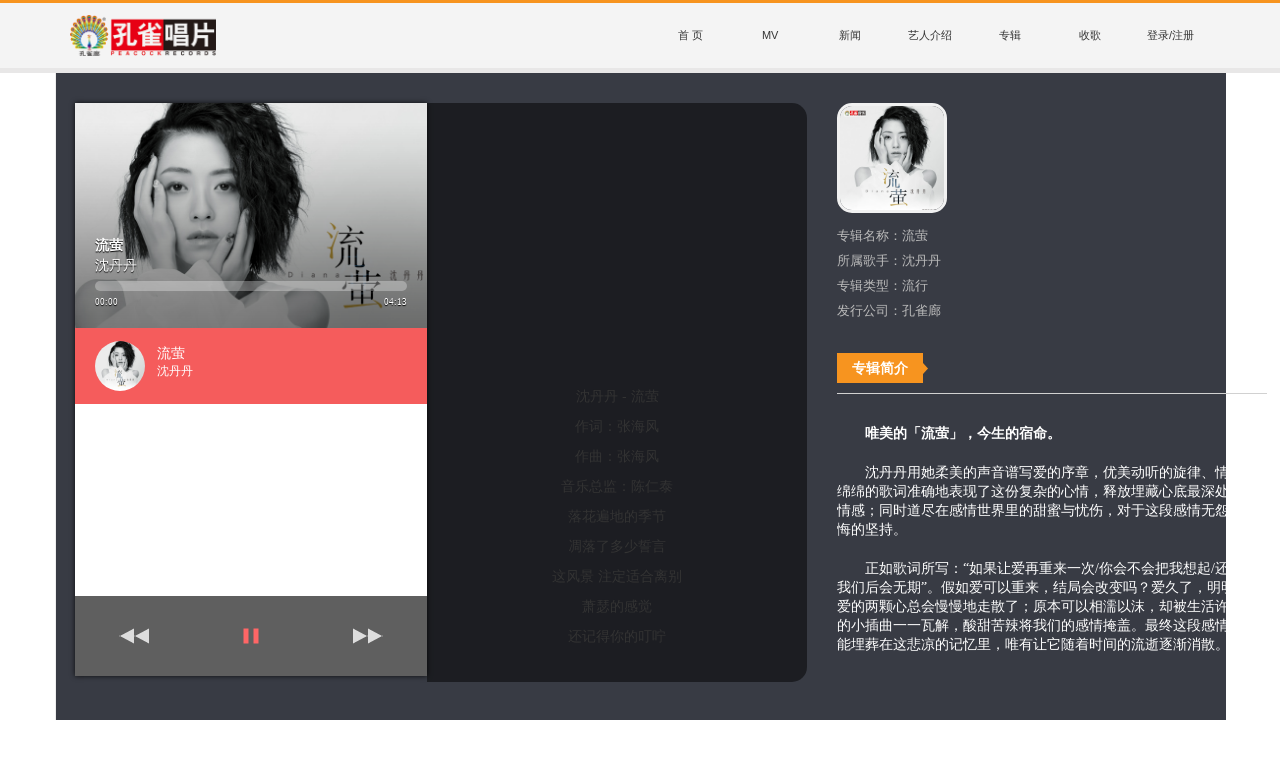

--- FILE ---
content_type: text/html; charset=UTF-8
request_url: http://www.kqcp.com/index.php?c=show&id=928
body_size: 8650
content:
<!--
 * @Author: hcl
 * @Date: 2023-03-06 23:11:52
 * @LastEditors: hcl
 * @LastEditTime: 2024-11-19 15:05:14
 * @Description: 文件说明
-->
<!DOCTYPE html>
<!--[if IE 8]> <html lang="zh-cn" class="ie8 no-js"> <![endif]-->
<!--[if IE 9]> <html lang="zh-cn" class="ie9 no-js"> <![endif]-->
<!--[if !IE]><!-->
<html lang="zh-cn">
<!--<![endif]-->
<head>
<meta charset="utf-8" />
<title>流萤_女歌手_专辑_孔雀唱片官网</title>
<meta content="" name="keywords" />
<meta content="唯美的「流萤」，今生的宿命。沈丹丹用她柔美的声音谱写爱的序章，优美动听的旋律、情意绵绵的歌词准确地表现了这份复杂的心情，释放埋藏心底最深处的情感；同时道尽在感情世界里的甜蜜与忧伤，对于这段感情无怨无悔..." name="description" />
<meta http-equiv="X-UA-Compatible" content="IE=edge">
<meta content="width=device-width, initial-scale=1" name="viewport" />
<!-- 主要css开始 -->
<link href="/static/assets/font-awesome/css/font-awesome.css" rel="stylesheet" type="text/css" />
<link href="/static/assets/global/css/pc.css" rel="stylesheet" type="text/css" />
<!-- 主要css结束 --> 
<!-- 风格css开始 -->
<link href="/static/default/web/css/style_kqcp.css" rel="stylesheet" type="text/css" />
<!-- 风格css结束 --> 
<!-- 系统关键js(所有自建模板必须引用) --> 
<script type="text/javascript">var is_mobile_cms = '';</script> 
<script src="/api/language/zh-cn/lang.js" type="text/javascript"></script> 
<script src="/static/assets/global/plugins/jquery.min.js" type="text/javascript"></script> 
<script src="/static/assets/global/plugins/jquery.easing.1.3.js" type="text/javascript"></script> 
<script src="/static/assets/js/cms.js" type="text/javascript"></script> 
<!-- 系统关键js结束 --> 
<script src="/static/assets/global/plugins/bootstrap/js/bootstrap.min.js" type="text/javascript"></script> 
<script src="/static/default/web/scripts/app.min.js" type="text/javascript"></script> 
<script src="/static/assets/js/quick-sidebar.min.js" type="text/javascript"></script> 
<script type="text/javascript">
        		 $(document).ready(function(){
    $(document).off('click.bs.dropdown.data-api');
});
    </script>
<style>
.nav > li:hover .dropdown-menu {
    display: block;
}
</style>
</head>
<body>

<script>
    $(function () {
        $.ajax({ type: "GET",dataType:"json", url: "/index.php?s=api&c=run&is_ajax=1&num=5" });
    });
</script>

<div class="container-fluid bg_color_1" style="height: 3px;"></div>
<div class="container-fluid bg_color_2" style="height: 65px;">
  <nav class="navbar navbar-kqcp" style=" border: 0px;" role="navigation">
    <div class="container">
      <div class="pull-left" style="padding-top: 12px;"> <a href="http://www.kqcp.com/"> <img src="https://cos.hclmsg.com/kqcp/202410/0b01d3575545ccb.png" alt="孔雀唱片官网" height="41px;"> </a></div>
      <div class="pull-right menu">
        <ul>
          <li><a href="http://www.kqcp.com/" title="孔雀唱片官网">首  页</a></li>
                    <li><a href="/index.php?c=category&id=1">MV</a>             <ul>
                            <li><a href="/index.php?c=category&id=7">男歌手</a></li>
                            <li><a href="/index.php?c=category&id=8">女歌手</a></li>
                            <li><a href="/index.php?c=category&id=9">组全</a></li>
                          </ul>
             </li>
                    <li><a href="/index.php?c=category&id=2">新闻</a>             <ul>
                            <li><a href="/index.php?c=category&id=10">艺人新闻</a></li>
                            <li><a href="/index.php?c=category&id=11">演出现场</a></li>
                          </ul>
             </li>
                    <li><a href="/index.php?c=category&id=3">艺人介绍</a>             <ul>
                            <li><a href="/index.php?c=category&id=12">男歌手</a></li>
                            <li><a href="/index.php?c=category&id=13">女歌手</a></li>
                            <li><a href="/index.php?c=category&id=14">组合</a></li>
                          </ul>
             </li>
                    <li><a href="/index.php?c=category&id=4">专辑</a>             <ul>
                            <li><a href="/index.php?c=category&id=15">男歌手</a></li>
                            <li><a href="/index.php?c=category&id=16">女歌手</a></li>
                            <li><a href="/index.php?c=category&id=17">组合</a></li>
                          </ul>
             </li>
                    <li><a href="http://www.kqcp.com/index.php?s=form&c=scgq&m=post">收歌</a>             <ul>
                            <li><a href="http://www.kqcp.com/index.php?s=form&c=scgq&m=post">上传歌曲</a></li>
                            <li><a href="http://www.kqcp.com/index.php?s=form&c=yirenzhaopin&m=post">艺人招聘</a></li>
                          </ul>
             </li>
          
                    <li>
            <a href="/index.php?s=member">登录/注册</a>
          </li>
                    
        </ul>
		  <div class="clearfix"> </div>
      </div>
    </div>
  </nav>
</div>
<div class="container-fluid bg_color_3" style="height: 5px;"></div>
<style>

</style>


<div class="container" style="background-color: #f6f6f6; border-left:1px solid #eeeeee;border-bottom:1px solid #eeeeee; border-right:1px solid #eeeeee; padding-bottom: 20px;">
	
	<script type="text/javascript" src="/static/assets/global/plugins/player/jaudio.js"></script>
<script type="text/javascript" src="/static/assets/global/plugins/player/underscore.js"></script>

<link href="/static/assets/global/plugins/player/main.css" rel="stylesheet" type="text/css">


<style>
	.page_content{width: 430px; color: #fff;height: 280px; overflow-y: auto; padding-right: 15px;}
/*模糊*/
.blur {
    filter: url(blur.svg#blur); /* FireFox, Chrome, Opera */
    -webkit-filter: blur(20px); /* Chrome, Opera */
    -moz-filter: blur(20px);
    -ms-filter: blur(20px);
    filter: blur(20px);
filter: progid:DXImageTransform.Microsoft.Blur(PixelRadius=20, MakeShadow=false); /* IE6~IE9 */
}
.blurbg {
    width: 100%;
    height: 100%;
    top: 0;
    left: 0;
    position: absolute;
    background: #333;
    opacity: 0.5;
filter(alpha=50)
}
.blurbgT {
    width: 100%;
    height: 110px;
    background: #000;
}
.alumTxt {
    color: #bbb;
    font-size: 13px;
    line-height: 25px;
    text-align: left;
}
.alumTxt span {
    color: #bbb;
}
.musicList {
    margin-top: 10px;
    list-style-type: decimal-leading-zero;
}
.musicList li {
    list-style-position: inside;
    margin: 0px;
    padding: 0px;
    cursor: pointer;
    line-height: 35px;
    font-size: 16px;
    color: #999;
    font-weight: bold;
    font-family: "微软雅黑";
}
.lyric-div {
    float: left;
    width: 380px;
    margin-left: -4px;

    height: 579px;
    padding-top: 15px;
    padding-bottom: 15px;
    margin-top: 30px;
    overflow: hidden;
    background-image: url(/static/assets/global/plugins/player/lyric_back.png);
    -moz-border-radius: 0px 15px 15px 0px;
    -webkit-border-radius: 0px 15px 15px 0px;
    border-radius:0px 15px 15px 0px !important;
}
.lyric-div-inner {
    height: 526px;
    overflow: hidden;
}
.lyric-content {
    position: relative;
    text-align: center;
    top: 263px;
}
.lyric-content p {
    line-height: 30px;
    padding: 0px;
    margin: 0px;
}
.cd_img {
	text-align: left;
    width: 110px;
    height: 110px;
    overflow: hidden;
    margin-top: 30px;
    -moz-border-radius: 15px;
    -webkit-border-radius: 15px;
    border-radius: 15px !important;
    border: 3px solid #f1f1f1;
}
.cd_img_r {
    width: 80px;
    height: 80px;
    float: left;
    margin-right: 20px;
    overflow: hidden;
    margin-top: 20px;
    -moz-border-radius: 50%;
    -webkit-border-radius: 50%;
    border-radius: 50% !important;
    border: 3px solid #f1f1f1;
}
.cd_img_r img {
    width: 80px;
    height: 80px;
}

.cd_img img {
    width: 110px;
    height: 110px;
}
</style>


  <div class="container" style="background-color:#383b44; margin-left: -15px; padding-bottom: 30px;">
	  <div style="width: 1200px; margin: 0 auto;">
    <div style="float:left; width:360px;"> 
      <!--start-->
      <div class='jAudio--player'>
        <audio autoplay="false"></audio>
        <div class='jAudio--ui'>
          <div class='jAudio--thumb'><img src="/static/assets/global/plugins/player/back.png" width="100%"/></div>
          <div class='jAudio--status-bar'>
            <div class='jAudio--details'></div>
            <div class='jAudio--volume-bar'></div>
            <div class='jAudio--progress-bar'>
              <div class='jAudio--progress-bar-wrapper'>
                <div class='jAudio--progress-bar-played'> <span class='jAudio--progress-bar-pointer'></span> </div>
              </div>
            </div>
            <div class='jAudio--time'> <span class='jAudio--time-elapsed'>00:00</span> <span class='jAudio--time-total'>00:00</span> </div>
          </div>
        </div>
        <div class='jAudio--playlist'> </div>
        <div class='jAudio--controls'>
          <ul>
            <li>
              <button class='btn' data-action='prev' id='btn-prev'><span></span></button>
            </li>
            <li>
              <button class='btn' data-action='play' id='btn-play'><span></span></button>
            </li>
            <li>
              <button class='btn' data-action='next' id='btn-next'><span></span></button>
            </li>
          </ul>
        </div>
      </div>
      <script>
var t = {
	playlist:[
		
		{
		  file: "https://cos.hclmsg.com/kqcp/202104/19/593eb0c92f1aa54.mp3",
		  thumb: "https://cos.hclmsg.com/kqcp/202104/19/8880888dac6dd7e.jpg",
		  song_album: "https://cos.hclmsg.com/kqcp/202104/19/37a99ee55dd7ccc.jpg",
		  trackName: "流萤",
		  trackArtist: "沈丹丹",
		  trackAlbum: "Single",
		  lyricSrc:"https://cos.hclmsg.com/kqcp/202104/19/b658aca83801b4a.lrc"
		}
			],
	
	autoPlay:false
}

$(".jAudio--player").jAudio(t);
</script> 
      <!--end--> 
    </div>
    
    <!--lyric start-->
    <div class="lyric-div">
      <div class="lyric-div-inner">
        <div class="lyric-content" id="show-lrc-content"> </div>
      </div>
    </div>
	  
		  
	<div class="pull-left" style="margin-left: 30px; ">
		<div style="">
           <div class="cd_img"><img src="https://cos.hclmsg.com/kqcp/202104/19/8880888dac6dd7e.jpg"/></div>
        </div>
        <div style=" margin-top: 10px;">
           <div class="alumTxt">专辑名称：<span>流萤</span></div>
           <div class="alumTxt">所属歌手：<span>沈丹丹</span></div>
           <div class="alumTxt">专辑类型：<span>流行</span></div>
           <div class="alumTxt">发行公司：<span>孔雀廊</span></div>
        </div>
		<div class="breadcrumbs" style=" margin-top: 20px;">
        <ul style=" padding:0px; margin:0px;">
          <li ><span>专辑简介</span></li>
        </ul>
      </div>
		
		<div class="clearfix" ></div>
		
      <div style="background-color: #d1d1d1;height: 1px; margin-top: 10px; margin-bottom: 10px;"></div>
      <div class="page_content"> <p style="text-indent: 2em;"><strong><span style="font-family: 微软雅黑, &quot;Microsoft YaHei&quot;;">唯美的「流萤」，今生的宿命。</span></strong></p><p style="text-indent: 2em;"><span style="font-family: 微软雅黑, &quot;Microsoft YaHei&quot;;">沈丹丹用她柔美的声音谱写爱的序章，优美动听的旋律、情意绵绵的歌词准确地表现了这份复杂的心情，释放埋藏心底最深处的情感；同时道尽在感情世界里的甜蜜与忧伤，对于这段感情无怨无悔的坚持。</span></p><p style="text-indent: 2em;"><span style="font-family: 微软雅黑, &quot;Microsoft YaHei&quot;;">正如歌词所写：“如果让爱再重来一次/你会不会把我想起/还是我们后会无期”。假如爱可以重来，结局会改变吗？爱久了，明明相爱的两颗心总会慢慢地走散了；原本可以相濡以沫，却被生活许多的小插曲一一瓦解，酸甜苦辣将我们的感情掩盖。最终这段感情只能埋葬在这悲凉的记忆里，唯有让它随着时间的流逝逐渐消散。</span></p><p><br></p> </div>
		
          

		
		  </div>	  
	<div class="clearfix"></div>
		  
		  
		  
		  </div>
	  
	  
  </div>

<!--lyric end--> 
  <div style="background-color: #f0f0f0; margin-left: -15px; margin-right: -15px;">
    <div id="mid_caption" style="overflow:hidden; width: 1200px; margin: 0 auto; padding-left: 0px;"> 
      
      <!-- Page Title -->
      <div id="page-title">
        <h2>相关专辑</h2>
        <div class="clear"></div>
        <div id="bolded-line"></div>
      </div>
      <!-- Page Title / End -->
      <div class="clear"></div>
    </div>
  </div>
  <div class="row" style="width: 1200px; margin: 0 auto; height: 360px; overflow-y: scroll;">
 

	            <div class="col-md-2" style="margin-top: 15px; height: 170px; overflow: hidden;">
			<a href="/index.php?c=show&id=1732" style="display: block;" class="tooltip-toggle" data-placement="bottom" title="沈丹丹-无名小将">
			<div class="album_ku">
          <div class="news_ku "><img src="https://cos.hclmsg.com/kqcp/202403/c73cde2cc032eb4.jpg"  width="100%" ></div>
          <div class="play_ku" style="height: 170px;">
            <div class="cell" > <i class="fa fa-play-circle-o" aria-hidden="true"></i> </div>
          </div>
				</div>
		   </a>
        </div>
          <div class="col-md-2" style="margin-top: 15px; height: 170px; overflow: hidden;">
			<a href="/index.php?c=show&id=1697" style="display: block;" class="tooltip-toggle" data-placement="bottom" title="沈丹丹-逐梦之光">
			<div class="album_ku">
          <div class="news_ku "><img src="https://cos.hclmsg.com/kqcp/202402/04aed4d13284784.jpg"  width="100%" ></div>
          <div class="play_ku" style="height: 170px;">
            <div class="cell" > <i class="fa fa-play-circle-o" aria-hidden="true"></i> </div>
          </div>
				</div>
		   </a>
        </div>
          <div class="col-md-2" style="margin-top: 15px; height: 170px; overflow: hidden;">
			<a href="/index.php?c=show&id=1667" style="display: block;" class="tooltip-toggle" data-placement="bottom" title="沈丹丹-越爱越错">
			<div class="album_ku">
          <div class="news_ku "><img src="https://cos.hclmsg.com/kqcp/202401/d4559725d6e365e.jpg"  width="100%" ></div>
          <div class="play_ku" style="height: 170px;">
            <div class="cell" > <i class="fa fa-play-circle-o" aria-hidden="true"></i> </div>
          </div>
				</div>
		   </a>
        </div>
          <div class="col-md-2" style="margin-top: 15px; height: 170px; overflow: hidden;">
			<a href="/index.php?c=show&id=2257" style="display: block;" class="tooltip-toggle" data-placement="bottom" title="沈丹丹-失眠的海">
			<div class="album_ku">
          <div class="news_ku "><img src="https://cos.hclmsg.com/kqcp/202511/34415f37eae5.jpg"  width="100%" ></div>
          <div class="play_ku" style="height: 170px;">
            <div class="cell" > <i class="fa fa-play-circle-o" aria-hidden="true"></i> </div>
          </div>
				</div>
		   </a>
        </div>
          <div class="col-md-2" style="margin-top: 15px; height: 170px; overflow: hidden;">
			<a href="/index.php?c=show&id=2204" style="display: block;" class="tooltip-toggle" data-placement="bottom" title="沈丹丹-驭风而行">
			<div class="album_ku">
          <div class="news_ku "><img src="https://cos.hclmsg.com/kqcp/202509/14e8aed1af30b.jpg"  width="100%" ></div>
          <div class="play_ku" style="height: 170px;">
            <div class="cell" > <i class="fa fa-play-circle-o" aria-hidden="true"></i> </div>
          </div>
				</div>
		   </a>
        </div>
          <div class="col-md-2" style="margin-top: 15px; height: 170px; overflow: hidden;">
			<a href="/index.php?c=show&id=2164" style="display: block;" class="tooltip-toggle" data-placement="bottom" title="沈丹丹-一模一样月亮">
			<div class="album_ku">
          <div class="news_ku "><img src="https://cos.hclmsg.com/kqcp/202508/47ddb915bdae13e.jpg"  width="100%" ></div>
          <div class="play_ku" style="height: 170px;">
            <div class="cell" > <i class="fa fa-play-circle-o" aria-hidden="true"></i> </div>
          </div>
				</div>
		   </a>
        </div>
          <div class="col-md-2" style="margin-top: 15px; height: 170px; overflow: hidden;">
			<a href="/index.php?c=show&id=2131" style="display: block;" class="tooltip-toggle" data-placement="bottom" title="沈丹丹-秋风吹落花">
			<div class="album_ku">
          <div class="news_ku "><img src="https://cos.hclmsg.com/kqcp/202506/e4960c49b34a97d.jpg"  width="100%" ></div>
          <div class="play_ku" style="height: 170px;">
            <div class="cell" > <i class="fa fa-play-circle-o" aria-hidden="true"></i> </div>
          </div>
				</div>
		   </a>
        </div>
          <div class="col-md-2" style="margin-top: 15px; height: 170px; overflow: hidden;">
			<a href="/index.php?c=show&id=2101" style="display: block;" class="tooltip-toggle" data-placement="bottom" title="沈丹丹-蒲公英往哪飞">
			<div class="album_ku">
          <div class="news_ku "><img src="https://cos.hclmsg.com/kqcp/202506/f3cd3b5dc8ca136.jpg"  width="100%" ></div>
          <div class="play_ku" style="height: 170px;">
            <div class="cell" > <i class="fa fa-play-circle-o" aria-hidden="true"></i> </div>
          </div>
				</div>
		   </a>
        </div>
          <div class="col-md-2" style="margin-top: 15px; height: 170px; overflow: hidden;">
			<a href="/index.php?c=show&id=2083" style="display: block;" class="tooltip-toggle" data-placement="bottom" title="沈丹丹-凉山姑娘">
			<div class="album_ku">
          <div class="news_ku "><img src="https://cos.hclmsg.com/kqcp/202504/9497393dd9734fe.jpg"  width="100%" ></div>
          <div class="play_ku" style="height: 170px;">
            <div class="cell" > <i class="fa fa-play-circle-o" aria-hidden="true"></i> </div>
          </div>
				</div>
		   </a>
        </div>
          <div class="col-md-2" style="margin-top: 15px; height: 170px; overflow: hidden;">
			<a href="/index.php?c=show&id=2057" style="display: block;" class="tooltip-toggle" data-placement="bottom" title="沈丹丹-等荆棘地变成花的世界">
			<div class="album_ku">
          <div class="news_ku "><img src="https://cos.hclmsg.com/kqcp/202504/24943053d0d49.jpg"  width="100%" ></div>
          <div class="play_ku" style="height: 170px;">
            <div class="cell" > <i class="fa fa-play-circle-o" aria-hidden="true"></i> </div>
          </div>
				</div>
		   </a>
        </div>
          <div class="col-md-2" style="margin-top: 15px; height: 170px; overflow: hidden;">
			<a href="/index.php?c=show&id=1991" style="display: block;" class="tooltip-toggle" data-placement="bottom" title="沈丹丹-月亮失了约">
			<div class="album_ku">
          <div class="news_ku "><img src="https://cos.hclmsg.com/kqcp/202411/0fa806b58b3854b.jpg"  width="100%" ></div>
          <div class="play_ku" style="height: 170px;">
            <div class="cell" > <i class="fa fa-play-circle-o" aria-hidden="true"></i> </div>
          </div>
				</div>
		   </a>
        </div>
          <div class="col-md-2" style="margin-top: 15px; height: 170px; overflow: hidden;">
			<a href="/index.php?c=show&id=1841" style="display: block;" class="tooltip-toggle" data-placement="bottom" title="沈丹丹-看破">
			<div class="album_ku">
          <div class="news_ku "><img src="https://cos.hclmsg.com/kqcp/202405/d41d813205e563a.jpg"  width="100%" ></div>
          <div class="play_ku" style="height: 170px;">
            <div class="cell" > <i class="fa fa-play-circle-o" aria-hidden="true"></i> </div>
          </div>
				</div>
		   </a>
        </div>
          <div class="col-md-2" style="margin-top: 15px; height: 170px; overflow: hidden;">
			<a href="/index.php?c=show&id=1817" style="display: block;" class="tooltip-toggle" data-placement="bottom" title="沈丹丹-凭爱飞翔">
			<div class="album_ku">
          <div class="news_ku "><img src="https://cos.hclmsg.com/kqcp/202403/770b2cea57a7238.jpg"  width="100%" ></div>
          <div class="play_ku" style="height: 170px;">
            <div class="cell" > <i class="fa fa-play-circle-o" aria-hidden="true"></i> </div>
          </div>
				</div>
		   </a>
        </div>
          <div class="col-md-2" style="margin-top: 15px; height: 170px; overflow: hidden;">
			<a href="/index.php?c=show&id=1780" style="display: block;" class="tooltip-toggle" data-placement="bottom" title="沈丹丹-路过我们曾到过的风景区">
			<div class="album_ku">
          <div class="news_ku "><img src="https://cos.hclmsg.com/kqcp/202403/c721160c5b16921.jpg"  width="100%" ></div>
          <div class="play_ku" style="height: 170px;">
            <div class="cell" > <i class="fa fa-play-circle-o" aria-hidden="true"></i> </div>
          </div>
				</div>
		   </a>
        </div>
          <div class="col-md-2" style="margin-top: 15px; height: 170px; overflow: hidden;">
			<a href="/index.php?c=show&id=1750" style="display: block;" class="tooltip-toggle" data-placement="bottom" title="沈丹丹-情字最伤人">
			<div class="album_ku">
          <div class="news_ku "><img src="https://cos.hclmsg.com/kqcp/202403/bd01a17c1e2b777.jpg"  width="100%" ></div>
          <div class="play_ku" style="height: 170px;">
            <div class="cell" > <i class="fa fa-play-circle-o" aria-hidden="true"></i> </div>
          </div>
				</div>
		   </a>
        </div>
          <div class="col-md-2" style="margin-top: 15px; height: 170px; overflow: hidden;">
			<a href="/index.php?c=show&id=1639" style="display: block;" class="tooltip-toggle" data-placement="bottom" title="沈丹丹-初晨">
			<div class="album_ku">
          <div class="news_ku "><img src="https://cos.hclmsg.com/kqcp/202310/10/03897ac9922285.jpg"  width="100%" ></div>
          <div class="play_ku" style="height: 170px;">
            <div class="cell" > <i class="fa fa-play-circle-o" aria-hidden="true"></i> </div>
          </div>
				</div>
		   </a>
        </div>
          <div class="col-md-2" style="margin-top: 15px; height: 170px; overflow: hidden;">
			<a href="/index.php?c=show&id=1610" style="display: block;" class="tooltip-toggle" data-placement="bottom" title="沈丹丹-昼伏夜出">
			<div class="album_ku">
          <div class="news_ku "><img src="https://cos.hclmsg.com/kqcp/202310/08/c3584ba7a139143.jpg"  width="100%" ></div>
          <div class="play_ku" style="height: 170px;">
            <div class="cell" > <i class="fa fa-play-circle-o" aria-hidden="true"></i> </div>
          </div>
				</div>
		   </a>
        </div>
          <div class="col-md-2" style="margin-top: 15px; height: 170px; overflow: hidden;">
			<a href="/index.php?c=show&id=1583" style="display: block;" class="tooltip-toggle" data-placement="bottom" title="沈丹丹-越爱越寂寞">
			<div class="album_ku">
          <div class="news_ku "><img src="https://cos.hclmsg.com/kqcp/202308/02/566287ab9948.jpg"  width="100%" ></div>
          <div class="play_ku" style="height: 170px;">
            <div class="cell" > <i class="fa fa-play-circle-o" aria-hidden="true"></i> </div>
          </div>
				</div>
		   </a>
        </div>
          <div class="col-md-2" style="margin-top: 15px; height: 170px; overflow: hidden;">
			<a href="/index.php?c=show&id=1566" style="display: block;" class="tooltip-toggle" data-placement="bottom" title="沈丹丹-人间清醒">
			<div class="album_ku">
          <div class="news_ku "><img src="https://cos.hclmsg.com/kqcp/202307/28/19a2c5e9c4487d0.jpg"  width="100%" ></div>
          <div class="play_ku" style="height: 170px;">
            <div class="cell" > <i class="fa fa-play-circle-o" aria-hidden="true"></i> </div>
          </div>
				</div>
		   </a>
        </div>
          <div class="col-md-2" style="margin-top: 15px; height: 170px; overflow: hidden;">
			<a href="/index.php?c=show&id=1502" style="display: block;" class="tooltip-toggle" data-placement="bottom" title="沈丹丹-蔚蓝的光">
			<div class="album_ku">
          <div class="news_ku "><img src="https://cos.hclmsg.com/kqcp/202303/14/15b3c018d40f75e.jpg"  width="100%" ></div>
          <div class="play_ku" style="height: 170px;">
            <div class="cell" > <i class="fa fa-play-circle-o" aria-hidden="true"></i> </div>
          </div>
				</div>
		   </a>
        </div>
          <div class="col-md-2" style="margin-top: 15px; height: 170px; overflow: hidden;">
			<a href="/index.php?c=show&id=1485" style="display: block;" class="tooltip-toggle" data-placement="bottom" title="沈丹丹-借东风">
			<div class="album_ku">
          <div class="news_ku "><img src="https://cos.hclmsg.com/kqcp/202303/07/a0664fc3c286d.jpg"  width="100%" ></div>
          <div class="play_ku" style="height: 170px;">
            <div class="cell" > <i class="fa fa-play-circle-o" aria-hidden="true"></i> </div>
          </div>
				</div>
		   </a>
        </div>
          <div class="col-md-2" style="margin-top: 15px; height: 170px; overflow: hidden;">
			<a href="/index.php?c=show&id=1466" style="display: block;" class="tooltip-toggle" data-placement="bottom" title="沈丹丹-最好的答案">
			<div class="album_ku">
          <div class="news_ku "><img src="https://cos.hclmsg.com/kqcp/202212/16/2d2f7b4c87eb009.jpg"  width="100%" ></div>
          <div class="play_ku" style="height: 170px;">
            <div class="cell" > <i class="fa fa-play-circle-o" aria-hidden="true"></i> </div>
          </div>
				</div>
		   </a>
        </div>
          <div class="col-md-2" style="margin-top: 15px; height: 170px; overflow: hidden;">
			<a href="/index.php?c=show&id=1456" style="display: block;" class="tooltip-toggle" data-placement="bottom" title="沈丹丹-易陷爱">
			<div class="album_ku">
          <div class="news_ku "><img src="https://cos.hclmsg.com/kqcp/202212/16/b2b8cf7f3724b.jpg"  width="100%" ></div>
          <div class="play_ku" style="height: 170px;">
            <div class="cell" > <i class="fa fa-play-circle-o" aria-hidden="true"></i> </div>
          </div>
				</div>
		   </a>
        </div>
          <div class="col-md-2" style="margin-top: 15px; height: 170px; overflow: hidden;">
			<a href="/index.php?c=show&id=1442" style="display: block;" class="tooltip-toggle" data-placement="bottom" title="沈丹丹-蚊子">
			<div class="album_ku">
          <div class="news_ku "><img src="https://cos.hclmsg.com/kqcp/202207/19/f5a1c760794a775.jpg"  width="100%" ></div>
          <div class="play_ku" style="height: 170px;">
            <div class="cell" > <i class="fa fa-play-circle-o" aria-hidden="true"></i> </div>
          </div>
				</div>
		   </a>
        </div>
          <div class="col-md-2" style="margin-top: 15px; height: 170px; overflow: hidden;">
			<a href="/index.php?c=show&id=1421" style="display: block;" class="tooltip-toggle" data-placement="bottom" title="沈丹丹-走进你的梦里">
			<div class="album_ku">
          <div class="news_ku "><img src="https://cos.hclmsg.com/kqcp/202206/29/4f274644fc11b8f.jpg"  width="100%" ></div>
          <div class="play_ku" style="height: 170px;">
            <div class="cell" > <i class="fa fa-play-circle-o" aria-hidden="true"></i> </div>
          </div>
				</div>
		   </a>
        </div>
          <div class="col-md-2" style="margin-top: 15px; height: 170px; overflow: hidden;">
			<a href="/index.php?c=show&id=1393" style="display: block;" class="tooltip-toggle" data-placement="bottom" title="沈丹丹-大爱">
			<div class="album_ku">
          <div class="news_ku "><img src="https://cos.hclmsg.com/kqcp/202206/20/60665023adcad17.jpg"  width="100%" ></div>
          <div class="play_ku" style="height: 170px;">
            <div class="cell" > <i class="fa fa-play-circle-o" aria-hidden="true"></i> </div>
          </div>
				</div>
		   </a>
        </div>
          <div class="col-md-2" style="margin-top: 15px; height: 170px; overflow: hidden;">
			<a href="/index.php?c=show&id=1373" style="display: block;" class="tooltip-toggle" data-placement="bottom" title="沈丹丹-星的灯塔">
			<div class="album_ku">
          <div class="news_ku "><img src="https://cos.hclmsg.com/kqcp/202205/09/aa0fa0444b92d0e.jpg"  width="100%" ></div>
          <div class="play_ku" style="height: 170px;">
            <div class="cell" > <i class="fa fa-play-circle-o" aria-hidden="true"></i> </div>
          </div>
				</div>
		   </a>
        </div>
          <div class="col-md-2" style="margin-top: 15px; height: 170px; overflow: hidden;">
			<a href="/index.php?c=show&id=1345" style="display: block;" class="tooltip-toggle" data-placement="bottom" title="沈丹丹-信赖">
			<div class="album_ku">
          <div class="news_ku "><img src="https://cos.hclmsg.com/kqcp/202203/24/0fdb87c8c894b13.jpg"  width="100%" ></div>
          <div class="play_ku" style="height: 170px;">
            <div class="cell" > <i class="fa fa-play-circle-o" aria-hidden="true"></i> </div>
          </div>
				</div>
		   </a>
        </div>
          <div class="col-md-2" style="margin-top: 15px; height: 170px; overflow: hidden;">
			<a href="/index.php?c=show&id=1313" style="display: block;" class="tooltip-toggle" data-placement="bottom" title="沈丹丹-如果我说">
			<div class="album_ku">
          <div class="news_ku "><img src="https://cos.hclmsg.com/kqcp/202201/14/43b485ecce0926b.jpg"  width="100%" ></div>
          <div class="play_ku" style="height: 170px;">
            <div class="cell" > <i class="fa fa-play-circle-o" aria-hidden="true"></i> </div>
          </div>
				</div>
		   </a>
        </div>
          <div class="col-md-2" style="margin-top: 15px; height: 170px; overflow: hidden;">
			<a href="/index.php?c=show&id=1293" style="display: block;" class="tooltip-toggle" data-placement="bottom" title="沈丹丹-谢谢你爱我">
			<div class="album_ku">
          <div class="news_ku "><img src="https://cos.hclmsg.com/kqcp/202201/13/2dec1c45956f926.jpg"  width="100%" ></div>
          <div class="play_ku" style="height: 170px;">
            <div class="cell" > <i class="fa fa-play-circle-o" aria-hidden="true"></i> </div>
          </div>
				</div>
		   </a>
        </div>
          <div class="col-md-2" style="margin-top: 15px; height: 170px; overflow: hidden;">
			<a href="/index.php?c=show&id=1268" style="display: block;" class="tooltip-toggle" data-placement="bottom" title="沈丹丹-其实">
			<div class="album_ku">
          <div class="news_ku "><img src="https://cos.hclmsg.com/kqcp/202112/27/76bb98d670aff86.jpg"  width="100%" ></div>
          <div class="play_ku" style="height: 170px;">
            <div class="cell" > <i class="fa fa-play-circle-o" aria-hidden="true"></i> </div>
          </div>
				</div>
		   </a>
        </div>
          <div class="col-md-2" style="margin-top: 15px; height: 170px; overflow: hidden;">
			<a href="/index.php?c=show&id=1241" style="display: block;" class="tooltip-toggle" data-placement="bottom" title="沈丹丹-至少深深爱过">
			<div class="album_ku">
          <div class="news_ku "><img src="https://cos.hclmsg.com/kqcp/202112/09/400fe38a94237fd.jpg"  width="100%" ></div>
          <div class="play_ku" style="height: 170px;">
            <div class="cell" > <i class="fa fa-play-circle-o" aria-hidden="true"></i> </div>
          </div>
				</div>
		   </a>
        </div>
          <div class="col-md-2" style="margin-top: 15px; height: 170px; overflow: hidden;">
			<a href="/index.php?c=show&id=1219" style="display: block;" class="tooltip-toggle" data-placement="bottom" title="沈丹丹-有幸爱过你">
			<div class="album_ku">
          <div class="news_ku "><img src="https://cos.hclmsg.com/kqcp/202112/03/768e9cdf0c99953.jpg"  width="100%" ></div>
          <div class="play_ku" style="height: 170px;">
            <div class="cell" > <i class="fa fa-play-circle-o" aria-hidden="true"></i> </div>
          </div>
				</div>
		   </a>
        </div>
          <div class="col-md-2" style="margin-top: 15px; height: 170px; overflow: hidden;">
			<a href="/index.php?c=show&id=1196" style="display: block;" class="tooltip-toggle" data-placement="bottom" title="沈丹丹-静好">
			<div class="album_ku">
          <div class="news_ku "><img src="https://cos.hclmsg.com/kqcp/202109/22/cbf7169fdfaf1.jpg"  width="100%" ></div>
          <div class="play_ku" style="height: 170px;">
            <div class="cell" > <i class="fa fa-play-circle-o" aria-hidden="true"></i> </div>
          </div>
				</div>
		   </a>
        </div>
          <div class="col-md-2" style="margin-top: 15px; height: 170px; overflow: hidden;">
			<a href="/index.php?c=show&id=1170" style="display: block;" class="tooltip-toggle" data-placement="bottom" title="沈丹丹-风花雪月">
			<div class="album_ku">
          <div class="news_ku "><img src="https://cos.hclmsg.com/kqcp/202109/09/70f0a94731ac8e6.jpg"  width="100%" ></div>
          <div class="play_ku" style="height: 170px;">
            <div class="cell" > <i class="fa fa-play-circle-o" aria-hidden="true"></i> </div>
          </div>
				</div>
		   </a>
        </div>
          <div class="col-md-2" style="margin-top: 15px; height: 170px; overflow: hidden;">
			<a href="/index.php?c=show&id=1158" style="display: block;" class="tooltip-toggle" data-placement="bottom" title="沈丹丹-只为遇见">
			<div class="album_ku">
          <div class="news_ku "><img src="https://cos.hclmsg.com/kqcp/202109/08/1e54fb78470d2de.jpg"  width="100%" ></div>
          <div class="play_ku" style="height: 170px;">
            <div class="cell" > <i class="fa fa-play-circle-o" aria-hidden="true"></i> </div>
          </div>
				</div>
		   </a>
        </div>
          <div class="col-md-2" style="margin-top: 15px; height: 170px; overflow: hidden;">
			<a href="/index.php?c=show&id=1115" style="display: block;" class="tooltip-toggle" data-placement="bottom" title="沈丹丹-那是你">
			<div class="album_ku">
          <div class="news_ku "><img src="https://cos.hclmsg.com/kqcp/202109/06/670150321f4a016.jpg"  width="100%" ></div>
          <div class="play_ku" style="height: 170px;">
            <div class="cell" > <i class="fa fa-play-circle-o" aria-hidden="true"></i> </div>
          </div>
				</div>
		   </a>
        </div>
          <div class="col-md-2" style="margin-top: 15px; height: 170px; overflow: hidden;">
			<a href="/index.php?c=show&id=1065" style="display: block;" class="tooltip-toggle" data-placement="bottom" title="沈丹丹-快乐咒">
			<div class="album_ku">
          <div class="news_ku "><img src="https://cos.hclmsg.com/kqcp/202105/20/07603780a712365.jpg"  width="100%" ></div>
          <div class="play_ku" style="height: 170px;">
            <div class="cell" > <i class="fa fa-play-circle-o" aria-hidden="true"></i> </div>
          </div>
				</div>
		   </a>
        </div>
          <div class="col-md-2" style="margin-top: 15px; height: 170px; overflow: hidden;">
			<a href="/index.php?c=show&id=1045" style="display: block;" class="tooltip-toggle" data-placement="bottom" title="沈丹丹-年月日">
			<div class="album_ku">
          <div class="news_ku "><img src="https://cos.hclmsg.com/kqcp/202105/11/44bdf6d681356fc.jpg"  width="100%" ></div>
          <div class="play_ku" style="height: 170px;">
            <div class="cell" > <i class="fa fa-play-circle-o" aria-hidden="true"></i> </div>
          </div>
				</div>
		   </a>
        </div>
          <div class="col-md-2" style="margin-top: 15px; height: 170px; overflow: hidden;">
			<a href="/index.php?c=show&id=1026" style="display: block;" class="tooltip-toggle" data-placement="bottom" title="沈丹丹-难得遇见你">
			<div class="album_ku">
          <div class="news_ku "><img src="https://cos.hclmsg.com/kqcp/202105/08/d3b6a2690763fed.jpg"  width="100%" ></div>
          <div class="play_ku" style="height: 170px;">
            <div class="cell" > <i class="fa fa-play-circle-o" aria-hidden="true"></i> </div>
          </div>
				</div>
		   </a>
        </div>
          <div class="col-md-2" style="margin-top: 15px; height: 170px; overflow: hidden;">
			<a href="/index.php?c=show&id=998" style="display: block;" class="tooltip-toggle" data-placement="bottom" title="沈丹丹-漩涡">
			<div class="album_ku">
          <div class="news_ku "><img src="https://cos.hclmsg.com/kqcp/202105/07/d74cba5422c8d35.jpg"  width="100%" ></div>
          <div class="play_ku" style="height: 170px;">
            <div class="cell" > <i class="fa fa-play-circle-o" aria-hidden="true"></i> </div>
          </div>
				</div>
		   </a>
        </div>
          <div class="col-md-2" style="margin-top: 15px; height: 170px; overflow: hidden;">
			<a href="/index.php?c=show&id=966" style="display: block;" class="tooltip-toggle" data-placement="bottom" title="沈丹丹-月光舞会">
			<div class="album_ku">
          <div class="news_ku "><img src="https://cos.hclmsg.com/kqcp/202104/20/1c2f1eb3fa6669.jpg"  width="100%" ></div>
          <div class="play_ku" style="height: 170px;">
            <div class="cell" > <i class="fa fa-play-circle-o" aria-hidden="true"></i> </div>
          </div>
				</div>
		   </a>
        </div>
          <div class="col-md-2" style="margin-top: 15px; height: 170px; overflow: hidden;">
			<a href="/index.php?c=show&id=942" style="display: block;" class="tooltip-toggle" data-placement="bottom" title="沈丹丹-如火的夏夜">
			<div class="album_ku">
          <div class="news_ku "><img src="https://cos.hclmsg.com/kqcp/202104/20/f368512912cd.jpg"  width="100%" ></div>
          <div class="play_ku" style="height: 170px;">
            <div class="cell" > <i class="fa fa-play-circle-o" aria-hidden="true"></i> </div>
          </div>
				</div>
		   </a>
        </div>
          <div class="col-md-2" style="margin-top: 15px; height: 170px; overflow: hidden;">
			<a href="/index.php?c=show&id=901" style="display: block;" class="tooltip-toggle" data-placement="bottom" title="沈丹丹-《该长大的孩子》">
			<div class="album_ku">
          <div class="news_ku "><img src="https://cos.hclmsg.com/kqcp/202104/09//eb01834db3081cd.jpg"  width="100%" ></div>
          <div class="play_ku" style="height: 170px;">
            <div class="cell" > <i class="fa fa-play-circle-o" aria-hidden="true"></i> </div>
          </div>
				</div>
		   </a>
        </div>
          <div class="col-md-2" style="margin-top: 15px; height: 170px; overflow: hidden;">
			<a href="/index.php?c=show&id=897" style="display: block;" class="tooltip-toggle" data-placement="bottom" title="沈丹丹-《为自己加油》">
			<div class="album_ku">
          <div class="news_ku "><img src="https://cos.hclmsg.com/kqcp/202104/09//6388b9f4417224a.jpg"  width="100%" ></div>
          <div class="play_ku" style="height: 170px;">
            <div class="cell" > <i class="fa fa-play-circle-o" aria-hidden="true"></i> </div>
          </div>
				</div>
		   </a>
        </div>
          <div class="col-md-2" style="margin-top: 15px; height: 170px; overflow: hidden;">
			<a href="/index.php?c=show&id=893" style="display: block;" class="tooltip-toggle" data-placement="bottom" title="沈丹丹-《转转好运》单曲">
			<div class="album_ku">
          <div class="news_ku "><img src="https://cos.hclmsg.com/kqcp/202104/09//a65a20e1b28801c.jpg"  width="100%" ></div>
          <div class="play_ku" style="height: 170px;">
            <div class="cell" > <i class="fa fa-play-circle-o" aria-hidden="true"></i> </div>
          </div>
				</div>
		   </a>
        </div>
          <div class="col-md-2" style="margin-top: 15px; height: 170px; overflow: hidden;">
			<a href="/index.php?c=show&id=890" style="display: block;" class="tooltip-toggle" data-placement="bottom" title="沈丹丹-《富贵吉祥》单曲">
			<div class="album_ku">
          <div class="news_ku "><img src="https://cos.hclmsg.com/kqcp/202104/09//c83e1a214b4e3e8.jpg"  width="100%" ></div>
          <div class="play_ku" style="height: 170px;">
            <div class="cell" > <i class="fa fa-play-circle-o" aria-hidden="true"></i> </div>
          </div>
				</div>
		   </a>
        </div>
          <div class="col-md-2" style="margin-top: 15px; height: 170px; overflow: hidden;">
			<a href="/index.php?c=show&id=891" style="display: block;" class="tooltip-toggle" data-placement="bottom" title="沈丹丹-《鸿福》最新单曲">
			<div class="album_ku">
          <div class="news_ku "><img src="https://cos.hclmsg.com/kqcp/202104/09//79181ce6b846423.jpg"  width="100%" ></div>
          <div class="play_ku" style="height: 170px;">
            <div class="cell" > <i class="fa fa-play-circle-o" aria-hidden="true"></i> </div>
          </div>
				</div>
		   </a>
        </div>
          <div class="col-md-2" style="margin-top: 15px; height: 170px; overflow: hidden;">
			<a href="/index.php?c=show&id=888" style="display: block;" class="tooltip-toggle" data-placement="bottom" title="沈丹丹-《八点半的北京》单曲">
			<div class="album_ku">
          <div class="news_ku "><img src="https://cos.hclmsg.com/kqcp/202104/09//2c4322a1bd33f.jpg"  width="100%" ></div>
          <div class="play_ku" style="height: 170px;">
            <div class="cell" > <i class="fa fa-play-circle-o" aria-hidden="true"></i> </div>
          </div>
				</div>
		   </a>
        </div>
          <div class="col-md-2" style="margin-top: 15px; height: 170px; overflow: hidden;">
			<a href="/index.php?c=show&id=870" style="display: block;" class="tooltip-toggle" data-placement="bottom" title="沈丹丹-《下一站幸福》单曲">
			<div class="album_ku">
          <div class="news_ku "><img src="https://cos.hclmsg.com/kqcp/202104/09//e1671cec04cb8c2.jpg"  width="100%" ></div>
          <div class="play_ku" style="height: 170px;">
            <div class="cell" > <i class="fa fa-play-circle-o" aria-hidden="true"></i> </div>
          </div>
				</div>
		   </a>
        </div>
          <div class="col-md-2" style="margin-top: 15px; height: 170px; overflow: hidden;">
			<a href="/index.php?c=show&id=867" style="display: block;" class="tooltip-toggle" data-placement="bottom" title="沈丹丹-《难得清静》单曲">
			<div class="album_ku">
          <div class="news_ku "><img src="https://cos.hclmsg.com/kqcp/202104/09//cff93877c11e7e6.jpg"  width="100%" ></div>
          <div class="play_ku" style="height: 170px;">
            <div class="cell" > <i class="fa fa-play-circle-o" aria-hidden="true"></i> </div>
          </div>
				</div>
		   </a>
        </div>
          <div class="col-md-2" style="margin-top: 15px; height: 170px; overflow: hidden;">
			<a href="/index.php?c=show&id=853" style="display: block;" class="tooltip-toggle" data-placement="bottom" title="沈丹丹-《难过到底》单曲">
			<div class="album_ku">
          <div class="news_ku "><img src="https://cos.hclmsg.com/kqcp/202104/09//97810b0f01f9cd9.jpg"  width="100%" ></div>
          <div class="play_ku" style="height: 170px;">
            <div class="cell" > <i class="fa fa-play-circle-o" aria-hidden="true"></i> </div>
          </div>
				</div>
		   </a>
        </div>
          <div class="col-md-2" style="margin-top: 15px; height: 170px; overflow: hidden;">
			<a href="/index.php?c=show&id=831" style="display: block;" class="tooltip-toggle" data-placement="bottom" title="沈丹丹-《从前以前》单曲">
			<div class="album_ku">
          <div class="news_ku "><img src="https://cos.hclmsg.com/kqcp/202104/09//17c1cccfbe8a24d.jpg"  width="100%" ></div>
          <div class="play_ku" style="height: 170px;">
            <div class="cell" > <i class="fa fa-play-circle-o" aria-hidden="true"></i> </div>
          </div>
				</div>
		   </a>
        </div>
          <div class="col-md-2" style="margin-top: 15px; height: 170px; overflow: hidden;">
			<a href="/index.php?c=show&id=824" style="display: block;" class="tooltip-toggle" data-placement="bottom" title="沈丹丹-《一个人的芭蕾舞》单曲">
			<div class="album_ku">
          <div class="news_ku "><img src="https://cos.hclmsg.com/kqcp/202104/09//5cd22fafa75272e.jpg"  width="100%" ></div>
          <div class="play_ku" style="height: 170px;">
            <div class="cell" > <i class="fa fa-play-circle-o" aria-hidden="true"></i> </div>
          </div>
				</div>
		   </a>
        </div>
          <div class="col-md-2" style="margin-top: 15px; height: 170px; overflow: hidden;">
			<a href="/index.php?c=show&id=816" style="display: block;" class="tooltip-toggle" data-placement="bottom" title="沈丹丹-《那年夏天》">
			<div class="album_ku">
          <div class="news_ku "><img src="https://cos.hclmsg.com/kqcp/202104/09//5d1b6a9767bd1bb.jpg"  width="100%" ></div>
          <div class="play_ku" style="height: 170px;">
            <div class="cell" > <i class="fa fa-play-circle-o" aria-hidden="true"></i> </div>
          </div>
				</div>
		   </a>
        </div>
          <div class="col-md-2" style="margin-top: 15px; height: 170px; overflow: hidden;">
			<a href="/index.php?c=show&id=804" style="display: block;" class="tooltip-toggle" data-placement="bottom" title="沈丹丹-《坠落眼角的烟火》单曲">
			<div class="album_ku">
          <div class="news_ku "><img src="https://cos.hclmsg.com/kqcp/202104/09//63e0d221f8079.jpg"  width="100%" ></div>
          <div class="play_ku" style="height: 170px;">
            <div class="cell" > <i class="fa fa-play-circle-o" aria-hidden="true"></i> </div>
          </div>
				</div>
		   </a>
        </div>
          <div class="col-md-2" style="margin-top: 15px; height: 170px; overflow: hidden;">
			<a href="/index.php?c=show&id=758" style="display: block;" class="tooltip-toggle" data-placement="bottom" title="沈丹丹-《好事多多》贺年单曲">
			<div class="album_ku">
          <div class="news_ku "><img src="https://cos.hclmsg.com/kqcp/202104/09//2f1626fbe7b6e1b.jpg"  width="100%" ></div>
          <div class="play_ku" style="height: 170px;">
            <div class="cell" > <i class="fa fa-play-circle-o" aria-hidden="true"></i> </div>
          </div>
				</div>
		   </a>
        </div>
          <div class="col-md-2" style="margin-top: 15px; height: 170px; overflow: hidden;">
			<a href="/index.php?c=show&id=750" style="display: block;" class="tooltip-toggle" data-placement="bottom" title="沈丹丹-《单单喜欢你》最新EP">
			<div class="album_ku">
          <div class="news_ku "><img src="https://cos.hclmsg.com/kqcp/202104/09//f9b684cd9cbfb5e.jpg"  width="100%" ></div>
          <div class="play_ku" style="height: 170px;">
            <div class="cell" > <i class="fa fa-play-circle-o" aria-hidden="true"></i> </div>
          </div>
				</div>
		   </a>
        </div>
          <div class="col-md-2" style="margin-top: 15px; height: 170px; overflow: hidden;">
			<a href="/index.php?c=show&id=741" style="display: block;" class="tooltip-toggle" data-placement="bottom" title="沈丹丹-《爱的旧电影》EP">
			<div class="album_ku">
          <div class="news_ku "><img src="https://cos.hclmsg.com/kqcp/202104/09//714d99e0fc8d69c.jpg"  width="100%" ></div>
          <div class="play_ku" style="height: 170px;">
            <div class="cell" > <i class="fa fa-play-circle-o" aria-hidden="true"></i> </div>
          </div>
				</div>
		   </a>
        </div>
          <div class="col-md-2" style="margin-top: 15px; height: 170px; overflow: hidden;">
			<a href="/index.php?c=show&id=735" style="display: block;" class="tooltip-toggle" data-placement="bottom" title="沈丹丹-《爱情的名义》EP">
			<div class="album_ku">
          <div class="news_ku "><img src="https://cos.hclmsg.com/kqcp/202104/09//507bedb04312463.jpg"  width="100%" ></div>
          <div class="play_ku" style="height: 170px;">
            <div class="cell" > <i class="fa fa-play-circle-o" aria-hidden="true"></i> </div>
          </div>
				</div>
		   </a>
        </div>
          <div class="col-md-2" style="margin-top: 15px; height: 170px; overflow: hidden;">
			<a href="/index.php?c=show&id=720" style="display: block;" class="tooltip-toggle" data-placement="bottom" title="沈丹丹-《我最好的朋友是寂寞》专辑">
			<div class="album_ku">
          <div class="news_ku "><img src="https://cos.hclmsg.com/kqcp/202104/09//35c88bc0e611557.jpg"  width="100%" ></div>
          <div class="play_ku" style="height: 170px;">
            <div class="cell" > <i class="fa fa-play-circle-o" aria-hidden="true"></i> </div>
          </div>
				</div>
		   </a>
        </div>
          <div class="col-md-2" style="margin-top: 15px; height: 170px; overflow: hidden;">
			<a href="/index.php?c=show&id=704" style="display: block;" class="tooltip-toggle" data-placement="bottom" title="沈丹丹-《喜从天降》单曲EP">
			<div class="album_ku">
          <div class="news_ku "><img src="https://cos.hclmsg.com/kqcp/202104/09//87f3957d58440e2.jpg"  width="100%" ></div>
          <div class="play_ku" style="height: 170px;">
            <div class="cell" > <i class="fa fa-play-circle-o" aria-hidden="true"></i> </div>
          </div>
				</div>
		   </a>
        </div>


  </div>
</div>
<script>
$('.play_ku').hide();
$('.album_ku').hover(function() {
	$(this).children('.play_ku').stop().animate({ "top" : '0px'}, 200).show();  
}, function() {
	$(this).children('.play_ku').stop().animate({ "top" : '200px'}, 300).hide();    
});
</script> 
<div class="container bg-linear kqcp_border" style="height: 48px; margin-top: 15px;"></div>
<div class="container kqcp_border" style="height: 4px; border-top: 0px;background-color: #eeeeee;"></div>
<div class="container">
  <div class="row">
    <div class="col-md-4">
      <div class="bottom_title">关注我们</div>
      <div class="separator"></div>
      <div> <a href="https://weibo.com/kqcpweibo" target="_blank" class="bottom-icon tooltip-toggle" data-placement="top" title="点击进入孔雀廊新浪微博"><i class="fa fa-weibo" aria-hidden="true"></i></a> <a href="#" class="bottom-icon tooltip-options" data-toggle="tooltip" title="<div class='qrcode_tip'><img src='https://cos.hclmsg.com/kqcp/202311/3ad381155f91005.jpg' /></div>"><i class="fa fa-weixin" aria-hidden="true"></i></a> </div>
    </div>
    <div class="col-md-4">
      <div class="bottom_title">关于孔雀廊</div>
      <div class="separator"></div>
	  <div class="bottom_content"><a href="/index.php?s=page&id=1">&nbsp; &nbsp; &nbsp; &nbsp;孔雀廊公司是我国经营音像行 业较早的民营企业。经过多年的努力，在国家文化部、新闻出版总署及省、市各级管理部门的指导下，公司稳步发展，至今，拥有占地面积一万平方米的集团综合大 楼及生产车间...</a></div>
    </div>
    <div class="col-md-4">
      <div class="bottom_title">版权声明</div>
      <div class="separator"></div>
	  <div class="bottom_content"><a href="/index.php?s=page&id=3">本公司及网站的所有原创歌曲之全部著作权及其相关权利都归佛山市顺德区孔雀廊娱乐唱片有限公司独家永久专有，未经本公司书面同意授权，任何单位或个人都不得以任何方式使用或翻唱。&nbsp;</a></div>
    </div>
  </div>
</div>
<div class="container bottom_line"></div>
<div class="container bottom_content" style="padding-bottom: 20px;">
	<div class="pull-left">
	Copyright <a href="http://www.kqcp.com/" target="_blank">孔雀廊</a> &copy; 2020-2026 Design by <a href="http://www.kqcp.com/" target="_blank">HCL</a>  <a href="https://beian.miit.gov.cn/" target="_blank">粤ICP备17158735号 粤网文〔2021〕4474-662号</a> <script type="text/javascript">var cnzz_protocol = (("https:" == document.location.protocol) ? " https://" : " http://");document.write(unescape("%3Cspan id='cnzz_stat_icon_1259298953'%3E%3C/span%3E%3Cscript src='" + cnzz_protocol + "s11.cnzz.com/z_stat.php%3Fid%3D1259298953%26show%3Dpic' type='text/javascript'%3E%3C/script%3E"));</script>	</div>
<div class="pull-right">
        &nbsp;&nbsp;&nbsp;&nbsp;<a href="/index.php?s=page&id=1">关于我们</a>
           &nbsp;&nbsp;&nbsp;&nbsp;<a href="/index.php?s=page&id=2">联系方式</a>
           &nbsp;&nbsp;&nbsp;&nbsp;<a href="/index.php?s=page&id=3">版权声明</a>
           &nbsp;&nbsp;&nbsp;&nbsp;<a href="/index.php?s=page&id=4">招聘信息</a>
    </div>
</div>
<script>
	$(function () { $('.tooltip-toggle').tooltip();});
$(function () { $(".tooltip-options").tooltip({html : true });});
</script>
</body></html>

--- FILE ---
content_type: text/html; charset=utf-8
request_url: http://www.kqcp.com/index.php?s=api&c=run&is_ajax=1&num=5
body_size: 58
content:
未到任务执行时间

--- FILE ---
content_type: text/css
request_url: http://www.kqcp.com/static/assets/global/css/pc.css
body_size: 89926
content:
@charset "UTF-8";
.glyphicon, .iconfont {
  -moz-osx-font-smoothing: grayscale
}
.label, sub, sup {
  vertical-align: baseline
}
hr, img {
  border: 0
}
body, figure {
  margin: 0
}
.btn-group > .btn-group, .btn-toolbar .btn, .btn-toolbar .btn-group, .btn-toolbar .input-group, .col-xs-1, .col-xs-10, .col-xs-11, .col-xs-12, .col-xs-2, .col-xs-3, .col-xs-4, .col-xs-5, .col-xs-6, .col-xs-7, .col-xs-8, .col-xs-9, .dropdown-menu {
  float: left
}
.img-responsive, .img-thumbnail, .table, label {
  max-width: 100%
}
.navbar-fixed-bottom .navbar-collapse, .navbar-fixed-top .navbar-collapse, .pre-scrollable {
  max-height: 340px
}
html {
  font-family: sans-serif;
  -ms-text-size-adjust: 100%;
  -webkit-text-size-adjust: 100%
}
article, aside, details, figcaption, figure, footer, header, hgroup, main, menu, nav, section, summary {
  display: block
}
audio, canvas, progress, video {
  display: inline-block;
  vertical-align: baseline
}
.btn, .btn-group, .btn-group-vertical, .caret, .checkbox-inline, .radio-inline, img {
  vertical-align: middle
}
audio:not([controls]) {
  display: none;
  height: 0
}
[hidden], template {
  display: none
}
a {
  background-color: transparent
}
a:active, a:hover {
  outline: 0
}
b, optgroup, strong {
  font-weight: 700
}
dfn {
  font-style: italic
}
h1 {
  margin: .67em 0
}
mark {
  background: #ff0;
  color: #000
}
sub, sup {
  font-size: 75%;
  line-height: 0;
  position: relative
}
sup {
  top: -.5em
}
sub {
  bottom: -.25em
}
svg:not(:root) {
  overflow: hidden
}
hr {
  box-sizing: content-box;
  height: 0;
  margin-top: 20px;
  margin-bottom: 20px
}
pre, textarea {
  overflow: auto
}
code, kbd, pre, samp {
  font-size: 1em
}
button, input, optgroup, select, textarea {
  color: inherit;
  font: inherit;
  margin: 0
}
button {
  overflow: visible
}
button, select {
  text-transform: none
}
button, html input[type=button], input[type=reset], input[type=submit] {
  -webkit-appearance: button;
  cursor: pointer
}
button[disabled], html input[disabled] {
  cursor: default
}
button::-moz-focus-inner, input::-moz-focus-inner {
  border: 0;
  padding: 0
}
input[type=checkbox], input[type=radio] {
  box-sizing: border-box;
  padding: 0
}
input[type=number]::-webkit-inner-spin-button, input[type=number]::-webkit-outer-spin-button {
  height: auto
}
input[type=search]::-webkit-search-cancel-button, input[type=search]::-webkit-search-decoration {
  -webkit-appearance: none
}
table {
  border-collapse: collapse;
  border-spacing: 0
}
td, th {
  padding: 0
} /*! Source: https://github.com/h5bp/html5-boilerplate/blob/master/src/css/main.css */ @media print {
  blockquote, img, pre, tr {
    page-break-inside: avoid
  }
  *, :after, :before {
    background: 0 0 !important;
    color: #000 !important;
    box-shadow: none !important;
    text-shadow: none !important
  }
  a, a:visited {
    text-decoration: underline
  }
  a[href]:after {
    content: " ("attr(href) ")"
  }
  abbr[title]:after {
    content: " ("attr(title) ")"
  }
  a[href^="#"]:after, a[href^="javascript:"]:after {
    content: ""
  }
  blockquote, pre {
    border: 1px solid #999
  }
  thead {
    display: table-header-group
  }
  img {
    max-width: 100% !important
  }
  h2, h3, p {
    orphans: 3;
    widows: 3
  }
  h2, h3 {
    page-break-after: avoid
  }
  .navbar {
    display: none
  }
  .btn > .caret, .dropup > .btn > .caret {
    border-top-color: #000 !important
  }
  .label {
    border: 1px solid #000
  }
  .table {
    border-collapse: collapse !important
  }
  .table td, .table th {
    background-color: #fff !important
  }
  .table-bordered td, .table-bordered th {
    border: 1px solid #ddd !important
  }
}
.btn, .btn-danger.active, .btn-danger:active, .btn-default.active, .btn-default:active, .btn-info.active, .btn-info:active, .btn-primary.active, .btn-primary:active, .btn-success.active, .btn-success:active, .btn-warning.active, .btn-warning:active, .btn.active, .btn:active, .dropdown-menu > .disabled > a:focus, .dropdown-menu > .disabled > a:hover, .form-control, .navbar-toggle, .open > .btn-danger.dropdown-toggle, .open > .btn-default.dropdown-toggle, .open > .btn-info.dropdown-toggle, .open > .btn-primary.dropdown-toggle, .open > .btn-success.dropdown-toggle, .open > .btn-warning.dropdown-toggle {
  background-image: none
}
.img-thumbnail, body {
  background-color: #fff
}
@font-face {
  font-family: 'Glyphicons Halflings';
  src: url(../plugins/bootstrap/fonts/bootstrap/glyphicons-halflings-regular.eot);
  src: url(../plugins/bootstrap/fonts/bootstrap/glyphicons-halflings-regular.eot?#iefix) format("embedded-opentype"), url(../plugins/bootstrap/fonts/bootstrap/glyphicons-halflings-regular.woff2) format("woff2"), url(../plugins/bootstrap/fonts/bootstrap/glyphicons-halflings-regular.woff) format("woff"), url(../plugins/bootstrap/fonts/bootstrap/glyphicons-halflings-regular.ttf) format("truetype"), url(../plugins/bootstrap/fonts/bootstrap/glyphicons-halflings-regular.svg#glyphicons_halflingsregular) format("svg")
}
.glyphicon {
  position: relative;
  top: 1px;
  display: inline-block;
  font-family: 'Glyphicons Halflings';
  font-style: normal;
  font-weight: 400;
  line-height: 1;
  -webkit-font-smoothing: antialiased
}
.glyphicon-asterisk:before {
  content: "\002a"
}
.glyphicon-plus:before {
  content: "\002b"
}
.glyphicon-eur:before, .glyphicon-euro:before {
  content: "\20ac"
}
.glyphicon-minus:before {
  content: "\2212"
}
.glyphicon-cloud:before {
  content: "\2601"
}
.glyphicon-envelope:before {
  content: "\2709"
}
.glyphicon-pencil:before {
  content: "\270f"
}
.glyphicon-glass:before {
  content: "\e001"
}
.glyphicon-music:before {
  content: "\e002"
}
.glyphicon-search:before {
  content: "\e003"
}
.glyphicon-heart:before {
  content: "\e005"
}
.glyphicon-star:before {
  content: "\e006"
}
.glyphicon-star-empty:before {
  content: "\e007"
}
.glyphicon-user:before {
  content: "\e008"
}
.glyphicon-film:before {
  content: "\e009"
}
.glyphicon-th-large:before {
  content: "\e010"
}
.glyphicon-th:before {
  content: "\e011"
}
.glyphicon-th-list:before {
  content: "\e012"
}
.glyphicon-ok:before {
  content: "\e013"
}
.glyphicon-remove:before {
  content: "\e014"
}
.glyphicon-zoom-in:before {
  content: "\e015"
}
.glyphicon-zoom-out:before {
  content: "\e016"
}
.glyphicon-off:before {
  content: "\e017"
}
.glyphicon-signal:before {
  content: "\e018"
}
.glyphicon-cog:before {
  content: "\e019"
}
.glyphicon-trash:before {
  content: "\e020"
}
.glyphicon-home:before {
  content: "\e021"
}
.glyphicon-file:before {
  content: "\e022"
}
.glyphicon-time:before {
  content: "\e023"
}
.glyphicon-road:before {
  content: "\e024"
}
.glyphicon-download-alt:before {
  content: "\e025"
}
.glyphicon-download:before {
  content: "\e026"
}
.glyphicon-upload:before {
  content: "\e027"
}
.glyphicon-inbox:before {
  content: "\e028"
}
.glyphicon-play-circle:before {
  content: "\e029"
}
.glyphicon-repeat:before {
  content: "\e030"
}
.glyphicon-refresh:before {
  content: "\e031"
}
.glyphicon-list-alt:before {
  content: "\e032"
}
.glyphicon-lock:before {
  content: "\e033"
}
.glyphicon-flag:before {
  content: "\e034"
}
.glyphicon-headphones:before {
  content: "\e035"
}
.glyphicon-volume-off:before {
  content: "\e036"
}
.glyphicon-volume-down:before {
  content: "\e037"
}
.glyphicon-volume-up:before {
  content: "\e038"
}
.glyphicon-qrcode:before {
  content: "\e039"
}
.glyphicon-barcode:before {
  content: "\e040"
}
.glyphicon-tag:before {
  content: "\e041"
}
.glyphicon-tags:before {
  content: "\e042"
}
.glyphicon-book:before {
  content: "\e043"
}
.glyphicon-bookmark:before {
  content: "\e044"
}
.glyphicon-print:before {
  content: "\e045"
}
.glyphicon-camera:before {
  content: "\e046"
}
.glyphicon-font:before {
  content: "\e047"
}
.glyphicon-bold:before {
  content: "\e048"
}
.glyphicon-italic:before {
  content: "\e049"
}
.glyphicon-text-height:before {
  content: "\e050"
}
.glyphicon-text-width:before {
  content: "\e051"
}
.glyphicon-align-left:before {
  content: "\e052"
}
.glyphicon-align-center:before {
  content: "\e053"
}
.glyphicon-align-right:before {
  content: "\e054"
}
.glyphicon-align-justify:before {
  content: "\e055"
}
.glyphicon-list:before {
  content: "\e056"
}
.glyphicon-indent-left:before {
  content: "\e057"
}
.glyphicon-indent-right:before {
  content: "\e058"
}
.glyphicon-facetime-video:before {
  content: "\e059"
}
.glyphicon-picture:before {
  content: "\e060"
}
.glyphicon-map-marker:before {
  content: "\e062"
}
.glyphicon-adjust:before {
  content: "\e063"
}
.glyphicon-tint:before {
  content: "\e064"
}
.glyphicon-edit:before {
  content: "\e065"
}
.glyphicon-share:before {
  content: "\e066"
}
.glyphicon-check:before {
  content: "\e067"
}
.glyphicon-move:before {
  content: "\e068"
}
.glyphicon-step-backward:before {
  content: "\e069"
}
.glyphicon-fast-backward:before {
  content: "\e070"
}
.glyphicon-backward:before {
  content: "\e071"
}
.glyphicon-play:before {
  content: "\e072"
}
.glyphicon-pause:before {
  content: "\e073"
}
.glyphicon-stop:before {
  content: "\e074"
}
.glyphicon-forward:before {
  content: "\e075"
}
.glyphicon-fast-forward:before {
  content: "\e076"
}
.glyphicon-step-forward:before {
  content: "\e077"
}
.glyphicon-eject:before {
  content: "\e078"
}
.glyphicon-chevron-left:before {
  content: "\e079"
}
.glyphicon-chevron-right:before {
  content: "\e080"
}
.glyphicon-plus-sign:before {
  content: "\e081"
}
.glyphicon-minus-sign:before {
  content: "\e082"
}
.glyphicon-remove-sign:before {
  content: "\e083"
}
.glyphicon-ok-sign:before {
  content: "\e084"
}
.glyphicon-question-sign:before {
  content: "\e085"
}
.glyphicon-info-sign:before {
  content: "\e086"
}
.glyphicon-screenshot:before {
  content: "\e087"
}
.glyphicon-remove-circle:before {
  content: "\e088"
}
.glyphicon-ok-circle:before {
  content: "\e089"
}
.glyphicon-ban-circle:before {
  content: "\e090"
}
.glyphicon-arrow-left:before {
  content: "\e091"
}
.glyphicon-arrow-right:before {
  content: "\e092"
}
.glyphicon-arrow-up:before {
  content: "\e093"
}
.glyphicon-arrow-down:before {
  content: "\e094"
}
.glyphicon-share-alt:before {
  content: "\e095"
}
.glyphicon-resize-full:before {
  content: "\e096"
}
.glyphicon-resize-small:before {
  content: "\e097"
}
.glyphicon-exclamation-sign:before {
  content: "\e101"
}
.glyphicon-gift:before {
  content: "\e102"
}
.glyphicon-leaf:before {
  content: "\e103"
}
.glyphicon-fire:before {
  content: "\e104"
}
.glyphicon-eye-open:before {
  content: "\e105"
}
.glyphicon-eye-close:before {
  content: "\e106"
}
.glyphicon-warning-sign:before {
  content: "\e107"
}
.glyphicon-plane:before {
  content: "\e108"
}
.glyphicon-calendar:before {
  content: "\e109"
}
.glyphicon-random:before {
  content: "\e110"
}
.glyphicon-comment:before {
  content: "\e111"
}
.glyphicon-magnet:before {
  content: "\e112"
}
.glyphicon-chevron-up:before {
  content: "\e113"
}
.glyphicon-chevron-down:before {
  content: "\e114"
}
.glyphicon-retweet:before {
  content: "\e115"
}
.glyphicon-shopping-cart:before {
  content: "\e116"
}
.glyphicon-folder-close:before {
  content: "\e117"
}
.glyphicon-folder-open:before {
  content: "\e118"
}
.glyphicon-resize-vertical:before {
  content: "\e119"
}
.glyphicon-resize-horizontal:before {
  content: "\e120"
}
.glyphicon-hdd:before {
  content: "\e121"
}
.glyphicon-bullhorn:before {
  content: "\e122"
}
.glyphicon-bell:before {
  content: "\e123"
}
.glyphicon-certificate:before {
  content: "\e124"
}
.glyphicon-thumbs-up:before {
  content: "\e125"
}
.glyphicon-thumbs-down:before {
  content: "\e126"
}
.glyphicon-hand-right:before {
  content: "\e127"
}
.glyphicon-hand-left:before {
  content: "\e128"
}
.glyphicon-hand-up:before {
  content: "\e129"
}
.glyphicon-hand-down:before {
  content: "\e130"
}
.glyphicon-circle-arrow-right:before {
  content: "\e131"
}
.glyphicon-circle-arrow-left:before {
  content: "\e132"
}
.glyphicon-circle-arrow-up:before {
  content: "\e133"
}
.glyphicon-circle-arrow-down:before {
  content: "\e134"
}
.glyphicon-globe:before {
  content: "\e135"
}
.glyphicon-wrench:before {
  content: "\e136"
}
.glyphicon-tasks:before {
  content: "\e137"
}
.glyphicon-filter:before {
  content: "\e138"
}
.glyphicon-briefcase:before {
  content: "\e139"
}
.glyphicon-fullscreen:before {
  content: "\e140"
}
.glyphicon-dashboard:before {
  content: "\e141"
}
.glyphicon-paperclip:before {
  content: "\e142"
}
.glyphicon-heart-empty:before {
  content: "\e143"
}
.glyphicon-link:before {
  content: "\e144"
}
.glyphicon-phone:before {
  content: "\e145"
}
.glyphicon-pushpin:before {
  content: "\e146"
}
.glyphicon-usd:before {
  content: "\e148"
}
.glyphicon-gbp:before {
  content: "\e149"
}
.glyphicon-sort:before {
  content: "\e150"
}
.glyphicon-sort-by-alphabet:before {
  content: "\e151"
}
.glyphicon-sort-by-alphabet-alt:before {
  content: "\e152"
}
.glyphicon-sort-by-order:before {
  content: "\e153"
}
.glyphicon-sort-by-order-alt:before {
  content: "\e154"
}
.glyphicon-sort-by-attributes:before {
  content: "\e155"
}
.glyphicon-sort-by-attributes-alt:before {
  content: "\e156"
}
.glyphicon-unchecked:before {
  content: "\e157"
}
.glyphicon-expand:before {
  content: "\e158"
}
.glyphicon-collapse-down:before {
  content: "\e159"
}
.glyphicon-collapse-up:before {
  content: "\e160"
}
.glyphicon-log-in:before {
  content: "\e161"
}
.glyphicon-flash:before {
  content: "\e162"
}
.glyphicon-log-out:before {
  content: "\e163"
}
.glyphicon-new-window:before {
  content: "\e164"
}
.glyphicon-record:before {
  content: "\e165"
}
.glyphicon-save:before {
  content: "\e166"
}
.glyphicon-open:before {
  content: "\e167"
}
.glyphicon-saved:before {
  content: "\e168"
}
.glyphicon-import:before {
  content: "\e169"
}
.glyphicon-export:before {
  content: "\e170"
}
.glyphicon-send:before {
  content: "\e171"
}
.glyphicon-floppy-disk:before {
  content: "\e172"
}
.glyphicon-floppy-saved:before {
  content: "\e173"
}
.glyphicon-floppy-remove:before {
  content: "\e174"
}
.glyphicon-floppy-save:before {
  content: "\e175"
}
.glyphicon-floppy-open:before {
  content: "\e176"
}
.glyphicon-credit-card:before {
  content: "\e177"
}
.glyphicon-transfer:before {
  content: "\e178"
}
.glyphicon-cutlery:before {
  content: "\e179"
}
.glyphicon-header:before {
  content: "\e180"
}
.glyphicon-compressed:before {
  content: "\e181"
}
.glyphicon-earphone:before {
  content: "\e182"
}
.glyphicon-phone-alt:before {
  content: "\e183"
}
.glyphicon-tower:before {
  content: "\e184"
}
.glyphicon-stats:before {
  content: "\e185"
}
.glyphicon-sd-video:before {
  content: "\e186"
}
.glyphicon-hd-video:before {
  content: "\e187"
}
.glyphicon-subtitles:before {
  content: "\e188"
}
.glyphicon-sound-stereo:before {
  content: "\e189"
}
.glyphicon-sound-dolby:before {
  content: "\e190"
}
.glyphicon-sound-5-1:before {
  content: "\e191"
}
.glyphicon-sound-6-1:before {
  content: "\e192"
}
.glyphicon-sound-7-1:before {
  content: "\e193"
}
.glyphicon-copyright-mark:before {
  content: "\e194"
}
.glyphicon-registration-mark:before {
  content: "\e195"
}
.glyphicon-cloud-download:before {
  content: "\e197"
}
.glyphicon-cloud-upload:before {
  content: "\e198"
}
.glyphicon-tree-conifer:before {
  content: "\e199"
}
.glyphicon-tree-deciduous:before {
  content: "\e200"
}
.glyphicon-cd:before {
  content: "\e201"
}
.glyphicon-save-file:before {
  content: "\e202"
}
.glyphicon-open-file:before {
  content: "\e203"
}
.glyphicon-level-up:before {
  content: "\e204"
}
.glyphicon-copy:before {
  content: "\e205"
}
.glyphicon-paste:before {
  content: "\e206"
}
.glyphicon-alert:before {
  content: "\e209"
}
.glyphicon-equalizer:before {
  content: "\e210"
}
.glyphicon-king:before {
  content: "\e211"
}
.glyphicon-queen:before {
  content: "\e212"
}
.glyphicon-pawn:before {
  content: "\e213"
}
.glyphicon-bishop:before {
  content: "\e214"
}
.glyphicon-knight:before {
  content: "\e215"
}
.glyphicon-baby-formula:before {
  content: "\e216"
}
.glyphicon-tent:before {
  content: "\26fa"
}
.glyphicon-blackboard:before {
  content: "\e218"
}
.glyphicon-bed:before {
  content: "\e219"
}
.glyphicon-apple:before {
  content: "\f8ff"
}
.glyphicon-erase:before {
  content: "\e221"
}
.glyphicon-hourglass:before {
  content: "\231b"
}
.glyphicon-lamp:before {
  content: "\e223"
}
.glyphicon-duplicate:before {
  content: "\e224"
}
.glyphicon-piggy-bank:before {
  content: "\e225"
}
.glyphicon-scissors:before {
  content: "\e226"
}
.glyphicon-bitcoin:before, .glyphicon-btc:before, .glyphicon-xbt:before {
  content: "\e227"
}
.glyphicon-jpy:before, .glyphicon-yen:before {
  content: "\00a5"
}
.glyphicon-rub:before, .glyphicon-ruble:before {
  content: "\20bd"
}
.glyphicon-scale:before {
  content: "\e230"
}
.glyphicon-ice-lolly:before {
  content: "\e231"
}
.glyphicon-ice-lolly-tasted:before {
  content: "\e232"
}
.glyphicon-education:before {
  content: "\e233"
}
.glyphicon-option-horizontal:before {
  content: "\e234"
}
.glyphicon-option-vertical:before {
  content: "\e235"
}
.glyphicon-menu-hamburger:before {
  content: "\e236"
}
.glyphicon-modal-window:before {
  content: "\e237"
}
.glyphicon-oil:before {
  content: "\e238"
}
.glyphicon-grain:before {
  content: "\e239"
}
.glyphicon-sunglasses:before {
  content: "\e240"
}
.glyphicon-text-size:before {
  content: "\e241"
}
.glyphicon-text-color:before {
  content: "\e242"
}
.glyphicon-text-background:before {
  content: "\e243"
}
.glyphicon-object-align-top:before {
  content: "\e244"
}
.glyphicon-object-align-bottom:before {
  content: "\e245"
}
.glyphicon-object-align-horizontal:before {
  content: "\e246"
}
.glyphicon-object-align-left:before {
  content: "\e247"
}
.glyphicon-object-align-vertical:before {
  content: "\e248"
}
.glyphicon-object-align-right:before {
  content: "\e249"
}
.glyphicon-triangle-right:before {
  content: "\e250"
}
.glyphicon-triangle-left:before {
  content: "\e251"
}
.glyphicon-triangle-bottom:before {
  content: "\e252"
}
.glyphicon-triangle-top:before {
  content: "\e253"
}
.glyphicon-console:before {
  content: "\e254"
}
.glyphicon-superscript:before {
  content: "\e255"
}
.glyphicon-subscript:before {
  content: "\e256"
}
.glyphicon-menu-left:before {
  content: "\e257"
}
.glyphicon-menu-right:before {
  content: "\e258"
}
.glyphicon-menu-down:before {
  content: "\e259"
}
.glyphicon-menu-up:before {
  content: "\e260"
}
*, :after, :before {
  -webkit-box-sizing: border-box;
  -moz-box-sizing: border-box;
  box-sizing: border-box
}
html {
  font-size: 10px;
  -webkit-tap-highlight-color: transparent
}
body {
  line-height: 1.42857
}
button, input, select, textarea {
  font-family: inherit;
  font-size: inherit;
  line-height: inherit
}
a {
  text-decoration: none
}
a:focus, a:hover {
  color: #23527c;
  text-decoration: underline
}
a:focus {
  outline-offset: -2px
}
.img-responsive {
  display: block;
  height: auto
}
.img-thumbnail {
  padding: 4px;
  line-height: 1.42857;
  border: 1px solid #ddd;
  border-radius: 4px;
  -webkit-transition: all .2s ease-in-out;
  -o-transition: all .2s ease-in-out;
  transition: all .2s ease-in-out;
  display: inline-block;
  height: auto
}
.sr-only {
  position: absolute;
  width: 1px;
  height: 1px;
  margin: -1px;
  padding: 0;
  overflow: hidden;
  clip: rect(0, 0, 0, 0);
  border: 0
}
.sr-only-focusable:active, .sr-only-focusable:focus {
  position: static;
  width: auto;
  height: auto;
  margin: 0;
  overflow: visible;
  clip: auto
}
[role=button] {
  cursor: pointer
}
.h1, .h2, .h3, .h4, .h5, .h6, h1, h2, h3, h4, h5, h6 {
  font-family: inherit;
  font-weight: 500;
  line-height: 1.1;
  color: inherit
}
.h1 .small, .h1 small, .h2 .small, .h2 small, .h3 .small, .h3 small, .h4 .small, .h4 small, .h5 .small, .h5 small, .h6 .small, .h6 small, h1 .small, h1 small, h2 .small, h2 small, h3 .small, h3 small, h4 .small, h4 small, h5 .small, h5 small, h6 .small, h6 small {
  font-weight: 400;
  line-height: 1;
  color: #777
}
.h1, .h2, .h3, h1, h2, h3 {
  margin-top: 20px;
  margin-bottom: 10px
}
.h1 .small, .h1 small, .h2 .small, .h2 small, .h3 .small, .h3 small, h1 .small, h1 small, h2 .small, h2 small, h3 .small, h3 small {
  font-size: 65%
}
.h4, .h5, .h6, h4, h5, h6 {
  margin-top: 10px;
  margin-bottom: 10px
}
.h4 .small, .h4 small, .h5 .small, .h5 small, .h6 .small, .h6 small, h4 .small, h4 small, h5 .small, h5 small, h6 .small, h6 small {
  font-size: 75%
}
.h1, h1 {
  font-size: 36px
}
.h2, h2 {
  font-size: 30px
}
.h3, h3 {
  font-size: 24px
}
.h4, h4 {
  font-size: 18px
}
.h5, h5 {
  font-size: 14px
}
.h6, h6 {
  font-size: 12px
}
.lead {
  margin-bottom: 20px;
  font-size: 16px;
  font-weight: 300;
  line-height: 1.4
}
.badge, .label, dt, kbd kbd, label {
  font-weight: 700
}
@media (min-width:768px) {
  .lead {
    font-size: 21px
  }
}
.small, small {
  font-size: 85%
}
.mark, mark {
  background-color: #f9e491;
  padding: .2em
}
.list-inline, .list-unstyled {
  padding-left: 0;
  list-style: none
}
.text-left {
  text-align: left
}
.text-right {
  text-align: right
}
.text-center {
  text-align: center
}
.text-justify {
  text-align: justify
}
.text-nowrap {
  white-space: nowrap
}
.text-lowercase {
  text-transform: lowercase
}
.initialism, .text-uppercase {
  text-transform: uppercase
}
.text-capitalize {
  text-transform: capitalize
}
.text-muted {
  color: #777
}
a.text-primary:focus, a.text-primary:hover {
  color: #286090
}
a.text-success:focus, a.text-success:hover {
  color: #1d7d86
}
a.text-info:focus, a.text-info:hover {
  color: #2462b0
}
a.text-warning:focus, a.text-warning:hover {
  color: #927608
}
a.text-danger:focus, a.text-danger:hover {
  color: #d71b29
}
.bg-primary {
  color: #fff;
  background-color: #40aae2
}
a.bg-primary:focus, a.bg-primary:hover {
  background-color: #286090
}
.bg-success {
  background-color: #abe7ed
}
a.bg-success:focus, a.bg-success:hover {
  background-color: #81dbe3
}
.bg-info {
  background-color: #e0ebf9
}
a.bg-info:focus, a.bg-info:hover {
  background-color: #b5cff0
}
.bg-warning {
  background-color: #f9e491
}
a.bg-warning:focus, a.bg-warning:hover {
  background-color: #f6d861
}
.bg-danger {
  background-color: #fbe1e3
}
a.bg-danger:focus, a.bg-danger:hover {
  background-color: #f6b3b8
}
pre code, table {
  background-color: transparent
}
.page-header {
  padding-bottom: 9px;
  margin: 40px 0 20px;
  border-bottom: 1px solid #eee
}
dl, ol, ul {
  margin-top: 0
}
blockquote ol:last-child, blockquote p:last-child, blockquote ul:last-child, ol ol, ol ul, ul ol, ul ul {
  margin-bottom: 0
}
address, dl {
  margin-bottom: 20px
}
ol, ul {
  margin-bottom: 10px
}
.list-inline {
  margin-left: -5px
}
.list-inline > li {
  display: inline-block;
  padding-left: 5px;
  padding-right: 5px
}
dd, dt {
  line-height: 1.42857
}
dd {
  margin-left: 0
}
.dl-horizontal dd:after, .dl-horizontal dd:before {
  content: " ";
  display: table
}
.dl-horizontal dd:after {
  clear: both
}
@media (min-width:768px) {
  .dl-horizontal dt {
    float: left;
    width: 160px;
    clear: left;
    text-align: right;
    overflow: hidden;
    text-overflow: ellipsis;
    white-space: nowrap
  }
  .dl-horizontal dd {
    margin-left: 180px
  }
  .container {
    width: 750px
  }
}
.btn-group-vertical > .btn-group:after, .btn-toolbar:after, .chart-tooltip, .chart-tooltip .label, .clearfix:after, .container-fluid:after, .container:after, .dropdown-menu-v2 > li > a, .dropdown-menu > li > a, .feeds li .col1, .form .form-actions:after, .form-horizontal .form-group:after, .form-recaptcha-img, .modal-footer:after, .modal-header:after, .nav:after, .navbar-collapse:after, .navbar-header:after, .navbar:after, .pager:after, .panel-body:after, .portlet-form .form-actions:after, .portlet > .portlet-body, .portlet > .portlet-title:after, .row:after, .tabbable:after, .table-toolbar:after, .tiles .tile .tile-object:after, .tiles:after {
  clear: both
}
abbr[data-original-title], abbr[title] {
  cursor: help;
  border-bottom: 1px dotted #777
}
.initialism {
  font-size: 90%
}
blockquote {
  padding: 10px 20px;
  margin: 0 0 20px;
  font-size: 17.5px;
  border-left: 5px solid #eee
}
blockquote .small, blockquote footer, blockquote small {
  display: block;
  font-size: 80%;
  line-height: 1.42857;
  color: #777
}
blockquote .small:before, blockquote footer:before, blockquote small:before {
  content: '\2014 \00A0'
}
.blockquote-reverse, blockquote.pull-right {
  padding-right: 15px;
  padding-left: 0;
  border-right: 5px solid #eee;
  border-left: 0;
  text-align: right
}
code, kbd {
  padding: 2px 4px;
  font-size: 90%
}
caption, th {
  text-align: left
}
.blockquote-reverse .small:before, .blockquote-reverse footer:before, .blockquote-reverse small:before, blockquote.pull-right .small:before, blockquote.pull-right footer:before, blockquote.pull-right small:before {
  content: ''
}
.blockquote-reverse .small:after, .blockquote-reverse footer:after, .blockquote-reverse small:after, blockquote.pull-right .small:after, blockquote.pull-right footer:after, blockquote.pull-right small:after {
  content: '\00A0 \2014'
}
address {
  font-style: normal;
  line-height: 1.42857
}
code, kbd, pre, samp {
  font-family: Menlo, Monaco, Consolas, "Courier New", monospace
}
code {
  color: #c7254e;
  background-color: #f9f2f4
}
kbd {
  color: #fff;
  background-color: #333;
  border-radius: 3px;
  box-shadow: inset 0 -1px 0 rgba(0, 0, 0, .25)
}
kbd kbd {
  padding: 0;
  font-size: 100%;
  box-shadow: none
}
pre {
  display: block;
  padding: 9.5px;
  margin: 0 0 10px;
  font-size: 13px;
  line-height: 1.42857;
  word-break: break-all;
  word-wrap: break-word;
  color: #333;
  background-color: #f5f5f5;
  border: 1px solid #ccc
}
.container-fluid:after, .container-fluid:before, .container:after, .container:before, .row:after, .row:before {
  display: table;
  content: " "
}
pre code {
  padding: 0;
  font-size: inherit;
  color: inherit;
  white-space: pre-wrap;
  border-radius: 0
}
.container, .container-fluid {
  margin-right: auto;
  margin-left: auto;
  padding-left: 15px;
  padding-right: 15px
}
.pre-scrollable {
  overflow-y: scroll
}
@media (min-width:992px) {
  .container {
    width: 970px
  }
}
@media (min-width:1200px) {
  .container {
    width: 1170px
  }
}

@media (min-width:1650px) {
  .container {
    width: 1600px
  }
}
.row {
  margin-left: -15px;
  margin-right: -15px
}
.col-lg-1, .col-lg-10, .col-lg-11, .col-lg-12, .col-lg-2, .col-lg-3, .col-lg-4, .col-lg-5, .col-lg-6, .col-lg-7, .col-lg-8, .col-lg-9, .col-md-1, .col-md-10, .col-md-11, .col-md-12, .col-md-2, .col-md-3, .col-md-4, .col-md-5, .col-md-6, .col-md-7, .col-md-8, .col-md-9, .col-sm-1, .col-sm-10, .col-sm-11, .col-sm-12, .col-sm-2, .col-sm-3, .col-sm-4, .col-sm-5, .col-sm-6, .col-sm-7, .col-sm-8, .col-sm-9, .col-xs-1, .col-xs-10, .col-xs-11, .col-xs-12, .col-xs-2, .col-xs-3, .col-xs-4, .col-xs-5, .col-xs-6, .col-xs-7, .col-xs-8, .col-xs-9 {
  position: relative;
  min-height: 1px;
  padding-left: 15px;
  padding-right: 15px
}
.col-xs-1 {
  width: 8.33333%
}
.col-xs-2 {
  width: 16.66667%
}
.col-xs-3 {
  width: 25%
}
.col-xs-4 {
  width: 33.33333%
}
.col-xs-5 {
  width: 41.66667%
}
.col-xs-6 {
  width: 50%
}
.col-xs-7 {
  width: 58.33333%
}
.col-xs-8 {
  width: 66.66667%
}
.col-xs-9 {
  width: 75%
}
.col-xs-10 {
  width: 83.33333%
}
.col-xs-11 {
  width: 91.66667%
}
.col-xs-12 {
  width: 100%
}
.col-xs-pull-0 {
  right: auto
}
.col-xs-pull-1 {
  right: 8.33333%
}
.col-xs-pull-2 {
  right: 16.66667%
}
.col-xs-pull-3 {
  right: 25%
}
.col-xs-pull-4 {
  right: 33.33333%
}
.col-xs-pull-5 {
  right: 41.66667%
}
.col-xs-pull-6 {
  right: 50%
}
.col-xs-pull-7 {
  right: 58.33333%
}
.col-xs-pull-8 {
  right: 66.66667%
}
.col-xs-pull-9 {
  right: 75%
}
.col-xs-pull-10 {
  right: 83.33333%
}
.col-xs-pull-11 {
  right: 91.66667%
}
.col-xs-pull-12 {
  right: 100%
}
.col-xs-push-0 {
  left: auto
}
.col-xs-push-1 {
  left: 8.33333%
}
.col-xs-push-2 {
  left: 16.66667%
}
.col-xs-push-3 {
  left: 25%
}
.col-xs-push-4 {
  left: 33.33333%
}
.col-xs-push-5 {
  left: 41.66667%
}
.col-xs-push-6 {
  left: 50%
}
.col-xs-push-7 {
  left: 58.33333%
}
.col-xs-push-8 {
  left: 66.66667%
}
.col-xs-push-9 {
  left: 75%
}
.col-xs-push-10 {
  left: 83.33333%
}
.col-xs-push-11 {
  left: 91.66667%
}
.col-xs-push-12 {
  left: 100%
}
.col-xs-offset-0 {
  margin-left: 0
}
.col-xs-offset-1 {
  margin-left: 8.33333%
}
.col-xs-offset-2 {
  margin-left: 16.66667%
}
.col-xs-offset-3 {
  margin-left: 25%
}
.col-xs-offset-4 {
  margin-left: 33.33333%
}
.col-xs-offset-5 {
  margin-left: 41.66667%
}
.col-xs-offset-6 {
  margin-left: 50%
}
.col-xs-offset-7 {
  margin-left: 58.33333%
}
.col-xs-offset-8 {
  margin-left: 66.66667%
}
.col-xs-offset-9 {
  margin-left: 75%
}
.col-xs-offset-10 {
  margin-left: 83.33333%
}
.col-xs-offset-11 {
  margin-left: 91.66667%
}
.col-xs-offset-12 {
  margin-left: 100%
}
@media (min-width:768px) {
  .col-sm-1, .col-sm-10, .col-sm-11, .col-sm-12, .col-sm-2, .col-sm-3, .col-sm-4, .col-sm-5, .col-sm-6, .col-sm-7, .col-sm-8, .col-sm-9 {
    float: left
  }
  .col-sm-1 {
    width: 8.33333%
  }
  .col-sm-2 {
    width: 16.66667%
  }
  .col-sm-3 {
    width: 25%
  }
  .col-sm-4 {
    width: 33.33333%
  }
  .col-sm-5 {
    width: 41.66667%
  }
  .col-sm-6 {
    width: 50%
  }
  .col-sm-7 {
    width: 58.33333%
  }
  .col-sm-8 {
    width: 66.66667%
  }
  .col-sm-9 {
    width: 75%
  }
  .col-sm-10 {
    width: 83.33333%
  }
  .col-sm-11 {
    width: 91.66667%
  }
  .col-sm-12 {
    width: 100%
  }
  .col-sm-pull-0 {
    right: auto
  }
  .col-sm-pull-1 {
    right: 8.33333%
  }
  .col-sm-pull-2 {
    right: 16.66667%
  }
  .col-sm-pull-3 {
    right: 25%
  }
  .col-sm-pull-4 {
    right: 33.33333%
  }
  .col-sm-pull-5 {
    right: 41.66667%
  }
  .col-sm-pull-6 {
    right: 50%
  }
  .col-sm-pull-7 {
    right: 58.33333%
  }
  .col-sm-pull-8 {
    right: 66.66667%
  }
  .col-sm-pull-9 {
    right: 75%
  }
  .col-sm-pull-10 {
    right: 83.33333%
  }
  .col-sm-pull-11 {
    right: 91.66667%
  }
  .col-sm-pull-12 {
    right: 100%
  }
  .col-sm-push-0 {
    left: auto
  }
  .col-sm-push-1 {
    left: 8.33333%
  }
  .col-sm-push-2 {
    left: 16.66667%
  }
  .col-sm-push-3 {
    left: 25%
  }
  .col-sm-push-4 {
    left: 33.33333%
  }
  .col-sm-push-5 {
    left: 41.66667%
  }
  .col-sm-push-6 {
    left: 50%
  }
  .col-sm-push-7 {
    left: 58.33333%
  }
  .col-sm-push-8 {
    left: 66.66667%
  }
  .col-sm-push-9 {
    left: 75%
  }
  .col-sm-push-10 {
    left: 83.33333%
  }
  .col-sm-push-11 {
    left: 91.66667%
  }
  .col-sm-push-12 {
    left: 100%
  }
  .col-sm-offset-0 {
    margin-left: 0
  }
  .col-sm-offset-1 {
    margin-left: 8.33333%
  }
  .col-sm-offset-2 {
    margin-left: 16.66667%
  }
  .col-sm-offset-3 {
    margin-left: 25%
  }
  .col-sm-offset-4 {
    margin-left: 33.33333%
  }
  .col-sm-offset-5 {
    margin-left: 41.66667%
  }
  .col-sm-offset-6 {
    margin-left: 50%
  }
  .col-sm-offset-7 {
    margin-left: 58.33333%
  }
  .col-sm-offset-8 {
    margin-left: 66.66667%
  }
  .col-sm-offset-9 {
    margin-left: 75%
  }
  .col-sm-offset-10 {
    margin-left: 83.33333%
  }
  .col-sm-offset-11 {
    margin-left: 91.66667%
  }
  .col-sm-offset-12 {
    margin-left: 100%
  }
}
@media (min-width:992px) {
  .col-md-1, .col-md-10, .col-md-11, .col-md-12, .col-md-2, .col-md-3, .col-md-4, .col-md-5, .col-md-6, .col-md-7, .col-md-8, .col-md-9 {
    float: left
  }
  .col-md-1 {
    width: 8.33333%
  }
  .col-md-2 {
    width: 16.66667%
  }
  .col-md-3 {
    width: 25%
  }
  .col-md-4 {
    width: 33.33333%
  }
  .col-md-5 {
    width: 41.66667%
  }
  .col-md-6 {
    width: 50%
  }
  .col-md-7 {
    width: 58.33333%
  }
  .col-md-8 {
    width: 66.66667%
  }
  .col-md-9 {
    width: 75%
  }
  .col-md-10 {
    width: 83.33333%
  }
  .col-md-11 {
    width: 91.66667%
  }
  .col-md-12 {
    width: 100%
  }
  .col-md-pull-0 {
    right: auto
  }
  .col-md-pull-1 {
    right: 8.33333%
  }
  .col-md-pull-2 {
    right: 16.66667%
  }
  .col-md-pull-3 {
    right: 25%
  }
  .col-md-pull-4 {
    right: 33.33333%
  }
  .col-md-pull-5 {
    right: 41.66667%
  }
  .col-md-pull-6 {
    right: 50%
  }
  .col-md-pull-7 {
    right: 58.33333%
  }
  .col-md-pull-8 {
    right: 66.66667%
  }
  .col-md-pull-9 {
    right: 75%
  }
  .col-md-pull-10 {
    right: 83.33333%
  }
  .col-md-pull-11 {
    right: 91.66667%
  }
  .col-md-pull-12 {
    right: 100%
  }
  .col-md-push-0 {
    left: auto
  }
  .col-md-push-1 {
    left: 8.33333%
  }
  .col-md-push-2 {
    left: 16.66667%
  }
  .col-md-push-3 {
    left: 25%
  }
  .col-md-push-4 {
    left: 33.33333%
  }
  .col-md-push-5 {
    left: 41.66667%
  }
  .col-md-push-6 {
    left: 50%
  }
  .col-md-push-7 {
    left: 58.33333%
  }
  .col-md-push-8 {
    left: 66.66667%
  }
  .col-md-push-9 {
    left: 75%
  }
  .col-md-push-10 {
    left: 83.33333%
  }
  .col-md-push-11 {
    left: 91.66667%
  }
  .col-md-push-12 {
    left: 100%
  }
  .col-md-offset-0 {
    margin-left: 0
  }
  .col-md-offset-1 {
    margin-left: 8.33333%
  }
  .col-md-offset-2 {
    margin-left: 16.66667%
  }
  .col-md-offset-3 {
    margin-left: 25%
  }
  .col-md-offset-4 {
    margin-left: 33.33333%
  }
  .col-md-offset-5 {
    margin-left: 41.66667%
  }
  .col-md-offset-6 {
    margin-left: 50%
  }
  .col-md-offset-7 {
    margin-left: 58.33333%
  }
  .col-md-offset-8 {
    margin-left: 66.66667%
  }
  .col-md-offset-9 {
    margin-left: 75%
  }
  .col-md-offset-10 {
    margin-left: 83.33333%
  }
  .col-md-offset-11 {
    margin-left: 91.66667%
  }
  .col-md-offset-12 {
    margin-left: 100%
  }
}
@media (min-width:1200px) {
  .col-lg-1, .col-lg-10, .col-lg-11, .col-lg-12, .col-lg-2, .col-lg-3, .col-lg-4, .col-lg-5, .col-lg-6, .col-lg-7, .col-lg-8, .col-lg-9 {
    float: left
  }
  .col-lg-1 {
    width: 8.33333%
  }
  .col-lg-2 {
    width: 16.66667%
  }
  .col-lg-3 {
    width: 25%
  }
  .col-lg-4 {
    width: 33.33333%
  }
  .col-lg-5 {
    width: 41.66667%
  }
  .col-lg-6 {
    width: 50%
  }
  .col-lg-7 {
    width: 58.33333%
  }
  .col-lg-8 {
    width: 66.66667%
  }
  .col-lg-9 {
    width: 75%
  }
  .col-lg-10 {
    width: 83.33333%
  }
  .col-lg-11 {
    width: 91.66667%
  }
  .col-lg-12 {
    width: 100%
  }
  .col-lg-pull-0 {
    right: auto
  }
  .col-lg-pull-1 {
    right: 8.33333%
  }
  .col-lg-pull-2 {
    right: 16.66667%
  }
  .col-lg-pull-3 {
    right: 25%
  }
  .col-lg-pull-4 {
    right: 33.33333%
  }
  .col-lg-pull-5 {
    right: 41.66667%
  }
  .col-lg-pull-6 {
    right: 50%
  }
  .col-lg-pull-7 {
    right: 58.33333%
  }
  .col-lg-pull-8 {
    right: 66.66667%
  }
  .col-lg-pull-9 {
    right: 75%
  }
  .col-lg-pull-10 {
    right: 83.33333%
  }
  .col-lg-pull-11 {
    right: 91.66667%
  }
  .col-lg-pull-12 {
    right: 100%
  }
  .col-lg-push-0 {
    left: auto
  }
  .col-lg-push-1 {
    left: 8.33333%
  }
  .col-lg-push-2 {
    left: 16.66667%
  }
  .col-lg-push-3 {
    left: 25%
  }
  .col-lg-push-4 {
    left: 33.33333%
  }
  .col-lg-push-5 {
    left: 41.66667%
  }
  .col-lg-push-6 {
    left: 50%
  }
  .col-lg-push-7 {
    left: 58.33333%
  }
  .col-lg-push-8 {
    left: 66.66667%
  }
  .col-lg-push-9 {
    left: 75%
  }
  .col-lg-push-10 {
    left: 83.33333%
  }
  .col-lg-push-11 {
    left: 91.66667%
  }
  .col-lg-push-12 {
    left: 100%
  }
  .col-lg-offset-0 {
    margin-left: 0
  }
  .col-lg-offset-1 {
    margin-left: 8.33333%
  }
  .col-lg-offset-2 {
    margin-left: 16.66667%
  }
  .col-lg-offset-3 {
    margin-left: 25%
  }
  .col-lg-offset-4 {
    margin-left: 33.33333%
  }
  .col-lg-offset-5 {
    margin-left: 41.66667%
  }
  .col-lg-offset-6 {
    margin-left: 50%
  }
  .col-lg-offset-7 {
    margin-left: 58.33333%
  }
  .col-lg-offset-8 {
    margin-left: 66.66667%
  }
  .col-lg-offset-9 {
    margin-left: 75%
  }
  .col-lg-offset-10 {
    margin-left: 83.33333%
  }
  .col-lg-offset-11 {
    margin-left: 91.66667%
  }
  .col-lg-offset-12 {
    margin-left: 100%
  }
}
caption {
  padding-top: 8px;
  padding-bottom: 8px;
  color: #777
}
.table {
  width: 100%;
  margin-bottom: 20px;
  table-layout: fixed
}
.table > tbody > tr > td, .table > tbody > tr > th, .table > tfoot > tr > td, .table > tfoot > tr > th, .table > thead > tr > td, .table > thead > tr > th {
  padding: 8px;
  line-height: 1.42857;
  border-top: 1px solid #e7ecf1
}
.table > thead > tr > th {
  border-bottom: 2px solid #e7ecf1
}
.table > caption + thead > tr:first-child > td, .table > caption + thead > tr:first-child > th, .table > colgroup + thead > tr:first-child > td, .table > colgroup + thead > tr:first-child > th, .table > thead:first-child > tr:first-child > td, .table > thead:first-child > tr:first-child > th {
  border-top: 0
}
.table > tbody + tbody {
  border-top: 2px solid #e7ecf1
}
.table .table {
  background-color: #fff
}
.table-condensed > tbody > tr > td, .table-condensed > tbody > tr > th, .table-condensed > tfoot > tr > td, .table-condensed > tfoot > tr > th, .table-condensed > thead > tr > td, .table-condensed > thead > tr > th {
  padding: 5px
}
.table-bordered, .table-bordered > tbody > tr > td, .table-bordered > tbody > tr > th, .table-bordered > tfoot > tr > td, .table-bordered > tfoot > tr > th, .table-bordered > thead > tr > td, .table-bordered > thead > tr > th {
  border: 1px solid #e7ecf1
}
.table-bordered > thead > tr > td, .table-bordered > thead > tr > th {
  border-bottom-width: 2px
}
.table-hover > tbody > tr:hover, .table > tbody > tr.active > td, .table > tbody > tr.active > th, .table > tbody > tr > td.active, .table > tbody > tr > th.active, .table > tfoot > tr.active > td, .table > tfoot > tr.active > th, .table > tfoot > tr > td.active, .table > tfoot > tr > th.active, .table > thead > tr.active > td, .table > thead > tr.active > th, .table > thead > tr > td.active, .table > thead > tr > th.active {
  background-color: #eef1f5
}
table col[class*=col-] {
  position: static;
  float: none;
  display: table-column
}
table td[class*=col-], table th[class*=col-] {
  position: static;
  float: none;
  display: table-cell
}
.table-hover > tbody > tr.active:hover > td, .table-hover > tbody > tr.active:hover > th, .table-hover > tbody > tr:hover > .active, .table-hover > tbody > tr > td.active:hover, .table-hover > tbody > tr > th.active:hover {
  background-color: #dee5ec
}
.table > tbody > tr.success > td, .table > tbody > tr.success > th, .table > tbody > tr > td.success, .table > tbody > tr > th.success, .table > tfoot > tr.success > td, .table > tfoot > tr.success > th, .table > tfoot > tr > td.success, .table > tfoot > tr > th.success, .table > thead > tr.success > td, .table > thead > tr.success > th, .table > thead > tr > td.success, .table > thead > tr > th.success {
  background-color: #abe7ed
}
.table-hover > tbody > tr.success:hover > td, .table-hover > tbody > tr.success:hover > th, .table-hover > tbody > tr:hover > .success, .table-hover > tbody > tr > td.success:hover, .table-hover > tbody > tr > th.success:hover {
  background-color: #96e1e8
}
.table > tbody > tr.info > td, .table > tbody > tr.info > th, .table > tbody > tr > td.info, .table > tbody > tr > th.info, .table > tfoot > tr.info > td, .table > tfoot > tr.info > th, .table > tfoot > tr > td.info, .table > tfoot > tr > th.info, .table > thead > tr.info > td, .table > thead > tr.info > th, .table > thead > tr > td.info, .table > thead > tr > th.info {
  background-color: #e0ebf9
}
.table-hover > tbody > tr.info:hover > td, .table-hover > tbody > tr.info:hover > th, .table-hover > tbody > tr:hover > .info, .table-hover > tbody > tr > td.info:hover, .table-hover > tbody > tr > th.info:hover {
  background-color: #caddf4
}
.table > tbody > tr.warning > td, .table > tbody > tr.warning > th, .table > tbody > tr > td.warning, .table > tbody > tr > th.warning, .table > tfoot > tr.warning > td, .table > tfoot > tr.warning > th, .table > tfoot > tr > td.warning, .table > tfoot > tr > th.warning, .table > thead > tr.warning > td, .table > thead > tr.warning > th, .table > thead > tr > td.warning, .table > thead > tr > th.warning {
  background-color: #f9e491
}
.table-hover > tbody > tr.warning:hover > td, .table-hover > tbody > tr.warning:hover > th, .table-hover > tbody > tr:hover > .warning, .table-hover > tbody > tr > td.warning:hover, .table-hover > tbody > tr > th.warning:hover {
  background-color: #f7de79
}
.table > tbody > tr.danger > td, .table > tbody > tr.danger > th, .table > tbody > tr > td.danger, .table > tbody > tr > th.danger, .table > tfoot > tr.danger > td, .table > tfoot > tr.danger > th, .table > tfoot > tr > td.danger, .table > tfoot > tr > th.danger, .table > thead > tr.danger > td, .table > thead > tr.danger > th, .table > thead > tr > td.danger, .table > thead > tr > th.danger {
  background-color: #fbe1e3
}
.table-hover > tbody > tr.danger:hover > td, .table-hover > tbody > tr.danger:hover > th, .table-hover > tbody > tr:hover > .danger, .table-hover > tbody > tr > td.danger:hover, .table-hover > tbody > tr > th.danger:hover {
  background-color: #f8cace
}
.table-responsive {
  overflow-x: auto;
  min-height: .01%
}
@media screen and (max-width:767px) {
  .table-responsive {
    width: 100%;
    margin-bottom: 15px;
    overflow-y: hidden;
    -ms-overflow-style: -ms-autohiding-scrollbar;
    border: 1px solid #e7ecf1
  }
  .table-responsive > .table {
    margin-bottom: 0
  }
  .table-responsive > .table > tbody > tr > td, .table-responsive > .table > tbody > tr > th, .table-responsive > .table > tfoot > tr > td, .table-responsive > .table > tfoot > tr > th, .table-responsive > .table > thead > tr > td, .table-responsive > .table > thead > tr > th {
    white-space: nowrap
  }
  .table-responsive > .table-bordered {
    border: 0
  }
  .table-responsive > .table-bordered > tbody > tr > td:first-child, .table-responsive > .table-bordered > tbody > tr > th:first-child, .table-responsive > .table-bordered > tfoot > tr > td:first-child, .table-responsive > .table-bordered > tfoot > tr > th:first-child, .table-responsive > .table-bordered > thead > tr > td:first-child, .table-responsive > .table-bordered > thead > tr > th:first-child {
    border-left: 0
  }
  .table-responsive > .table-bordered > tbody > tr > td:last-child, .table-responsive > .table-bordered > tbody > tr > th:last-child, .table-responsive > .table-bordered > tfoot > tr > td:last-child, .table-responsive > .table-bordered > tfoot > tr > th:last-child, .table-responsive > .table-bordered > thead > tr > td:last-child, .table-responsive > .table-bordered > thead > tr > th:last-child {
    border-right: 0
  }
  .table-responsive > .table-bordered > tbody > tr:last-child > td, .table-responsive > .table-bordered > tbody > tr:last-child > th, .table-responsive > .table-bordered > tfoot > tr:last-child > td, .table-responsive > .table-bordered > tfoot > tr:last-child > th {
    border-bottom: 0
  }
}
fieldset, legend {
  padding: 0;
  border: 0
}
fieldset {
  margin: 0;
  min-width: 0
}
legend {
  display: block;
  width: 100%;
  margin-bottom: 20px;
  font-size: 21px;
  line-height: inherit;
  color: #34495e;
  border-bottom: 1px solid #e5e5e5
}
label {
  display: inline-block;
  margin-bottom: 5px
}
input[type=search] {
  -webkit-box-sizing: border-box;
  -moz-box-sizing: border-box;
  box-sizing: border-box;
  -webkit-appearance: none
}
input[type=checkbox], input[type=radio] {
  margin: 4px 0 0;
  margin-top: 1px\9;
  line-height: normal
}
.form-control, output {
  font-size: 14px;
  line-height: 1.42857;
  color: #555;
  display: block
}
input[type=file] {
  display: block
}
input[type=range] {
  display: block;
  width: 100%
}
select[multiple], select[size] {
  height: auto
}
input[type=checkbox]:focus, input[type=file]:focus, input[type=radio]:focus {
  outline: dotted thin;
  outline: -webkit-focus-ring-color auto 5px;
  outline-offset: -2px
}
output {
  padding-top: 7px
}
.form-control {
  width: 100%;
  height: 34px;
  padding: 6px 12px;
  background-color: #fff;
  border: 1px solid #c2cad8;
  border-radius: 4px;
  -webkit-box-shadow: inset 0 1px 1px rgba(0, 0, 0, .075);
  -webkit-transition: border-color ease-in-out .15s, box-shadow ease-in-out .15s;
  -o-transition: border-color ease-in-out .15s, box-shadow ease-in-out .15s;
  transition: border-color ease-in-out .15s, box-shadow ease-in-out .15s
}
.form-control:focus {
  border-color: #93a1bb;
  outline: 0;
  -webkit-box-shadow: inset 0 1px 1px rgba(0, 0, 0, .075), 0 0 8px rgba(147, 161, 187, .6);
  box-shadow: inset 0 1px 1px rgba(0, 0, 0, .075), 0 0 8px rgba(147, 161, 187, .6)
}
.form-control::-moz-placeholder {
  color: #999;
  opacity: 1
}
.form-control:-ms-input-placeholder {
  color: #999
}
.form-control::-webkit-input-placeholder {
  color: #999
}
.has-success .checkbox, .has-success .checkbox-inline, .has-success .control-label, .has-success .form-control-feedback, .has-success .help-block, .has-success .radio, .has-success .radio-inline, .has-success.checkbox label, .has-success.checkbox-inline label, .has-success.radio label, .has-success.radio-inline label {
  color: #27a4b0
}
.form-control::-ms-expand {
  border: 0;
  background-color: transparent
}
.form-control[disabled], .form-control[readonly], fieldset[disabled] .form-control {
  background-color: #eef1f5;
  opacity: 1
}
.form-control[disabled], fieldset[disabled] .form-control {
  cursor: not-allowed
}
textarea.form-control {
  height: auto
}
@media screen and (-webkit-min-device-pixel-ratio:0) {
  input[type=date].form-control, input[type=datetime-local].form-control, input[type=month].form-control, input[type=time].form-control {
    line-height: 34px
  }
  .input-group-sm input[type=date], .input-group-sm input[type=datetime-local], .input-group-sm input[type=month], .input-group-sm input[type=time], .input-group-sm > .input-group-btn > input[type=date].btn, .input-group-sm > .input-group-btn > input[type=datetime-local].btn, .input-group-sm > .input-group-btn > input[type=month].btn, .input-group-sm > .input-group-btn > input[type=time].btn, .input-group-sm > input[type=date].form-control, .input-group-sm > input[type=date].input-group-addon, .input-group-sm > input[type=datetime-local].form-control, .input-group-sm > input[type=datetime-local].input-group-addon, .input-group-sm > input[type=month].form-control, .input-group-sm > input[type=month].input-group-addon, .input-group-sm > input[type=time].form-control, .input-group-sm > input[type=time].input-group-addon, input[type=date].input-sm, input[type=datetime-local].input-sm, input[type=month].input-sm, input[type=time].input-sm {
    line-height: 30px
  }
  .input-group-lg input[type=date], .input-group-lg input[type=datetime-local], .input-group-lg input[type=month], .input-group-lg input[type=time], .input-group-lg > .input-group-btn > input[type=date].btn, .input-group-lg > .input-group-btn > input[type=datetime-local].btn, .input-group-lg > .input-group-btn > input[type=month].btn, .input-group-lg > .input-group-btn > input[type=time].btn, .input-group-lg > input[type=date].form-control, .input-group-lg > input[type=date].input-group-addon, .input-group-lg > input[type=datetime-local].form-control, .input-group-lg > input[type=datetime-local].input-group-addon, .input-group-lg > input[type=month].form-control, .input-group-lg > input[type=month].input-group-addon, .input-group-lg > input[type=time].form-control, .input-group-lg > input[type=time].input-group-addon, input[type=date].input-lg, input[type=datetime-local].input-lg, input[type=month].input-lg, input[type=time].input-lg {
    line-height: 46px
  }
}
.form-group {
  margin-bottom: 15px
}
.checkbox, .radio {
  position: relative;
  display: block;
  margin-top: 10px;
  margin-bottom: 10px
}
.checkbox label, .radio label {
  min-height: 20px;
  padding-left: 20px;
  margin-bottom: 0;
  font-weight: 400;
  cursor: pointer
}
.checkbox input[type=checkbox], .checkbox-inline input[type=checkbox], .radio input[type=radio], .radio-inline input[type=radio] {
  position: absolute;
  margin-left: -20px;
  margin-top: 4px\9
}
.checkbox + .checkbox, .radio + .radio {
  margin-top: -5px
}
.checkbox-inline, .radio-inline {
  position: relative;
  display: inline-block;
  padding-left: 20px;
  margin-bottom: 0;
  font-weight: 400;
  cursor: pointer
}
.checkbox-inline + .checkbox-inline, .radio-inline + .radio-inline {
  margin-top: 0;
  margin-left: 10px
}
.checkbox-inline.disabled, .checkbox.disabled label, .radio-inline.disabled, .radio.disabled label, fieldset[disabled] .checkbox label, fieldset[disabled] .checkbox-inline, fieldset[disabled] .radio label, fieldset[disabled] .radio-inline, fieldset[disabled] input[type=checkbox], fieldset[disabled] input[type=radio], input[type=checkbox].disabled, input[type=checkbox][disabled], input[type=radio].disabled, input[type=radio][disabled] {
  cursor: not-allowed
}
.form-control-static {
  padding-top: 7px;
  padding-bottom: 7px;
  margin-bottom: 0;
  min-height: 34px
}
.form-control-static.input-lg, .form-control-static.input-sm, .input-group-lg > .form-control-static.form-control, .input-group-lg > .form-control-static.input-group-addon, .input-group-lg > .input-group-btn > .form-control-static.btn, .input-group-sm > .form-control-static.form-control, .input-group-sm > .form-control-static.input-group-addon, .input-group-sm > .input-group-btn > .form-control-static.btn {
  padding-left: 0;
  padding-right: 0
}
.input-group-sm > .form-control, .input-group-sm > .input-group-addon, .input-group-sm > .input-group-btn > .btn, .input-sm {
  height: 30px;
  padding: 5px 10px;
  font-size: 12px;
  line-height: 1.5;
  border-radius: 3px
}
.input-group-sm > .input-group-btn > select.btn, .input-group-sm > select.form-control, .input-group-sm > select.input-group-addon, select.input-sm {
  height: 30px;
  line-height: 30px
}
.input-group-sm > .input-group-btn > select[multiple].btn, .input-group-sm > .input-group-btn > textarea.btn, .input-group-sm > select[multiple].form-control, .input-group-sm > select[multiple].input-group-addon, .input-group-sm > textarea.form-control, .input-group-sm > textarea.input-group-addon, select[multiple].input-sm, textarea.input-sm {
  height: auto
}
.form-group-sm .form-control {
  height: 30px;
  padding: 5px 10px;
  font-size: 12px;
  line-height: 1.5;
  border-radius: 3px
}
.form-group-sm select.form-control {
  height: 30px;
  line-height: 30px
}
.form-group-sm select[multiple].form-control, .form-group-sm textarea.form-control {
  height: auto
}
.form-group-sm .form-control-static {
  height: 30px;
  min-height: 32px;
  padding: 6px 10px;
  font-size: 12px;
  line-height: 1.5
}
.input-group-lg > .form-control, .input-group-lg > .input-group-addon, .input-group-lg > .input-group-btn > .btn, .input-lg {
  height: 46px;
  padding: 10px 16px;
  font-size: 18px;
  line-height: 1.33333;
  border-radius: 6px
}
.input-group-lg > .input-group-btn > select.btn, .input-group-lg > select.form-control, .input-group-lg > select.input-group-addon, select.input-lg {
  height: 46px;
  line-height: 46px
}
.input-group-lg > .input-group-btn > select[multiple].btn, .input-group-lg > .input-group-btn > textarea.btn, .input-group-lg > select[multiple].form-control, .input-group-lg > select[multiple].input-group-addon, .input-group-lg > textarea.form-control, .input-group-lg > textarea.input-group-addon, select[multiple].input-lg, textarea.input-lg {
  height: auto
}
.form-group-lg .form-control {
  height: 46px;
  padding: 10px 16px;
  font-size: 18px;
  line-height: 1.33333;
  border-radius: 6px
}
.form-group-lg select.form-control {
  height: 46px;
  line-height: 46px
}
.form-group-lg select[multiple].form-control, .form-group-lg textarea.form-control {
  height: auto
}
.form-group-lg .form-control-static {
  height: 46px;
  min-height: 38px;
  padding: 11px 16px;
  font-size: 18px;
  line-height: 1.33333
}
.has-feedback {
  position: relative
}
.has-feedback .form-control {
  padding-right: 42.5px
}
.form-control-feedback {
  position: absolute;
  top: 0;
  right: 0;
  z-index: 2;
  display: block;
  width: 34px;
  height: 34px;
  line-height: 34px;
  text-align: center;
  pointer-events: none
}
.collapsing, .dropdown, .dropup {
  position: relative
}
.form-group-lg .form-control + .form-control-feedback, .input-group-lg + .form-control-feedback, .input-group-lg > .form-control + .form-control-feedback, .input-group-lg > .input-group-addon + .form-control-feedback, .input-group-lg > .input-group-btn > .btn + .form-control-feedback, .input-lg + .form-control-feedback {
  width: 46px;
  height: 46px;
  line-height: 46px
}
.form-group-sm .form-control + .form-control-feedback, .input-group-sm + .form-control-feedback, .input-group-sm > .form-control + .form-control-feedback, .input-group-sm > .input-group-addon + .form-control-feedback, .input-group-sm > .input-group-btn > .btn + .form-control-feedback, .input-sm + .form-control-feedback {
  width: 30px;
  height: 30px;
  line-height: 30px
}
.has-success .form-control {
  border-color: #27a4b0;
  -webkit-box-shadow: inset 0 1px 1px rgba(0, 0, 0, .075);
  box-shadow: inset 0 1px 1px rgba(0, 0, 0, .075)
}
.has-success .form-control:focus {
  border-color: #1d7d86;
  -webkit-box-shadow: inset 0 1px 1px rgba(0, 0, 0, .075), 0 0 6px #60d2dc;
  box-shadow: inset 0 1px 1px rgba(0, 0, 0, .075), 0 0 6px #60d2dc
}
.has-success .input-group-addon {
  color: #27a4b0;
  border-color: #27a4b0;
  background-color: #abe7ed
}
.has-warning .checkbox, .has-warning .checkbox-inline, .has-warning .control-label, .has-warning .form-control-feedback, .has-warning .help-block, .has-warning .radio, .has-warning .radio-inline, .has-warning.checkbox label, .has-warning.checkbox-inline label, .has-warning.radio label, .has-warning.radio-inline label {
  color: #c29d0b
}
.has-warning .form-control {
  border-color: #c29d0b;
  -webkit-box-shadow: inset 0 1px 1px rgba(0, 0, 0, .075);
  box-shadow: inset 0 1px 1px rgba(0, 0, 0, .075)
}
.has-warning .form-control:focus {
  border-color: #927608;
  -webkit-box-shadow: inset 0 1px 1px rgba(0, 0, 0, .075), 0 0 6px #f4d03f;
  box-shadow: inset 0 1px 1px rgba(0, 0, 0, .075), 0 0 6px #f4d03f
}
.has-warning .input-group-addon {
  color: #c29d0b;
  border-color: #c29d0b;
  background-color: #f9e491
}
.has-error .checkbox, .has-error .checkbox-inline, .has-error .control-label, .has-error .form-control-feedback, .has-error .help-block, .has-error .radio, .has-error .radio-inline, .has-error.checkbox label, .has-error.checkbox-inline label, .has-error.radio label, .has-error.radio-inline label {
  color: #e73d4a
}
.has-error .form-control {
  border-color: #e73d4a;
  -webkit-box-shadow: inset 0 1px 1px rgba(0, 0, 0, .075);
  box-shadow: inset 0 1px 1px rgba(0, 0, 0, .075)
}
.has-error .form-control:focus {
  border-color: #d71b29;
  -webkit-box-shadow: inset 0 1px 1px rgba(0, 0, 0, .075), 0 0 6px #f2989f;
  box-shadow: inset 0 1px 1px rgba(0, 0, 0, .075), 0 0 6px #f2989f
}
.has-error .input-group-addon {
  color: #e73d4a;
  border-color: #e73d4a;
  background-color: #fbe1e3
}
.has-feedback label ~ .form-control-feedback {
  top: 25px
}
.has-feedback label.sr-only ~ .form-control-feedback {
  top: 0
}
.help-block {
  display: block;
  color: #737373
}
@media (min-width:768px) {
  .form-inline .form-control-static, .form-inline .form-group {
    display: inline-block
  }
  .form-inline .control-label, .form-inline .form-group {
    margin-bottom: 0;
    vertical-align: middle
  }
  .form-inline .form-control {
    display: inline-block;
    width: auto;
    vertical-align: middle
  }
  .form-inline .input-group {
    display: inline-table;
    vertical-align: middle
  }
  .form-inline .input-group .form-control, .form-inline .input-group .input-group-addon, .form-inline .input-group .input-group-btn {
    width: auto
  }
  .form-inline .input-group > .form-control {
    width: 100%
  }
  .form-inline .checkbox, .form-inline .radio {
    display: inline-block;
    margin-top: 0;
    margin-bottom: 0;
    vertical-align: middle
  }
  .form-inline .checkbox label, .form-inline .radio label {
    padding-left: 0
  }
  .form-inline .checkbox input[type=checkbox], .form-inline .radio input[type=radio] {
    position: relative;
    margin-left: 0
  }
  .form-inline .has-feedback .form-control-feedback {
    top: 0
  }
  .form-horizontal .control-label {
    text-align: right;
    margin-bottom: 0;
    padding-top: 7px
  }
}
.btn-block, input[type=button].btn-block, input[type=reset].btn-block, input[type=submit].btn-block {
  width: 100%
}
.form-horizontal .checkbox, .form-horizontal .checkbox-inline, .form-horizontal .radio, .form-horizontal .radio-inline {
  margin-top: 0;
  margin-bottom: 0;
  padding-top: 7px
}
.form-horizontal .checkbox, .form-horizontal .radio {
  min-height: 27px
}
.form-horizontal .form-group {
  margin-left: -15px;
  margin-right: -15px
}
.form-horizontal .form-group:after, .form-horizontal .form-group:before {
  content: " ";
  display: table
}
.form-horizontal .has-feedback .form-control-feedback {
  right: 15px
}
@media (min-width:768px) {
  .form-horizontal .form-group-lg .control-label {
    padding-top: 11px;
    font-size: 18px
  }
  .form-horizontal .form-group-sm .control-label {
    padding-top: 6px;
    font-size: 12px
  }
}
.btn {
  display: inline-block;
  margin-bottom: 0;
  font-weight: 400;
  text-align: center;
  touch-action: manipulation;
  cursor: pointer;
  border: 1px solid transparent;
  white-space: nowrap;
  padding: 6px 12px;
  font-size: 14px;
  line-height: 1.42857;
  border-radius: 4px;
  -webkit-user-select: none;
  -moz-user-select: none;
  -ms-user-select: none;
  user-select: none
}
.btn.active.focus, .btn.active:focus, .btn.focus, .btn:active.focus, .btn:active:focus, .btn:focus {
  outline: dotted thin;
  outline: -webkit-focus-ring-color auto 5px;
  outline-offset: -2px
}
.btn.focus, .btn:focus, .btn:hover {
  color: #333;
  text-decoration: none
}
.btn.active, .btn:active {
  outline: 0;
  -webkit-box-shadow: inset 0 3px 5px rgba(0, 0, 0, .125);
  box-shadow: inset 0 3px 5px rgba(0, 0, 0, .125)
}
.btn.disabled, .btn[disabled], fieldset[disabled] .btn {
  cursor: not-allowed;
  opacity: .65;
  filter: alpha(opacity=65);
  -webkit-box-shadow: none;
  box-shadow: none
}
a.btn.disabled, fieldset[disabled] a.btn {
  pointer-events: none
}
.btn-default {
  color: #333;
  background-color: #fff;
  border-color: #ccc
}
.btn-default.focus, .btn-default:focus {
  color: #333;
  background-color: #e6e6e6;
  border-color: #8c8c8c
}
.btn-default.active, .btn-default:active, .btn-default:hover, .open > .btn-default.dropdown-toggle {
  color: #333;
  background-color: #e6e6e6;
  border-color: #adadad
}
.btn-default.active.focus, .btn-default.active:focus, .btn-default.active:hover, .btn-default:active.focus, .btn-default:active:focus, .btn-default:active:hover, .open > .btn-default.dropdown-toggle.focus, .open > .btn-default.dropdown-toggle:focus, .open > .btn-default.dropdown-toggle:hover {
  color: #333;
  background-color: #d4d4d4;
  border-color: #8c8c8c
}
.btn-default.disabled.focus, .btn-default.disabled:focus, .btn-default.disabled:hover, .btn-default[disabled].focus, .btn-default[disabled]:focus, .btn-default[disabled]:hover, fieldset[disabled] .btn-default.focus, fieldset[disabled] .btn-default:focus, fieldset[disabled] .btn-default:hover {
  background-color: #fff;
  border-color: #ccc
}
.btn-default .badge {
  color: #fff;
  background-color: #333
}
.btn-primary {
  color: #fff;
  background-color: #40aae2;
  border-color: #2e6da4
}
.btn-primary.focus, .btn-primary:focus {
  color: #fff;
  background-color: #286090;
  border-color: #122b40
}
.btn-primary.active, .btn-primary:active, .btn-primary:hover, .open > .btn-primary.dropdown-toggle {
  color: #fff;
  background-color: #286090;
  border-color: #204d74
}
.btn-primary.active.focus, .btn-primary.active:focus, .btn-primary.active:hover, .btn-primary:active.focus, .btn-primary:active:focus, .btn-primary:active:hover, .open > .btn-primary.dropdown-toggle.focus, .open > .btn-primary.dropdown-toggle:focus, .open > .btn-primary.dropdown-toggle:hover {
  color: #fff;
  background-color: #204d74;
  border-color: #122b40
}
.btn-primary.disabled.focus, .btn-primary.disabled:focus, .btn-primary.disabled:hover, .btn-primary[disabled].focus, .btn-primary[disabled]:focus, .btn-primary[disabled]:hover, fieldset[disabled] .btn-primary.focus, fieldset[disabled] .btn-primary:focus, fieldset[disabled] .btn-primary:hover {
  background-color: #40aae2;
  border-color: #2e6da4
}
.btn-primary .badge {
  color: #40aae2;
  background-color: #fff
}
.btn-success {
  color: #fff;
  background-color: #36c6d3;
  border-color: #2bb8c4
}
.btn-success.focus, .btn-success:focus {
  color: #fff;
  background-color: #27a4b0;
  border-color: #14565c
}
.btn-success.active, .btn-success:active, .btn-success:hover, .open > .btn-success.dropdown-toggle {
  color: #fff;
  background-color: #27a4b0;
  border-color: #208992
}
.btn-success.active.focus, .btn-success.active:focus, .btn-success.active:hover, .btn-success:active.focus, .btn-success:active:focus, .btn-success:active:hover, .open > .btn-success.dropdown-toggle.focus, .open > .btn-success.dropdown-toggle:focus, .open > .btn-success.dropdown-toggle:hover {
  color: #fff;
  background-color: #208992;
  border-color: #14565c
}
.btn-success.disabled.focus, .btn-success.disabled:focus, .btn-success.disabled:hover, .btn-success[disabled].focus, .btn-success[disabled]:focus, .btn-success[disabled]:hover, fieldset[disabled] .btn-success.focus, fieldset[disabled] .btn-success:focus, fieldset[disabled] .btn-success:hover {
  background-color: #36c6d3;
  border-color: #2bb8c4
}
.btn-success .badge {
  color: #36c6d3;
  background-color: #fff
}
.btn-info {
  color: #fff;
  background-color: #659be0;
  border-color: #508edb
}
.btn-info.focus, .btn-info:focus {
  color: #fff;
  background-color: #3a80d7;
  border-color: #1d4f8e
}
.btn-info.active, .btn-info:active, .btn-info:hover, .open > .btn-info.dropdown-toggle {
  color: #fff;
  background-color: #3a80d7;
  border-color: #286ec5
}
.btn-info.active.focus, .btn-info.active:focus, .btn-info.active:hover, .btn-info:active.focus, .btn-info:active:focus, .btn-info:active:hover, .open > .btn-info.dropdown-toggle.focus, .open > .btn-info.dropdown-toggle:focus, .open > .btn-info.dropdown-toggle:hover {
  color: #fff;
  background-color: #286ec5;
  border-color: #1d4f8e
}
.btn-info.disabled.focus, .btn-info.disabled:focus, .btn-info.disabled:hover, .btn-info[disabled].focus, .btn-info[disabled]:focus, .btn-info[disabled]:hover, fieldset[disabled] .btn-info.focus, fieldset[disabled] .btn-info:focus, fieldset[disabled] .btn-info:hover {
  background-color: #659be0;
  border-color: #508edb
}
.btn-info .badge {
  color: #659be0;
  background-color: #fff
}
.btn-warning {
  color: #fff;
  background-color: #F1C40F;
  border-color: #dab10d
}
.btn-warning.focus, .btn-warning:focus {
  color: #fff;
  background-color: #c29d0b;
  border-color: #614f06
}
.btn-warning.active, .btn-warning:active, .btn-warning:hover, .open > .btn-warning.dropdown-toggle {
  color: #fff;
  background-color: #c29d0b;
  border-color: #a08209
}
.btn-warning.active.focus, .btn-warning.active:focus, .btn-warning.active:hover, .btn-warning:active.focus, .btn-warning:active:focus, .btn-warning:active:hover, .open > .btn-warning.dropdown-toggle.focus, .open > .btn-warning.dropdown-toggle:focus, .open > .btn-warning.dropdown-toggle:hover {
  color: #fff;
  background-color: #a08209;
  border-color: #614f06
}
.btn-warning.disabled.focus, .btn-warning.disabled:focus, .btn-warning.disabled:hover, .btn-warning[disabled].focus, .btn-warning[disabled]:focus, .btn-warning[disabled]:hover, fieldset[disabled] .btn-warning.focus, fieldset[disabled] .btn-warning:focus, fieldset[disabled] .btn-warning:hover {
  background-color: #F1C40F;
  border-color: #dab10d
}
.btn-warning .badge {
  color: #F1C40F;
  background-color: #fff
}
.btn-danger {
  color: #fff;
  background-color: #ed6b75;
  border-color: #ea5460
}
.btn-danger.focus, .btn-danger:focus {
  color: #fff;
  background-color: #e73d4a;
  border-color: #a91520
}
.btn-danger.active, .btn-danger:active, .btn-danger:hover, .open > .btn-danger.dropdown-toggle {
  color: #fff;
  background-color: #e73d4a;
  border-color: #e31d2d
}
.btn-danger.active.focus, .btn-danger.active:focus, .btn-danger.active:hover, .btn-danger:active.focus, .btn-danger:active:focus, .btn-danger:active:hover, .open > .btn-danger.dropdown-toggle.focus, .open > .btn-danger.dropdown-toggle:focus, .open > .btn-danger.dropdown-toggle:hover {
  color: #fff;
  background-color: #e31d2d;
  border-color: #a91520
}
.btn-danger.disabled.focus, .btn-danger.disabled:focus, .btn-danger.disabled:hover, .btn-danger[disabled].focus, .btn-danger[disabled]:focus, .btn-danger[disabled]:hover, fieldset[disabled] .btn-danger.focus, fieldset[disabled] .btn-danger:focus, fieldset[disabled] .btn-danger:hover {
  background-color: #ed6b75;
  border-color: #ea5460
}
.btn-danger .badge {
  color: #ed6b75;
  background-color: #fff
}
.btn-link {
  color: #40aae2;
  font-weight: 400;
  border-radius: 0
}
.btn-link, .btn-link.active, .btn-link:active, .btn-link[disabled], fieldset[disabled] .btn-link {
  background-color: transparent;
  -webkit-box-shadow: none;
  box-shadow: none
}
.btn-link, .btn-link:active, .btn-link:focus, .btn-link:hover {
  border-color: transparent
}
.btn-link:focus, .btn-link:hover {
  color: #23527c;
  text-decoration: underline;
  background-color: transparent
}
.btn-link[disabled]:focus, .btn-link[disabled]:hover, fieldset[disabled] .btn-link:focus, fieldset[disabled] .btn-link:hover {
  color: #6c8dae;
  text-decoration: none
}
.btn-group-lg > .btn, .btn-lg {
  padding: 10px 16px;
  font-size: 18px;
  line-height: 1.33333;
  border-radius: 6px
}
.btn-group-sm > .btn, .btn-sm {
  padding: 5px 10px;
  font-size: 12px;
  line-height: 1.5;
  border-radius: 3px
}
.btn-group-xs > .btn, .btn-xs {
  padding: 1px 5px;
  font-size: 12px;
  line-height: 1.5;
  border-radius: 3px
}
.btn-block {
  display: block
}
.btn-block + .btn-block {
  margin-top: 5px
}
.fade {
  opacity: 0;
  -webkit-transition: opacity .15s linear;
  -o-transition: opacity .15s linear;
  transition: opacity .15s linear
}
.fade.in {
  opacity: 1
}
.collapse {
  display: none
}
.collapse.in {
  display: block
}
tr.collapse.in {
  display: table-row
}
tbody.collapse.in {
  display: table-row-group
}
.collapsing {
  height: 0;
  overflow: hidden;
  -webkit-transition-property: height, visibility;
  transition-property: height, visibility;
  -webkit-transition-duration: .35s;
  transition-duration: .35s;
  -webkit-transition-timing-function: ease;
  transition-timing-function: ease
}
.caret {
  display: inline-block;
  width: 0;
  height: 0;
  margin-left: 2px;
  border-top: 4px dashed;
  border-top: 4px solid\9;
  border-right: 4px solid transparent;
  border-left: 4px solid transparent
}
.dropdown-toggle:focus {
  outline: 0
}
.dropdown-menu {
  top: 100%;
  font-size: 14px;
  text-align: left;
  -webkit-box-shadow: 0 6px 12px rgba(0, 0, 0, .175);
  background-clip: padding-box
}
.badge, .input-group-addon, .label, .pager, .progress-bar {
  text-align: center
}
.dropdown-menu-right, .dropdown-menu.pull-right {
  left: auto;
  right: 0
}
.dropdown-header, .dropdown-menu > li > a {
  display: block;
  padding: 3px 20px;
  line-height: 1.42857;
  white-space: nowrap
}
.btn-group > .btn-group:first-child:not(:last-child) > .btn:last-child, .btn-group > .btn-group:first-child:not(:last-child) > .dropdown-toggle, .btn-group > .btn:first-child:not(:last-child):not(.dropdown-toggle) {
  border-bottom-right-radius: 0;
  border-top-right-radius: 0
}
.btn-group > .btn-group:last-child:not(:first-child) > .btn:first-child, .btn-group > .btn:last-child:not(:first-child), .btn-group > .dropdown-toggle:not(:first-child) {
  border-bottom-left-radius: 0;
  border-top-left-radius: 0
}
.btn-group-vertical > .btn:not(:first-child):not(:last-child), .btn-group > .btn-group:not(:first-child):not(:last-child) > .btn, .btn-group > .btn:not(:first-child):not(:last-child):not(.dropdown-toggle) {
  border-radius: 0
}
.dropdown-menu .divider {
  height: 1px;
  margin: 9px 0;
  overflow: hidden;
  background-color: #e5e5e5
}
.dropdown-menu > li > a:focus, .dropdown-menu > li > a:hover {
  text-decoration: none;
  color: #262626;
  background-color: #e1e5ec
}
.dropdown-menu > .active > a, .dropdown-menu > .active > a:focus, .dropdown-menu > .active > a:hover {
  color: #fff;
  text-decoration: none;
  outline: 0;
  background-color: #40aae2
}
.dropdown-menu > .disabled > a, .dropdown-menu > .disabled > a:focus, .dropdown-menu > .disabled > a:hover {
  color: #777
}
.dropdown-menu > .disabled > a:focus, .dropdown-menu > .disabled > a:hover {
  text-decoration: none;
  background-color: transparent;
  filter: progid:DXImageTransform.Microsoft.gradient(enabled=false);
  cursor: not-allowed
}
.open > .dropdown-menu {
  display: block
}
.open > a {
  outline: 0
}
.dropdown-menu-left {
  left: 0;
  right: auto
}
.dropdown-header {
  font-size: 12px;
  color: #777
}
.dropdown-backdrop {
  position: fixed;
  left: 0;
  right: 0;
  bottom: 0;
  top: 0;
  z-index: 990
}
.pull-right > .dropdown-menu {
  right: 0;
  left: auto
}
.dropup .caret, .navbar-fixed-bottom .dropdown .caret {
  border-top: 0;
  border-bottom: 4px dashed;
  border-bottom: 4px solid\9;
  content: ""
}
.dropup .dropdown-menu, .navbar-fixed-bottom .dropdown .dropdown-menu {
  top: auto;
  bottom: 100%;
  margin-bottom: 2px
}
@media (min-width:768px) {
  .navbar-right .dropdown-menu {
    right: 0;
    left: auto
  }
  .navbar-right .dropdown-menu-left {
    left: 0;
    right: auto
  }
}
.btn-group, .btn-group-vertical {
  position: relative;
  display: inline-block
}
.btn-group-vertical > .btn, .btn-group > .btn {
  position: relative;
  float: left
}
.btn-group-vertical > .btn.active, .btn-group-vertical > .btn:active, .btn-group-vertical > .btn:focus, .btn-group-vertical > .btn:hover, .btn-group > .btn.active, .btn-group > .btn:active, .btn-group > .btn:focus, .btn-group > .btn:hover {
  z-index: 2
}
.btn-group .btn + .btn, .btn-group .btn + .btn-group, .btn-group .btn-group + .btn, .btn-group .btn-group + .btn-group {
  margin-left: -1px
}
.btn-toolbar {
  margin-left: -5px
}
.btn-toolbar:after, .btn-toolbar:before {
  content: " ";
  display: table
}
.btn-toolbar > .btn, .btn-toolbar > .btn-group, .btn-toolbar > .input-group {
  margin-left: 5px
}
.btn .caret, .btn-group > .btn:first-child {
  margin-left: 0
}
.btn-group .dropdown-toggle:active, .btn-group.open .dropdown-toggle {
  outline: 0
}
.btn-group > .btn + .dropdown-toggle {
  padding-left: 8px;
  padding-right: 8px
}
.btn-group-lg.btn-group > .btn + .dropdown-toggle, .btn-group > .btn-lg + .dropdown-toggle {
  padding-left: 12px;
  padding-right: 12px
}
.btn-group.open .dropdown-toggle {
  -webkit-box-shadow: inset 0 3px 5px rgba(0, 0, 0, .125);
  box-shadow: inset 0 3px 5px rgba(0, 0, 0, .125)
}
.btn-group.open .dropdown-toggle.btn-link {
  -webkit-box-shadow: none;
  box-shadow: none
}
.btn-group-lg > .btn .caret, .btn-lg .caret {
  border-width: 5px 5px 0
}
.dropup .btn-group-lg > .btn .caret, .dropup .btn-lg .caret {
  border-width: 0 5px 5px
}
.btn-group-vertical > .btn, .btn-group-vertical > .btn-group, .btn-group-vertical > .btn-group > .btn {
  display: block;
  float: none;
  width: 100%;
  max-width: 100%
}
.btn-group-vertical > .btn-group:after, .btn-group-vertical > .btn-group:before {
  content: " ";
  display: table
}
.btn-group-vertical > .btn-group > .btn {
  float: none
}
.btn-group-vertical > .btn + .btn, .btn-group-vertical > .btn + .btn-group, .btn-group-vertical > .btn-group + .btn, .btn-group-vertical > .btn-group + .btn-group {
  margin-top: -1px;
  margin-left: 0
}
.btn-group-vertical > .btn:first-child:not(:last-child) {
  border-radius: 4px 4px 0 0
}
.btn-group-vertical > .btn:last-child:not(:first-child) {
  border-radius: 0 0 4px 4px
}
.btn-group-vertical > .btn-group:not(:first-child):not(:last-child) > .btn, .input-group .form-control:not(:first-child):not(:last-child), .input-group-addon:not(:first-child):not(:last-child), .input-group-btn:not(:first-child):not(:last-child) {
  border-radius: 0
}
.btn-group-vertical > .btn-group:first-child:not(:last-child) > .btn:last-child, .btn-group-vertical > .btn-group:first-child:not(:last-child) > .dropdown-toggle {
  border-bottom-right-radius: 0;
  border-bottom-left-radius: 0
}
.btn-group-vertical > .btn-group:last-child:not(:first-child) > .btn:first-child {
  border-top-right-radius: 0;
  border-top-left-radius: 0
}
.btn-group-justified {
  display: table;
  width: 100%;
  table-layout: fixed;
  border-collapse: separate
}
.btn-group-justified > .btn, .btn-group-justified > .btn-group {
  float: none;
  display: table-cell;
  width: 1%
}
.btn-group-justified > .btn-group .btn {
  width: 100%
}
.btn-group-justified > .btn-group .dropdown-menu {
  left: auto
}
[data-toggle=buttons] > .btn input[type=checkbox], [data-toggle=buttons] > .btn input[type=radio], [data-toggle=buttons] > .btn-group > .btn input[type=checkbox], [data-toggle=buttons] > .btn-group > .btn input[type=radio] {
  position: absolute;
  clip: rect(0, 0, 0, 0);
  pointer-events: none
}
.input-group, .input-group-btn, .input-group-btn > .btn, .nav > li, .nav > li > a, .navbar {
  position: relative
}
.input-group {
  display: table;
  border-collapse: separate
}
.input-group[class*=col-] {
  float: none;
  padding-left: 0;
  padding-right: 0
}
.input-group .form-control {
  position: relative;
  z-index: 2;
  float: left;
  width: 100%;
  margin-bottom: 0
}
.input-group .form-control:focus {
  z-index: 3
}
.input-group .form-control, .input-group-addon, .input-group-btn {
  display: table-cell
}
.input-group-addon, .input-group-btn {
  width: 1%;
  white-space: nowrap;
  vertical-align: middle
}
.input-group-addon {
  padding: 6px 12px;
  font-size: 14px;
  font-weight: 400;
  line-height: 1;
  color: #555;
  background-color: #eee;
  border: 1px solid #ccc;
  border-radius: 4px
}
.input-group-addon.input-sm, .input-group-sm > .input-group-addon, .input-group-sm > .input-group-btn > .input-group-addon.btn {
  padding: 5px 10px;
  font-size: 12px;
  border-radius: 3px
}
.input-group-addon.input-lg, .input-group-lg > .input-group-addon, .input-group-lg > .input-group-btn > .input-group-addon.btn {
  padding: 10px 16px;
  font-size: 18px;
  border-radius: 6px
}
.input-group-addon input[type=checkbox], .input-group-addon input[type=radio] {
  margin-top: 0
}
.input-group .form-control:first-child, .input-group-addon:first-child, .input-group-btn:first-child > .btn, .input-group-btn:first-child > .btn-group > .btn, .input-group-btn:first-child > .dropdown-toggle, .input-group-btn:last-child > .btn-group:not(:last-child) > .btn, .input-group-btn:last-child > .btn:not(:last-child):not(.dropdown-toggle) {
  border-bottom-right-radius: 0;
  border-top-right-radius: 0
}
.input-group-addon:first-child {
  border-right: 0
}
.input-group .form-control:last-child, .input-group-addon:last-child, .input-group-btn:first-child > .btn-group:not(:first-child) > .btn, .input-group-btn:first-child > .btn:not(:first-child), .input-group-btn:last-child > .btn, .input-group-btn:last-child > .btn-group > .btn, .input-group-btn:last-child > .dropdown-toggle {
  border-bottom-left-radius: 0;
  border-top-left-radius: 0
}
.input-group-addon:last-child {
  border-left: 0
}
.input-group-btn {
  font-size: 0;
  white-space: nowrap
}
.input-group-btn > .btn + .btn {
  margin-left: -1px
}
.input-group-btn > .btn:active, .input-group-btn > .btn:focus, .input-group-btn > .btn:hover {
  z-index: 2
}
.input-group-btn:first-child > .btn, .input-group-btn:first-child > .btn-group {
  margin-right: -1px
}
.input-group-btn:last-child > .btn, .input-group-btn:last-child > .btn-group {
  z-index: 2;
  margin-left: -1px
}
.nav {
  margin-bottom: 0;
  padding-left: 0;
  list-style: none
}
.nav:after, .nav:before {
  content: " ";
  display: table
}
.nav > li, .nav > li > a {
  display: block
}
.nav > li > a {
  padding: 10px 15px
}
.nav > li > a:focus, .nav > li > a:hover {
  text-decoration: none;
  background-color: #eee
}
.nav > li.disabled > a {
  color: #777
}
.nav > li.disabled > a:focus, .nav > li.disabled > a:hover {
  color: #777;
  text-decoration: none;
  background-color: transparent;
  cursor: not-allowed
}
.nav .open > a, .nav .open > a:focus, .nav .open > a:hover {
  background-color: #eee;
  border-color: #40aae2
}
.nav .nav-divider {
  height: 1px;
  margin: 9px 0;
  overflow: hidden;
  background-color: #e5e5e5
}
.nav > li > a > img {
  max-width: none
}
.nav-tabs {
  border-bottom: 1px solid #ddd
}
.nav-tabs > li {
  float: left;
  margin-bottom: -1px
}
.nav-tabs > li > a {
  margin-right: 2px;
  line-height: 1.42857;
  border: 1px solid transparent
}
.nav-tabs > li > a:hover {
  border-color: #eee #eee #ddd
}
.nav-tabs > li.active > a, .nav-tabs > li.active > a:focus, .nav-tabs > li.active > a:hover {
  color: #555;
  background-color: #fff;
  border: 1px solid #ddd;
  border-bottom-color: transparent;
  cursor: default
}
.nav-pills > li {
  float: left
}
.nav-justified > li, .nav-stacked > li, .nav-tabs.nav-justified > li {
  float: none
}
.nav-pills > li + li {
  margin-left: 2px
}
.nav-pills > li.active > a, .nav-pills > li.active > a:focus, .nav-pills > li.active > a:hover {
  color: #fff;
  background-color: #40aae2
}
.nav-stacked > li + li {
  margin-top: 2px;
  margin-left: 0
}
.nav-justified, .nav-tabs.nav-justified {
  width: 100%
}
.nav-justified > li > a, .nav-tabs.nav-justified > li > a {
  text-align: center;
  margin-bottom: 5px
}
.nav-justified > .dropdown .dropdown-menu {
  top: auto;
  left: auto
}
.nav-tabs-justified, .nav-tabs.nav-justified {
  border-bottom: 0
}
.nav-tabs-justified > li > a, .nav-tabs.nav-justified > li > a {
  margin-right: 0;
  border-radius: 4px
}
.nav-tabs-justified > .active > a, .nav-tabs-justified > .active > a:focus, .nav-tabs-justified > .active > a:hover, .nav-tabs.nav-justified > .active > a, .nav-tabs.nav-justified > .active > a:focus, .nav-tabs.nav-justified > .active > a:hover {
  border: 1px solid #ddd
}
@media (min-width:768px) {
  .nav-justified > li, .nav-tabs.nav-justified > li {
    display: table-cell;
    width: 1%
  }
  .nav-justified > li > a, .nav-tabs.nav-justified > li > a {
    margin-bottom: 0
  }
  .nav-tabs-justified > li > a, .nav-tabs.nav-justified > li > a {
    border-bottom: 1px solid #ddd;
    border-radius: 4px 4px 0 0
  }
  .nav-tabs-justified > .active > a, .nav-tabs-justified > .active > a:focus, .nav-tabs-justified > .active > a:hover, .nav-tabs.nav-justified > .active > a, .nav-tabs.nav-justified > .active > a:focus, .nav-tabs.nav-justified > .active > a:hover {
    border-bottom-color: #fff
  }
}
.tab-content > .tab-pane {
  display: none
}
.tab-content > .active {
  display: block
}
.navbar-collapse:after, .navbar-collapse:before, .navbar-header:after, .navbar-header:before, .navbar:after, .navbar:before {
  display: table;
  content: " "
}
.nav-tabs .dropdown-menu {
  margin-top: -1px;
  border-top-right-radius: 0;
  border-top-left-radius: 0
}
.navbar {
  min-height: 50px;
  margin-bottom: 20px;
  border: 1px solid transparent
}
.navbar-collapse {
  overflow-x: visible;
  padding-right: 15px;
  padding-left: 15px;
  border-top: 1px solid transparent;
  box-shadow: inset 0 1px 0 rgba(255, 255, 255, .1);
  -webkit-overflow-scrolling: touch
}
.navbar-collapse.in {
  overflow-y: auto
}
@media (min-width:768px) {
  .navbar {
    border-radius: 4px
  }
  .navbar-header {
    float: left
  }
  .navbar-collapse {
    width: auto;
    border-top: 0;
    box-shadow: none
  }
  .navbar-collapse.collapse {
    display: block !important;
    height: auto !important;
    padding-bottom: 0;
    overflow: visible !important
  }
  .navbar-collapse.in {
    overflow-y: visible
  }
  .navbar-fixed-bottom .navbar-collapse, .navbar-fixed-top .navbar-collapse, .navbar-static-top .navbar-collapse {
    padding-left: 0;
    padding-right: 0
  }
}
.embed-responsive, .modal, .modal-open, .progress {
  overflow: hidden
}
@media (max-device-width:480px) and (orientation:landscape) {
  .navbar-fixed-bottom .navbar-collapse, .navbar-fixed-top .navbar-collapse {
    max-height: 200px
  }
}
.container-fluid > .navbar-collapse, .container-fluid > .navbar-header, .container > .navbar-collapse, .container > .navbar-header {
  margin-right: -15px;
  margin-left: -15px
}
.navbar-static-top {
  z-index: 9995;
  border-width: 0 0 1px
}
.navbar-fixed-bottom, .navbar-fixed-top {
  position: fixed;
  right: 0;
  left: 0;
  z-index: 1030
}
.navbar-fixed-top {
  top: 0;
  border-width: 0 0 1px
}
.navbar-fixed-bottom {
  bottom: 0;
  margin-bottom: 0;
  border-width: 1px 0 0
}
.navbar-brand {
  float: left;
  padding: 15px;
  font-size: 18px;
  line-height: 20px;
  height: 50px
}
.navbar-brand:focus, .navbar-brand:hover {
  text-decoration: none
}
.navbar-brand > img {
  display: block
}
@media (min-width:768px) {
  .container-fluid > .navbar-collapse, .container-fluid > .navbar-header, .container > .navbar-collapse, .container > .navbar-header {
    margin-right: 0;
    margin-left: 0
  }
  .navbar-fixed-bottom, .navbar-fixed-top, .navbar-static-top {
    border-radius: 0
  }
  .navbar > .container .navbar-brand, .navbar > .container-fluid .navbar-brand {
    margin-left: -15px
  }
}
.navbar-toggle {
  position: relative;
  float: right;
  margin-right: 15px;
  padding: 9px 10px;
  margin-top: 8px;
  margin-bottom: 8px;
  background-color: transparent;
  border: 1px solid transparent;
  border-radius: 4px
}
.navbar-toggle:focus {
  outline: 0
}
.navbar-toggle .icon-bar {
  display: block;
  width: 22px;
  height: 2px;
  border-radius: 1px
}
.navbar-toggle .icon-bar + .icon-bar {
  margin-top: 4px
}
.navbar-nav {
  margin: 7.5px -15px
}
.navbar-nav > li > a {
  padding-top: 10px;
  padding-bottom: 10px;
  line-height: 20px
}
@media (max-width:767px) {
  .navbar-nav .open .dropdown-menu {
    position: static;
    float: none;
    width: auto;
    margin-top: 0;
    background-color: transparent;
    border: 0;
    box-shadow: none
  }
  .navbar-nav .open .dropdown-menu .dropdown-header, .navbar-nav .open .dropdown-menu > li > a {
    padding: 5px 15px 5px 25px
  }
  .navbar-nav .open .dropdown-menu > li > a {
    line-height: 20px
  }
  .navbar-nav .open .dropdown-menu > li > a:focus, .navbar-nav .open .dropdown-menu > li > a:hover {
    background-image: none
  }
}
.progress-bar-striped, .progress-striped .progress-bar, .progress-striped .progress-bar-success {
  background-image: -webkit-linear-gradient(45deg, rgba(255, 255, 255, .15) 25%, transparent 25%, transparent 50%, rgba(255, 255, 255, .15) 50%, rgba(255, 255, 255, .15) 75%, transparent 75%, transparent);
  background-image: -o-linear-gradient(45deg, rgba(255, 255, 255, .15) 25%, transparent 25%, transparent 50%, rgba(255, 255, 255, .15) 50%, rgba(255, 255, 255, .15) 75%, transparent 75%, transparent);
  background-image: linear-gradient(45deg, rgba(255, 255, 255, .15) 25%, transparent 25%, transparent 50%, rgba(255, 255, 255, .15) 50%, rgba(255, 255, 255, .15) 75%, transparent 75%, transparent)
}
@media (min-width:768px) {
  .navbar-toggle {
    display: none
  }
  .navbar-nav {
    float: left;
    margin: 0
  }
  .navbar-nav > li {
    float: left
  }
  .navbar-nav > li > a {
    padding-top: 15px;
    padding-bottom: 15px
  }
}
.navbar-form {
  padding: 10px 15px;
  border-top: 1px solid transparent;
  border-bottom: 1px solid transparent;
  -webkit-box-shadow: inset 0 1px 0 rgba(255, 255, 255, .1), 0 1px 0 rgba(255, 255, 255, .1);
  box-shadow: inset 0 1px 0 rgba(255, 255, 255, .1), 0 1px 0 rgba(255, 255, 255, .1);
  margin: 8px -15px
}
@media (min-width:768px) {
  .navbar-form .form-control-static, .navbar-form .form-group {
    display: inline-block
  }
  .navbar-form .control-label, .navbar-form .form-group {
    margin-bottom: 0;
    vertical-align: middle
  }
  .navbar-form .form-control {
    display: inline-block;
    width: auto;
    vertical-align: middle
  }
  .navbar-form .input-group {
    display: inline-table;
    vertical-align: middle
  }
  .navbar-form .input-group .form-control, .navbar-form .input-group .input-group-addon, .navbar-form .input-group .input-group-btn {
    width: auto
  }
  .navbar-form .input-group > .form-control {
    width: 100%
  }
  .navbar-form .checkbox, .navbar-form .radio {
    display: inline-block;
    margin-top: 0;
    margin-bottom: 0;
    vertical-align: middle
  }
  .navbar-form .checkbox label, .navbar-form .radio label {
    padding-left: 0
  }
  .navbar-form .checkbox input[type=checkbox], .navbar-form .radio input[type=radio] {
    position: relative;
    margin-left: 0
  }
  .navbar-form .has-feedback .form-control-feedback {
    top: 0
  }
  .navbar-form {
    width: auto;
    border: 0;
    margin-left: 0;
    margin-right: 0;
    padding-top: 0;
    padding-bottom: 0;
    -webkit-box-shadow: none;
    box-shadow: none
  }
  .navbar-text {
    float: left;
    margin-left: 15px;
    margin-right: 15px
  }
  .navbar-left {
    float: left !important
  }
  .navbar-right {
    float: right !important;
    margin-right: -15px
  }
  .navbar-right ~ .navbar-right {
    margin-right: 0
  }
}
.breadcrumb > li, .pagination {
  display: inline-block;
  padding-left: 5px
}
.btn .badge, .btn .label {
  top: -1px;
  position: relative
}
@media (max-width:767px) {
  .navbar-form .form-group {
    margin-bottom: 5px
  }
  .navbar-form .form-group:last-child {
    margin-bottom: 0
  }
}
.navbar-nav > li > .dropdown-menu {
  margin-top: 0;
  border-top-right-radius: 0;
  border-top-left-radius: 0
}
.navbar-fixed-bottom .navbar-nav > li > .dropdown-menu {
  margin-bottom: 0;
  border-radius: 4px 4px 0 0
}
.navbar-btn {
  margin-top: 8px;
  margin-bottom: 8px
}
.btn-group-sm > .navbar-btn.btn, .navbar-btn.btn-sm {
  margin-top: 10px;
  margin-bottom: 10px
}
.btn-group-xs > .navbar-btn.btn, .navbar-btn.btn-xs {
  margin-top: 14px;
  margin-bottom: 14px
}
.navbar-text {
  margin-top: 15px;
  margin-bottom: 15px
}
.navbar-default {
  background-color: #f8f8f8;
  border-color: #e7e7e7
}
.navbar-default .navbar-brand {
  color: #777
}
.navbar-default .navbar-brand:focus, .navbar-default .navbar-brand:hover {
  color: #5e5e5e;
  background-color: transparent
}
.navbar-default .navbar-nav > li > a, .navbar-default .navbar-text {
  color: #777
}
.navbar-default .navbar-nav > li > a:focus, .navbar-default .navbar-nav > li > a:hover {
  color: #333;
  background-color: transparent
}
.navbar-default .navbar-nav > .active > a, .navbar-default .navbar-nav > .active > a:focus, .navbar-default .navbar-nav > .active > a:hover {
  color: #555;
  background-color: #e7e7e7
}
.navbar-default .navbar-nav > .disabled > a, .navbar-default .navbar-nav > .disabled > a:focus, .navbar-default .navbar-nav > .disabled > a:hover {
  color: #ccc;
  background-color: transparent
}
.navbar-default .navbar-toggle {
  border-color: #ddd
}
.navbar-default .navbar-toggle:focus, .navbar-default .navbar-toggle:hover {
  background-color: #ddd
}
.navbar-default .navbar-toggle .icon-bar {
  background-color: #888
}
.navbar-default .navbar-collapse, .navbar-default .navbar-form {
  border-color: #e7e7e7
}
.navbar-default .navbar-nav > .open > a, .navbar-default .navbar-nav > .open > a:focus, .navbar-default .navbar-nav > .open > a:hover {
  background-color: #e7e7e7;
  color: #555
}
@media (max-width:767px) {
  .navbar-default .navbar-nav .open .dropdown-menu > li > a {
    color: #777
  }
  .navbar-default .navbar-nav .open .dropdown-menu > li > a:focus, .navbar-default .navbar-nav .open .dropdown-menu > li > a:hover {
    color: #333;
    background-color: transparent
  }
  .navbar-default .navbar-nav .open .dropdown-menu > .active > a, .navbar-default .navbar-nav .open .dropdown-menu > .active > a:focus, .navbar-default .navbar-nav .open .dropdown-menu > .active > a:hover {
    color: #555;
    background-color: #e7e7e7
  }
  .navbar-default .navbar-nav .open .dropdown-menu > .disabled > a, .navbar-default .navbar-nav .open .dropdown-menu > .disabled > a:focus, .navbar-default .navbar-nav .open .dropdown-menu > .disabled > a:hover {
    color: #ccc;
    background-color: transparent
  }
}
.navbar-default .navbar-link {
  color: #777
}
.navbar-default .navbar-link:hover {
  color: #333
}
.navbar-default .btn-link {
  color: #777
}
.navbar-default .btn-link:focus, .navbar-default .btn-link:hover {
  color: #333
}
.navbar-default .btn-link[disabled]:focus, .navbar-default .btn-link[disabled]:hover, fieldset[disabled] .navbar-default .btn-link:focus, fieldset[disabled] .navbar-default .btn-link:hover {
  color: #ccc
}
.navbar-inverse {
  background-color: #222;
  border-color: #090909
}
.navbar-inverse .navbar-brand {
  color: #9d9d9d
}
.navbar-inverse .navbar-brand:focus, .navbar-inverse .navbar-brand:hover {
  color: #fff;
  background-color: transparent
}
.navbar-inverse .navbar-nav > li > a, .navbar-inverse .navbar-text {
  color: #9d9d9d
}
.navbar-inverse .navbar-nav > li > a:focus, .navbar-inverse .navbar-nav > li > a:hover {
  color: #fff;
  background-color: transparent
}
.navbar-inverse .navbar-nav > .active > a, .navbar-inverse .navbar-nav > .active > a:focus, .navbar-inverse .navbar-nav > .active > a:hover {
  color: #fff;
  background-color: #090909
}
.navbar-inverse .navbar-nav > .disabled > a, .navbar-inverse .navbar-nav > .disabled > a:focus, .navbar-inverse .navbar-nav > .disabled > a:hover {
  color: #444;
  background-color: transparent
}
.navbar-inverse .navbar-toggle {
  border-color: #333
}
.navbar-inverse .navbar-toggle:focus, .navbar-inverse .navbar-toggle:hover {
  background-color: #333
}
.navbar-inverse .navbar-toggle .icon-bar {
  background-color: #fff
}
.navbar-inverse .navbar-collapse, .navbar-inverse .navbar-form {
  border-color: #101010
}
.navbar-inverse .navbar-nav > .open > a, .navbar-inverse .navbar-nav > .open > a:focus, .navbar-inverse .navbar-nav > .open > a:hover {
  background-color: #090909;
  color: #fff
}
@media (max-width:767px) {
  .navbar-inverse .navbar-nav .open .dropdown-menu > .dropdown-header {
    border-color: #090909
  }
  .navbar-inverse .navbar-nav .open .dropdown-menu .divider {
    background-color: #090909
  }
  .navbar-inverse .navbar-nav .open .dropdown-menu > li > a {
    color: #9d9d9d
  }
  .navbar-inverse .navbar-nav .open .dropdown-menu > li > a:focus, .navbar-inverse .navbar-nav .open .dropdown-menu > li > a:hover {
    color: #fff;
    background-color: transparent
  }
  .navbar-inverse .navbar-nav .open .dropdown-menu > .active > a, .navbar-inverse .navbar-nav .open .dropdown-menu > .active > a:focus, .navbar-inverse .navbar-nav .open .dropdown-menu > .active > a:hover {
    color: #fff;
    background-color: #090909
  }
  .navbar-inverse .navbar-nav .open .dropdown-menu > .disabled > a, .navbar-inverse .navbar-nav .open .dropdown-menu > .disabled > a:focus, .navbar-inverse .navbar-nav .open .dropdown-menu > .disabled > a:hover {
    color: #444;
    background-color: transparent
  }
}
.navbar-inverse .navbar-link {
  color: #9d9d9d
}
.navbar-inverse .navbar-link:hover {
  color: #fff
}
.navbar-inverse .btn-link {
  color: #9d9d9d
}
.navbar-inverse .btn-link:focus, .navbar-inverse .btn-link:hover {
  color: #fff
}
.navbar-inverse .btn-link[disabled]:focus, .navbar-inverse .btn-link[disabled]:hover, fieldset[disabled] .navbar-inverse .btn-link:focus, fieldset[disabled] .navbar-inverse .btn-link:hover {
  color: #444
}
.breadcrumb {
  padding: 8px 15px;
  margin-bottom: 20px;
  list-style: none;
  background-color: #f5f5f5;
  border-radius: 4px
}
.breadcrumb > li + li:before {
  content: "/ ";
  padding: 0 5px;
  color: #ccc
}
.breadcrumb > .active {
  color: #777
}
.pagination {
  padding-left: 0;
  margin: 20px 0;
  border-radius: 4px
}
.pagination > li {
  display: inline
}
.pagination > li > a, .pagination > li > span {
  position: relative;
  float: left;
  padding: 6px 12px;
  line-height: 1.42857;
  text-decoration: none;
  color: #40aae2;
  background-color: #fff;
  border: 1px solid #ddd;
  margin-left: -1px
}
.pagination > li:first-child > a, .pagination > li:first-child > span {
  margin-left: 0;
  border-bottom-left-radius: 4px;
  border-top-left-radius: 4px
}
.pagination > li:last-child > a, .pagination > li:last-child > span {
  border-bottom-right-radius: 4px;
  border-top-right-radius: 4px
}
.pagination > li > a:focus, .pagination > li > a:hover, .pagination > li > span:focus, .pagination > li > span:hover {
  z-index: 2;
  color: #23527c;
  background-color: #eee;
  border-color: #ddd
}
.pagination > .active > a, .pagination > .active > a:focus, .pagination > .active > a:hover, .pagination > .active > span, .pagination > .active > span:focus, .pagination > .active > span:hover {
  z-index: 3;
  color: #fff;
  background-color: #40aae2;
  border-color: #40aae2;
  cursor: default
}
.pagination > .disabled > a, .pagination > .disabled > a:focus, .pagination > .disabled > a:hover, .pagination > .disabled > span, .pagination > .disabled > span:focus, .pagination > .disabled > span:hover {
  color: #777;
  background-color: #fff;
  border-color: #ddd;
  cursor: not-allowed
}
.pagination-lg > li > a, .pagination-lg > li > span {
  padding: 10px 16px;
  font-size: 18px;
  line-height: 1.33333
}
.pagination-lg > li:first-child > a, .pagination-lg > li:first-child > span {
  border-bottom-left-radius: 6px;
  border-top-left-radius: 6px
}
.pagination-lg > li:last-child > a, .pagination-lg > li:last-child > span {
  border-bottom-right-radius: 6px;
  border-top-right-radius: 6px
}
.pagination-sm > li > a, .pagination-sm > li > span {
  padding: 5px 10px;
  font-size: 12px;
  line-height: 1.5
}
.badge, .label {
  line-height: 1;
  white-space: nowrap
}
.pagination-sm > li:first-child > a, .pagination-sm > li:first-child > span {
  border-bottom-left-radius: 3px;
  border-top-left-radius: 3px
}
.pagination-sm > li:last-child > a, .pagination-sm > li:last-child > span {
  border-bottom-right-radius: 3px;
  border-top-right-radius: 3px
}
.pager {
  padding-left: 0;
  margin: 20px 0;
  list-style: none
}
.pager:after, .pager:before {
  content: " ";
  display: table
}
.pager li {
  display: inline
}
.pager li > a, .pager li > span {
  display: inline-block;
  padding: 5px 14px;
  background-color: #fff;
  border: 1px solid #ddd;
  border-radius: 15px
}
.pager li > a:focus, .pager li > a:hover {
  text-decoration: none;
  background-color: #eee
}
.pager .next > a, .pager .next > span {
  float: right
}
.pager .previous > a, .pager .previous > span {
  float: left
}
.pager .disabled > a, .pager .disabled > a:focus, .pager .disabled > a:hover, .pager .disabled > span {
  color: #777;
  background-color: #fff;
  cursor: not-allowed
}
.label {
  display: inline;
  border-radius: .25em
}
.label:empty {
  display: none
}
a.label:focus, a.label:hover {
  color: #fff;
  text-decoration: none;
  cursor: pointer
}
.badge {
  display: inline-block;
  min-width: 10px;
  background-color: #777
}
.badge:empty {
  display: none
}
.media-object, .thumbnail {
  display: block
}
.btn-group-xs > .btn .badge, .btn-xs .badge {
  top: 0;
  padding: 1px 5px
}
.list-group-item.active > .badge, .nav-pills > .active > a > .badge {
  color: #40aae2;
  background-color: #fff
}
.list-group-item > .badge {
  float: right
}
.list-group-item > .badge + .badge {
  margin-right: 5px
}
.nav-pills > li > a > .badge {
  margin-left: 3px
}
a.badge:focus, a.badge:hover {
  color: #fff;
  text-decoration: none;
  cursor: pointer
}
.jumbotron, .jumbotron .h1, .jumbotron h1 {
  color: inherit
}
.jumbotron {
  padding-top: 30px;
  padding-bottom: 30px;
  margin-bottom: 30px;
  background-color: #eee
}
.jumbotron p {
  margin-bottom: 15px;
  font-size: 21px;
  font-weight: 200
}
.alert, .thumbnail {
  margin-bottom: 20px
}
.alert .alert-link, .close {
  font-weight: 700
}
.jumbotron > hr {
  border-top-color: #d5d5d5
}
.container .jumbotron, .container-fluid .jumbotron {
  border-radius: 6px;
  padding-left: 15px;
  padding-right: 15px
}
.jumbotron .container {
  max-width: 100%
}
@media screen and (min-width:768px) {
  .jumbotron {
    padding-top: 48px;
    padding-bottom: 48px
  }
  .container .jumbotron, .container-fluid .jumbotron {
    padding-left: 60px;
    padding-right: 60px
  }
  .jumbotron .h1, .jumbotron h1 {
    font-size: 63px
  }
}
.thumbnail {
  padding: 4px;
  line-height: 1.42857;
  background-color: #fff;
  border: 1px solid #ddd;
  border-radius: 4px;
  -webkit-transition: border .2s ease-in-out;
  -o-transition: border .2s ease-in-out;
  transition: border .2s ease-in-out
}
.thumbnail a > img, .thumbnail > img {
  display: block;
  max-width: 100%;
  height: auto;
  margin-left: auto;
  margin-right: auto
}
.thumbnail .caption {
  padding: 9px;
  color: #333
}
a.thumbnail.active, a.thumbnail:focus, a.thumbnail:hover {
  border-color: #40aae2
}
.alert {
  padding: 15px;
  border: 1px solid transparent;
  border-radius: 4px
}
.alert h4 {
  margin-top: 0;
  color: inherit
}
.alert > p, .alert > ul {
  margin-bottom: 0
}
.alert > p + p {
  margin-top: 5px
}
.alert-dismissable, .alert-dismissible {
  padding-right: 35px
}
.alert-dismissable .close, .alert-dismissible .close {
  position: relative;
  top: -2px;
  right: -21px;
  color: inherit
}
.modal, .modal-backdrop {
  top: 0;
  right: 0;
  bottom: 0;
  left: 0
}
.alert-success {
  background-color: #abe7ed;
  border-color: #abe7ed;
  color: #27a4b0
}
.alert-success hr {
  border-top-color: #96e1e8
}
.alert-success .alert-link {
  color: #1d7d86
}
.alert-info {
  background-color: #e0ebf9;
  border-color: #e0ebf9;
  color: #327ad5
}
.alert-info hr {
  border-top-color: #caddf4
}
.alert-info .alert-link {
  color: #2462b0
}
.alert-warning {
  background-color: #f9e491;
  border-color: #f9e491;
  color: #c29d0b
}
.alert-warning hr {
  border-top-color: #f7de79
}
.alert-warning .alert-link {
  color: #927608
}
.alert-danger {
  background-color: #fbe1e3;
  border-color: #fbe1e3;
  color: #e73d4a
}
.alert-danger hr {
  border-top-color: #f8cace
}
.alert-danger .alert-link {
  color: #d71b29
}
@-webkit-keyframes progress-bar-stripes {
  from {
    background-position: 40px 0
  }
  to {
    background-position: 0 0
  }
}
@keyframes progress-bar-stripes {
  from {
    background-position: 40px 0
  }
  to {
    background-position: 0 0
  }
}
.progress {
  height: 20px;
  background-color: #f5f5f5;
  border-radius: 4px
}
.progress-bar {
  float: left;
  width: 0;
  height: 100%;
  font-size: 12px;
  line-height: 20px;
  color: #fff;
  background-color: #40aae2;
  -webkit-box-shadow: inset 0 -1px 0 rgba(0, 0, 0, .15);
  box-shadow: inset 0 -1px 0 rgba(0, 0, 0, .15);
  -webkit-transition: width .6s ease;
  -o-transition: width .6s ease;
  transition: width .6s ease
}
.progress-bar-striped, .progress-striped .progress-bar {
  background-size: 40px 40px
}
.progress-bar.active, .progress.active .progress-bar {
  -webkit-animation: progress-bar-stripes 2s linear infinite;
  -o-animation: progress-bar-stripes 2s linear infinite;
  animation: progress-bar-stripes 2s linear infinite
}
.progress-bar-success {
  background-color: #36c6d3
}
.progress-striped .progress-bar-info, .progress-striped .progress-bar-warning {
  background-image: -webkit-linear-gradient(45deg, rgba(255, 255, 255, .15) 25%, transparent 25%, transparent 50%, rgba(255, 255, 255, .15) 50%, rgba(255, 255, 255, .15) 75%, transparent 75%, transparent);
  background-image: -o-linear-gradient(45deg, rgba(255, 255, 255, .15) 25%, transparent 25%, transparent 50%, rgba(255, 255, 255, .15) 50%, rgba(255, 255, 255, .15) 75%, transparent 75%, transparent);
  background-image: linear-gradient(45deg, rgba(255, 255, 255, .15) 25%, transparent 25%, transparent 50%, rgba(255, 255, 255, .15) 50%, rgba(255, 255, 255, .15) 75%, transparent 75%, transparent)
}
.progress-bar-info {
  background-color: #659be0
}
.progress-bar-warning {
  background-color: #F1C40F
}
.progress-bar-danger {
  background-color: #ed6b75
}
.progress-striped .progress-bar-danger {
  background-image: -webkit-linear-gradient(45deg, rgba(255, 255, 255, .15) 25%, transparent 25%, transparent 50%, rgba(255, 255, 255, .15) 50%, rgba(255, 255, 255, .15) 75%, transparent 75%, transparent);
  background-image: -o-linear-gradient(45deg, rgba(255, 255, 255, .15) 25%, transparent 25%, transparent 50%, rgba(255, 255, 255, .15) 50%, rgba(255, 255, 255, .15) 75%, transparent 75%, transparent);
  background-image: linear-gradient(45deg, rgba(255, 255, 255, .15) 25%, transparent 25%, transparent 50%, rgba(255, 255, 255, .15) 50%, rgba(255, 255, 255, .15) 75%, transparent 75%, transparent)
}
.media {
  margin-top: 15px
}
.media:first-child {
  margin-top: 0
}
.media, .media-body {
  zoom: 1;
  overflow: hidden
}
.media-body {
  width: 10000px
}
.media-object.img-thumbnail {
  max-width: none
}
.media-right, .media > .pull-right {
  padding-left: 10px
}
.media-left, .media > .pull-left {
  padding-right: 10px
}
.media-body, .media-left, .media-right {
  display: table-cell;
  vertical-align: top
}
.media-middle {
  vertical-align: middle
}
.media-bottom {
  vertical-align: bottom
}
.media-heading {
  margin-top: 0;
  margin-bottom: 5px
}
.media-list {
  padding-left: 0;
  list-style: none
}
.list-group {
  margin-bottom: 20px;
  padding-left: 0
}
.list-group-item {
  position: relative;
  display: block;
  padding: 10px 15px;
  margin-bottom: -1px;
  background-color: #fff;
  border: 1px solid #ddd
}
.list-group-item:first-child {
  border-top-right-radius: 4px;
  border-top-left-radius: 4px
}
.list-group-item:last-child {
  margin-bottom: 0;
  border-bottom-right-radius: 4px;
  border-bottom-left-radius: 4px
}
a.list-group-item, button.list-group-item {
  color: #555
}
a.list-group-item .list-group-item-heading, button.list-group-item .list-group-item-heading {
  color: #333
}
a.list-group-item:focus, a.list-group-item:hover, button.list-group-item:focus, button.list-group-item:hover {
  text-decoration: none;
  color: #555;
  background-color: #f5f5f5
}
button.list-group-item {
  width: 100%;
  text-align: left
}
.list-group-item.disabled, .list-group-item.disabled:focus, .list-group-item.disabled:hover {
  background-color: #f1f4f7;
  color: #b1b7bd;
  cursor: not-allowed
}
.list-group-item.disabled .list-group-item-heading, .list-group-item.disabled:focus .list-group-item-heading, .list-group-item.disabled:hover .list-group-item-heading {
  color: inherit
}
.list-group-item.disabled .list-group-item-text, .list-group-item.disabled:focus .list-group-item-text, .list-group-item.disabled:hover .list-group-item-text {
  color: #b1b7bd
}
.list-group-item.active, .list-group-item.active:focus, .list-group-item.active:hover {
  z-index: 2;
  color: #fff;
  background-color: #40aae2;
  border-color: #40aae2
}
.list-group-item.active .list-group-item-heading, .list-group-item.active .list-group-item-heading > .small, .list-group-item.active .list-group-item-heading > small, .list-group-item.active:focus .list-group-item-heading, .list-group-item.active:focus .list-group-item-heading > .small, .list-group-item.active:focus .list-group-item-heading > small, .list-group-item.active:hover .list-group-item-heading, .list-group-item.active:hover .list-group-item-heading > .small, .list-group-item.active:hover .list-group-item-heading > small {
  color: inherit
}
.list-group-item.active .list-group-item-text, .list-group-item.active:focus .list-group-item-text, .list-group-item.active:hover .list-group-item-text {
  color: #c7ddef
}
.list-group-item-success {
  color: #27a4b0;
  background-color: #abe7ed
}
a.list-group-item-success, button.list-group-item-success {
  color: #27a4b0
}
a.list-group-item-success .list-group-item-heading, button.list-group-item-success .list-group-item-heading {
  color: inherit
}
a.list-group-item-success:focus, a.list-group-item-success:hover, button.list-group-item-success:focus, button.list-group-item-success:hover {
  color: #27a4b0;
  background-color: #96e1e8
}
a.list-group-item-success.active, a.list-group-item-success.active:focus, a.list-group-item-success.active:hover, button.list-group-item-success.active, button.list-group-item-success.active:focus, button.list-group-item-success.active:hover {
  color: #fff;
  background-color: #27a4b0;
  border-color: #27a4b0
}
.list-group-item-info {
  color: #327ad5;
  background-color: #e0ebf9
}
a.list-group-item-info, button.list-group-item-info {
  color: #327ad5
}
a.list-group-item-info .list-group-item-heading, button.list-group-item-info .list-group-item-heading {
  color: inherit
}
a.list-group-item-info:focus, a.list-group-item-info:hover, button.list-group-item-info:focus, button.list-group-item-info:hover {
  color: #327ad5;
  background-color: #caddf4
}
a.list-group-item-info.active, a.list-group-item-info.active:focus, a.list-group-item-info.active:hover, button.list-group-item-info.active, button.list-group-item-info.active:focus, button.list-group-item-info.active:hover {
  color: #fff;
  background-color: #327ad5;
  border-color: #327ad5
}
.list-group-item-warning {
  color: #c29d0b;
  background-color: #f9e491
}
a.list-group-item-warning, button.list-group-item-warning {
  color: #c29d0b
}
a.list-group-item-warning .list-group-item-heading, button.list-group-item-warning .list-group-item-heading {
  color: inherit
}
a.list-group-item-warning:focus, a.list-group-item-warning:hover, button.list-group-item-warning:focus, button.list-group-item-warning:hover {
  color: #c29d0b;
  background-color: #f7de79
}
a.list-group-item-warning.active, a.list-group-item-warning.active:focus, a.list-group-item-warning.active:hover, button.list-group-item-warning.active, button.list-group-item-warning.active:focus, button.list-group-item-warning.active:hover {
  color: #fff;
  background-color: #c29d0b;
  border-color: #c29d0b
}
.list-group-item-danger {
  color: #e73d4a;
  background-color: #fbe1e3
}
a.list-group-item-danger, button.list-group-item-danger {
  color: #e73d4a
}
a.list-group-item-danger .list-group-item-heading, button.list-group-item-danger .list-group-item-heading {
  color: inherit
}
a.list-group-item-danger:focus, a.list-group-item-danger:hover, button.list-group-item-danger:focus, button.list-group-item-danger:hover {
  color: #e73d4a;
  background-color: #f8cace
}
a.list-group-item-danger.active, a.list-group-item-danger.active:focus, a.list-group-item-danger.active:hover, button.list-group-item-danger.active, button.list-group-item-danger.active:focus, button.list-group-item-danger.active:hover {
  color: #fff;
  background-color: #e73d4a;
  border-color: #e73d4a
}
.panel-heading > .dropdown .dropdown-toggle, .panel-title, .panel-title > .small, .panel-title > .small > a, .panel-title > a, .panel-title > small, .panel-title > small > a {
  color: inherit
}
.list-group-item-heading {
  margin-top: 0;
  margin-bottom: 5px
}
.list-group-item-text {
  margin-bottom: 0;
  line-height: 1.3
}
.panel {
  margin-bottom: 20px;
  background-color: #fff;
  border: 1px solid transparent;
  border-radius: 4px;
  -webkit-box-shadow: 0 1px 1px rgba(0, 0, 0, .05);
  box-shadow: 0 1px 1px rgba(0, 0, 0, .05)
}
.panel-title, .panel > .list-group, .panel > .panel-collapse > .list-group, .panel > .panel-collapse > .table, .panel > .table, .panel > .table-responsive > .table {
  margin-bottom: 0
}
.panel-body {
  padding: 15px
}
.panel-body:after, .panel-body:before {
  content: " ";
  display: table
}
.panel-heading {
  padding: 10px 15px;
  border-bottom: 1px solid transparent;
  border-top-right-radius: 3px;
  border-top-left-radius: 3px
}
.panel-title {
  margin-top: 0;
  font-size: 16px
}
.panel-footer {
  padding: 10px 15px;
  background-color: #f5f5f5;
  border-top: 1px solid #ddd;
  border-bottom-right-radius: 3px;
  border-bottom-left-radius: 3px
}
.panel > .list-group .list-group-item, .panel > .panel-collapse > .list-group .list-group-item {
  border-width: 1px 0;
  border-radius: 0
}
.panel-group .panel-heading, .panel > .table-bordered > tbody > tr:first-child > td, .panel > .table-bordered > tbody > tr:first-child > th, .panel > .table-bordered > tbody > tr:last-child > td, .panel > .table-bordered > tbody > tr:last-child > th, .panel > .table-bordered > tfoot > tr:last-child > td, .panel > .table-bordered > tfoot > tr:last-child > th, .panel > .table-bordered > thead > tr:first-child > td, .panel > .table-bordered > thead > tr:first-child > th, .panel > .table-responsive > .table-bordered > tbody > tr:first-child > td, .panel > .table-responsive > .table-bordered > tbody > tr:first-child > th, .panel > .table-responsive > .table-bordered > tbody > tr:last-child > td, .panel > .table-responsive > .table-bordered > tbody > tr:last-child > th, .panel > .table-responsive > .table-bordered > tfoot > tr:last-child > td, .panel > .table-responsive > .table-bordered > tfoot > tr:last-child > th, .panel > .table-responsive > .table-bordered > thead > tr:first-child > td, .panel > .table-responsive > .table-bordered > thead > tr:first-child > th {
  border-bottom: 0
}
.panel > .table-responsive:last-child > .table:last-child, .panel > .table-responsive:last-child > .table:last-child > tbody:last-child > tr:last-child, .panel > .table-responsive:last-child > .table:last-child > tfoot:last-child > tr:last-child, .panel > .table:last-child, .panel > .table:last-child > tbody:last-child > tr:last-child, .panel > .table:last-child > tfoot:last-child > tr:last-child {
  border-bottom-left-radius: 3px;
  border-bottom-right-radius: 3px
}
.panel > .list-group:first-child .list-group-item:first-child, .panel > .panel-collapse > .list-group:first-child .list-group-item:first-child {
  border-top: 0;
  border-top-right-radius: 3px;
  border-top-left-radius: 3px
}
.panel > .list-group:last-child .list-group-item:last-child, .panel > .panel-collapse > .list-group:last-child .list-group-item:last-child {
  border-bottom: 0;
  border-bottom-right-radius: 3px;
  border-bottom-left-radius: 3px
}
.panel > .panel-heading + .panel-collapse > .list-group .list-group-item:first-child {
  border-top-right-radius: 0;
  border-top-left-radius: 0
}
.panel > .table-responsive:first-child > .table:first-child, .panel > .table-responsive:first-child > .table:first-child > tbody:first-child > tr:first-child, .panel > .table-responsive:first-child > .table:first-child > thead:first-child > tr:first-child, .panel > .table:first-child, .panel > .table:first-child > tbody:first-child > tr:first-child, .panel > .table:first-child > thead:first-child > tr:first-child {
  border-top-right-radius: 3px;
  border-top-left-radius: 3px
}
.list-group + .panel-footer, .panel-heading + .list-group .list-group-item:first-child {
  border-top-width: 0
}
.panel > .panel-collapse > .table caption, .panel > .table caption, .panel > .table-responsive > .table caption {
  padding-left: 15px;
  padding-right: 15px
}
.panel > .table-responsive:first-child > .table:first-child > tbody:first-child > tr:first-child td:first-child, .panel > .table-responsive:first-child > .table:first-child > tbody:first-child > tr:first-child th:first-child, .panel > .table-responsive:first-child > .table:first-child > thead:first-child > tr:first-child td:first-child, .panel > .table-responsive:first-child > .table:first-child > thead:first-child > tr:first-child th:first-child, .panel > .table:first-child > tbody:first-child > tr:first-child td:first-child, .panel > .table:first-child > tbody:first-child > tr:first-child th:first-child, .panel > .table:first-child > thead:first-child > tr:first-child td:first-child, .panel > .table:first-child > thead:first-child > tr:first-child th:first-child {
  border-top-left-radius: 3px
}
.panel > .table-responsive:first-child > .table:first-child > tbody:first-child > tr:first-child td:last-child, .panel > .table-responsive:first-child > .table:first-child > tbody:first-child > tr:first-child th:last-child, .panel > .table-responsive:first-child > .table:first-child > thead:first-child > tr:first-child td:last-child, .panel > .table-responsive:first-child > .table:first-child > thead:first-child > tr:first-child th:last-child, .panel > .table:first-child > tbody:first-child > tr:first-child td:last-child, .panel > .table:first-child > tbody:first-child > tr:first-child th:last-child, .panel > .table:first-child > thead:first-child > tr:first-child td:last-child, .panel > .table:first-child > thead:first-child > tr:first-child th:last-child {
  border-top-right-radius: 3px
}
.panel > .table-responsive:last-child > .table:last-child > tbody:last-child > tr:last-child td:first-child, .panel > .table-responsive:last-child > .table:last-child > tbody:last-child > tr:last-child th:first-child, .panel > .table-responsive:last-child > .table:last-child > tfoot:last-child > tr:last-child td:first-child, .panel > .table-responsive:last-child > .table:last-child > tfoot:last-child > tr:last-child th:first-child, .panel > .table:last-child > tbody:last-child > tr:last-child td:first-child, .panel > .table:last-child > tbody:last-child > tr:last-child th:first-child, .panel > .table:last-child > tfoot:last-child > tr:last-child td:first-child, .panel > .table:last-child > tfoot:last-child > tr:last-child th:first-child {
  border-bottom-left-radius: 3px
}
.panel > .table-responsive:last-child > .table:last-child > tbody:last-child > tr:last-child td:last-child, .panel > .table-responsive:last-child > .table:last-child > tbody:last-child > tr:last-child th:last-child, .panel > .table-responsive:last-child > .table:last-child > tfoot:last-child > tr:last-child td:last-child, .panel > .table-responsive:last-child > .table:last-child > tfoot:last-child > tr:last-child th:last-child, .panel > .table:last-child > tbody:last-child > tr:last-child td:last-child, .panel > .table:last-child > tbody:last-child > tr:last-child th:last-child, .panel > .table:last-child > tfoot:last-child > tr:last-child td:last-child, .panel > .table:last-child > tfoot:last-child > tr:last-child th:last-child {
  border-bottom-right-radius: 3px
}
.panel > .panel-body + .table, .panel > .panel-body + .table-responsive, .panel > .table + .panel-body, .panel > .table-responsive + .panel-body {
  border-top: 1px solid #e7ecf1
}
.panel > .table > tbody:first-child > tr:first-child td, .panel > .table > tbody:first-child > tr:first-child th {
  border-top: 0
}
.panel > .table-bordered, .panel > .table-responsive > .table-bordered {
  border: 0
}
.panel > .table-bordered > tbody > tr > td:first-child, .panel > .table-bordered > tbody > tr > th:first-child, .panel > .table-bordered > tfoot > tr > td:first-child, .panel > .table-bordered > tfoot > tr > th:first-child, .panel > .table-bordered > thead > tr > td:first-child, .panel > .table-bordered > thead > tr > th:first-child, .panel > .table-responsive > .table-bordered > tbody > tr > td:first-child, .panel > .table-responsive > .table-bordered > tbody > tr > th:first-child, .panel > .table-responsive > .table-bordered > tfoot > tr > td:first-child, .panel > .table-responsive > .table-bordered > tfoot > tr > th:first-child, .panel > .table-responsive > .table-bordered > thead > tr > td:first-child, .panel > .table-responsive > .table-bordered > thead > tr > th:first-child {
  border-left: 0
}
.panel > .table-bordered > tbody > tr > td:last-child, .panel > .table-bordered > tbody > tr > th:last-child, .panel > .table-bordered > tfoot > tr > td:last-child, .panel > .table-bordered > tfoot > tr > th:last-child, .panel > .table-bordered > thead > tr > td:last-child, .panel > .table-bordered > thead > tr > th:last-child, .panel > .table-responsive > .table-bordered > tbody > tr > td:last-child, .panel > .table-responsive > .table-bordered > tbody > tr > th:last-child, .panel > .table-responsive > .table-bordered > tfoot > tr > td:last-child, .panel > .table-responsive > .table-bordered > tfoot > tr > th:last-child, .panel > .table-responsive > .table-bordered > thead > tr > td:last-child, .panel > .table-responsive > .table-bordered > thead > tr > th:last-child {
  border-right: 0
}
.panel > .table-responsive {
  border: 0;
  margin-bottom: 0
}
.panel-group {
  margin-bottom: 20px
}
.panel-group .panel {
  margin-bottom: 0;
  border-radius: 4px
}
.panel-group .panel + .panel {
  margin-top: 5px
}
.panel-group .panel-heading + .panel-collapse > .list-group, .panel-group .panel-heading + .panel-collapse > .panel-body {
  border-top: 1px solid #ddd
}
.panel-group .panel-footer {
  border-top: 0
}
.panel-group .panel-footer + .panel-collapse .panel-body {
  border-bottom: 1px solid #ddd
}
.panel-default {
  border-color: #ddd
}
.panel-default > .panel-heading {
  color: #333;
  background-color: #f5f5f5;
  border-color: #ddd
}
.panel-default > .panel-heading + .panel-collapse > .panel-body {
  border-top-color: #ddd
}
.panel-default > .panel-heading .badge {
  color: #f5f5f5;
  background-color: #333
}
.panel-default > .panel-footer + .panel-collapse > .panel-body {
  border-bottom-color: #ddd
}
.panel-primary {
  border-color: #40aae2
}
.panel-primary > .panel-heading {
  color: #fff;
  background-color: #40aae2;
  border-color: #40aae2
}
.panel-primary > .panel-heading + .panel-collapse > .panel-body {
  border-top-color: #40aae2
}
.panel-primary > .panel-heading .badge {
  color: #40aae2;
  background-color: #fff
}
.panel-primary > .panel-footer + .panel-collapse > .panel-body {
  border-bottom-color: #40aae2
}
.panel-success {
  border-color: #abe7ed
}
.panel-success > .panel-heading {
  color: #27a4b0;
  background-color: #abe7ed;
  border-color: #abe7ed
}
.panel-success > .panel-heading + .panel-collapse > .panel-body {
  border-top-color: #abe7ed
}
.panel-success > .panel-heading .badge {
  color: #abe7ed;
  background-color: #27a4b0
}
.panel-success > .panel-footer + .panel-collapse > .panel-body {
  border-bottom-color: #abe7ed
}
.panel-info {
  border-color: #e0ebf9
}
.panel-info > .panel-heading {
  color: #327ad5;
  background-color: #e0ebf9;
  border-color: #e0ebf9
}
.panel-info > .panel-heading + .panel-collapse > .panel-body {
  border-top-color: #e0ebf9
}
.panel-info > .panel-heading .badge {
  color: #e0ebf9;
  background-color: #327ad5
}
.panel-info > .panel-footer + .panel-collapse > .panel-body {
  border-bottom-color: #e0ebf9
}
.panel-warning {
  border-color: #f9e491
}
.panel-warning > .panel-heading {
  color: #c29d0b;
  background-color: #f9e491;
  border-color: #f9e491
}
.panel-warning > .panel-heading + .panel-collapse > .panel-body {
  border-top-color: #f9e491
}
.panel-warning > .panel-heading .badge {
  color: #f9e491;
  background-color: #c29d0b
}
.panel-warning > .panel-footer + .panel-collapse > .panel-body {
  border-bottom-color: #f9e491
}
.panel-danger {
  border-color: #fbe1e3
}
.panel-danger > .panel-heading {
  color: #e73d4a;
  background-color: #fbe1e3;
  border-color: #fbe1e3
}
.panel-danger > .panel-heading + .panel-collapse > .panel-body {
  border-top-color: #fbe1e3
}
.panel-danger > .panel-heading .badge {
  color: #fbe1e3;
  background-color: #e73d4a
}
.panel-danger > .panel-footer + .panel-collapse > .panel-body {
  border-bottom-color: #fbe1e3
}
.embed-responsive {
  position: relative;
  display: block;
  height: 0;
  padding: 0
}
.embed-responsive .embed-responsive-item, .embed-responsive embed, .embed-responsive iframe, .embed-responsive object, .embed-responsive video {
  position: absolute;
  top: 0;
  left: 0;
  bottom: 0;
  height: 100%;
  width: 100%;
  border: 0
}
.embed-responsive-16by9 {
  padding-bottom: 56.25%
}
.embed-responsive-4by3 {
  padding-bottom: 75%
}
.well {
  min-height: 20px;
  margin-bottom: 20px;
  background-color: #f1f4f7;
  border-radius: 4px
}
.well blockquote {
  border-color: #ddd;
  border-color: rgba(0, 0, 0, .15)
}
.well-lg {
  padding: 24px;
  border-radius: 6px
}
.well-sm {
  padding: 9px;
  border-radius: 3px
}
.close {
  float: right;
  font-size: 21px;
  line-height: 1;
  color: #000;
  text-shadow: 0 1px 0 #fff;
  opacity: .2;
  filter: alpha(opacity=20)
}
.popover, .tooltip {
  font-family: "Helvetica Neue", Helvetica, Arial, sans-serif;
  font-style: normal;
  font-weight: 400;
  letter-spacing: normal;
  line-break: auto;
  line-height: 1.42857;
  text-shadow: none;
  text-transform: none;
  white-space: normal;
  word-break: normal;
  word-spacing: normal;
  word-wrap: normal;
  text-decoration: none
}
.close:focus, .close:hover {
  color: #000;
  text-decoration: none;
  cursor: pointer;
  opacity: .5;
  filter: alpha(opacity=50)
}
button.close {
  padding: 0;
  cursor: pointer;
  background: 0 0;
  border: 0;
  -webkit-appearance: none
}
.modal-content, .popover {
  background-clip: padding-box
}
.modal {
  display: none;
  position: fixed;
  z-index: 10050;
  -webkit-overflow-scrolling: touch;
  outline: 0
}
.modal-footer:after, .modal-footer:before, .modal-header:after, .modal-header:before {
  display: table;
  content: " "
}
.modal.fade .modal-dialog {
  -webkit-transform: translate(0, -25%);
  -ms-transform: translate(0, -25%);
  -o-transform: translate(0, -25%);
  transform: translate(0, -25%);
  -webkit-transition: -webkit-transform .3s ease-out;
  -moz-transition: -moz-transform .3s ease-out;
  -o-transition: -o-transform .3s ease-out;
  transition: transform .3s ease-out
}
.modal.in .modal-dialog {
  -webkit-transform: translate(0, 0);
  -ms-transform: translate(0, 0);
  -o-transform: translate(0, 0);
  transform: translate(0, 0)
}
.modal-open .modal {
  overflow-x: hidden;
  overflow-y: auto
}
.modal-dialog {
  position: relative;
  width: auto;
  margin: 10px
}
.modal-content {
  position: relative;
  background-color: #fff;
  border: 1px solid #999;
  border: 1px solid rgba(0, 0, 0, .2);
  border-radius: 6px;
  -webkit-box-shadow: 0 3px 9px rgba(0, 0, 0, .5);
  box-shadow: 0 3px 9px rgba(0, 0, 0, .5);
  outline: 0
}
.modal-backdrop {
  z-index: 10049;
  background-color: #000
}
.modal-backdrop.fade {
  opacity: 0;
  filter: alpha(opacity=0)
}
.modal-backdrop.in {
  opacity: .5;
  filter: alpha(opacity=50)
}
.modal-header {
  padding: 15px;
  border-bottom: 1px solid #e5e5e5
}
.modal-header .close {
  margin-top: -2px
}
.modal-title {
  margin: 0;
  line-height: 1.42857
}
.modal-body {
  position: relative;
  padding: 15px
}
.modal-footer {
  padding: 15px;
  text-align: right;
  border-top: 1px solid #e5e5e5
}
.modal-footer .btn + .btn {
  margin-left: 5px;
  margin-bottom: 0
}
.modal-footer .btn-group .btn + .btn {
  margin-left: -1px
}
.modal-footer .btn-block + .btn-block {
  margin-left: 0
}
.modal-scrollbar-measure {
  position: absolute;
  top: -9999px;
  width: 50px;
  height: 50px;
  overflow: scroll
}
@media (min-width:768px) {
  .modal-dialog {
    width: 600px;
    margin: 30px auto
  }
  .modal-content {
    -webkit-box-shadow: 0 5px 15px rgba(0, 0, 0, .5);
    box-shadow: 0 5px 15px rgba(0, 0, 0, .5)
  }
  .modal-sm {
    width: 300px
  }
}
.tooltip.top-left .tooltip-arrow, .tooltip.top-right .tooltip-arrow {
  bottom: 0;
  margin-bottom: -5px;
  border-width: 5px 5px 0;
  border-top-color: #000
}
@media (min-width:992px) {
  .modal-lg {
    width: 900px
  }
}
.tooltip {
  position: absolute;
  z-index: 1030;
  display: block;
  text-align: left;
  text-align: start;
  font-size: 12px;
  opacity: 0;
  filter: alpha(opacity=0)
}
.tooltip.in {
  opacity: .9;
  filter: alpha(opacity=90)
}
.tooltip.top {
  margin-top: -3px;
  padding: 5px 0
}
.tooltip.right {
  margin-left: 3px;
  padding: 0 5px
}
.tooltip.bottom {
  margin-top: 3px;
  padding: 5px 0
}
.tooltip.left {
  margin-left: -3px;
  padding: 0 5px
}
.tooltip-inner {
  max-width: 200px;
  padding: 3px 8px;
  color: #fff;
  text-align: center;
  background-color: #000;
  border-radius: 4px
}
.tooltip-arrow {
  position: absolute;
  width: 0;
  height: 0;
  border-color: transparent;
  border-style: solid
}
.tooltip.top .tooltip-arrow {
  bottom: 0;
  left: 50%;
  margin-left: -5px;
  border-width: 5px 5px 0;
  border-top-color: #000
}
.tooltip.top-left .tooltip-arrow {
  right: 5px
}
.tooltip.top-right .tooltip-arrow {
  left: 5px
}
.tooltip.right .tooltip-arrow {
  top: 50%;
  left: 0;
  margin-top: -5px;
  border-width: 5px 5px 5px 0;
  border-right-color: #000
}
.tooltip.left .tooltip-arrow {
  top: 50%;
  right: 0;
  margin-top: -5px;
  border-width: 5px 0 5px 5px;
  border-left-color: #000
}
.tooltip.bottom .tooltip-arrow, .tooltip.bottom-left .tooltip-arrow, .tooltip.bottom-right .tooltip-arrow {
  border-width: 0 5px 5px;
  border-bottom-color: #000;
  top: 0
}
.tooltip.bottom .tooltip-arrow {
  left: 50%;
  margin-left: -5px
}
.tooltip.bottom-left .tooltip-arrow {
  right: 5px;
  margin-top: -5px
}
.tooltip.bottom-right .tooltip-arrow {
  left: 5px;
  margin-top: -5px
}
.popover {
  position: absolute;
  top: 0;
  left: 0;
  z-index: 1010;
  display: none;
  max-width: 276px;
  text-align: left;
  text-align: start;
  font-size: 14px;
  background-color: #fff;
  border: 1px solid #ccc;
  border: 1px solid rgba(0, 0, 0, .2);
  border-radius: 6px;
  -webkit-box-shadow: 0 5px 10px rgba(0, 0, 0, .2)
}
.carousel-caption, .carousel-control {
  color: #fff;
  text-align: center;
  text-shadow: 0 1px 2px rgba(0, 0, 0, .6)
}
.carousel-caption .btn, .daterangepicker td, .text-hide {
  text-shadow: none
}
.popover.top {
  margin-top: -10px
}
.popover.right {
  margin-left: 10px
}
.popover.bottom {
  margin-top: 10px
}
.popover.left {
  margin-left: -10px
}
.popover-title {
  margin: 0;
  padding: 8px 14px;
  font-size: 14px;
  background-color: #f7f7f7;
  border-bottom: 1px solid #ebebeb;
  border-radius: 5px 5px 0 0
}
.popover-content {
  padding: 9px 14px
}
.popover > .arrow, .popover > .arrow:after {
  position: absolute;
  display: block;
  width: 0;
  height: 0;
  border-color: transparent;
  border-style: solid
}
.carousel, .carousel-inner {
  position: relative
}
.popover > .arrow {
  border-width: 11px
}
.popover > .arrow:after {
  border-width: 10px;
  content: ""
}
.popover.top > .arrow {
  left: 50%;
  margin-left: -11px;
  border-bottom-width: 0;
  border-top-color: #999;
  border-top-color: rgba(0, 0, 0, .25);
  bottom: -11px
}
.popover.top > .arrow:after {
  content: " ";
  bottom: 1px;
  margin-left: -10px;
  border-bottom-width: 0;
  border-top-color: #fff
}
.popover.left > .arrow:after, .popover.right > .arrow:after {
  content: " ";
  bottom: -10px
}
.popover.right > .arrow {
  top: 50%;
  left: -11px;
  margin-top: -11px;
  border-left-width: 0;
  border-right-color: #999;
  border-right-color: rgba(0, 0, 0, .25)
}
.popover.right > .arrow:after {
  left: 1px;
  border-left-width: 0;
  border-right-color: #fff
}
.popover.bottom > .arrow {
  left: 50%;
  margin-left: -11px;
  border-top-width: 0;
  border-bottom-color: #999;
  border-bottom-color: rgba(0, 0, 0, .25);
  top: -11px
}
.popover.bottom > .arrow:after {
  content: " ";
  top: 1px;
  margin-left: -10px;
  border-top-width: 0;
  border-bottom-color: #fff
}
.popover.left > .arrow {
  top: 50%;
  right: -11px;
  margin-top: -11px;
  border-right-width: 0;
  border-left-color: #999;
  border-left-color: rgba(0, 0, 0, .25)
}
.popover.left > .arrow:after {
  right: 1px;
  border-right-width: 0;
  border-left-color: #fff
}
.carousel-inner {
  overflow: hidden;
  width: 100%
}
.carousel-inner > .item {
  display: none;
  position: relative;
  -webkit-transition: .6s ease-in-out left;
  -o-transition: .6s ease-in-out left;
  transition: .6s ease-in-out left
}
.carousel-inner > .item > a > img, .carousel-inner > .item > img {
  display: block;
  max-width: 100%;
  height: auto;
  line-height: 1
}
@media all and (transform-3d), (-webkit-transform-3d) {
  .carousel-inner > .item {
    -webkit-transition: -webkit-transform .6s ease-in-out;
    -moz-transition: -moz-transform .6s ease-in-out;
    -o-transition: -o-transform .6s ease-in-out;
    transition: transform .6s ease-in-out;
    -webkit-backface-visibility: hidden;
    -moz-backface-visibility: hidden;
    backface-visibility: hidden;
    -webkit-perspective: 1000px;
    -moz-perspective: 1000px;
    perspective: 1000px
  }
  .carousel-inner > .item.active.right, .carousel-inner > .item.next {
    -webkit-transform: translate3d(100%, 0, 0);
    transform: translate3d(100%, 0, 0);
    left: 0
  }
  .carousel-inner > .item.active.left, .carousel-inner > .item.prev {
    -webkit-transform: translate3d(-100%, 0, 0);
    transform: translate3d(-100%, 0, 0);
    left: 0
  }
  .carousel-inner > .item.active, .carousel-inner > .item.next.left, .carousel-inner > .item.prev.right {
    -webkit-transform: translate3d(0, 0, 0);
    transform: translate3d(0, 0, 0);
    left: 0
  }
}
.carousel-inner > .active, .carousel-inner > .next, .carousel-inner > .prev {
  display: block
}
.carousel-inner > .active {
  left: 0
}
.carousel-inner > .next, .carousel-inner > .prev {
  position: absolute;
  top: 0;
  width: 100%
}
.carousel-inner > .next {
  left: 100%
}
.carousel-inner > .prev {
  left: -100%
}
.carousel-inner > .next.left, .carousel-inner > .prev.right {
  left: 0
}
.carousel-inner > .active.left {
  left: -100%
}
.carousel-inner > .active.right {
  left: 100%
}
.carousel-control {
  position: absolute;
  top: 0;
  left: 0;
  bottom: 0;
  width: 15%;
  opacity: .5;
  filter: alpha(opacity=50);
  font-size: 20px;
  background-color: transparent
}
.carousel-control.left {
  background-image: -webkit-linear-gradient(left, rgba(0, 0, 0, .5) 0, rgba(0, 0, 0, .0001) 100%);
  background-image: -o-linear-gradient(left, rgba(0, 0, 0, .5) 0, rgba(0, 0, 0, .0001) 100%);
  background-image: linear-gradient(to right, rgba(0, 0, 0, .5) 0, rgba(0, 0, 0, .0001) 100%);
  background-repeat: repeat-x;
  filter: progid:DXImageTransform.Microsoft.gradient(startColorstr='#80000000', endColorstr='#00000000', GradientType=1)
}
.carousel-control.right {
  left: auto;
  right: 0;
  background-image: -webkit-linear-gradient(left, rgba(0, 0, 0, .0001) 0, rgba(0, 0, 0, .5) 100%);
  background-image: -o-linear-gradient(left, rgba(0, 0, 0, .0001) 0, rgba(0, 0, 0, .5) 100%);
  background-image: linear-gradient(to right, rgba(0, 0, 0, .0001) 0, rgba(0, 0, 0, .5) 100%);
  background-repeat: repeat-x;
  filter: progid:DXImageTransform.Microsoft.gradient(startColorstr='#00000000', endColorstr='#80000000', GradientType=1)
}
.carousel-control:focus, .carousel-control:hover {
  outline: 0;
  color: #fff;
  text-decoration: none;
  opacity: .9;
  filter: alpha(opacity=90)
}
.carousel-control .glyphicon-chevron-left, .carousel-control .glyphicon-chevron-right, .carousel-control .icon-next, .carousel-control .icon-prev {
  position: absolute;
  top: 50%;
  margin-top: -10px;
  z-index: 5;
  display: inline-block
}
.carousel-control .glyphicon-chevron-left, .carousel-control .icon-prev {
  left: 50%;
  margin-left: -10px
}
.carousel-control .glyphicon-chevron-right, .carousel-control .icon-next {
  right: 50%;
  margin-right: -10px
}
.carousel-control .icon-next, .carousel-control .icon-prev {
  width: 20px;
  height: 20px;
  line-height: 1;
  font-family: serif
}
.carousel-control .icon-prev:before {
  content: '\2039'
}
.carousel-control .icon-next:before {
  content: '\203a'
}
.carousel-indicators {
  position: absolute;
  bottom: 10px;
  left: 50%;
  z-index: 15;
  width: 60%;
  margin-left: -30%;
  padding-left: 0;
  list-style: none;
  text-align: center
}
.carousel-indicators li {
  display: inline-block;
  width: 10px;
  height: 10px;
  margin: 1px;
  text-indent: -999px;
  border: 1px solid #fff;
  border-radius: 10px;
  cursor: pointer;
  background-color: #000\9;
  background-color: transparent
}
.carousel-indicators .active {
  margin: 0;
  width: 12px;
  height: 12px;
  background-color: #fff
}
.carousel-caption {
  position: absolute;
  left: 15%;
  right: 15%;
  bottom: 20px;
  z-index: 10;
  padding-top: 20px;
  padding-bottom: 20px
}
@media screen and (min-width:768px) {
  .carousel-control .glyphicon-chevron-left, .carousel-control .glyphicon-chevron-right, .carousel-control .icon-next, .carousel-control .icon-prev {
    width: 30px;
    height: 30px;
    margin-top: -10px;
    font-size: 30px
  }
  .carousel-control .glyphicon-chevron-left, .carousel-control .icon-prev {
    margin-left: -10px
  }
  .carousel-control .glyphicon-chevron-right, .carousel-control .icon-next {
    margin-right: -10px
  }
  .carousel-caption {
    left: 20%;
    right: 20%;
    padding-bottom: 30px
  }
  .carousel-indicators {
    bottom: 20px
  }
}
.clearfix:after, .clearfix:before {
  content: " ";
  display: table
}
.center-block {
  display: block;
  margin-left: auto;
  margin-right: auto
}
.pull-right {
  float: right !important
}
.pull-left {
  float: left !important
}
.hide {
  display: none !important
}
.show {
  display: block !important
}
.hidden, .visible-lg, .visible-lg-block, .visible-lg-inline, .visible-lg-inline-block, .visible-md, .visible-md-block, .visible-md-inline, .visible-md-inline-block, .visible-sm, .visible-sm-block, .visible-sm-inline, .visible-sm-inline-block, .visible-xs, .visible-xs-block, .visible-xs-inline, .visible-xs-inline-block {
  display: none !important
}
.invisible {
  visibility: hidden
}
.text-hide {
  font: 0/0 a;
  color: transparent;
  background-color: transparent;
  border: 0
}
.iconfont, .socicon, .socicon-btn {
  -webkit-font-smoothing: antialiased
}
.affix {
  position: fixed
}
@-ms-viewport {
  width: device-width
}
@media (max-width:767px) {
  .visible-xs {
    display: block !important
  }
  table.visible-xs {
    display: table !important
  }
  tr.visible-xs {
    display: table-row !important
  }
  td.visible-xs, th.visible-xs {
    display: table-cell !important
  }
  .visible-xs-block {
    display: block !important
  }
  .visible-xs-inline {
    display: inline !important
  }
  .visible-xs-inline-block {
    display: inline-block !important
  }
}
@media (min-width:768px) and (max-width:991px) {
  .visible-sm {
    display: block !important
  }
  table.visible-sm {
    display: table !important
  }
  tr.visible-sm {
    display: table-row !important
  }
  td.visible-sm, th.visible-sm {
    display: table-cell !important
  }
  .visible-sm-block {
    display: block !important
  }
  .visible-sm-inline {
    display: inline !important
  }
  .visible-sm-inline-block {
    display: inline-block !important
  }
}
@media (min-width:992px) and (max-width:1199px) {
  .visible-md {
    display: block !important
  }
  table.visible-md {
    display: table !important
  }
  tr.visible-md {
    display: table-row !important
  }
  td.visible-md, th.visible-md {
    display: table-cell !important
  }
  .visible-md-block {
    display: block !important
  }
  .visible-md-inline {
    display: inline !important
  }
  .visible-md-inline-block {
    display: inline-block !important
  }
}
@media (min-width:1200px) {
  .visible-lg {
    display: block !important
  }
  table.visible-lg {
    display: table !important
  }
  tr.visible-lg {
    display: table-row !important
  }
  td.visible-lg, th.visible-lg {
    display: table-cell !important
  }
  .visible-lg-block {
    display: block !important
  }
  .visible-lg-inline {
    display: inline !important
  }
  .visible-lg-inline-block {
    display: inline-block !important
  }
  .hidden-lg {
    display: none !important
  }
}
@media (max-width:767px) {
  .hidden-xs {
    display: none !important
  }
}
@media (min-width:768px) and (max-width:991px) {
  .hidden-sm {
    display: none !important
  }
}
@media (min-width:992px) and (max-width:1199px) {
  .hidden-md {
    display: none !important
  }
}
.visible-print {
  display: none !important
}
@media print {
  .visible-print {
    display: block !important
  }
  table.visible-print {
    display: table !important
  }
  tr.visible-print {
    display: table-row !important
  }
  td.visible-print, th.visible-print {
    display: table-cell !important
  }
}
.visible-print-block {
  display: none !important
}
@media print {
  .visible-print-block {
    display: block !important
  }
}
.visible-print-inline {
  display: none !important
}
@media print {
  .visible-print-inline {
    display: inline !important
  }
}
.visible-print-inline-block {
  display: none !important
}
@media print {
  .visible-print-inline-block {
    display: inline-block !important
  }
  .hidden-print {
    display: none !important
  }
}
.datepicker .active, .datepicker .active:hover, .datepicker .selected, .datepicker .today {
  background-image: none !important;
  filter: none !important
}
.modal-open .colorpicker, .modal-open .datepicker, .modal-open .daterangepicker {
  z-index: 10055 !important
}
.colorpicker.dropdown-menu, .daterangepicker.dropdown-menu, .datetimepicker.dropdown-menu {
  padding: 5px
}
.input-group.color .input-group-btn i {
  position: absolute;
  display: block;
  cursor: pointer;
  width: 20px;
  height: 20px;
  right: 6px
}
.datepaginator a {
  font-family: 'Open Sans';
  font-size: 13px;
  font-weight: 300
}
.datepicker table td, .datepicker table th, .datetimepicker table td, .datetimepicker table th {
  font-family: 'Open Sans' !important
}
#dp-calendar {
  right: 4px !important
}
.datepaginator .fa-angle-right:before {
  content: ""
}
.datepaginator .fa-angle-left:before, .datepicker .fa-angle-left:before {
  content: ""
}
.datepicker.dropdown-menu {
  padding: 5px;
  box-shadow: 5px 5px rgba(102, 102, 102, .1);
  border: 1px solid #efefef
}
.datepicker .selected {
  background-color: #909090 !important
}
.datepicker .active {
  background-color: #4b8df8 !important
}
.datepicker .active:hover {
  background-color: #2678FC !important
}
.datepicker .input-daterange input {
  text-align: left
}
.datepicker table td {
  color: #000;
  font-weight: 300 !important
}
.datepicker table th {
  color: #333;
  font-weight: 400 !important
}
.datepicker .fa-angle-right:before, .daterangepicker .fa-angle-right:before {
  content: ""
}
.daterangepicker {
  margin-top: 4px
}
.daterangepicker .input-mini {
  width: 100% !important;
  outline: 0 !important
}
.daterangepicker td.active {
  background-color: #4b8df8;
  background-image: none;
  filter: none
}
.datetimepicker .active, .datetimepicker .active:hover {
  filter: none !important;
  background-image: none !important
}
.daterangepicker th {
  font-weight: 400;
  font-size: 14px
}
.daterangepicker .ranges input[type=text] {
  width: 70px !important;
  font-size: 11px;
  vertical-align: middle
}
.daterangepicker .ranges label {
  font-weight: 300;
  display: block
}
.daterangepicker .ranges {
  width: 170px
}
.daterangepicker .ranges ul > li.active {
  -webkit-border-radius: 4px;
  -moz-border-radius: 4px;
  -ms-border-radius: 4px;
  -o-border-radius: 4px;
  border-radius: 4px
}
.daterangepicker .ranges .btn {
  margin-top: 10px
}
.daterangepicker .ranges li {
  color: #333
}
.daterangepicker .ranges li.active, .daterangepicker .ranges li:hover {
  background: #4b8df8 !important;
  border: 1px solid #4b8df8 !important;
  color: #fff
}
.daterangepicker .range_inputs input {
  margin-bottom: 0 !important
}
.daterangepicker .fa-angle-left:before, .datetimepicker .fa-angle-left:before {
  content: ""
}
.datetimepicker table td {
  color: #000;
  font-weight: 300 !important
}
.datetimepicker table th {
  font-weight: 400 !important
}
.datetimepicker .active {
  background-color: #4b8df8 !important
}
.datetimepicker .active:hover {
  background-color: #2678FC !important
}
.datetimepicker .fa-angle-right:before {
  content: ""
}
.modal-open .datetimepicker {
  z-index: 10055
}
.editable-input table, .editable-input table td, .editable-input table th, .editable-input table tr {
  border: 0 !important
}
.editable-input .combodate select {
  margin-bottom: 5px
}
.fileinput {
  margin-bottom: 0
}
.fileinput .close {
  float: none
}
.fileinput .input-group {
  white-space: nowrap;
  overflow: hidden
}
.md-input {
  padding: 5px !important;
  border-bottom: 0 !important;
  -webkit-border-radius: 0 0 4px 4px;
  -moz-border-radius: 0 0 4px 4px;
  -ms-border-radius: 0 0 4px 4px;
  -o-border-radius: 0 0 4px 4px;
  border-radius: 0 0 4px 4px
}
.md-editor {
  -webkit-border-radius: 4px;
  -moz-border-radius: 4px;
  -ms-border-radius: 4px;
  -o-border-radius: 4px;
  border-radius: 4px
}
.md-editor .btn-toolbar {
  margin-left: 0;
  -webkit-border-radius: 4px 4px 0 0;
  -moz-border-radius: 4px 4px 0 0;
  -ms-border-radius: 4px 4px 0 0;
  -o-border-radius: 4px 4px 0 0;
  border-radius: 4px 4px 0 0
}
.md-editor .btn-toolbar .btn-group .btn-sm.btn {
  padding-bottom: 3px
}
.md-editor .btn-toolbar .btn-group .btn-primary {
  padding-top: 5px;
  padding-bottom: 7px
}
.md-editor.active {
  border: 1px solid #999;
  -webkit-box-shadow: none !important;
  -moz-box-shadow: none !important;
  box-shadow: none !important
}
.has-error .md-editor {
  border: 1px solid #fbe1e3 !important
}
.has-success .md-editor {
  border: 1px solid #abe7ed !important
}
.has-warning .md-editor {
  border: 1px solid #f9e491 !important
}
.modal-open.page-overflow .modal-scrollable, .modal-open.page-overflow .page-container, .modal-open.page-overflow .page-container .navbar-fixed-bottom, .modal-open.page-overflow .page-container .navbar-fixed-top {
  overflow-y: auto !important
}
.modal-scrollable {
  overflow: hidden !important;
  z-index: 10051;
  overflow-y: scroll !important
}
.modal-backdrop {
  position: fixed;
  bottom: 0
}
.bootstrap-select .btn {
  border-color: #c2cad8
}
.has-error .bootstrap-select .btn {
  border-color: #fbe1e3
}
.has-success .bootstrap-select .btn {
  border-color: #abe7ed
}
.has-warning .bootstrap-select .btn {
  border-color: #f9e491
}
.bootstrap-select.open .btn, .bootstrap-select.open.dropup .btn {
  border-color: #93a1bb
}
.bootstrap-select .btn:focus {
  outline: 0 !important;
  outline-offset: 0
}
.bootstrap-select.btn-group .dropdown-menu {
  margin-top: 1px
}
.bootstrap-select.btn-group .dropdown-menu > li > dt > .text {
  font-weight: 600;
  font-family: 'Open Sans';
  font-size: 14px
}
.bootstrap-select.btn-group .dropdown-menu .text-muted {
  color: #999 !important
}
.bootstrap-select .caret {
  border: 0;
  width: auto;
  height: auto;
  margin-top: -10px !important
}
.bootstrap-select .caret:before {
  content: "\f107";
  display: inline-block;
  border: 0;
  font-family: "FontAwesome";
  font-style: normal;
  font-weight: 400
}
.form-wizard .steps > li > a.step > .desc, .form-wizard .steps > li > a.step > .number {
  display: inline-block;
  font-size: 16px;
  font-weight: 300
}
.bootstrap-select .selected i {
  color: #aaa
}
.bootstrap-select .dropdown-menu {
  z-index: 9999 !important
}
.bootstrap-switch {
  border-color: #c2cad8
}
.bootstrap-switch.bootstrap-switch-focused {
  box-shadow: none;
  border-color: #c2cad8
}
.bootstrap-switch .bootstrap-switch-handle-off.bootstrap-switch-primary, .bootstrap-switch .bootstrap-switch-handle-on.bootstrap-switch-primary {
  color: #fff;
  background: #40aae2
}
.bootstrap-switch .bootstrap-switch-handle-off.bootstrap-switch-info, .bootstrap-switch .bootstrap-switch-handle-on.bootstrap-switch-info {
  color: #fff;
  background: #659be0
}
.bootstrap-switch .bootstrap-switch-handle-off.bootstrap-switch-success, .bootstrap-switch .bootstrap-switch-handle-on.bootstrap-switch-success {
  color: #fff;
  background: #36c6d3
}
.bootstrap-switch .bootstrap-switch-handle-off.bootstrap-switch-warning, .bootstrap-switch .bootstrap-switch-handle-on.bootstrap-switch-warning {
  color: #fff;
  background: #F1C40F
}
.bootstrap-switch .bootstrap-switch-handle-off.bootstrap-switch-danger, .bootstrap-switch .bootstrap-switch-handle-on.bootstrap-switch-danger {
  color: #fff;
  background: #ed6b75
}
.bootstrap-switch .bootstrap-switch-handle-off.bootstrap-switch-default, .bootstrap-switch .bootstrap-switch-handle-on.bootstrap-switch-default {
  color: #444;
  background: #e8eaef
}
.portlet:not(.light) > .portlet-title > .actions > .bootstrap-switch {
  border-color: transparent;
  margin-top: 0
}
.bootstrap-timepicker-widget table td a {
  padding: 4px 0
}
.bootstrap-timepicker-widget input, .bootstrap-timepicker-widget input:focus {
  outline: 0 !important;
  border: 0
}
.modal-open .bootstrap-timepicker-widget {
  z-index: 10055 !important
}
.bootstrap-timepicker-widget.timepicker-orient-bottom:after, .bootstrap-timepicker-widget.timepicker-orient-bottom:before {
  top: auto
}
.toast {
  -webkit-box-shadow: none !important;
  -moz-box-shadow: none !important;
  box-shadow: none !important;
  background-color: #030303
}
.toast-success {
  background-color: #51a351
}
.toast-error {
  background-color: #bd362f
}
.toast-info {
  background-color: #2f96b4
}
.toast-warning {
  background-color: #f89406
}
.toast .toast-close-button {
  display: inline-block;
  margin-top: 0;
  margin-right: 0;
  text-indent: -100000px;
  width: 11px;
  height: 16px;
  background-repeat: no-repeat !important;
  background-image: url(../img/portlet-remove-icon-white.png) !important
}
.form-wizard .steps, .form-wizard .steps > li > a.step {
  background-color: #fff;
  background-image: none;
  border: 0;
  box-shadow: none;
  filter: none
}
.toast-top-center {
  top: 12px;
  margin: 0 auto 0 -150px;
  left: 50%
}
.toast-top-center .toast {
  margin: 0 !important
}
.toast-bottom-center {
  bottom: 12px;
  margin: 0 auto 0 -150px;
  left: 50%
}
.toast-bottom-center .toast {
  margin: 0 !important
}
.form-wizard .progress {
  margin-bottom: 30px
}
.form-wizard .steps {
  padding: 10px 0;
  margin-bottom: 15px
}
.form-wizard .steps > li > a.step:hover {
  background: 0 0
}
.form-wizard .steps > li > a.step > .number {
  background-color: #eee;
  text-align: center !important;
  padding: 11px 15px 13px;
  margin-right: 10px;
  height: 45px;
  width: 45px;
  -webkit-border-radius: 50% !important;
  -moz-border-radius: 50% !important;
  border-radius: 50% !important
}
.form-wizard .steps > li > a.step > .desc > i {
  display: none
}
.form-wizard .steps > li.active > a.step .number {
  background-color: #36c6d3;
  color: #fff
}
.form-wizard .steps > li.active > a.step .desc {
  color: #333
}
.form-wizard .steps > li.done > a.step .number {
  background-color: #F1C40F;
  color: #fff
}
.form-wizard .steps > li.done > a.step .desc {
  color: #333
}
.form-wizard .steps > li.done > a.step .desc i {
  font-size: 12px;
  font-weight: 400;
  color: #999;
  display: inline-block
}
@media (min-width:768px) and (max-width:1200px) {
  .form-wizard .step .desc {
    margin-top: 10px;
    display: block
  }
}
@media (max-width:768px) {
  .form-wizard .steps > li > a {
    text-align: left
  }
} /*!
 * Tab drop for Bootstrap
 */ .tabbable-tabdrop .nav-pills, .tabbable-tabdrop .nav-tabs {
  position: relative
}
.tabbable-tabdrop .nav-pills .caret, .tabbable-tabdrop .nav-tabs .caret {
  display: none
}
.tabbable-tabdrop .nav-pills .tabdrop .dropdown-toggle i, .tabbable-tabdrop .nav-tabs .tabdrop .dropdown-toggle i {
  font-size: 14px
}
.CSSAnimationChart a, .mapChart a {
  color: #bbb !important;
  font-size: 12px !important
}
.tabbable-tabdrop .dropdown-menu:after {
  right: 10px;
  left: auto
}
.tabbable-tabdrop .dropdown-menu:before {
  right: 9px;
  left: auto
}
.wysihtml5-sandbox {
  width: 100% !important
}
.wysihtml5-toolbar li {
  margin: 0;
  height: 29px
}
.wysihtml5-toolbar li .dropdown-menu {
  margin-top: 5px
}
.has-error .wysihtml5-sandbox {
  border: 1px solid #fbe1e3 !important
}
.has-success .wysihtml5-sandbox {
  border: 1px solid #abe7ed !important
}
.has-warning .wysihtml5-sandbox {
  border: 1px solid #f9e491 !important
}
.note-editor {
  border: 1px solid #c2cad8;
  -webkit-border-radius: 4px;
  -moz-border-radius: 4px;
  -ms-border-radius: 4px;
  -o-border-radius: 4px;
  border-radius: 4px
}
.note-editor .note-toolbar {
  border-bottom: 1px solid #c2cad8;
  -webkit-border-radius: 4px 4px 0 0;
  -moz-border-radius: 4px 4px 0 0;
  -ms-border-radius: 4px 4px 0 0;
  -o-border-radius: 4px 4px 0 0;
  border-radius: 4px 4px 0 0
}
.note-editor .note-statusbar {
  -webkit-border-radius: 0 0 4px 4px;
  -moz-border-radius: 0 0 4px 4px;
  -ms-border-radius: 0 0 4px 4px;
  -o-border-radius: 0 0 4px 4px;
  border-radius: 0 0 4px 4px
}
.note-editor .note-statusbar .note-resizebar {
  border-top: 1px solid #c2cad8
}
.note-editor.note-frame.fullscreen {
  z-index: 10050;
  width: 100% !important
}
.note-editor .dropdown-menu:before {
  left: 9px;
  right: auto
}
.note-editor .dropdown-menu:after {
  left: 10px;
  right: auto
}
.note-link-dialog .checkbox {
  margin-left: 20px
}
.has-error .note-editor {
  border: 1px solid #fbe1e3 !important
}
.has-success .note-editor {
  border: 1px solid #abe7ed !important
}
.has-warning .note-editor {
  border: 1px solid #f9e491 !important
}
.gtreetable .dropdown-menu {
  margin-top: 0
}
.gtreetable .dropdown-menu:after, .gtreetable .dropdown-menu:before {
  display: none !important
}
.gtreetable .node-action .form-control {
  position: relative;
  top: 2px;
  display: inline-block
}
.gtreetable .node-icon-ce, .gtreetable .node-icon-handle, .gtreetable .node-icon-selected, .gtreetable .node-icon-type {
  opacity: .6;
  filter: alpha(opacity=60)
}
.bootstrap-tagsinput .tag [data-role=remove] {
  box-shadow: none;
  font-family: arial
}
.bootstrap-tagsinput .tag [data-role=remove]:after {
  font-family: arial
}
.bootstrap-tagsinput .tag [data-role=remove]:hover {
  text-decoration: none;
  box-shadow: none
}
.mt-bootstrap-tables .mt-btm-transform .bars {
  height: auto
}
.CSSAnimationChart, .mapChart {
  width: 100%;
  height: 500px
}
.fixed-table-toolbar .columns label {
  margin: 10px;
  padding: 0 0 0 30px
}
.fixed-table-header th.bs-checkbox {
  outline: 0
}
.fixed-table-header th.bs-checkbox .th-inner {
  overflow: visible
}
.fixed-table-header th.bs-checkbox .th-inner .mt-checkbox {
  right: -5px
}
.bootbox .bootbox-close-button {
  margin-top: 0 !important
}
.amcharts-graph-g2 .amcharts-graph-stroke {
  stroke-dasharray: 3px 3px;
  stroke-linejoin: round;
  stroke-linecap: round;
  -webkit-animation: am-moving-dashes 1s linear infinite;
  animation: am-moving-dashes 1s linear infinite
}
@-webkit-keyframes am-moving-dashes {
  100% {
    stroke-dashoffset: -31px
  }
}
@keyframes am-moving-dashes {
  100% {
    stroke-dashoffset: -31px
  }
}
.lastBullet {
  -webkit-animation: am-pulsating 1s ease-out infinite;
  animation: am-pulsating 1s ease-out infinite
}
@-webkit-keyframes am-pulsating {
  0% {
    stroke-opacity: 1;
    stroke-width: 0
  }
  100% {
    stroke-opacity: 0;
    stroke-width: 50px
  }
}
@keyframes am-pulsating {
  0% {
    stroke-opacity: 1;
    stroke-width: 0
  }
  100% {
    stroke-opacity: 0;
    stroke-width: 50px
  }
}
.amcharts-graph-column-front {
  -webkit-transition: all .3s .3s ease-out;
  transition: all .3s .3s ease-out
}
.amcharts-graph-column-front:hover {
  fill: #496375;
  stroke: #496375;
  -webkit-transition: all .3s ease-out;
  transition: all .3s ease-out
}
.amcharts-graph-g3 {
  stroke-linejoin: round;
  stroke-linecap: round;
  stroke-dasharray: 500%;
  stroke-dasharray: 0\9;
  stroke-dashoffset: 0\9;
  -webkit-animation: am-draw 40s;
  animation: am-draw 40s
}
@-webkit-keyframes am-draw {
  0% {
    stroke-dashoffset: 500%
  }
  100% {
    stroke-dashoffset: 0
  }
}
@keyframes am-draw {
  0% {
    stroke-dashoffset: 500%
  }
  100% {
    stroke-dashoffset: 0
  }
}
.animated-pie-chart, .columnLine {
  width: 100%;
  height: 350px;
  font-size: 11px
}
.amcharts-graph-graph2 .amcharts-graph-stroke {
  stroke-dasharray: 4px 5px;
  stroke-linejoin: round;
  stroke-linecap: round;
  -webkit-animation: am-moving-dashes 1s linear infinite;
  animation: am-moving-dashes 1s linear infinite
}
@-webkit-keyframes am-moving-dashes {
  100% {
    stroke-dashoffset: -28px
  }
}
@keyframes am-moving-dashes {
  100% {
    stroke-dashoffset: -28px
  }
}
.cke {
  -webkit-border-radius: 4px;
  -moz-border-radius: 4px;
  -ms-border-radius: 4px;
  -o-border-radius: 4px;
  border-radius: 4px
}
.cke .cke-top {
  -webkit-border-radius: 4px 4px 0 0;
  -moz-border-radius: 4px 4px 0 0;
  -ms-border-radius: 4px 4px 0 0;
  -o-border-radius: 4px 4px 0 0;
  border-radius: 4px 4px 0 0
}
.cke .cke-bottom {
  -webkit-border-radius: 0 0 4px 4px;
  -moz-border-radius: 0 0 4px 4px;
  -ms-border-radius: 0 0 4px 4px;
  -o-border-radius: 0 0 4px 4px;
  border-radius: 0 0 4px 4px
}
.cke_bottom, .cke_dialog, .cke_dialog_footer, .cke_dialog_title, .cke_inner, .cke_reset, .cke_top {
  background-image: none !important;
  filter: none;
  border-top: 0;
  border-bottom: 0;
  -webkit-box-shadow: none !important;
  -moz-box-shadow: none !important;
  box-shadow: none !important;
  text-shadow: none
}
.cke_dialog_tab, .cke_dialog_ui_button, .cke_dialog_ui_input_text {
  filter: none;
  -webkit-box-shadow: none !important;
  -moz-box-shadow: none !important;
  background-image: none !important
}
.cke_dialog_tab, .cke_dialog_ui_button {
  box-shadow: none !important;
  text-shadow: none !important
}
.cke_dialog_tab:hover, .cke_dialog_ui_button:hover {
  text-decoration: none;
  text-shadow: none
}
.cke_dialog_ui_input_text {
  box-shadow: none !important
}
.cke_button, .cke_combo_button, .cke_toolbar, .cke_toolgroup {
  background-image: none !important;
  filter: none !important;
  border: 0;
  -webkit-box-shadow: none !important;
  -moz-box-shadow: none !important;
  box-shadow: none !important
}
.cke_button, .cke_combo_button, .cke_hc.cke_panel_listItem a, .cke_panel_grouptitle {
  background-image: none !important;
  filter: none;
  text-shadow: none
}
.cke_button:hover, .cke_combo_button:hover {
  background-color: #ddd
}
.cke_toolbar_break {
  background-image: none !important;
  filter: none !important;
  border: 0;
  box-shadow: none !important;
  -webkit-box-shadow: none !important;
  -moz-box-shadow: none !important;
  -ms-box-shadow: none !important;
  -o-box-shadow: none !important
}
.has-error .cke {
  border: 1px solid #fbe1e3 !important
}
.has-success .cke {
  border: 1px solid #abe7ed !important
}
.has-warning .cke {
  border: 1px solid #f9e491 !important
}
.modal-open .clockface {
  z-index: 10055 !important
}
.clockface .cell .inner.active, .clockface .cell .outer.active {
  background-color: #4b8df8 !important;
  background-image: none;
  filter: none
}
.table-checkable tr > td:first-child, .table-checkable tr > th:first-child {
  text-align: center;
  max-width: 50px;
  min-width: 40px;
  padding-left: 0;
  padding-right: 0
}
table.dataTable thead td, table.dataTable thead th {
  border-bottom: 2px solid #e7ecf1;
  outline: 0 !important
}
table.dataTable.no-footer {
  border-bottom-color: #e7ecf1
}
.dataTables_extended_wrapper.DTS .dataTables_scrollBody, .dataTables_extended_wrapper.DTS .dataTables_scrollHead {
  border-bottom: 0 !important
}
table.dataTable tr.heading > th {
  background-color: #fbfcfd
}
table.dataTable td.sorting_1, table.dataTable td.sorting_2, table.dataTable td.sorting_3, table.dataTable th.sorting_1, table.dataTable th.sorting_2, table.dataTable th.sorting_3 {
  background: #fbfcfd !important
}
.paging_bootstrap_extended {
  margin: 5px 0 0 !important;
  padding: 0 !important;
  float: none !important;
  font-size: 13px
}
.dataTables_extended_wrapper {
  margin-top: 10px
}
.dataTables_extended_wrapper .seperator {
  padding: 0 2px
}
.dataTables_extended_wrapper .table.dataTable {
  margin: 20px 0 !important
}
.dataTables_extended_wrapper div.dataTables_info, .dataTables_extended_wrapper div.dataTables_length, .dataTables_extended_wrapper div.dataTables_paginate {
  display: inline-block;
  float: none !important;
  padding: 0 !important;
  margin: 0 !important;
  position: static !important
}
.dataTables_extended_wrapper .table-group-actions > span {
  font-size: 13px
}
.dataTables_extended_wrapper.DTS .paging_bootstrap_extended {
  display: inline-block
}
.dataTables_extended_wrapper.DTS .dataTables_info {
  display: inline-block;
  padding-top: 8px !important
}
.dataTables_extended_wrapper.DTS .dataTables_info .seperator {
  display: none
}
.dataTables_extended_wrapper.DTS .dataTables_scrollHead .dataTables_scrollHeadInner .table.dataTable {
  margin-bottom: 0 !important
}
.dataTables_extended_wrapper.DTS .dataTables_scrollBody .table.dataTable {
  margin: 0 !important
}
@media (max-width:480px) {
  .dataTables_extended_wrapper div.dataTables_info, .dataTables_extended_wrapper div.dataTables_length, .dataTables_extended_wrapper div.dataTables_paginate {
    display: block;
    margin-bottom: 10px !important
  }
  .dataTables_extended_wrapper .seperator {
    display: none !important
  }
}
.dataTables_extended_wrapper div.dataTables_length label {
  margin: 0 !important;
  padding: 0 !important;
  font-size: 13px;
  float: none !important;
  display: inline-block !important
}
.table-container .table-actions-wrapper {
  display: none
}
.dataTables_scroll {
  margin-bottom: 10px
}
.dataTables_scrollHead {
  border-bottom: 2px solid #e7ecf1 !important
}
.dataTables_scrollHead thead th {
  border-bottom: 0 !important
}
.dataTables_scrollBody {
  border-bottom: 1px solid #e7ecf1 !important
}
.table-both-scroll .dataTables_scrollBody {
  border-bottom: 0 !important
}
.dataTables_wrapper .dataTables_processing {
  width: 200px;
  display: inline-block;
  padding: 7px;
  left: 50%;
  margin-left: -100px;
  margin-top: 10px;
  text-align: center;
  color: #3f444a;
  border: 1px solid #e7ecf1;
  background: #eef1f5;
  vertical-align: middle;
  -webkit-box-shadow: 0 1px 8px rgba(0, 0, 0, .1);
  -moz-box-shadow: 0 1px 8px rgba(0, 0, 0, .1);
  box-shadow: 0 1px 8px rgba(0, 0, 0, .1)
}
.dt-button-background {
  display: none !important
}
div.dt-button-collection {
  border: 1px solid #eee;
  background: #fff;
  box-shadow: 5px 5px rgba(102, 102, 102, .1);
  padding: 0
}
div.dt-button-collection > a.dt-button {
  background: 0 0;
  padding: 8px 16px;
  font-weight: 300;
  margin: 1px;
  box-shadow: none !important;
  border: 0 !important
}
div.dt-button-collection > a.dt-button > span {
  font-size: 14px;
  color: #333
}
div.dt-button-collection > a.dt-button.active {
  background: #f6f6f6 !important;
  box-shadow: none !important;
  border: 0 !important
}
div.dt-button-collection > a.dt-button.active > span {
  color: #333
}
a.dt-button, button.dt-button, div.dt-button {
  background-image: none !important;
  padding: 6px 12px !important
}
a.dt-button:last-child, button.dt-button:last-child, div.dt-button:last-child {
  margin-right: 0
}
.dataTables_wrapper .dt-buttons {
  float: right
}
.portlet.light .dataTables_wrapper .dt-buttons {
  margin-top: -64px
}
.portlet.box .dataTables_wrapper .dt-buttons {
  margin-top: -50px
}
.dataTable .row-details.row-details-close {
  background: url(../img/datatable-row-openclose.png) no-repeat
}
.dataTable .row-details.row-details-open {
  background: url(../img/datatable-row-openclose.png) 0 -23px no-repeat
}
table.dataTable thead .sorting, table.dataTable thead .sorting_asc, table.dataTable thead .sorting_asc_disabled, table.dataTable thead .sorting_desc, table.dataTable thead .sorting_desc_disabled {
  cursor: pointer
}
table.dataTable thead .sorting:after, table.dataTable thead .sorting_asc:after, table.dataTable thead .sorting_asc_disabled:after, table.dataTable thead .sorting_desc:after, table.dataTable thead .sorting_desc_disabled:after {
  display: none
}
table.dataTable thead .sorting {
  background: url(../plugins/datatables/images/sort_both.png) center right no-repeat
}
table.dataTable thead .sorting_asc {
  background: url(../plugins/datatables/images/sort_asc.png) center right no-repeat
}
table.dataTable thead .sorting_desc {
  background: url(../plugins/datatables/images/sort_desc.png) center right no-repeat
}
table.dataTable thead .sorting_asc_disabled {
  background: url(../plugins/datatables/images/sort_asc_disabled.png) center right no-repeat
}
table.dataTable thead .sorting_desc_disabled {
  background: url(../plugins/datatables/images/sort_desc_disabled.png) center right no-repeat
}
table.dataTable th:active {
  outline: 0
}
table.dataTable.fixedHeader-floating {
  margin-top: 0 !important;
  margin-bottom: 0 !important;
  border: 1px solid #dee5ec;
  -webkit-box-shadow: 0 1px 8px rgba(0, 0, 0, .1);
  -moz-box-shadow: 0 1px 8px rgba(0, 0, 0, .1);
  box-shadow: 0 1px 8px rgba(0, 0, 0, .1)
}
.table-header-fixed thead > tr > th {
  border-top: 0
}
.table > tfoot > tr > td, .table > tfoot > tr > th {
  border-bottom: 0;
  padding: 10px 18px;
  border-top: 1px solid #e7ecf1;
  font-weight: 600
}
.table.dataTable.dt-responsive .table.dataTable.responsive {
  width: 100%
}
table.dataTable.dtr-column > tbody > tr > td.control, table.dataTable.dtr-column > tbody > tr > th.control {
  text-align: center;
  width: 14px
}
table.dataTable.dtr-column > tbody > tr > td.control:before, table.dataTable.dtr-column > tbody > tr > th.control:before {
  margin-left: -8px;
  text-indent: 0;
  text-align: center;
  margin-top: -8px
}
table.dataTable.dtr-column > tbody > tr > td.control:before, table.dataTable.dtr-column > tbody > tr > th.control:before, table.dataTable.dtr-inline.collapsed > tbody > tr > td:first-child:before, table.dataTable.dtr-inline.collapsed > tbody > tr > th:first-child:before {
  box-shadow: none !important;
  background-color: #b0c1d2;
  font-weight: 300;
  vertical-align: middle;
  line-height: 16px;
  border: 0
}
table.dataTable.dtr-column > tbody > tr.parent td.control:before, table.dataTable.dtr-column > tbody > tr.parent th.control:before, table.dataTable.dtr-inline.collapsed > tbody > tr.parent > td:first-child:before, table.dataTable.dtr-inline.collapsed > tbody > tr.parent > th:first-child:before {
  background-color: #36c6d3;
  font-weight: 300;
  vertical-align: middle;
  border: 0
}
table.dataTable.dtr-inline.collapsed > tbody > tr > td:first-child:before, table.dataTable.dtr-inline.collapsed > tbody > tr > th:first-child:before {
  top: 10px
}
table.dataTable > tbody > tr.child ul li {
  border: 0
}
@-moz-document url-prefix() {
  .portlet-datatable .dataTables_wrapper .table-responsive {
    padding: 0 2px !important
  }
}
@media (max-width:767px) {
  .portlet.box .dataTables_wrapper .dt-buttons, .portlet.light .dataTables_wrapper .dt-buttons {
    margin-top: 0;
    margin-bottom: 20px
  }
  .portlet.box .dataTables_wrapper .dt-buttons > .dt-button, .portlet.light .dataTables_wrapper .dt-buttons > .dt-button {
    margin-top: 5px
  }
}
.table-scrollable .dataTable td > .btn-group, .table-scrollable .dataTable th > .btn-group {
  position: absolute;
  margin-top: -2px
}
.dataTable td .popover-content .btn-group {
  position: static !important
}
.table .btn-group .btn {
  margin-left: 0;
  margin-right: -1px
}
.dropzone {
  -webkit-border-radius: 0;
  -moz-border-radius: 0;
  border-radius: 0
}
.dropzone-file-area {
  border: 2px dashed #e7ecf1;
  background: #fff;
  padding: 20px;
  margin: 0 auto;
  text-align: center
}
.dz-hidden-input {
  left: 0
}
@media (max-width:768px) {
  .dropzone-file-area {
    width: auto
  }
}
.fancybox-overlay {
  z-index: 100000
}
.fancybox-opened {
  z-index: 100001
}
.spinner-buttons.btn-group-vertical .btn {
  text-align: center;
  margin: 0;
  height: 17px;
  width: 22px;
  padding-left: 6px;
  padding-right: 6px;
  padding-top: 0
}
.page-style-rounded .spinner-buttons.btn-group-vertical .btn.spinner-up {
  border-radius: 0;
  border-top-right-radius: 4px !important
}
.page-style-rounded .spinner-buttons.btn-group-vertical .btn.spinner-down {
  border-radius: 0 0 4px
}
.external-event {
  display: inline-block;
  cursor: move;
  margin-bottom: 5px;
  margin-left: 5px
}
.fc-scroller {
  overflow-y: auto;
  overflow-x: hidden
}
.fc-month-view .fc-scroller {
  height: auto !important
}
.portlet .event-form-title {
  font-size: 16px;
  margin-top: 4px;
  font-weight: 400;
  margin-bottom: 10px
}
.portlet.calendar .fc-button {
  -webkit-box-shadow: none;
  -moz-box-shadow: none;
  box-shadow: none;
  text-shadow: none;
  border: 0 #ddd;
  height: 35px;
  padding: 5px 8px 8px;
  margin-left: 2px;
  background: 0 0;
  color: #fff;
  top: -48px;
  outline: 0 !important;
  -webkit-border-radius: 4px 4px 0 0;
  -moz-border-radius: 4px 4px 0 0;
  -ms-border-radius: 4px 4px 0 0;
  -o-border-radius: 4px 4px 0 0;
  border-radius: 4px 4px 0 0;
  border-style: none solid
}
.portlet.calendar .fc-toolbar {
  margin-bottom: 0
}
.portlet.calendar .fc-toolbar h2 {
  margin-top: 3px;
  font-size: 17px
}
.portlet.calendar .fc-button .fc-icon-left-single-arrow, .portlet.calendar .fc-button .fc-icon-right-single-arrow {
  font-family: "FontAwesome";
  font-size: 16px;
  display: inline-block
}
.portlet.calendar .fc-header {
  margin-bottom: -21px
}
.portlet.calendar .fc-button-prev {
  padding-right: 10px;
  padding-left: 8px
}
.portlet.calendar .fc-button-next {
  padding-right: 8px;
  padding-left: 10px
}
.portlet.calendar .fc-button .fc-icon {
  height: 20px;
  top: -5px
}
.portlet.calendar .fc-button.fc-state-active, .portlet.calendar .fc-button.fc-state-hover {
  color: #666;
  background-color: #fff
}
.portlet.calendar .fc-button.fc-state-disabled {
  color: #ddd
}
.portlet.calendar .fc-button .fc-icon-left-single-arrow:after {
  content: "";
  margin: 0
}
.portlet.calendar .fc-button .fc-icon-left-single-arrow:before {
  content: "\f104"
}
.portlet.calendar .fc-button .fc-icon-right-single-arrow:after {
  margin: 0;
  content: ""
}
.portlet.calendar .fc-button .fc-icon-right-single-arrow:before {
  content: "\f105"
}
.portlet.calendar .fc-text-arrow {
  font-size: 22px;
  font-family: "Courier New", Courier, monospace;
  vertical-align: baseline
}
.portlet.calendar .fc-event {
  border: 0;
  background-color: #69a4e0;
  color: #fff
}
.portlet.calendar .fc-event .fc-content {
  border: 0;
  padding: 5px 7px
}
.portlet.calendar .fc-event .fc-time {
  float: left;
  text-align: left;
  color: #fff;
  font-size: 14px;
  font-weight: 300;
  padding-right: 5px
}
.portlet.calendar .fc-event .fc-title {
  text-align: left;
  float: left;
  color: #fff;
  font-size: 14px;
  font-weight: 300
}
.portlet.calendar .fc-header-title h2 {
  font-size: 14px;
  line-height: 20px;
  font-weight: 400;
  color: #111
}
.portlet.calendar .fc-widget-header {
  background-image: none;
  filter: none;
  background-color: #eee;
  text-transform: uppercase;
  font-weight: 300
}
.portlet.calendar.light .fc-button {
  top: -60px;
  color: #666;
  text-transform: uppercase;
  font-size: 12px;
  padding-bottom: 35px
}
.portlet.calendar.light .fc-button .fc-text-arrow {
  margin-top: -6px;
  display: inline-block
}
.portlet.calendar.light .fc-button.fc-state-active, .portlet.calendar.light .fc-button.fc-state-hover {
  color: #333;
  border-bottom: 2px solid #36c6d3
}
.portlet.calendar.light .fc-button.fc-state-disabled {
  color: #aaa
}
.portlet.calendar .mobile .fc-button {
  padding: 0 6px 20px;
  margin-left: 2px;
  border: 0;
  background-color: #ddd;
  background-image: none;
  -webkit-box-shadow: none;
  -moz-box-shadow: none;
  box-shadow: none;
  -webkit-border-radius: 0;
  -moz-border-radius: 0;
  border-radius: 0;
  color: #000;
  text-shadow: none;
  text-align: center
}
.portlet.calendar .mobile .fc-button.fc-state-active, .portlet.calendar .mobile .fc-button.fc-state-hover {
  background-color: #eee
}
.portlet.calendar .mobile .fc-button.fc-state-disabled {
  color: #bbb
}
.portlet.calendar .mobile .fc-button-prev {
  margin-right: 5px;
  margin-top: -2px
}
.portlet.calendar .mobile .fc-button-next {
  margin-right: 0;
  margin-top: -2px
}
.portlet.calendar .mobile .fc-header-space {
  margin: 0;
  padding: 0;
  width: 0
}
.portlet.calendar .mobile .fc-header-left {
  position: absolute;
  z-index: 10
}
.portlet.calendar .mobile .fc-header-left .fc-button {
  top: -2px
}
.portlet.calendar .mobile .fc-header-right {
  position: relative;
  right: 0
}
.portlet.calendar .mobile .fc-header-right .fc-button {
  top: 35px
}
.portlet.calendar .mobile .fc-content {
  margin-top: 53px
}
.form-recaptcha-img {
  margin-bottom: 10px;
  border: 1px solid #e5e5e5;
  padding: 5px
}
iframe[src="about:blank"] {
  display: none
}
.select2-container--bootstrap .select2-search--dropdown .select2-search__field, .select2-container--bootstrap .select2-selection, .select2-container--bootstrap.select2-container--focus .select2-selection, .select2-container--bootstrap.select2-container--open .select2-selection {
  -webkit-box-shadow: none;
  box-shadow: none
}
.select2-container--bootstrap .select2-selection--multiple .select2-selection__choice__remove {
  cursor: pointer;
  display: inline-block;
  font-weight: 700;
  margin-right: 3px
}
.select2-container--bootstrap .select2-results__group {
  display: block;
  font-size: 12px;
  white-space: nowrap;
  font-weight: 600
}
.modal-open .select2-dropdown {
  z-index: 10060
}
.modal-open .select2-close-mask {
  z-index: 10055
}
.modal-open .select2-container--bootstrap .select2-selection--multiple .select2-search--inline .select2-search__field {
  width: auto !important
}
.select2-result-repository {
  padding-top: 4px;
  padding-bottom: 3px
}
.select2-result-repository__avatar {
  float: left;
  width: 60px;
  margin-right: 10px
}
.select2-result-repository__avatar img {
  width: 100%;
  height: auto;
  border-radius: 2px
}
.select2-result-repository__meta {
  margin-left: 70px
}
.select2-result-repository__title {
  color: #000;
  font-weight: 700;
  word-wrap: break-word;
  line-height: 1.1;
  margin-bottom: 4px
}
.select2-result-repository__forks, .select2-result-repository__stargazers {
  margin-right: 1em
}
.select2-result-repository__forks, .select2-result-repository__stargazers, .select2-result-repository__watchers {
  display: inline-block;
  color: #aaa;
  font-size: 11px
}
.select2-result-repository__description {
  font-size: 13px;
  color: #777;
  margin-top: 4px
}
.select2-results__option--highlighted .select2-result-repository__title {
  color: #fff
}
.select2-results__option--highlighted .select2-result-repository__description, .select2-results__option--highlighted .select2-result-repository__forks, .select2-results__option--highlighted .select2-result-repository__stargazers, .select2-results__option--highlighted .select2-result-repository__watchers {
  color: #c1d7e9
}
.select2-selection__choice {
  background-color: #eee !important;
  border: 1px solid #eee !important
}
.select2-selection__choice .select2-selection__choice__remove {
  font-weight: 400 !important
}
.portlet-body-morris-fit {
  margin-right: -20px;
  margin-left: -20px;
  margin-bottom: -15px
}
.portlet-body-morris-fit > svg {
  -webkit-border-radius: 0 0 4px 4px;
  -moz-border-radius: 0 0 4px 4px;
  -ms-border-radius: 0 0 4px 4px;
  -o-border-radius: 0 0 4px 4px;
  border-radius: 0 0 4px 4px
}
.morris-hover.morris-default-style .morris-hover-row-label {
  text-align: left;
  font-weight: 400;
  font-size: 15px;
  color: #7D8C9D;
  font-family: "Open Sans", sans-serif
}
.morris-hover.morris-default-style .morris-hover-point {
  text-align: left;
  font-size: 14px;
  font-weight: 400
}
.socicon, .socicon-btn {
  position: relative;
  font-family: socicon;
  font-style: normal;
  font-weight: 400;
  line-height: 1
}
.icheck-list > label {
  display: block;
  margin-bottom: 8px
}
.icheck-colors > li, .icheck-inline > label, .socicon, .socicon-btn {
  display: inline-block
}
.icheck-list > label:last-child {
  margin-bottom: 0
}
.form-horizontal .icheck-inline {
  margin-top: 8px
}
.icheck-inline > label {
  margin-left: 15px
}
.icheck-inline > label:first-child {
  margin-left: 0
}
div[class*=icheckbox_], div[class*=iradio_] {
  margin-right: 5px;
  top: -1px !important
}
.icheck-colors {
  padding: 0;
  margin: 0;
  list-style: none
}
.icheck-colors > li {
  padding: 0;
  margin: 4px;
  float: left;
  height: 20px;
  width: 20px;
  background: #000;
  opacity: .6;
  filter: alpha(opacity=60)
}
.icheck-colors > li:first-child {
  margin-left: 0
}
.icheck-colors > li:hover {
  opacity: 1;
  filter: alpha(opacity=100);
  cursor: pointer
}
.icheck-colors > li.active {
  height: 26px;
  margin-top: 0;
  opacity: .6;
  filter: alpha(opacity=60)
}
.icheck-colors > li.red {
  background: #d54e21
}
.icheck-colors > li.green {
  background: #78a300
}
.icheck-colors > li.blue {
  background: #0e76a8
}
.icheck-colors > li.aero {
  background: #9cc2cb
}
.icheck-colors > li.grey {
  background: #73716e
}
.icheck-colors > li.orange {
  background: #f70
}
.icheck-colors > li.yellow {
  background: #fc0
}
.icheck-colors > li.pink {
  background: #ff66b5
}
.icheck-colors > li.purple {
  background: #6a5a8c
}
pre[class*=language-], pre[class*=language-] code {
  background: 0 0 !important;
  box-shadow: none !important
}
.ui-select-match-close {
  margin-top: 5px !important;
  margin-left: 5px !important
}
.minicolors-swatch {
  border: 0
}
.CodeMirror {
  border: 1px solid #eee;
  height: auto
}
pre[class*=language-] {
  padding: 10px;
  border: 1px solid #f1f4f7 !important;
  margin: 0
}
pre[class*=language-] code {
  border: 0 !important
}
body, h1, h2, h3, h4, h5, h6 {
  font-family: "Open Sans", sans-serif
}
.bold.btn, .sbold.btn {
  letter-spacing: 0
}
a, button, code, div, img, input, label, li, p, pre, select, span, svg, table, td, textarea, th, ul {
  -webkit-border-radius: 0 !important;
  -moz-border-radius: 0 !important;
  border-radius: 0 !important
}
.img-circle {
  border-radius: 50% !important
}
.img-rounded {
  border-radius: 6px !important
}
body {
  color: #333;
  padding: 0 !important;
  margin: 0 !important;
  direction: "ltr";
  font-size: 14px
}
@-ms-viewport {
  width: device-width
}
@-o-viewport {
  width: device-width
}
@viewport {
  width: device-width
}
@-ms-viewport {
  width: auto !important
}
.md-shadow-z-1 {
  box-shadow: 0 1px 3px rgba(0, 0, 0, .1), 0 1px 2px rgba(0, 0, 0, .18)
}
.md-shadow-z-1-i {
  box-shadow: 0 1px 3px rgba(0, 0, 0, .1), 0 1px 2px rgba(0, 0, 0, .18) !important
}
.md-shadow-z-1-hover {
  box-shadow: 0 1px 3px rgba(0, 0, 0, .14), 0 1px 2px rgba(0, 0, 0, .22)
}
.md-shadow-z-2 {
  box-shadow: 0 3px 6px rgba(0, 0, 0, .16), 0 3px 6px rgba(0, 0, 0, .22)
}
.md-shadow-z-2-i {
  box-shadow: 0 3px 6px rgba(0, 0, 0, .16), 0 3px 6px rgba(0, 0, 0, .22) !important
}
.md-shadow-z-2-hover {
  box-shadow: 0 3px 6px rgba(0, 0, 0, .2), 0 3px 6px rgba(0, 0, 0, .26)
}
.md-shadow-z-3 {
  box-shadow: 0 8px 18px rgba(0, 0, 0, .18), 0 6px 6px rgba(0, 0, 0, .23)
}
.md-shadow-z-3-i {
  box-shadow: 0 8px 18px rgba(0, 0, 0, .18), 0 6px 6px rgba(0, 0, 0, .24) !important
}
.md-shadow-z-3-hover {
  box-shadow: 0 8px 18px rgba(0, 0, 0, .22), 0 6px 6px rgba(0, 0, 0, .26)
}
.md-shadow-z-4 {
  box-shadow: 0 14px 28px rgba(0, 0, 0, .26), 0 10px 10px rgba(0, 0, 0, .22)
}
.md-shadow-z-4-i {
  box-shadow: 0 14px 28px rgba(0, 0, 0, .26), 0 10px 10px rgba(0, 0, 0, .22) !important
}
.md-shadow-z-5 {
  box-shadow: 0 19px 38px rgba(0, 0, 0, .28), 0 15px 12px rgba(0, 0, 0, .22)
}
.md-shadow-z-5-i {
  box-shadow: 0 19px 38px rgba(0, 0, 0, .28), 0 15px 12px rgba(0, 0, 0, .22) !important
}
.md-shadow-none {
  box-shadow: none !important
}
.md-click-circle {
  display: block;
  position: absolute;
  background: rgba(0, 0, 0, .2);
  border-radius: 50%;
  opacity: 0;
  -webkit-animation: scale(0);
  -moz-transform: scale(0);
  transform: scale(0)
}
.md-click-circle.md-click-animate {
  -webkit-animation: mdClickEffect .65s linear;
  -moz-animation: mdClickEffect .65s linear;
  animation: mdClickEffect .65s linear
}
@-webkit-keyframes mdClickEffect {
  0% {
    opacity: 1;
    -webkit-transform: scale(0)
  }
  100% {
    opacity: 0 !important;
    -webkit-transform: scale(2.5)
  }
}
@-moz-keyframes mdClickEffect {
  0% {
    opacity: 1;
    -webkit-transform: scale(0)
  }
  100% {
    opacity: 0 !important;
    -moz-transform: scale(2.5)
  }
}
@keyframes mdClickEffect {
  0% {
    opacity: 1;
    -webkit-transform: scale(0)
  }
  100% {
    opacity: 0 !important;
    transform: scale(2.5)
  }
}
.form-group.form-md-line-input .form-control.edited:not([readonly]) ~ label, .form-group.form-md-line-input .form-control:focus:not([readonly]) ~ label, .form-group.form-md-line-input .form-control ~ .help-block-error, .form-group.form-md-line-input .form-control ~ label, .form-horizontal .form-group.form-md-line-input > label {
  opacity: 1;
  filter: alpha(opacity=100)
}
.form-group.form-md-line-input {
  position: relative;
  margin: 0 0 35px;
  padding-top: 20px
}
.form-horizontal .form-group.form-md-line-input {
  padding-top: 10px;
  margin: 0 -15px 20px
}
.form-horizontal .form-group.form-md-line-input > label {
  padding-top: 5px;
  font-size: 14px;
  color: #888
}
.form-group.form-md-line-input .form-control {
  background: 0 0;
  border: 0;
  border-bottom: 1px solid #c2cad8;
  -webkit-border-radius: 0;
  -moz-border-radius: 0;
  -ms-border-radius: 0;
  -o-border-radius: 0;
  border-radius: 0;
  color: #555;
  box-shadow: none;
  padding-left: 0;
  padding-right: 0;
  font-size: 14px
}
.form-group.form-md-line-input .form-control::-moz-placeholder {
  color: #999;
  opacity: 1
}
.form-group.form-md-line-input .form-control:-ms-input-placeholder {
  color: #999
}
.form-group.form-md-line-input .form-control::-webkit-input-placeholder {
  color: #999
}
.form-group.form-md-line-input .form-control.form-control-static {
  border-bottom: 0
}
.form-group.form-md-line-input .form-control.input-sm {
  font-size: 14px;
  padding: 6px 0
}
.form-group.form-md-line-input .form-control.input-lg {
  font-size: 20px;
  padding: 14px 0
}
.form-group.form-md-line-input .input-group, .form-group.form-md-line-input .input-group + .input-group-control, .form-group.form-md-line-input + .input-group, .form-group.form-md-line-input + .input-icon, .form-horizontal .form-group.form-md-line-input .input-group, .form-horizontal .form-group.form-md-line-input .input-group > .input-group-control, .form-inline .form-md-line-input {
  padding-top: 0
}
.form-group.form-md-line-input .form-control ~ .form-control-focus, .form-group.form-md-line-input .form-control ~ label {
  width: 100%;
  position: absolute;
  left: 0;
  bottom: 0;
  pointer-events: none
}
.form-horizontal .form-group.form-md-line-input .form-control ~ .form-control-focus, .form-horizontal .form-group.form-md-line-input .form-control ~ label {
  width: auto;
  left: 15px;
  right: 15px
}
.form-group.form-md-line-input .form-control ~ .form-control-focus:after, .form-group.form-md-line-input .form-control ~ label:after {
  content: '';
  position: absolute;
  z-index: 5;
  bottom: 0;
  left: 50%;
  height: 2px;
  width: 0;
  visibility: hidden;
  transition: .2s ease all
}
.form-group.form-md-line-input .form-control ~ label {
  top: 0;
  margin-bottom: 0;
  font-size: 14px;
  color: #888
}
.form-group.form-md-line-input .form-control.edited:not([readonly]) ~ .form-control-focus, .form-group.form-md-line-input .form-control.edited:not([readonly]) ~ label, .form-group.form-md-line-input .form-control:focus:not([readonly]) ~ .form-control-focus, .form-group.form-md-line-input .form-control:focus:not([readonly]) ~ label {
  color: #888
}
.form-group.form-md-line-input .form-control.edited:not([readonly]) ~ .form-control-focus:after, .form-group.form-md-line-input .form-control.edited:not([readonly]) ~ label:after, .form-group.form-md-line-input .form-control:focus:not([readonly]) ~ .form-control-focus:after, .form-group.form-md-line-input .form-control:focus:not([readonly]) ~ label:after {
  visibility: visible;
  left: 0;
  width: 100%;
  background: #36c6d3
}
.form-group.form-md-line-input .form-control.edited:not([readonly]) ~ .help-block, .form-group.form-md-line-input .form-control:focus:not([readonly]) ~ .help-block {
  color: #36c6d3;
  opacity: 1;
  filter: alpha(opacity=100)
}
.form-group.form-md-line-input .form-control.edited:not([readonly]):not(:focus) ~ .help-block, .form-group.form-md-line-input .form-control.edited:not([readonly]):not(:focus) ~ .help-block-error, .form-group.form-md-line-input .form-control.edited:not([readonly]) ~ .help-block-error, .form-group.form-md-line-input .form-control:focus:not([readonly]) ~ .help-block-error {
  opacity: 0;
  filter: alpha(opacity=0)
}
.form-group.form-md-line-input .form-control[disabled], .form-group.form-md-line-input .form-control[readonly], fieldset[disabled] .form-group.form-md-line-input .form-control {
  background: 0 0;
  cursor: not-allowed;
  border-bottom: 1px dashed #c2cad8
}
.form-group.form-md-line-input.form-md-floating-label .form-control ~ label {
  font-size: 16px;
  top: 25px;
  transition: .2s ease all;
  color: #999
}
.form-group.form-md-line-input.form-md-floating-label .form-control.edited ~ label, .form-group.form-md-line-input.form-md-floating-label .form-control.focus:not([readonly]) ~ label, .form-group.form-md-line-input.form-md-floating-label .form-control.form-control-static ~ label, .form-group.form-md-line-input.form-md-floating-label .form-control:focus:not([readonly]) ~ label, .form-group.form-md-line-input.form-md-floating-label .form-control[readonly] ~ label {
  top: 0;
  font-size: 13px
}
.form-group.form-md-line-input.form-md-floating-label .form-control.input-sm ~ label {
  font-size: 14px;
  top: 24px
}
.form-group.form-md-line-input.form-md-floating-label .form-control.input-sm.edited ~ label, .form-group.form-md-line-input.form-md-floating-label .form-control.input-sm.focus:not([readonly]) ~ label, .form-group.form-md-line-input.form-md-floating-label .form-control.input-sm.form-control-static ~ label, .form-group.form-md-line-input.form-md-floating-label .form-control.input-sm:focus:not([readonly]) ~ label, .form-group.form-md-line-input.form-md-floating-label .form-control.input-sm[readonly] ~ label {
  top: 0;
  font-size: 13px
}
.form-group.form-md-line-input.form-md-floating-label .form-control.input-lg ~ label {
  font-size: 20px;
  top: 30px
}
.form-group.form-md-line-input.form-md-floating-label .form-control.input-lg.edited ~ label, .form-group.form-md-line-input.form-md-floating-label .form-control.input-lg.focus:not([readonly]) ~ label, .form-group.form-md-line-input.form-md-floating-label .form-control.input-lg.form-control-static ~ label, .form-group.form-md-line-input.form-md-floating-label .form-control.input-lg:focus:not([readonly]) ~ label, .form-group.form-md-line-input.form-md-floating-label .form-control.input-lg[readonly] ~ label {
  top: 0;
  font-size: 13px
}
.form-group.form-md-line-input.form-md-floating-label .input-icon > label {
  padding-left: 34px
}
.form-group.form-md-line-input.form-md-floating-label .input-icon.right > label {
  padding-left: 0;
  padding-right: 34px
}
.form-group.form-md-line-input.form-md-floating-label .input-group.left-addon label, .form-group.form-md-line-input > .input-icon .form-control {
  padding-left: 34px
}
.form-group.form-md-line-input.form-md-floating-label .input-group.right-addon label {
  padding-right: 34px
}
.form-group.form-md-line-input .help-block {
  position: absolute;
  margin: 2px 0 0;
  opacity: 0;
  filter: alpha(opacity=0);
  font-size: 13px
}
.form-group.form-md-line-input > .input-icon > i {
  left: 0;
  bottom: 0;
  margin: 9px 2px 10px 10px;
  color: #888
}
.form-group.form-md-line-input.has-success .form-control.edited:not([readonly]) ~ .help-block, .form-group.form-md-line-input.has-success .form-control.edited:not([readonly]) ~ i, .form-group.form-md-line-input.has-success .form-control.edited:not([readonly]) ~ label, .form-group.form-md-line-input.has-success .form-control.focus:not([readonly]) ~ .help-block, .form-group.form-md-line-input.has-success .form-control.focus:not([readonly]) ~ i, .form-group.form-md-line-input.has-success .form-control.focus:not([readonly]) ~ label, .form-group.form-md-line-input.has-success .form-control.form-control-static ~ .help-block, .form-group.form-md-line-input.has-success .form-control.form-control-static ~ i, .form-group.form-md-line-input.has-success .form-control.form-control-static ~ label, .form-group.form-md-line-input.has-success .form-control:focus:not([readonly]) ~ .help-block, .form-group.form-md-line-input.has-success .form-control:focus:not([readonly]) ~ i, .form-group.form-md-line-input.has-success .form-control:focus:not([readonly]) ~ label, .form-group.form-md-line-input.has-success label {
  color: #27a4b0
}
.form-group.form-md-line-input > .input-icon.input-icon-lg > i {
  top: 6px
}
.form-group.form-md-line-input > .input-icon.input-icon-sm > i {
  top: -1px
}
.form-group.form-md-line-input > .input-icon > label {
  margin-top: -20px
}
.form-group.form-md-line-input > .input-icon.right .form-control {
  padding-left: 0;
  padding-right: 34px
}
.form-group.form-md-line-input > .input-icon.right > i {
  left: auto;
  right: 8px;
  margin: 11px 2px 10px 10px
}
.form-horizontal .form-group.form-md-line-input .input-group > .form-control-focus, .form-horizontal .form-group.form-md-line-input .input-group > .input-group-control > .form-control-focus, .form-horizontal .form-group.form-md-line-input .input-icon > .form-control-focus {
  left: 0 !important;
  right: 0 !important
}
.form-group.form-md-line-input .input-group .input-group-control > label, .form-group.form-md-line-input .input-group > label {
  margin-top: -20px
}
.form-group.form-md-line-input .input-group .input-group-addon {
  -webkit-border-radius: 0;
  -moz-border-radius: 0;
  -ms-border-radius: 0;
  -o-border-radius: 0;
  border-radius: 0;
  background: 0 0;
  border: 0;
  border-bottom: 1px solid #c2cad8
}
.form-group.form-md-line-input .input-group .input-group-control {
  padding-top: 0;
  position: relative;
  display: table-cell;
  vertical-align: bottom
}
.badge, .input-inline {
  vertical-align: middle
}
.form-group.form-md-line-input .input-group .input-group-btn .btn {
  -webkit-border-radius: 4px;
  -moz-border-radius: 4px;
  -ms-border-radius: 4px;
  -o-border-radius: 4px;
  border-radius: 4px
}
.form-group.form-md-line-input .input-group .input-group-btn.btn-left .btn {
  margin-right: 10px
}
.form-group.form-md-line-input .input-group .input-group-btn.btn-right .btn {
  margin-left: 10px
}
.form-group.form-md-line-input .input-group .help-block {
  margin-top: 35px
}
.form-group.form-md-line-input .input-group.input-group-sm .help-block {
  margin-top: 30px
}
.form-group.form-md-line-input .input-group.input-group-lg .help-block {
  margin-top: 47px
}
.form-group.form-md-line-input.has-success .form-control {
  border-bottom: 1px solid #27a4b0
}
.form-group.form-md-line-input.has-success .form-control.edited:not([readonly]) ~ .form-control-focus:after, .form-group.form-md-line-input.has-success .form-control.edited:not([readonly]) ~ label:after, .form-group.form-md-line-input.has-success .form-control.focus:not([readonly]) ~ .form-control-focus:after, .form-group.form-md-line-input.has-success .form-control.focus:not([readonly]) ~ label:after, .form-group.form-md-line-input.has-success .form-control.form-control-static ~ .form-control-focus:after, .form-group.form-md-line-input.has-success .form-control.form-control-static ~ label:after, .form-group.form-md-line-input.has-success .form-control:focus:not([readonly]) ~ .form-control-focus:after, .form-group.form-md-line-input.has-success .form-control:focus:not([readonly]) ~ label:after {
  background: #27a4b0
}
.form-group.form-md-line-input.has-success .input-group-addon {
  color: #27a4b0;
  border-bottom: 1px solid #27a4b0
}
.form-group.form-md-line-input.has-warning .form-control.edited:not([readonly]) ~ .help-block, .form-group.form-md-line-input.has-warning .form-control.edited:not([readonly]) ~ i, .form-group.form-md-line-input.has-warning .form-control.edited:not([readonly]) ~ label, .form-group.form-md-line-input.has-warning .form-control.focus:not([readonly]) ~ .help-block, .form-group.form-md-line-input.has-warning .form-control.focus:not([readonly]) ~ i, .form-group.form-md-line-input.has-warning .form-control.focus:not([readonly]) ~ label, .form-group.form-md-line-input.has-warning .form-control.form-control-static ~ .help-block, .form-group.form-md-line-input.has-warning .form-control.form-control-static ~ i, .form-group.form-md-line-input.has-warning .form-control.form-control-static ~ label, .form-group.form-md-line-input.has-warning .form-control:focus:not([readonly]) ~ .help-block, .form-group.form-md-line-input.has-warning .form-control:focus:not([readonly]) ~ i, .form-group.form-md-line-input.has-warning .form-control:focus:not([readonly]) ~ label, .form-group.form-md-line-input.has-warning label {
  color: #c29d0b
}
.form-group.form-md-line-input.has-warning .form-control {
  border-bottom: 1px solid #c29d0b
}
.form-group.form-md-line-input.has-warning .form-control.edited:not([readonly]) ~ .form-control-focus:after, .form-group.form-md-line-input.has-warning .form-control.edited:not([readonly]) ~ label:after, .form-group.form-md-line-input.has-warning .form-control.focus:not([readonly]) ~ .form-control-focus:after, .form-group.form-md-line-input.has-warning .form-control.focus:not([readonly]) ~ label:after, .form-group.form-md-line-input.has-warning .form-control.form-control-static ~ .form-control-focus:after, .form-group.form-md-line-input.has-warning .form-control.form-control-static ~ label:after, .form-group.form-md-line-input.has-warning .form-control:focus:not([readonly]) ~ .form-control-focus:after, .form-group.form-md-line-input.has-warning .form-control:focus:not([readonly]) ~ label:after {
  background: #c29d0b
}
.form-group.form-md-line-input.has-warning .input-group-addon {
  color: #c29d0b;
  border-bottom: 1px solid #c29d0b
}
.form-group.form-md-line-input.has-error .form-control.edited:not([readonly]) ~ .help-block, .form-group.form-md-line-input.has-error .form-control.edited:not([readonly]) ~ i, .form-group.form-md-line-input.has-error .form-control.edited:not([readonly]) ~ label, .form-group.form-md-line-input.has-error .form-control.focus:not([readonly]) ~ .help-block, .form-group.form-md-line-input.has-error .form-control.focus:not([readonly]) ~ i, .form-group.form-md-line-input.has-error .form-control.focus:not([readonly]) ~ label, .form-group.form-md-line-input.has-error .form-control.form-control-static ~ .help-block, .form-group.form-md-line-input.has-error .form-control.form-control-static ~ i, .form-group.form-md-line-input.has-error .form-control.form-control-static ~ label, .form-group.form-md-line-input.has-error .form-control:focus:not([readonly]) ~ .help-block, .form-group.form-md-line-input.has-error .form-control:focus:not([readonly]) ~ i, .form-group.form-md-line-input.has-error .form-control:focus:not([readonly]) ~ label, .form-group.form-md-line-input.has-error label {
  color: #e73d4a
}
.form-group.form-md-line-input.has-error .form-control {
  border-bottom: 1px solid #e73d4a
}
.form-group.form-md-line-input.has-error .form-control.edited:not([readonly]) ~ .form-control-focus:after, .form-group.form-md-line-input.has-error .form-control.edited:not([readonly]) ~ label:after, .form-group.form-md-line-input.has-error .form-control.focus:not([readonly]) ~ .form-control-focus:after, .form-group.form-md-line-input.has-error .form-control.focus:not([readonly]) ~ label:after, .form-group.form-md-line-input.has-error .form-control.form-control-static ~ .form-control-focus:after, .form-group.form-md-line-input.has-error .form-control.form-control-static ~ label:after, .form-group.form-md-line-input.has-error .form-control:focus:not([readonly]) ~ .form-control-focus:after, .form-group.form-md-line-input.has-error .form-control:focus:not([readonly]) ~ label:after {
  background: #e73d4a
}
.form-group.form-md-line-input.has-error .input-group-addon {
  color: #e73d4a;
  border-bottom: 1px solid #e73d4a
}
.form-group.form-md-line-input.has-info .form-control.edited:not([readonly]) ~ .help-block, .form-group.form-md-line-input.has-info .form-control.edited:not([readonly]) ~ i, .form-group.form-md-line-input.has-info .form-control.edited:not([readonly]) ~ label, .form-group.form-md-line-input.has-info .form-control.focus:not([readonly]) ~ .help-block, .form-group.form-md-line-input.has-info .form-control.focus:not([readonly]) ~ i, .form-group.form-md-line-input.has-info .form-control.focus:not([readonly]) ~ label, .form-group.form-md-line-input.has-info .form-control.form-control-static ~ .help-block, .form-group.form-md-line-input.has-info .form-control.form-control-static ~ i, .form-group.form-md-line-input.has-info .form-control.form-control-static ~ label, .form-group.form-md-line-input.has-info .form-control:focus:not([readonly]) ~ .help-block, .form-group.form-md-line-input.has-info .form-control:focus:not([readonly]) ~ i, .form-group.form-md-line-input.has-info .form-control:focus:not([readonly]) ~ label, .form-group.form-md-line-input.has-info label {
  color: #327ad5
}
.form-group.form-md-line-input.has-info .form-control {
  border-bottom: 1px solid #327ad5
}
.form-group.form-md-line-input.has-info .form-control.edited:not([readonly]) ~ .form-control-focus:after, .form-group.form-md-line-input.has-info .form-control.edited:not([readonly]) ~ label:after, .form-group.form-md-line-input.has-info .form-control.focus:not([readonly]) ~ .form-control-focus:after, .form-group.form-md-line-input.has-info .form-control.focus:not([readonly]) ~ label:after, .form-group.form-md-line-input.has-info .form-control.form-control-static ~ .form-control-focus:after, .form-group.form-md-line-input.has-info .form-control.form-control-static ~ label:after, .form-group.form-md-line-input.has-info .form-control:focus:not([readonly]) ~ .form-control-focus:after, .form-group.form-md-line-input.has-info .form-control:focus:not([readonly]) ~ label:after {
  background: #327ad5
}
.form-group.form-md-line-input.has-info .input-group-addon {
  color: #327ad5;
  border-bottom: 1px solid #327ad5
}
.form-inline .form-md-line-input {
  margin: 0 20px 0 0
}
.form-inline .form-md-line-input > .input-icon {
  padding: 0
}
.form-horizontal .form-group.form-md-line-input .input-icon .form-control {
  padding-left: 33px
}
.form-horizontal .form-group.form-md-line-input .input-icon > i {
  top: 0
}
.form-horizontal .form-group.form-md-line-input .input-icon.right .form-control {
  padding-left: 0;
  padding-right: 33px
}
.form-horizontal .form-group.form-md-line-input .input-group > .input-group-btn .btn {
  margin-bottom: 0 !important
}
.form-md-checkboxes, .form-md-radios {
  padding-top: 5px
}
.md-checkbox {
  position: relative
}
.md-checkbox.md-checkbox-inline {
  display: inline-block
}
.form-inline .md-checkbox.md-checkbox-inline {
  margin-right: 20px;
  top: 3px
}
.md-checkbox input[type=checkbox] {
  visibility: hidden;
  position: absolute
}
.md-checkbox label {
  cursor: pointer;
  padding-left: 30px
}
.md-checkbox label > span {
  display: block;
  position: absolute;
  left: 0;
  -webkit-transition-duration: .3s;
  -moz-transition-duration: .3s;
  transition-duration: .3s
}
.md-checkbox label > span.inc {
  background: #fff;
  left: -20px;
  top: -20px;
  height: 60px;
  width: 60px;
  opacity: 0;
  border-radius: 50% !important;
  -moz-border-radius: 50% !important;
  -webkit-border-radius: 50% !important;
  -webkit-animation: growCircle .3s ease;
  -moz-animation: growCircle .3s ease;
  animation: growCircle .3s ease
}
.md-checkbox label > .box {
  top: 0;
  border: 2px solid #666;
  height: 20px;
  width: 20px;
  z-index: 5;
  -webkit-transition-delay: .2s;
  -moz-transition-delay: .2s;
  transition-delay: .2s
}
.md-checkbox label > .check {
  top: -4px;
  left: 6px;
  width: 10px;
  height: 20px;
  border: 2px solid #36c6d3;
  border-top: none;
  border-left: none;
  opacity: 0;
  z-index: 5;
  -webkit-transform: rotate(180deg);
  -moz-transform: rotate(180deg);
  transform: rotate(180deg);
  -webkit-transition-delay: .3s;
  -moz-transition-delay: .3s;
  transition-delay: .3s
}
.md-checkbox input[type=checkbox]:checked ~ label > .box {
  opacity: 0;
  -webkit-transform: scale(0) rotate(-180deg);
  -moz-transform: scale(0) rotate(-180deg);
  transform: scale(0) rotate(-180deg)
}
.md-checkbox input[type=checkbox]:checked ~ label > .check {
  opacity: 1;
  -webkit-transform: scale(1) rotate(45deg);
  -moz-transform: scale(1) rotate(45deg);
  transform: scale(1) rotate(45deg)
}
.md-checkbox input[type=checkbox]:disabled:checked ~ label > .check, .md-checkbox input[type=checkbox]:disabled ~ label, .md-checkbox input[type=checkbox]:disabled ~ label > .box, .md-checkbox input[type=checkbox][disabled]:checked ~ label > .check, .md-checkbox input[type=checkbox][disabled] ~ label, .md-checkbox input[type=checkbox][disabled] ~ label > .box {
  cursor: not-allowed;
  opacity: .7;
  filter: alpha(opacity=70)
}
.has-error .md-checkbox label, .has-error.md-checkbox label {
  color: #e73d4a
}
.has-error .md-checkbox label > .box, .has-error .md-checkbox label > .check, .has-error.md-checkbox label > .box, .has-error.md-checkbox label > .check {
  border-color: #e73d4a
}
.has-success .md-checkbox label, .has-success.md-checkbox label {
  color: #27a4b0
}
.has-success .md-checkbox label > .box, .has-success .md-checkbox label > .check, .has-success.md-checkbox label > .box, .has-success.md-checkbox label > .check {
  border-color: #27a4b0
}
.has-warning .md-checkbox label, .has-warning.md-checkbox label {
  color: #c29d0b
}
.has-warning .md-checkbox label > .box, .has-warning .md-checkbox label > .check, .has-warning.md-checkbox label > .box, .has-warning.md-checkbox label > .check {
  border-color: #c29d0b
}
.has-info .md-checkbox label, .has-info.md-checkbox label {
  color: #327ad5
}
.has-info .md-checkbox label > .box, .has-info .md-checkbox label > .check, .has-info.md-checkbox label > .box, .has-info.md-checkbox label > .check {
  border-color: #327ad5
}
.form-md-checkboxes > label {
  font-size: 14px;
  color: #888;
  opacity: 1;
  filter: alpha(opacity=100)
}
.form-md-checkboxes.has-error label {
  color: #ed6b75
}
.form-md-checkboxes.has-info label {
  color: #659be0
}
.form-md-checkboxes.has-success label {
  color: #36c6d3
}
.form-md-checkboxes.has-warning label {
  color: #F1C40F
}
.md-checkbox-list {
  margin: 5px 0
}
.form-horizontal .md-checkbox-list {
  margin-top: 5px
}
.md-checkbox-list .md-checkbox {
  display: block;
  margin-bottom: 10px
}
.md-checkbox-list .md-checkbox:last-child {
  margin-bottom: 0
}
.md-checkbox-inline {
  margin: 5px 0
}
.form-horizontal .md-checkbox-inline {
  margin-top: 7px
}
.md-checkbox-inline .md-checkbox {
  display: inline-block;
  margin-right: 20px
}
.md-checkbox-inline .md-checkbox:last-child {
  margin-right: 0
}
@-webkit-keyframes growCircle {
  0%, 100% {
    -webkit-transform: scale(0);
    opacity: 1
  }
  70% {
    background: #eee;
    -webkit-transform: scale(1.25)
  }
}
@-moz-keyframes growCircle {
  0%, 100% {
    -moz-transform: scale(0);
    opacity: 1
  }
  70% {
    background: #eee;
    -moz-transform: scale(1.25)
  }
}
@keyframes growCircle {
  0%, 100% {
    transform: scale(0);
    opacity: 1
  }
  70% {
    background: #eee;
    transform: scale(1.25)
  }
}
.md-radio {
  position: relative
}
.md-radio input[type=radio] {
  visibility: hidden;
  position: absolute
}
.md-radio label {
  cursor: pointer;
  padding-left: 30px
}
.md-radio label > span {
  display: block;
  position: absolute;
  left: 0;
  -webkit-transition-duration: .3s;
  -moz-transition-duration: .3s;
  transition-duration: .3s
}
.md-radio label > span.inc {
  background: #fff;
  left: -20px;
  top: -20px;
  height: 60px;
  width: 60px;
  opacity: 0;
  border-radius: 50% !important;
  -moz-border-radius: 50% !important;
  -webkit-border-radius: 50% !important;
  -webkit-animation: growCircleRadio .3s ease;
  -moz-animation: growCircleRadio .3s ease;
  animation: growCircleRadio .3s ease
}
.md-radio label > .box {
  top: 0;
  border: 2px solid #666;
  height: 20px;
  width: 20px;
  border-radius: 50% !important;
  -moz-border-radius: 50% !important;
  -webkit-border-radius: 50% !important;
  z-index: 5
}
.md-radio label > .check {
  top: 5px;
  left: 5px;
  width: 10px;
  height: 10px;
  background: #36c6d3;
  opacity: 0;
  z-index: 6;
  border-radius: 50% !important;
  -moz-border-radius: 50% !important;
  -webkit-border-radius: 50% !important;
  -webkit-transform: scale(0);
  -moz-transform: scale(0);
  transform: scale(0)
}
.md-radio input[type=radio]:checked ~ label > .check {
  opacity: 1;
  -webkit-transform: scale(1);
  -moz-transform: scale(1);
  transform: scale(1)
}
.md-radio input[type=radio]:disabled:checked ~ label > .check, .md-radio input[type=radio]:disabled ~ label, .md-radio input[type=radio]:disabled ~ label > .box, .md-radio input[type=radio][disabled]:checked ~ label > .check, .md-radio input[type=radio][disabled] ~ label, .md-radio input[type=radio][disabled] ~ label > .box {
  cursor: not-allowed;
  opacity: .7;
  filter: alpha(opacity=70)
}
.has-error .md-radio label, .has-error.md-radio label {
  color: #e73d4a
}
.has-error .md-radio label > .box, .has-error.md-radio label > .box {
  border-color: #e73d4a
}
.has-error .md-radio label > .check, .has-error.md-radio label > .check {
  background: #e73d4a
}
.has-success .md-radio label, .has-success.md-radio label {
  color: #27a4b0
}
.has-success .md-radio label > .box, .has-success.md-radio label > .box {
  border-color: #27a4b0
}
.has-success .md-radio label > .check, .has-success.md-radio label > .check {
  background: #27a4b0
}
.has-warning .md-radio label, .has-warning.md-radio label {
  color: #c29d0b
}
.has-warning .md-radio label > .box, .has-warning.md-radio label > .box {
  border-color: #c29d0b
}
.has-warning .md-radio label > .check, .has-warning.md-radio label > .check {
  background: #c29d0b
}
.has-info .md-radio label, .has-info.md-radio label {
  color: #327ad5
}
.has-info .md-radio label > .box, .has-info.md-radio label > .box {
  border-color: #327ad5
}
.has-info .md-radio label > .check, .has-info.md-radio label > .check {
  background: #327ad5
}
.form-md-radios > label {
  font-size: 14px;
  color: #888;
  opacity: 1;
  filter: alpha(opacity=100)
}
.form-md-radios.has-error label {
  color: #ed6b75
}
.form-md-radios.has-info label {
  color: #659be0
}
.form-md-radios.has-success label {
  color: #36c6d3
}
.form-md-radios.has-warning label {
  color: #F1C40F
}
.md-radio-list {
  margin: 5px 0
}
.form-horizontal .md-radio-list {
  margin-top: 5px
}
.md-radio-list .md-radio {
  display: block;
  margin-bottom: 10px
}
.md-radio-inline {
  margin: 5px 0
}
.form-horizontal .md-radio-inline {
  margin-top: 7px
}
.md-radio-inline .md-radio {
  display: inline-block;
  margin-right: 20px
}
.md-radio-inline .md-radio:last-child {
  margin-right: 0
}
hr, p {
  margin: 20px 0
}
@-webkit-keyframes growCircleRadio {
  0%, 100% {
    -webkit-transform: scale(0);
    opacity: 1
  }
  70% {
    background: #eee;
    -webkit-transform: scale(1.25)
  }
}
@-moz-keyframes growCircleRadio {
  0%, 100% {
    -moz-transform: scale(0);
    opacity: 1
  }
  70% {
    background: #eee;
    -moz-transform: scale(1.25)
  }
}
@keyframes growCircleRadio {
  0%, 100% {
    transform: scale(0);
    opacity: 1
  }
  70% {
    background: #eee;
    transform: scale(1.25)
  }
}
.primary-link {
  color: #65A0D0;
  font-weight: 600
}
.primary-link:hover {
  color: #5194ca
}
label {
  font-weight: 400
}
h1, h2, h3, h4, h5, h6 {
  font-weight: 300
}
.bars, .chart, .pie, .primary-font {
  font-family: "Open Sans", sans-serif !important
}
h1 {
  font-size: 36px
}
h2 {
  font-size: 30px
}
h3 {
  font-size: 24px
}
h4 {
  font-size: 18px
}
h5 {
  font-size: 14px
}
h6 {
  font-size: 12px
}
h1 small, h2 small, h3 small, h4 small, h5 small, h6 small {
  color: #444
}
h1.block, h2.block, h3.block, h4.block, h5.block, h6.block {
  padding-top: 10px;
  padding-bottom: 10px
}
a {
  text-shadow: none;
  color: #333
}
a:hover {
  cursor: pointer;
  color: #23527c
}
a:active, a:focus, a:hover {
  outline: 0
}
hr {
  border: 0;
  border-top: 1px solid #eee;
  border-bottom: 0
}
.list-unstyled li > .list-unstyled {
  margin-left: 25px
}
code {
  border: 1px solid #e1e1e1;
  -webkit-box-shadow: 0 1px 4px rgba(0, 0, 0, .1);
  -moz-box-shadow: 0 1px 4px rgba(0, 0, 0, .1);
  box-shadow: 0 1px 4px rgba(0, 0, 0, .1)
}
.btn, .form-control {
  box-shadow: none !important
}
.disabled-link .disable-target, .disabled-link.disable-target {
  opacity: .6 !important;
  filter: alpha(opacity=60) !important
}
.disabled-link .disable-target:hover, .disabled-link.disable-target:hover, .disabled-link:hover {
  cursor: not-allowed !important
}
.rounded-2 {
  border-radius: 2px !important
}
.rounded-3 {
  border-radius: 3px !important
}
.rounded-4 {
  border-radius: 4px !important
}
.circle {
  border-radius: 25px !important
}
.circle-right {
  border-radius: 0 25px 25px 0 !important
}
.circle-left {
  border-radius: 25px 0 0 25px !important
}
.circle-bottom {
  border-radius: 0 0 25px 25px !important
}
.circle-top {
  border-radius: 25px 25px 0 0 !important
}
.rounded {
  border-radius: 50% !important
}
.display-hide, .display-none {
  display: none
}
.hidden {
  display: none !important
}
.bold {
  font-weight: 700 !important
}
.sbold {
  font-weight: 600 !important
}
.thin {
  font-weight: 300 !important
}
.uppercase {
  text-transform: uppercase !important
}
.dropdown-menu-v2 > li > a, .table.table-light > thead > tr.uppercase {
  text-transform: uppercase
}
.fix-margin {
  margin-left: 0 !important
}
.border {
  border: 1px solid red
}
.font-hg {
  font-size: 23px
}
.font-lg {
  font-size: 18px
}
.font-md {
  font-size: 14px
}
.font-sm {
  font-size: 13px
}
.font-xs {
  font-size: 11px
}
.inline {
  display: inline
}
.inline-block {
  display: inline-block
}
.text-align-reverse {
  text-align: right
}
.no-space {
  margin: 0 !important;
  padding: 0 !important
}
.no-margin {
  margin: 0
}
.margin-bottom-5 {
  margin-bottom: 5px
}
.margin-bottom-10 {
  margin-bottom: 10px !important
}
.margin-top-10 {
  margin-top: 10px !important
}
.margin-top-15 {
  margin-top: 15px !important
}
.margin-bottom-15 {
  margin-bottom: 15px !important
}
.margin-bottom-20 {
  margin-bottom: 20px !important
}
.margin-top-20 {
  margin-top: 20px !important
}
.margin-top-30 {
  margin-top: 30px !important
}
.margin-top-40 {
  margin-top: 40px !important
}
.margin-bottom-25 {
  margin-bottom: 25px !important
}
.margin-bottom-30 {
  margin-bottom: 30px !important
}
.margin-bottom-40 {
  margin-bottom: 40px !important
}
.margin-right-10 {
  margin-right: 10px !important
}
.file-drop-zone {
  border: 2px dashed #ddd;
  padding: 30px;
  text-align: center
}
.file-drop-zone.file-drop-zone-over {
  border-color: #aaa
}
[class*=" fa-"]:not(.fa-stack), [class*=" glyphicon-"], [class*=" icon-"], [class^=fa-]:not(.fa-stack), [class^=glyphicon-], [class^=icon-] {
  display: inline-block;
  line-height: 14px;
  -webkit-font-smoothing: antialiased
}
li [class*=" fa-"], li [class*=" glyphicon-"], li [class*=" icon-"], li [class^=fa-], li [class^=glyphicon-], li [class^=icon-] {
  display: inline-block;
  width: 1.25em;
  text-align: center
}
li [class*=" glyphicon-"], li [class^=glyphicon-] {
  top: 2px
}
li [class*=" icon-"], li [class^=icon-] {
  top: 1px;
  position: relative
}
li [class*=" fa-"].icon-large, li [class*=" glyphicon-"].icon-large, li [class*=" icon-"].icon-large, li [class^=fa-].icon-large, li [class^=glyphicon-].icon-large, li [class^=icon-].icon-large {
  width: 1.5625em
}
.icon-state-default {
  color: #bac3d0
}
.icon-state-success {
  color: #36c6d3
}
.icon-state-info {
  color: #659be0
}
.icon-state-warning {
  color: #F1C40F
}
.icon-state-danger {
  color: #ed6b75
}
.fa-item {
  font-size: 14px;
  padding: 10px 10px 10px 20px
}
.fa-item i {
  font-size: 16px;
  display: inline-block;
  width: 20px;
  color: #333
}
.fa-item:hover {
  cursor: pointer;
  background: #eee
}
.badge-danger, .badge-default, .badge-info, .badge-primary, .badge-success, .badge-warning, .btn.white:not(.btn-outline).active, .btn.white:not(.btn-outline):active, .open > .btn.white:not(.btn-outline).dropdown-toggle {
  background-image: none
}
.simplelineicons-demo .item-box {
  display: inline-block;
  font-size: 16px;
  margin: 0 -.22em 1em 0;
  padding-left: 1em;
  width: 100%
}
.simplelineicons-demo .item-box .item {
  background-color: #fff;
  color: #33383e;
  border-radius: 8px;
  display: inline-block;
  padding: 10px;
  width: 100%
}
.bs-glyphicons, .glyphicons-demo ul {
  padding-left: 0;
  padding-bottom: 1px;
  margin-bottom: 20px;
  overflow: hidden;
  list-style: none
}
.simplelineicons-demo .item-box .item span {
  font-size: 22px
}
@media only screen and (min-width:768px) {
  .simplelineicons-demo .item-box {
    width: 33.333%
  }
}
.bs-glyphicon-class {
  text-align: center
}
.glyphicons-demo ul li {
  float: left;
  width: 25%;
  height: 115px;
  padding: 10px;
  margin: 0 -1px -1px 0;
  font-size: 14px;
  line-height: 1.4;
  text-align: center;
  border: 1px solid #ddd
}
.glyphicons-demo .glyphicon {
  display: block;
  margin: 5px auto 10px;
  font-size: 24px;
  color: #444
}
.glyphicons-demo ul li:hover {
  background-color: rgba(86, 61, 124, .1)
}
.badge-default, .label-default {
  background-color: #bac3d0
}
@media (min-width:768px) {
  .glyphicons-demo ul li {
    width: 12.5%
  }
}
.alert {
  border-width: 1px
}
.alert > p {
  margin: 0
}
.alert.alert-borderless {
  border: 0
}
.badge {
  font-size: 11px !important;
  font-weight: 300;
  height: 18px;
  color: #fff;
  padding: 3px 6px;
  -webkit-border-radius: 12px !important;
  -moz-border-radius: 12px !important;
  border-radius: 12px !important;
  text-shadow: none !important;
  text-align: center
}
.badge.badge-roundless {
  -webkit-border-radius: 0 !important;
  -moz-border-radius: 0 !important;
  border-radius: 0 !important
}
.badge.badge-empty {
  display: inline-block;
  padding: 0;
  min-width: 8px;
  height: 8px;
  width: 8px
}
.badge-primary {
  background-color: #40aae2
}
.badge-info {
  background-color: #659be0
}
.badge-success {
  background-color: #36c6d3
}
.badge-danger {
  background-color: #ed6b75
}
.badge-warning {
  background-color: #F1C40F
}
.nav.nav-pills > li > a > .badge, .nav.nav-stacked > li > a > .badge {
  margin-top: -2px
}
.dropdown-menu > li > a > .badge {
  position: absolute;
  margin-top: 1px;
  right: 3px;
  display: inline
}
.dropdown-menu.badge-roundless {
  -webkit-border-radius: 0 !important;
  -moz-border-radius: 0 !important;
  border-radius: 0 !important
}
.btn {
  outline: 0 !important
}
.btn:hover {
  transition: all .3s
}
.btn:not(.btn-sm):not(.btn-lg) {
  line-height: 1.44
}
.btn.white:not(.btn-outline) {
  color: #666;
  background-color: #fff;
  border-color: #fff
}
.btn.white:not(.btn-outline).focus, .btn.white:not(.btn-outline):focus {
  color: #666;
  background-color: #e6e6e6;
  border-color: #bfbfbf
}
.btn.white:not(.btn-outline).active, .btn.white:not(.btn-outline):active, .btn.white:not(.btn-outline):hover, .open > .btn.white:not(.btn-outline).dropdown-toggle {
  color: #666;
  background-color: #e6e6e6;
  border-color: #e0e0e0
}
.btn.white:not(.btn-outline).active.focus, .btn.white:not(.btn-outline).active:focus, .btn.white:not(.btn-outline).active:hover, .btn.white:not(.btn-outline):active.focus, .btn.white:not(.btn-outline):active:focus, .btn.white:not(.btn-outline):active:hover, .open > .btn.white:not(.btn-outline).dropdown-toggle.focus, .open > .btn.white:not(.btn-outline).dropdown-toggle:focus, .open > .btn.white:not(.btn-outline).dropdown-toggle:hover {
  color: #666;
  background-color: #d4d4d4;
  border-color: #bfbfbf
}
.btn.white:not(.btn-outline).disabled.focus, .btn.white:not(.btn-outline).disabled:focus, .btn.white:not(.btn-outline).disabled:hover, .btn.white:not(.btn-outline)[disabled].focus, .btn.white:not(.btn-outline)[disabled]:focus, .btn.white:not(.btn-outline)[disabled]:hover, fieldset[disabled] .btn.white:not(.btn-outline).focus, fieldset[disabled] .btn.white:not(.btn-outline):focus, fieldset[disabled] .btn.white:not(.btn-outline):hover {
  background-color: #fff;
  border-color: #fff
}
.btn.white:not(.btn-outline) .badge {
  color: #fff;
  background-color: #666
}
.btn.btn-outline.white {
  border-color: #fff;
  color: #fff;
  background: 0 0
}
.btn.btn-outline.white.active, .btn.btn-outline.white:active, .btn.btn-outline.white:active:focus, .btn.btn-outline.white:active:hover, .btn.btn-outline.white:focus, .btn.btn-outline.white:hover {
  border-color: #fff;
  color: #666;
  background-color: #fff
}
.btn.white-stripe {
  border-left: 4px solid #fff !important
}
.btn.white.btn-no-border:not(.active) {
  border-color: transparent
}
.btn.default:not(.btn-outline) {
  color: #666;
  background-color: #e1e5ec;
  border-color: #e1e5ec
}
.btn.default:not(.btn-outline).focus, .btn.default:not(.btn-outline):focus {
  color: #666;
  background-color: #c2cad8;
  border-color: #93a1bb
}
.btn.default:not(.btn-outline).active, .btn.default:not(.btn-outline):active, .btn.default:not(.btn-outline):hover, .open > .btn.default:not(.btn-outline).dropdown-toggle {
  color: #666;
  background-color: #c2cad8;
  border-color: #bcc5d4
}
.btn.default:not(.btn-outline).active.focus, .btn.default:not(.btn-outline).active:focus, .btn.default:not(.btn-outline).active:hover, .btn.default:not(.btn-outline):active.focus, .btn.default:not(.btn-outline):active:focus, .btn.default:not(.btn-outline):active:hover, .open > .btn.default:not(.btn-outline).dropdown-toggle.focus, .open > .btn.default:not(.btn-outline).dropdown-toggle:focus, .open > .btn.default:not(.btn-outline).dropdown-toggle:hover {
  color: #666;
  background-color: #acb7ca;
  border-color: #93a1bb
}
.btn.default:not(.btn-outline).active, .btn.default:not(.btn-outline):active, .open > .btn.default:not(.btn-outline).dropdown-toggle {
  background-image: none
}
.btn.default:not(.btn-outline).disabled.focus, .btn.default:not(.btn-outline).disabled:focus, .btn.default:not(.btn-outline).disabled:hover, .btn.default:not(.btn-outline)[disabled].focus, .btn.default:not(.btn-outline)[disabled]:focus, .btn.default:not(.btn-outline)[disabled]:hover, fieldset[disabled] .btn.default:not(.btn-outline).focus, fieldset[disabled] .btn.default:not(.btn-outline):focus, fieldset[disabled] .btn.default:not(.btn-outline):hover {
  background-color: #e1e5ec;
  border-color: #e1e5ec
}
.btn.default:not(.btn-outline) .badge {
  color: #e1e5ec;
  background-color: #666
}
.btn.btn-outline.default {
  border-color: #e1e5ec;
  color: #e1e5ec;
  background: 0 0
}
.btn.btn-outline.default.active, .btn.btn-outline.default:active, .btn.btn-outline.default:active:focus, .btn.btn-outline.default:active:hover, .btn.btn-outline.default:focus, .btn.btn-outline.default:hover {
  border-color: #e1e5ec;
  color: #666;
  background-color: #e1e5ec
}
.btn.default-stripe {
  border-left: 4px solid #e1e5ec !important
}
.btn.default.btn-no-border:not(.active) {
  border-color: transparent
}
.btn.dark:not(.btn-outline) {
  color: #FFF;
  background-color: #2f353b;
  border-color: #2f353b
}
.btn.dark:not(.btn-outline).focus, .btn.dark:not(.btn-outline):focus {
  color: #FFF;
  background-color: #181c1f;
  border-color: #000
}
.btn.dark:not(.btn-outline).active, .btn.dark:not(.btn-outline):active, .btn.dark:not(.btn-outline):hover, .open > .btn.dark:not(.btn-outline).dropdown-toggle {
  color: #FFF;
  background-color: #181c1f;
  border-color: #141619
}
.btn.dark:not(.btn-outline).active.focus, .btn.dark:not(.btn-outline).active:focus, .btn.dark:not(.btn-outline).active:hover, .btn.dark:not(.btn-outline):active.focus, .btn.dark:not(.btn-outline):active:focus, .btn.dark:not(.btn-outline):active:hover, .open > .btn.dark:not(.btn-outline).dropdown-toggle.focus, .open > .btn.dark:not(.btn-outline).dropdown-toggle:focus, .open > .btn.dark:not(.btn-outline).dropdown-toggle:hover {
  color: #FFF;
  background-color: #090a0b;
  border-color: #000
}
.btn.dark:not(.btn-outline).active, .btn.dark:not(.btn-outline):active, .open > .btn.dark:not(.btn-outline).dropdown-toggle {
  background-image: none
}
.btn.dark:not(.btn-outline).disabled.focus, .btn.dark:not(.btn-outline).disabled:focus, .btn.dark:not(.btn-outline).disabled:hover, .btn.dark:not(.btn-outline)[disabled].focus, .btn.dark:not(.btn-outline)[disabled]:focus, .btn.dark:not(.btn-outline)[disabled]:hover, fieldset[disabled] .btn.dark:not(.btn-outline).focus, fieldset[disabled] .btn.dark:not(.btn-outline):focus, fieldset[disabled] .btn.dark:not(.btn-outline):hover {
  background-color: #2f353b;
  border-color: #2f353b
}
.btn.dark:not(.btn-outline) .badge {
  color: #2f353b;
  background-color: #FFF
}
.btn.btn-outline.dark {
  border-color: #2f353b;
  color: #2f353b;
  background: 0 0
}
.btn.btn-outline.dark.active, .btn.btn-outline.dark:active, .btn.btn-outline.dark:active:focus, .btn.btn-outline.dark:active:hover, .btn.btn-outline.dark:focus, .btn.btn-outline.dark:hover {
  border-color: #2f353b;
  color: #FFF;
  background-color: #2f353b
}
.btn.dark-stripe {
  border-left: 4px solid #2f353b !important
}
.btn.dark.btn-no-border:not(.active) {
  border-color: transparent
}
.btn.blue:not(.btn-outline) {
  color: #FFF;
  background-color: #40aae2;
  border-color: #40aae2
}
.btn.blue:not(.btn-outline).focus, .btn.blue:not(.btn-outline):focus {
  color: #FFF;
  background-color: #217ebd;
  border-color: #15527c
}
.btn.blue:not(.btn-outline).active, .btn.blue:not(.btn-outline):active, .btn.blue:not(.btn-outline):hover, .open > .btn.blue:not(.btn-outline).dropdown-toggle {
  color: #FFF;
  background-color: #217ebd;
  border-color: #1f78b5
}
.btn.blue:not(.btn-outline).active.focus, .btn.blue:not(.btn-outline).active:focus, .btn.blue:not(.btn-outline).active:hover, .btn.blue:not(.btn-outline):active.focus, .btn.blue:not(.btn-outline):active:focus, .btn.blue:not(.btn-outline):active:hover, .open > .btn.blue:not(.btn-outline).dropdown-toggle.focus, .open > .btn.blue:not(.btn-outline).dropdown-toggle:focus, .open > .btn.blue:not(.btn-outline).dropdown-toggle:hover {
  color: #FFF;
  background-color: #1c699f;
  border-color: #15527c
}
.btn.blue:not(.btn-outline).active, .btn.blue:not(.btn-outline):active, .open > .btn.blue:not(.btn-outline).dropdown-toggle {
  background-image: none
}
.btn.blue:not(.btn-outline).disabled.focus, .btn.blue:not(.btn-outline).disabled:focus, .btn.blue:not(.btn-outline).disabled:hover, .btn.blue:not(.btn-outline)[disabled].focus, .btn.blue:not(.btn-outline)[disabled]:focus, .btn.blue:not(.btn-outline)[disabled]:hover, fieldset[disabled] .btn.blue:not(.btn-outline).focus, fieldset[disabled] .btn.blue:not(.btn-outline):focus, fieldset[disabled] .btn.blue:not(.btn-outline):hover {
  background-color: #40aae2;
  border-color: #40aae2
}
.btn.blue:not(.btn-outline) .badge {
  color: #40aae2;
  background-color: #FFF
}
.btn.btn-outline.blue {
  border-color: #40aae2;
  color: #40aae2;
  background: 0 0
}
.btn.btn-outline.blue.active, .btn.btn-outline.blue:active, .btn.btn-outline.blue:active:focus, .btn.btn-outline.blue:active:hover, .btn.btn-outline.blue:focus, .btn.btn-outline.blue:hover {
  border-color: #40aae2;
  color: #FFF;
  background-color: #40aae2
}
.btn.blue-stripe {
  border-left: 4px solid #40aae2 !important
}
.btn.blue.btn-no-border:not(.active) {
  border-color: transparent
}
.btn.blue-madison:not(.btn-outline) {
  color: #FFF;
  background-color: #578ebe;
  border-color: #578ebe
}
.btn.blue-madison:not(.btn-outline).focus, .btn.blue-madison:not(.btn-outline):focus {
  color: #FFF;
  background-color: #3f74a3;
  border-color: #2a4d6c
}
.btn.blue-madison:not(.btn-outline).active, .btn.blue-madison:not(.btn-outline):active, .btn.blue-madison:not(.btn-outline):hover, .open > .btn.blue-madison:not(.btn-outline).dropdown-toggle {
  color: #FFF;
  background-color: #3f74a3;
  border-color: #3c6f9c
}
.btn.blue-madison:not(.btn-outline).active.focus, .btn.blue-madison:not(.btn-outline).active:focus, .btn.blue-madison:not(.btn-outline).active:hover, .btn.blue-madison:not(.btn-outline):active.focus, .btn.blue-madison:not(.btn-outline):active:focus, .btn.blue-madison:not(.btn-outline):active:hover, .open > .btn.blue-madison:not(.btn-outline).dropdown-toggle.focus, .open > .btn.blue-madison:not(.btn-outline).dropdown-toggle:focus, .open > .btn.blue-madison:not(.btn-outline).dropdown-toggle:hover {
  color: #FFF;
  background-color: #356289;
  border-color: #2a4d6c
}
.btn.blue-madison:not(.btn-outline).active, .btn.blue-madison:not(.btn-outline):active, .open > .btn.blue-madison:not(.btn-outline).dropdown-toggle {
  background-image: none
}
.btn.blue-madison:not(.btn-outline).disabled.focus, .btn.blue-madison:not(.btn-outline).disabled:focus, .btn.blue-madison:not(.btn-outline).disabled:hover, .btn.blue-madison:not(.btn-outline)[disabled].focus, .btn.blue-madison:not(.btn-outline)[disabled]:focus, .btn.blue-madison:not(.btn-outline)[disabled]:hover, fieldset[disabled] .btn.blue-madison:not(.btn-outline).focus, fieldset[disabled] .btn.blue-madison:not(.btn-outline):focus, fieldset[disabled] .btn.blue-madison:not(.btn-outline):hover {
  background-color: #578ebe;
  border-color: #578ebe
}
.btn.blue-madison:not(.btn-outline) .badge {
  color: #578ebe;
  background-color: #FFF
}
.btn.btn-outline.blue-madison {
  border-color: #578ebe;
  color: #578ebe;
  background: 0 0
}
.btn.btn-outline.blue-madison.active, .btn.btn-outline.blue-madison:active, .btn.btn-outline.blue-madison:active:focus, .btn.btn-outline.blue-madison:active:hover, .btn.btn-outline.blue-madison:focus, .btn.btn-outline.blue-madison:hover {
  border-color: #578ebe;
  color: #FFF;
  background-color: #578ebe
}
.btn.blue-madison-stripe {
  border-left: 4px solid #578ebe !important
}
.btn.blue-madison.btn-no-border:not(.active) {
  border-color: transparent
}
.btn.blue-chambray:not(.btn-outline) {
  color: #FFF;
  background-color: #2C3E50;
  border-color: #2C3E50
}
.btn.blue-chambray:not(.btn-outline).focus, .btn.blue-chambray:not(.btn-outline):focus {
  color: #FFF;
  background-color: #1a252f;
  border-color: #000
}
.btn.blue-chambray:not(.btn-outline).active, .btn.blue-chambray:not(.btn-outline):active, .btn.blue-chambray:not(.btn-outline):hover, .open > .btn.blue-chambray:not(.btn-outline).dropdown-toggle {
  color: #FFF;
  background-color: #1a252f;
  border-color: #161f29
}
.btn.blue-chambray:not(.btn-outline).active.focus, .btn.blue-chambray:not(.btn-outline).active:focus, .btn.blue-chambray:not(.btn-outline).active:hover, .btn.blue-chambray:not(.btn-outline):active.focus, .btn.blue-chambray:not(.btn-outline):active:focus, .btn.blue-chambray:not(.btn-outline):active:hover, .open > .btn.blue-chambray:not(.btn-outline).dropdown-toggle.focus, .open > .btn.blue-chambray:not(.btn-outline).dropdown-toggle:focus, .open > .btn.blue-chambray:not(.btn-outline).dropdown-toggle:hover {
  color: #FFF;
  background-color: #0d1318;
  border-color: #000
}
.btn.blue-chambray:not(.btn-outline).active, .btn.blue-chambray:not(.btn-outline):active, .open > .btn.blue-chambray:not(.btn-outline).dropdown-toggle {
  background-image: none
}
.btn.blue-chambray:not(.btn-outline).disabled.focus, .btn.blue-chambray:not(.btn-outline).disabled:focus, .btn.blue-chambray:not(.btn-outline).disabled:hover, .btn.blue-chambray:not(.btn-outline)[disabled].focus, .btn.blue-chambray:not(.btn-outline)[disabled]:focus, .btn.blue-chambray:not(.btn-outline)[disabled]:hover, fieldset[disabled] .btn.blue-chambray:not(.btn-outline).focus, fieldset[disabled] .btn.blue-chambray:not(.btn-outline):focus, fieldset[disabled] .btn.blue-chambray:not(.btn-outline):hover {
  background-color: #2C3E50;
  border-color: #2C3E50
}
.btn.blue-chambray:not(.btn-outline) .badge {
  color: #2C3E50;
  background-color: #FFF
}
.btn.btn-outline.blue-chambray {
  border-color: #2C3E50;
  color: #2C3E50;
  background: 0 0
}
.btn.btn-outline.blue-chambray.active, .btn.btn-outline.blue-chambray:active, .btn.btn-outline.blue-chambray:active:focus, .btn.btn-outline.blue-chambray:active:hover, .btn.btn-outline.blue-chambray:focus, .btn.btn-outline.blue-chambray:hover {
  border-color: #2C3E50;
  color: #FFF;
  background-color: #2C3E50
}
.btn.blue-chambray-stripe {
  border-left: 4px solid #2C3E50 !important
}
.btn.blue-chambray.btn-no-border:not(.active) {
  border-color: transparent
}
.btn.blue-ebonyclay:not(.btn-outline) {
  color: #FFF;
  background-color: #22313F;
  border-color: #22313F
}
.btn.blue-ebonyclay:not(.btn-outline).focus, .btn.blue-ebonyclay:not(.btn-outline):focus {
  color: #FFF;
  background-color: #10171e;
  border-color: #000
}
.btn.blue-ebonyclay:not(.btn-outline).active, .btn.blue-ebonyclay:not(.btn-outline):active, .btn.blue-ebonyclay:not(.btn-outline):hover, .open > .btn.blue-ebonyclay:not(.btn-outline).dropdown-toggle {
  color: #FFF;
  background-color: #10171e;
  border-color: #0d1217
}
.btn.blue-ebonyclay:not(.btn-outline).active.focus, .btn.blue-ebonyclay:not(.btn-outline).active:focus, .btn.blue-ebonyclay:not(.btn-outline).active:hover, .btn.blue-ebonyclay:not(.btn-outline):active.focus, .btn.blue-ebonyclay:not(.btn-outline):active:focus, .btn.blue-ebonyclay:not(.btn-outline):active:hover, .open > .btn.blue-ebonyclay:not(.btn-outline).dropdown-toggle.focus, .open > .btn.blue-ebonyclay:not(.btn-outline).dropdown-toggle:focus, .open > .btn.blue-ebonyclay:not(.btn-outline).dropdown-toggle:hover {
  color: #FFF;
  background-color: #040507;
  border-color: #000
}
.btn.blue-ebonyclay:not(.btn-outline).active, .btn.blue-ebonyclay:not(.btn-outline):active, .open > .btn.blue-ebonyclay:not(.btn-outline).dropdown-toggle {
  background-image: none
}
.btn.blue-ebonyclay:not(.btn-outline).disabled.focus, .btn.blue-ebonyclay:not(.btn-outline).disabled:focus, .btn.blue-ebonyclay:not(.btn-outline).disabled:hover, .btn.blue-ebonyclay:not(.btn-outline)[disabled].focus, .btn.blue-ebonyclay:not(.btn-outline)[disabled]:focus, .btn.blue-ebonyclay:not(.btn-outline)[disabled]:hover, fieldset[disabled] .btn.blue-ebonyclay:not(.btn-outline).focus, fieldset[disabled] .btn.blue-ebonyclay:not(.btn-outline):focus, fieldset[disabled] .btn.blue-ebonyclay:not(.btn-outline):hover {
  background-color: #22313F;
  border-color: #22313F
}
.btn.blue-ebonyclay:not(.btn-outline) .badge {
  color: #22313F;
  background-color: #FFF
}
.btn.btn-outline.blue-ebonyclay {
  border-color: #22313F;
  color: #22313F;
  background: 0 0
}
.btn.btn-outline.blue-ebonyclay.active, .btn.btn-outline.blue-ebonyclay:active, .btn.btn-outline.blue-ebonyclay:active:focus, .btn.btn-outline.blue-ebonyclay:active:hover, .btn.btn-outline.blue-ebonyclay:focus, .btn.btn-outline.blue-ebonyclay:hover {
  border-color: #22313F;
  color: #FFF;
  background-color: #22313F
}
.btn.blue-ebonyclay-stripe {
  border-left: 4px solid #22313F !important
}
.btn.blue-ebonyclay.btn-no-border:not(.active) {
  border-color: transparent
}
.btn.blue-hoki:not(.btn-outline) {
  color: #FFF;
  background-color: #67809F;
  border-color: #67809F
}
.btn.blue-hoki:not(.btn-outline).focus, .btn.blue-hoki:not(.btn-outline):focus {
  color: #FFF;
  background-color: #526781;
  border-color: #344252
}
.btn.blue-hoki:not(.btn-outline).active, .btn.blue-hoki:not(.btn-outline):active, .btn.blue-hoki:not(.btn-outline):hover, .open > .btn.blue-hoki:not(.btn-outline).dropdown-toggle {
  color: #FFF;
  background-color: #526781;
  border-color: #4e627b
}
.btn.blue-hoki:not(.btn-outline).active.focus, .btn.blue-hoki:not(.btn-outline).active:focus, .btn.blue-hoki:not(.btn-outline).active:hover, .btn.blue-hoki:not(.btn-outline):active.focus, .btn.blue-hoki:not(.btn-outline):active:focus, .btn.blue-hoki:not(.btn-outline):active:hover, .open > .btn.blue-hoki:not(.btn-outline).dropdown-toggle.focus, .open > .btn.blue-hoki:not(.btn-outline).dropdown-toggle:focus, .open > .btn.blue-hoki:not(.btn-outline).dropdown-toggle:hover {
  color: #FFF;
  background-color: #44566b;
  border-color: #344252
}
.btn.blue-hoki:not(.btn-outline).active, .btn.blue-hoki:not(.btn-outline):active, .open > .btn.blue-hoki:not(.btn-outline).dropdown-toggle {
  background-image: none
}
.btn.blue-hoki:not(.btn-outline).disabled.focus, .btn.blue-hoki:not(.btn-outline).disabled:focus, .btn.blue-hoki:not(.btn-outline).disabled:hover, .btn.blue-hoki:not(.btn-outline)[disabled].focus, .btn.blue-hoki:not(.btn-outline)[disabled]:focus, .btn.blue-hoki:not(.btn-outline)[disabled]:hover, fieldset[disabled] .btn.blue-hoki:not(.btn-outline).focus, fieldset[disabled] .btn.blue-hoki:not(.btn-outline):focus, fieldset[disabled] .btn.blue-hoki:not(.btn-outline):hover {
  background-color: #67809F;
  border-color: #67809F
}
.btn.blue-hoki:not(.btn-outline) .badge {
  color: #67809F;
  background-color: #FFF
}
.btn.btn-outline.blue-hoki {
  border-color: #67809F;
  color: #67809F;
  background: 0 0
}
.btn.btn-outline.blue-hoki.active, .btn.btn-outline.blue-hoki:active, .btn.btn-outline.blue-hoki:active:focus, .btn.btn-outline.blue-hoki:active:hover, .btn.btn-outline.blue-hoki:focus, .btn.btn-outline.blue-hoki:hover {
  border-color: #67809F;
  color: #FFF;
  background-color: #67809F
}
.btn.blue-hoki-stripe {
  border-left: 4px solid #67809F !important
}
.btn.blue-hoki.btn-no-border:not(.active) {
  border-color: transparent
}
.btn.blue-steel:not(.btn-outline) {
  color: #FFF;
  background-color: #4B77BE;
  border-color: #4B77BE
}
.btn.blue-steel:not(.btn-outline).focus, .btn.blue-steel:not(.btn-outline):focus {
  color: #FFF;
  background-color: #395f9d;
  border-color: #243d65
}
.btn.blue-steel:not(.btn-outline).active, .btn.blue-steel:not(.btn-outline):active, .btn.blue-steel:not(.btn-outline):hover, .open > .btn.blue-steel:not(.btn-outline).dropdown-toggle {
  color: #FFF;
  background-color: #395f9d;
  border-color: #365b96
}
.btn.blue-steel:not(.btn-outline).active.focus, .btn.blue-steel:not(.btn-outline).active:focus, .btn.blue-steel:not(.btn-outline).active:hover, .btn.blue-steel:not(.btn-outline):active.focus, .btn.blue-steel:not(.btn-outline):active:focus, .btn.blue-steel:not(.btn-outline):active:hover, .open > .btn.blue-steel:not(.btn-outline).dropdown-toggle.focus, .open > .btn.blue-steel:not(.btn-outline).dropdown-toggle:focus, .open > .btn.blue-steel:not(.btn-outline).dropdown-toggle:hover {
  color: #FFF;
  background-color: #2f4f83;
  border-color: #243d65
}
.btn.blue-steel:not(.btn-outline).active, .btn.blue-steel:not(.btn-outline):active, .open > .btn.blue-steel:not(.btn-outline).dropdown-toggle {
  background-image: none
}
.btn.blue-steel:not(.btn-outline).disabled.focus, .btn.blue-steel:not(.btn-outline).disabled:focus, .btn.blue-steel:not(.btn-outline).disabled:hover, .btn.blue-steel:not(.btn-outline)[disabled].focus, .btn.blue-steel:not(.btn-outline)[disabled]:focus, .btn.blue-steel:not(.btn-outline)[disabled]:hover, fieldset[disabled] .btn.blue-steel:not(.btn-outline).focus, fieldset[disabled] .btn.blue-steel:not(.btn-outline):focus, fieldset[disabled] .btn.blue-steel:not(.btn-outline):hover {
  background-color: #4B77BE;
  border-color: #4B77BE
}
.btn.blue-steel:not(.btn-outline) .badge {
  color: #4B77BE;
  background-color: #FFF
}
.btn.btn-outline.blue-steel {
  border-color: #4B77BE;
  color: #4B77BE;
  background: 0 0
}
.btn.btn-outline.blue-steel.active, .btn.btn-outline.blue-steel:active, .btn.btn-outline.blue-steel:active:focus, .btn.btn-outline.blue-steel:active:hover, .btn.btn-outline.blue-steel:focus, .btn.btn-outline.blue-steel:hover {
  border-color: #4B77BE;
  color: #FFF;
  background-color: #4B77BE
}
.btn.blue-steel-stripe {
  border-left: 4px solid #4B77BE !important
}
.btn.blue-steel.btn-no-border:not(.active) {
  border-color: transparent
}
.btn.blue-soft:not(.btn-outline) {
  color: #FFF;
  background-color: #4c87b9;
  border-color: #4c87b9
}
.btn.blue-soft:not(.btn-outline).focus, .btn.blue-soft:not(.btn-outline):focus {
  color: #FFF;
  background-color: #3b6d97;
  border-color: #264560
}
.btn.blue-soft:not(.btn-outline).active, .btn.blue-soft:not(.btn-outline):active, .btn.blue-soft:not(.btn-outline):hover, .open > .btn.blue-soft:not(.btn-outline).dropdown-toggle {
  color: #FFF;
  background-color: #3b6d97;
  border-color: #386890
}
.btn.blue-soft:not(.btn-outline).active.focus, .btn.blue-soft:not(.btn-outline).active:focus, .btn.blue-soft:not(.btn-outline).active:hover, .btn.blue-soft:not(.btn-outline):active.focus, .btn.blue-soft:not(.btn-outline):active:focus, .btn.blue-soft:not(.btn-outline):active:hover, .open > .btn.blue-soft:not(.btn-outline).dropdown-toggle.focus, .open > .btn.blue-soft:not(.btn-outline).dropdown-toggle:focus, .open > .btn.blue-soft:not(.btn-outline).dropdown-toggle:hover {
  color: #FFF;
  background-color: #315a7d;
  border-color: #264560
}
.btn.blue-soft:not(.btn-outline).active, .btn.blue-soft:not(.btn-outline):active, .open > .btn.blue-soft:not(.btn-outline).dropdown-toggle {
  background-image: none
}
.btn.blue-soft:not(.btn-outline).disabled.focus, .btn.blue-soft:not(.btn-outline).disabled:focus, .btn.blue-soft:not(.btn-outline).disabled:hover, .btn.blue-soft:not(.btn-outline)[disabled].focus, .btn.blue-soft:not(.btn-outline)[disabled]:focus, .btn.blue-soft:not(.btn-outline)[disabled]:hover, fieldset[disabled] .btn.blue-soft:not(.btn-outline).focus, fieldset[disabled] .btn.blue-soft:not(.btn-outline):focus, fieldset[disabled] .btn.blue-soft:not(.btn-outline):hover {
  background-color: #4c87b9;
  border-color: #4c87b9
}
.btn.blue-soft:not(.btn-outline) .badge {
  color: #4c87b9;
  background-color: #FFF
}
.btn.btn-outline.blue-soft {
  border-color: #4c87b9;
  color: #4c87b9;
  background: 0 0
}
.btn.btn-outline.blue-soft.active, .btn.btn-outline.blue-soft:active, .btn.btn-outline.blue-soft:active:focus, .btn.btn-outline.blue-soft:active:hover, .btn.btn-outline.blue-soft:focus, .btn.btn-outline.blue-soft:hover {
  border-color: #4c87b9;
  color: #FFF;
  background-color: #4c87b9
}
.btn.blue-soft-stripe {
  border-left: 4px solid #4c87b9 !important
}
.btn.blue-soft.btn-no-border:not(.active) {
  border-color: transparent
}
.btn.blue-dark:not(.btn-outline) {
  color: #FFF;
  background-color: #5e738b;
  border-color: #5e738b
}
.btn.blue-dark:not(.btn-outline).focus, .btn.blue-dark:not(.btn-outline):focus {
  color: #FFF;
  background-color: #495a6d;
  border-color: #2b343f
}
.btn.blue-dark:not(.btn-outline).active, .btn.blue-dark:not(.btn-outline):active, .btn.blue-dark:not(.btn-outline):hover, .open > .btn.blue-dark:not(.btn-outline).dropdown-toggle {
  color: #FFF;
  background-color: #495a6d;
  border-color: #455566
}
.btn.blue-dark:not(.btn-outline).active.focus, .btn.blue-dark:not(.btn-outline).active:focus, .btn.blue-dark:not(.btn-outline).active:hover, .btn.blue-dark:not(.btn-outline):active.focus, .btn.blue-dark:not(.btn-outline):active:focus, .btn.blue-dark:not(.btn-outline):active:hover, .open > .btn.blue-dark:not(.btn-outline).dropdown-toggle.focus, .open > .btn.blue-dark:not(.btn-outline).dropdown-toggle:focus, .open > .btn.blue-dark:not(.btn-outline).dropdown-toggle:hover {
  color: #FFF;
  background-color: #3b4857;
  border-color: #2b343f
}
.btn.blue-dark:not(.btn-outline).active, .btn.blue-dark:not(.btn-outline):active, .open > .btn.blue-dark:not(.btn-outline).dropdown-toggle {
  background-image: none
}
.btn.blue-dark:not(.btn-outline).disabled.focus, .btn.blue-dark:not(.btn-outline).disabled:focus, .btn.blue-dark:not(.btn-outline).disabled:hover, .btn.blue-dark:not(.btn-outline)[disabled].focus, .btn.blue-dark:not(.btn-outline)[disabled]:focus, .btn.blue-dark:not(.btn-outline)[disabled]:hover, fieldset[disabled] .btn.blue-dark:not(.btn-outline).focus, fieldset[disabled] .btn.blue-dark:not(.btn-outline):focus, fieldset[disabled] .btn.blue-dark:not(.btn-outline):hover {
  background-color: #5e738b;
  border-color: #5e738b
}
.btn.blue-dark:not(.btn-outline) .badge {
  color: #5e738b;
  background-color: #FFF
}
.btn.btn-outline.blue-dark {
  border-color: #5e738b;
  color: #5e738b;
  background: 0 0
}
.btn.btn-outline.blue-dark.active, .btn.btn-outline.blue-dark:active, .btn.btn-outline.blue-dark:active:focus, .btn.btn-outline.blue-dark:active:hover, .btn.btn-outline.blue-dark:focus, .btn.btn-outline.blue-dark:hover {
  border-color: #5e738b;
  color: #FFF;
  background-color: #5e738b
}
.btn.blue-dark-stripe {
  border-left: 4px solid #5e738b !important
}
.btn.blue-dark.btn-no-border:not(.active) {
  border-color: transparent
}
.btn.blue-sharp:not(.btn-outline) {
  color: #FFF;
  background-color: #5C9BD1;
  border-color: #5C9BD1
}
.btn.blue-sharp:not(.btn-outline).focus, .btn.blue-sharp:not(.btn-outline):focus {
  color: #FFF;
  background-color: #3782c3;
  border-color: #265a87
}
.btn.blue-sharp:not(.btn-outline).active, .btn.blue-sharp:not(.btn-outline):active, .btn.blue-sharp:not(.btn-outline):hover, .open > .btn.blue-sharp:not(.btn-outline).dropdown-toggle {
  color: #FFF;
  background-color: #3782c3;
  border-color: #357dbb
}
.btn.blue-sharp:not(.btn-outline).active.focus, .btn.blue-sharp:not(.btn-outline).active:focus, .btn.blue-sharp:not(.btn-outline).active:hover, .btn.blue-sharp:not(.btn-outline):active.focus, .btn.blue-sharp:not(.btn-outline):active:focus, .btn.blue-sharp:not(.btn-outline):active:hover, .open > .btn.blue-sharp:not(.btn-outline).dropdown-toggle.focus, .open > .btn.blue-sharp:not(.btn-outline).dropdown-toggle:focus, .open > .btn.blue-sharp:not(.btn-outline).dropdown-toggle:hover {
  color: #FFF;
  background-color: #2f70a7;
  border-color: #265a87
}
.btn.blue-sharp:not(.btn-outline).active, .btn.blue-sharp:not(.btn-outline):active, .open > .btn.blue-sharp:not(.btn-outline).dropdown-toggle {
  background-image: none
}
.btn.blue-sharp:not(.btn-outline).disabled.focus, .btn.blue-sharp:not(.btn-outline).disabled:focus, .btn.blue-sharp:not(.btn-outline).disabled:hover, .btn.blue-sharp:not(.btn-outline)[disabled].focus, .btn.blue-sharp:not(.btn-outline)[disabled]:focus, .btn.blue-sharp:not(.btn-outline)[disabled]:hover, fieldset[disabled] .btn.blue-sharp:not(.btn-outline).focus, fieldset[disabled] .btn.blue-sharp:not(.btn-outline):focus, fieldset[disabled] .btn.blue-sharp:not(.btn-outline):hover {
  background-color: #5C9BD1;
  border-color: #5C9BD1
}
.btn.blue-sharp:not(.btn-outline) .badge {
  color: #5C9BD1;
  background-color: #FFF
}
.btn.btn-outline.blue-sharp {
  border-color: #5C9BD1;
  color: #5C9BD1;
  background: 0 0
}
.btn.btn-outline.blue-sharp.active, .btn.btn-outline.blue-sharp:active, .btn.btn-outline.blue-sharp:active:focus, .btn.btn-outline.blue-sharp:active:hover, .btn.btn-outline.blue-sharp:focus, .btn.btn-outline.blue-sharp:hover {
  border-color: #5C9BD1;
  color: #FFF;
  background-color: #5C9BD1
}
.btn.blue-sharp-stripe {
  border-left: 4px solid #5C9BD1 !important
}
.btn.blue-sharp.btn-no-border:not(.active) {
  border-color: transparent
}
.btn.blue-oleo:not(.btn-outline) {
  color: #FFF;
  background-color: #94A0B2;
  border-color: #94A0B2
}
.btn.blue-oleo:not(.btn-outline).focus, .btn.blue-oleo:not(.btn-outline):focus {
  color: #FFF;
  background-color: #76869d;
  border-color: #536073
}
.btn.blue-oleo:not(.btn-outline).active, .btn.blue-oleo:not(.btn-outline):active, .btn.blue-oleo:not(.btn-outline):hover, .open > .btn.blue-oleo:not(.btn-outline).dropdown-toggle {
  color: #FFF;
  background-color: #76869d;
  border-color: #708098
}
.btn.blue-oleo:not(.btn-outline).active.focus, .btn.blue-oleo:not(.btn-outline).active:focus, .btn.blue-oleo:not(.btn-outline).active:hover, .btn.blue-oleo:not(.btn-outline):active.focus, .btn.blue-oleo:not(.btn-outline):active:focus, .btn.blue-oleo:not(.btn-outline):active:hover, .open > .btn.blue-oleo:not(.btn-outline).dropdown-toggle.focus, .open > .btn.blue-oleo:not(.btn-outline).dropdown-toggle:focus, .open > .btn.blue-oleo:not(.btn-outline).dropdown-toggle:hover {
  color: #FFF;
  background-color: #64748b;
  border-color: #536073
}
.btn.blue-oleo:not(.btn-outline).active, .btn.blue-oleo:not(.btn-outline):active, .open > .btn.blue-oleo:not(.btn-outline).dropdown-toggle {
  background-image: none
}
.btn.blue-oleo:not(.btn-outline).disabled.focus, .btn.blue-oleo:not(.btn-outline).disabled:focus, .btn.blue-oleo:not(.btn-outline).disabled:hover, .btn.blue-oleo:not(.btn-outline)[disabled].focus, .btn.blue-oleo:not(.btn-outline)[disabled]:focus, .btn.blue-oleo:not(.btn-outline)[disabled]:hover, fieldset[disabled] .btn.blue-oleo:not(.btn-outline).focus, fieldset[disabled] .btn.blue-oleo:not(.btn-outline):focus, fieldset[disabled] .btn.blue-oleo:not(.btn-outline):hover {
  background-color: #94A0B2;
  border-color: #94A0B2
}
.btn.blue-oleo:not(.btn-outline) .badge {
  color: #94A0B2;
  background-color: #FFF
}
.btn.btn-outline.blue-oleo {
  border-color: #94A0B2;
  color: #94A0B2;
  background: 0 0
}
.btn.btn-outline.blue-oleo.active, .btn.btn-outline.blue-oleo:active, .btn.btn-outline.blue-oleo:active:focus, .btn.btn-outline.blue-oleo:active:hover, .btn.btn-outline.blue-oleo:focus, .btn.btn-outline.blue-oleo:hover {
  border-color: #94A0B2;
  color: #FFF;
  background-color: #94A0B2
}
.btn.blue-oleo-stripe {
  border-left: 4px solid #94A0B2 !important
}
.btn.blue-oleo.btn-no-border:not(.active) {
  border-color: transparent
}
.btn.green:not(.btn-outline) {
  color: #FFF;
  background-color: #40aae2;
  border-color: #40aae2
}
.btn.green:not(.btn-outline).focus, .btn.green:not(.btn-outline):focus {
  color: #FFF;
  background-color: #26a1ab;
  border-color: #18666d
}
.btn.green:not(.btn-outline).active, .btn.green:not(.btn-outline):active, .btn.green:not(.btn-outline):hover, .open > .btn.green:not(.btn-outline).dropdown-toggle {
  color: #FFF;
  background-color: #26a1ab;
  border-color: #2499a3
}
.btn.green:not(.btn-outline).active.focus, .btn.green:not(.btn-outline).active:focus, .btn.green:not(.btn-outline).active:hover, .btn.green:not(.btn-outline):active.focus, .btn.green:not(.btn-outline):active:focus, .btn.green:not(.btn-outline):active:hover, .open > .btn.green:not(.btn-outline).dropdown-toggle.focus, .open > .btn.green:not(.btn-outline).dropdown-toggle:focus, .open > .btn.green:not(.btn-outline).dropdown-toggle:hover {
  color: #FFF;
  background-color: #1f858e;
  border-color: #18666d
}
.btn.green:not(.btn-outline).active, .btn.green:not(.btn-outline):active, .open > .btn.green:not(.btn-outline).dropdown-toggle {
  background-image: none
}
.btn.green:not(.btn-outline).disabled.focus, .btn.green:not(.btn-outline).disabled:focus, .btn.green:not(.btn-outline).disabled:hover, .btn.green:not(.btn-outline)[disabled].focus, .btn.green:not(.btn-outline)[disabled]:focus, .btn.green:not(.btn-outline)[disabled]:hover, fieldset[disabled] .btn.green:not(.btn-outline).focus, fieldset[disabled] .btn.green:not(.btn-outline):focus, fieldset[disabled] .btn.green:not(.btn-outline):hover {
  background-color: #40aae2;
  border-color: #40aae2
}
.btn.green:not(.btn-outline) .badge {
  color: #40aae2;
  background-color: #FFF
}
.btn.btn-outline.green {
  border-color: #40aae2;
  color: #40aae2;
  background: 0 0
}
.btn.btn-outline.green.active, .btn.btn-outline.green:active, .btn.btn-outline.green:active:focus, .btn.btn-outline.green:active:hover, .btn.btn-outline.green:focus, .btn.btn-outline.green:hover {
  border-color: #40aae2;
  color: #FFF;
  background-color: #40aae2
}
.btn.green-stripe {
  border-left: 4px solid #40aae2 !important
}
.btn.green.btn-no-border:not(.active) {
  border-color: transparent
}
.btn.green-meadow:not(.btn-outline) {
  color: #FFF;
  background-color: #1BBC9B;
  border-color: #1BBC9B
}
.btn.green-meadow:not(.btn-outline).focus, .btn.green-meadow:not(.btn-outline):focus {
  color: #FFF;
  background-color: #158f76;
  border-color: #0b4d3f
}
.btn.green-meadow:not(.btn-outline).active, .btn.green-meadow:not(.btn-outline):active, .btn.green-meadow:not(.btn-outline):hover, .open > .btn.green-meadow:not(.btn-outline).dropdown-toggle {
  color: #FFF;
  background-color: #158f76;
  border-color: #13866f
}
.btn.green-meadow:not(.btn-outline).active.focus, .btn.green-meadow:not(.btn-outline).active:focus, .btn.green-meadow:not(.btn-outline).active:hover, .btn.green-meadow:not(.btn-outline):active.focus, .btn.green-meadow:not(.btn-outline):active:focus, .btn.green-meadow:not(.btn-outline):active:hover, .open > .btn.green-meadow:not(.btn-outline).dropdown-toggle.focus, .open > .btn.green-meadow:not(.btn-outline).dropdown-toggle:focus, .open > .btn.green-meadow:not(.btn-outline).dropdown-toggle:hover {
  color: #FFF;
  background-color: #10705c;
  border-color: #0b4d3f
}
.btn.green-meadow:not(.btn-outline).active, .btn.green-meadow:not(.btn-outline):active, .open > .btn.green-meadow:not(.btn-outline).dropdown-toggle {
  background-image: none
}
.btn.green-meadow:not(.btn-outline).disabled.focus, .btn.green-meadow:not(.btn-outline).disabled:focus, .btn.green-meadow:not(.btn-outline).disabled:hover, .btn.green-meadow:not(.btn-outline)[disabled].focus, .btn.green-meadow:not(.btn-outline)[disabled]:focus, .btn.green-meadow:not(.btn-outline)[disabled]:hover, fieldset[disabled] .btn.green-meadow:not(.btn-outline).focus, fieldset[disabled] .btn.green-meadow:not(.btn-outline):focus, fieldset[disabled] .btn.green-meadow:not(.btn-outline):hover {
  background-color: #1BBC9B;
  border-color: #1BBC9B
}
.btn.green-meadow:not(.btn-outline) .badge {
  color: #1BBC9B;
  background-color: #FFF
}
.btn.btn-outline.green-meadow {
  border-color: #1BBC9B;
  color: #1BBC9B;
  background: 0 0
}
.btn.btn-outline.green-meadow.active, .btn.btn-outline.green-meadow:active, .btn.btn-outline.green-meadow:active:focus, .btn.btn-outline.green-meadow:active:hover, .btn.btn-outline.green-meadow:focus, .btn.btn-outline.green-meadow:hover {
  border-color: #1BBC9B;
  color: #FFF;
  background-color: #1BBC9B
}
.btn.green-meadow-stripe {
  border-left: 4px solid #1BBC9B !important
}
.btn.green-meadow.btn-no-border:not(.active) {
  border-color: transparent
}
.btn.green-seagreen:not(.btn-outline) {
  color: #FFF;
  background-color: #1BA39C;
  border-color: #1BA39C
}
.btn.green-seagreen:not(.btn-outline).focus, .btn.green-seagreen:not(.btn-outline):focus {
  color: #FFF;
  background-color: #147772;
  border-color: #093633
}
.btn.green-seagreen:not(.btn-outline).active, .btn.green-seagreen:not(.btn-outline):active, .btn.green-seagreen:not(.btn-outline):hover, .open > .btn.green-seagreen:not(.btn-outline).dropdown-toggle {
  color: #FFF;
  background-color: #147772;
  border-color: #126e6a
}
.btn.green-seagreen:not(.btn-outline).active.focus, .btn.green-seagreen:not(.btn-outline).active:focus, .btn.green-seagreen:not(.btn-outline).active:hover, .btn.green-seagreen:not(.btn-outline):active.focus, .btn.green-seagreen:not(.btn-outline):active:focus, .btn.green-seagreen:not(.btn-outline):active:hover, .open > .btn.green-seagreen:not(.btn-outline).dropdown-toggle.focus, .open > .btn.green-seagreen:not(.btn-outline).dropdown-toggle:focus, .open > .btn.green-seagreen:not(.btn-outline).dropdown-toggle:hover {
  color: #FFF;
  background-color: #0f5955;
  border-color: #093633
}
.btn.green-seagreen:not(.btn-outline).active, .btn.green-seagreen:not(.btn-outline):active, .open > .btn.green-seagreen:not(.btn-outline).dropdown-toggle {
  background-image: none
}
.btn.green-seagreen:not(.btn-outline).disabled.focus, .btn.green-seagreen:not(.btn-outline).disabled:focus, .btn.green-seagreen:not(.btn-outline).disabled:hover, .btn.green-seagreen:not(.btn-outline)[disabled].focus, .btn.green-seagreen:not(.btn-outline)[disabled]:focus, .btn.green-seagreen:not(.btn-outline)[disabled]:hover, fieldset[disabled] .btn.green-seagreen:not(.btn-outline).focus, fieldset[disabled] .btn.green-seagreen:not(.btn-outline):focus, fieldset[disabled] .btn.green-seagreen:not(.btn-outline):hover {
  background-color: #1BA39C;
  border-color: #1BA39C
}
.btn.green-seagreen:not(.btn-outline) .badge {
  color: #1BA39C;
  background-color: #FFF
}
.btn.btn-outline.green-seagreen {
  border-color: #1BA39C;
  color: #1BA39C;
  background: 0 0
}
.btn.btn-outline.green-seagreen.active, .btn.btn-outline.green-seagreen:active, .btn.btn-outline.green-seagreen:active:focus, .btn.btn-outline.green-seagreen:active:hover, .btn.btn-outline.green-seagreen:focus, .btn.btn-outline.green-seagreen:hover {
  border-color: #1BA39C;
  color: #FFF;
  background-color: #1BA39C
}
.btn.green-seagreen-stripe {
  border-left: 4px solid #1BA39C !important
}
.btn.green-seagreen.btn-no-border:not(.active) {
  border-color: transparent
}
.btn.green-turquoise:not(.btn-outline) {
  color: #FFF;
  background-color: #36D7B7;
  border-color: #36D7B7
}
.btn.green-turquoise:not(.btn-outline).focus, .btn.green-turquoise:not(.btn-outline):focus {
  color: #FFF;
  background-color: #24b699;
  border-color: #177663
}
.btn.green-turquoise:not(.btn-outline).active, .btn.green-turquoise:not(.btn-outline):active, .btn.green-turquoise:not(.btn-outline):hover, .open > .btn.green-turquoise:not(.btn-outline).dropdown-toggle {
  color: #FFF;
  background-color: #24b699;
  border-color: #22ad92
}
.btn.green-turquoise:not(.btn-outline).active.focus, .btn.green-turquoise:not(.btn-outline).active:focus, .btn.green-turquoise:not(.btn-outline).active:hover, .btn.green-turquoise:not(.btn-outline):active.focus, .btn.green-turquoise:not(.btn-outline):active:focus, .btn.green-turquoise:not(.btn-outline):active:hover, .open > .btn.green-turquoise:not(.btn-outline).dropdown-toggle.focus, .open > .btn.green-turquoise:not(.btn-outline).dropdown-toggle:focus, .open > .btn.green-turquoise:not(.btn-outline).dropdown-toggle:hover {
  color: #FFF;
  background-color: #1e9880;
  border-color: #177663
}
.btn.green-turquoise:not(.btn-outline).active, .btn.green-turquoise:not(.btn-outline):active, .open > .btn.green-turquoise:not(.btn-outline).dropdown-toggle {
  background-image: none
}
.btn.green-turquoise:not(.btn-outline).disabled.focus, .btn.green-turquoise:not(.btn-outline).disabled:focus, .btn.green-turquoise:not(.btn-outline).disabled:hover, .btn.green-turquoise:not(.btn-outline)[disabled].focus, .btn.green-turquoise:not(.btn-outline)[disabled]:focus, .btn.green-turquoise:not(.btn-outline)[disabled]:hover, fieldset[disabled] .btn.green-turquoise:not(.btn-outline).focus, fieldset[disabled] .btn.green-turquoise:not(.btn-outline):focus, fieldset[disabled] .btn.green-turquoise:not(.btn-outline):hover {
  background-color: #36D7B7;
  border-color: #36D7B7
}
.btn.green-turquoise:not(.btn-outline) .badge {
  color: #36D7B7;
  background-color: #FFF
}
.btn.btn-outline.green-turquoise {
  border-color: #36D7B7;
  color: #36D7B7;
  background: 0 0
}
.btn.btn-outline.green-turquoise.active, .btn.btn-outline.green-turquoise:active, .btn.btn-outline.green-turquoise:active:focus, .btn.btn-outline.green-turquoise:active:hover, .btn.btn-outline.green-turquoise:focus, .btn.btn-outline.green-turquoise:hover {
  border-color: #36D7B7;
  color: #FFF;
  background-color: #36D7B7
}
.btn.green-turquoise-stripe {
  border-left: 4px solid #36D7B7 !important
}
.btn.green-turquoise.btn-no-border:not(.active) {
  border-color: transparent
}
.btn.green-haze:not(.btn-outline) {
  color: #FFF;
  background-color: #44b6ae;
  border-color: #44b6ae
}
.btn.green-haze:not(.btn-outline).focus, .btn.green-haze:not(.btn-outline):focus {
  color: #FFF;
  background-color: #36918b;
  border-color: #215955
}
.btn.green-haze:not(.btn-outline).active, .btn.green-haze:not(.btn-outline):active, .btn.green-haze:not(.btn-outline):hover, .open > .btn.green-haze:not(.btn-outline).dropdown-toggle {
  color: #FFF;
  background-color: #36918b;
  border-color: #338983
}
.btn.green-haze:not(.btn-outline).active.focus, .btn.green-haze:not(.btn-outline).active:focus, .btn.green-haze:not(.btn-outline).active:hover, .btn.green-haze:not(.btn-outline):active.focus, .btn.green-haze:not(.btn-outline):active:focus, .btn.green-haze:not(.btn-outline):active:hover, .open > .btn.green-haze:not(.btn-outline).dropdown-toggle.focus, .open > .btn.green-haze:not(.btn-outline).dropdown-toggle:focus, .open > .btn.green-haze:not(.btn-outline).dropdown-toggle:hover {
  color: #FFF;
  background-color: #2c7772;
  border-color: #215955
}
.btn.green-haze:not(.btn-outline).active, .btn.green-haze:not(.btn-outline):active, .open > .btn.green-haze:not(.btn-outline).dropdown-toggle {
  background-image: none
}
.btn.green-haze:not(.btn-outline).disabled.focus, .btn.green-haze:not(.btn-outline).disabled:focus, .btn.green-haze:not(.btn-outline).disabled:hover, .btn.green-haze:not(.btn-outline)[disabled].focus, .btn.green-haze:not(.btn-outline)[disabled]:focus, .btn.green-haze:not(.btn-outline)[disabled]:hover, fieldset[disabled] .btn.green-haze:not(.btn-outline).focus, fieldset[disabled] .btn.green-haze:not(.btn-outline):focus, fieldset[disabled] .btn.green-haze:not(.btn-outline):hover {
  background-color: #44b6ae;
  border-color: #44b6ae
}
.btn.green-haze:not(.btn-outline) .badge {
  color: #44b6ae;
  background-color: #FFF
}
.btn.btn-outline.green-haze {
  border-color: #44b6ae;
  color: #44b6ae;
  background: 0 0
}
.btn.btn-outline.green-haze.active, .btn.btn-outline.green-haze:active, .btn.btn-outline.green-haze:active:focus, .btn.btn-outline.green-haze:active:hover, .btn.btn-outline.green-haze:focus, .btn.btn-outline.green-haze:hover {
  border-color: #44b6ae;
  color: #FFF;
  background-color: #44b6ae
}
.btn.green-haze-stripe {
  border-left: 4px solid #44b6ae !important
}
.btn.green-haze.btn-no-border:not(.active) {
  border-color: transparent
}
.btn.green-jungle:not(.btn-outline) {
  color: #FFF;
  background-color: #26C281;
  border-color: #26C281
}
.btn.green-jungle:not(.btn-outline).focus, .btn.green-jungle:not(.btn-outline):focus {
  color: #FFF;
  background-color: #1e9765;
  border-color: #11573a
}
.btn.green-jungle:not(.btn-outline).active, .btn.green-jungle:not(.btn-outline):active, .btn.green-jungle:not(.btn-outline):hover, .open > .btn.green-jungle:not(.btn-outline).dropdown-toggle {
  color: #FFF;
  background-color: #1e9765;
  border-color: #1c8f5f
}
.btn.green-jungle:not(.btn-outline).active.focus, .btn.green-jungle:not(.btn-outline).active:focus, .btn.green-jungle:not(.btn-outline).active:hover, .btn.green-jungle:not(.btn-outline):active.focus, .btn.green-jungle:not(.btn-outline):active:focus, .btn.green-jungle:not(.btn-outline):active:hover, .open > .btn.green-jungle:not(.btn-outline).dropdown-toggle.focus, .open > .btn.green-jungle:not(.btn-outline).dropdown-toggle:focus, .open > .btn.green-jungle:not(.btn-outline).dropdown-toggle:hover {
  color: #FFF;
  background-color: #187a51;
  border-color: #11573a
}
.btn.green-jungle:not(.btn-outline).active, .btn.green-jungle:not(.btn-outline):active, .open > .btn.green-jungle:not(.btn-outline).dropdown-toggle {
  background-image: none
}
.btn.green-jungle:not(.btn-outline).disabled.focus, .btn.green-jungle:not(.btn-outline).disabled:focus, .btn.green-jungle:not(.btn-outline).disabled:hover, .btn.green-jungle:not(.btn-outline)[disabled].focus, .btn.green-jungle:not(.btn-outline)[disabled]:focus, .btn.green-jungle:not(.btn-outline)[disabled]:hover, fieldset[disabled] .btn.green-jungle:not(.btn-outline).focus, fieldset[disabled] .btn.green-jungle:not(.btn-outline):focus, fieldset[disabled] .btn.green-jungle:not(.btn-outline):hover {
  background-color: #26C281;
  border-color: #26C281
}
.btn.green-jungle:not(.btn-outline) .badge {
  color: #26C281;
  background-color: #FFF
}
.btn.btn-outline.green-jungle {
  border-color: #26C281;
  color: #26C281;
  background: 0 0
}
.btn.btn-outline.green-jungle.active, .btn.btn-outline.green-jungle:active, .btn.btn-outline.green-jungle:active:focus, .btn.btn-outline.green-jungle:active:hover, .btn.btn-outline.green-jungle:focus, .btn.btn-outline.green-jungle:hover {
  border-color: #26C281;
  color: #FFF;
  background-color: #26C281
}
.btn.green-jungle-stripe {
  border-left: 4px solid #26C281 !important
}
.btn.green-jungle.btn-no-border:not(.active) {
  border-color: transparent
}
.btn.green-soft:not(.btn-outline) {
  color: #FFF;
  background-color: #3faba4;
  border-color: #3faba4
}
.btn.green-soft:not(.btn-outline).focus, .btn.green-soft:not(.btn-outline):focus {
  color: #FFF;
  background-color: #318680;
  border-color: #1d4e4b
}
.btn.green-soft:not(.btn-outline).active, .btn.green-soft:not(.btn-outline):active, .btn.green-soft:not(.btn-outline):hover, .open > .btn.green-soft:not(.btn-outline).dropdown-toggle {
  color: #FFF;
  background-color: #318680;
  border-color: #2f7e79
}
.btn.green-soft:not(.btn-outline).active.focus, .btn.green-soft:not(.btn-outline).active:focus, .btn.green-soft:not(.btn-outline).active:hover, .btn.green-soft:not(.btn-outline):active.focus, .btn.green-soft:not(.btn-outline):active:focus, .btn.green-soft:not(.btn-outline):active:hover, .open > .btn.green-soft:not(.btn-outline).dropdown-toggle.focus, .open > .btn.green-soft:not(.btn-outline).dropdown-toggle:focus, .open > .btn.green-soft:not(.btn-outline).dropdown-toggle:hover {
  color: #FFF;
  background-color: #286c67;
  border-color: #1d4e4b
}
.btn.green-soft:not(.btn-outline).active, .btn.green-soft:not(.btn-outline):active, .open > .btn.green-soft:not(.btn-outline).dropdown-toggle {
  background-image: none
}
.btn.green-soft:not(.btn-outline).disabled.focus, .btn.green-soft:not(.btn-outline).disabled:focus, .btn.green-soft:not(.btn-outline).disabled:hover, .btn.green-soft:not(.btn-outline)[disabled].focus, .btn.green-soft:not(.btn-outline)[disabled]:focus, .btn.green-soft:not(.btn-outline)[disabled]:hover, fieldset[disabled] .btn.green-soft:not(.btn-outline).focus, fieldset[disabled] .btn.green-soft:not(.btn-outline):focus, fieldset[disabled] .btn.green-soft:not(.btn-outline):hover {
  background-color: #3faba4;
  border-color: #3faba4
}
.btn.green-soft:not(.btn-outline) .badge {
  color: #3faba4;
  background-color: #FFF
}
.btn.btn-outline.green-soft {
  border-color: #3faba4;
  color: #3faba4;
  background: 0 0
}
.btn.btn-outline.green-soft.active, .btn.btn-outline.green-soft:active, .btn.btn-outline.green-soft:active:focus, .btn.btn-outline.green-soft:active:hover, .btn.btn-outline.green-soft:focus, .btn.btn-outline.green-soft:hover {
  border-color: #3faba4;
  color: #FFF;
  background-color: #3faba4
}
.btn.green-soft-stripe {
  border-left: 4px solid #3faba4 !important
}
.btn.green-soft.btn-no-border:not(.active) {
  border-color: transparent
}
.btn.green-dark:not(.btn-outline) {
  color: #FFF;
  background-color: #4DB3A2;
  border-color: #4DB3A2
}
.btn.green-dark:not(.btn-outline).focus, .btn.green-dark:not(.btn-outline):focus {
  color: #FFF;
  background-color: #3d9082;
  border-color: #265a51
}
.btn.green-dark:not(.btn-outline).active, .btn.green-dark:not(.btn-outline):active, .btn.green-dark:not(.btn-outline):hover, .open > .btn.green-dark:not(.btn-outline).dropdown-toggle {
  color: #FFF;
  background-color: #3d9082;
  border-color: #3a897b
}
.btn.green-dark:not(.btn-outline).active.focus, .btn.green-dark:not(.btn-outline).active:focus, .btn.green-dark:not(.btn-outline).active:hover, .btn.green-dark:not(.btn-outline):active.focus, .btn.green-dark:not(.btn-outline):active:focus, .btn.green-dark:not(.btn-outline):active:hover, .open > .btn.green-dark:not(.btn-outline).dropdown-toggle.focus, .open > .btn.green-dark:not(.btn-outline).dropdown-toggle:focus, .open > .btn.green-dark:not(.btn-outline).dropdown-toggle:hover {
  color: #FFF;
  background-color: #33776b;
  border-color: #265a51
}
.btn.green-dark:not(.btn-outline).active, .btn.green-dark:not(.btn-outline):active, .open > .btn.green-dark:not(.btn-outline).dropdown-toggle {
  background-image: none
}
.btn.green-dark:not(.btn-outline).disabled.focus, .btn.green-dark:not(.btn-outline).disabled:focus, .btn.green-dark:not(.btn-outline).disabled:hover, .btn.green-dark:not(.btn-outline)[disabled].focus, .btn.green-dark:not(.btn-outline)[disabled]:focus, .btn.green-dark:not(.btn-outline)[disabled]:hover, fieldset[disabled] .btn.green-dark:not(.btn-outline).focus, fieldset[disabled] .btn.green-dark:not(.btn-outline):focus, fieldset[disabled] .btn.green-dark:not(.btn-outline):hover {
  background-color: #4DB3A2;
  border-color: #4DB3A2
}
.btn.green-dark:not(.btn-outline) .badge {
  color: #4DB3A2;
  background-color: #FFF
}
.btn.btn-outline.green-dark {
  border-color: #4DB3A2;
  color: #4DB3A2;
  background: 0 0
}
.btn.btn-outline.green-dark.active, .btn.btn-outline.green-dark:active, .btn.btn-outline.green-dark:active:focus, .btn.btn-outline.green-dark:active:hover, .btn.btn-outline.green-dark:focus, .btn.btn-outline.green-dark:hover {
  border-color: #4DB3A2;
  color: #FFF;
  background-color: #4DB3A2
}
.btn.green-dark-stripe {
  border-left: 4px solid #4DB3A2 !important
}
.btn.green-dark.btn-no-border:not(.active) {
  border-color: transparent
}
.btn.green-sharp:not(.btn-outline) {
  color: #FFF;
  background-color: #2ab4c0;
  border-color: #2ab4c0
}
.btn.green-sharp:not(.btn-outline).focus, .btn.green-sharp:not(.btn-outline):focus {
  color: #FFF;
  background-color: #218d96;
  border-color: #135257
}
.btn.green-sharp:not(.btn-outline).active, .btn.green-sharp:not(.btn-outline):active, .btn.green-sharp:not(.btn-outline):hover, .open > .btn.green-sharp:not(.btn-outline).dropdown-toggle {
  color: #FFF;
  background-color: #218d96;
  border-color: #1f858e
}
.btn.green-sharp:not(.btn-outline).active.focus, .btn.green-sharp:not(.btn-outline).active:focus, .btn.green-sharp:not(.btn-outline).active:hover, .btn.green-sharp:not(.btn-outline):active.focus, .btn.green-sharp:not(.btn-outline):active:focus, .btn.green-sharp:not(.btn-outline):active:hover, .open > .btn.green-sharp:not(.btn-outline).dropdown-toggle.focus, .open > .btn.green-sharp:not(.btn-outline).dropdown-toggle:focus, .open > .btn.green-sharp:not(.btn-outline).dropdown-toggle:hover {
  color: #FFF;
  background-color: #1a7179;
  border-color: #135257
}
.btn.green-sharp:not(.btn-outline).active, .btn.green-sharp:not(.btn-outline):active, .open > .btn.green-sharp:not(.btn-outline).dropdown-toggle {
  background-image: none
}
.btn.green-sharp:not(.btn-outline).disabled.focus, .btn.green-sharp:not(.btn-outline).disabled:focus, .btn.green-sharp:not(.btn-outline).disabled:hover, .btn.green-sharp:not(.btn-outline)[disabled].focus, .btn.green-sharp:not(.btn-outline)[disabled]:focus, .btn.green-sharp:not(.btn-outline)[disabled]:hover, fieldset[disabled] .btn.green-sharp:not(.btn-outline).focus, fieldset[disabled] .btn.green-sharp:not(.btn-outline):focus, fieldset[disabled] .btn.green-sharp:not(.btn-outline):hover {
  background-color: #2ab4c0;
  border-color: #2ab4c0
}
.btn.green-sharp:not(.btn-outline) .badge {
  color: #2ab4c0;
  background-color: #FFF
}
.btn.btn-outline.green-sharp {
  border-color: #2ab4c0;
  color: #2ab4c0;
  background: 0 0
}
.btn.btn-outline.green-sharp.active, .btn.btn-outline.green-sharp:active, .btn.btn-outline.green-sharp:active:focus, .btn.btn-outline.green-sharp:active:hover, .btn.btn-outline.green-sharp:focus, .btn.btn-outline.green-sharp:hover {
  border-color: #2ab4c0;
  color: #FFF;
  background-color: #2ab4c0
}
.btn.green-sharp-stripe {
  border-left: 4px solid #2ab4c0 !important
}
.btn.green-sharp.btn-no-border:not(.active) {
  border-color: transparent
}
.btn.green-steel:not(.btn-outline) {
  color: #FFF;
  background-color: #29b4b6;
  border-color: #29b4b6
}
.btn.green-steel:not(.btn-outline).focus, .btn.green-steel:not(.btn-outline):focus {
  color: #FFF;
  background-color: #208b8c;
  border-color: #124d4e
}
.btn.green-steel:not(.btn-outline).active, .btn.green-steel:not(.btn-outline):active, .btn.green-steel:not(.btn-outline):hover, .open > .btn.green-steel:not(.btn-outline).dropdown-toggle {
  color: #FFF;
  background-color: #208b8c;
  border-color: #1e8384
}
.btn.green-steel:not(.btn-outline).active.focus, .btn.green-steel:not(.btn-outline).active:focus, .btn.green-steel:not(.btn-outline).active:hover, .btn.green-steel:not(.btn-outline):active.focus, .btn.green-steel:not(.btn-outline):active:focus, .btn.green-steel:not(.btn-outline):active:hover, .open > .btn.green-steel:not(.btn-outline).dropdown-toggle.focus, .open > .btn.green-steel:not(.btn-outline).dropdown-toggle:focus, .open > .btn.green-steel:not(.btn-outline).dropdown-toggle:hover {
  color: #FFF;
  background-color: #196e6f;
  border-color: #124d4e
}
.btn.green-steel:not(.btn-outline).active, .btn.green-steel:not(.btn-outline):active, .open > .btn.green-steel:not(.btn-outline).dropdown-toggle {
  background-image: none
}
.btn.green-steel:not(.btn-outline).disabled.focus, .btn.green-steel:not(.btn-outline).disabled:focus, .btn.green-steel:not(.btn-outline).disabled:hover, .btn.green-steel:not(.btn-outline)[disabled].focus, .btn.green-steel:not(.btn-outline)[disabled]:focus, .btn.green-steel:not(.btn-outline)[disabled]:hover, fieldset[disabled] .btn.green-steel:not(.btn-outline).focus, fieldset[disabled] .btn.green-steel:not(.btn-outline):focus, fieldset[disabled] .btn.green-steel:not(.btn-outline):hover {
  background-color: #29b4b6;
  border-color: #29b4b6
}
.btn.green-steel:not(.btn-outline) .badge {
  color: #29b4b6;
  background-color: #FFF
}
.btn.btn-outline.green-steel {
  border-color: #29b4b6;
  color: #29b4b6;
  background: 0 0
}
.btn.btn-outline.green-steel.active, .btn.btn-outline.green-steel:active, .btn.btn-outline.green-steel:active:focus, .btn.btn-outline.green-steel:active:hover, .btn.btn-outline.green-steel:focus, .btn.btn-outline.green-steel:hover {
  border-color: #29b4b6;
  color: #FFF;
  background-color: #29b4b6
}
.btn.green-steel-stripe {
  border-left: 4px solid #29b4b6 !important
}
.btn.green-steel.btn-no-border:not(.active) {
  border-color: transparent
}
.btn.grey:not(.btn-outline) {
  color: #333;
  background-color: #E5E5E5;
  border-color: #E5E5E5
}
.btn.grey:not(.btn-outline).focus, .btn.grey:not(.btn-outline):focus {
  color: #333;
  background-color: #ccc;
  border-color: #a5a5a5
}
.btn.grey:not(.btn-outline).active, .btn.grey:not(.btn-outline):active, .btn.grey:not(.btn-outline):hover, .open > .btn.grey:not(.btn-outline).dropdown-toggle {
  color: #333;
  background-color: #ccc;
  border-color: #c6c6c6
}
.btn.grey:not(.btn-outline).active.focus, .btn.grey:not(.btn-outline).active:focus, .btn.grey:not(.btn-outline).active:hover, .btn.grey:not(.btn-outline):active.focus, .btn.grey:not(.btn-outline):active:focus, .btn.grey:not(.btn-outline):active:hover, .open > .btn.grey:not(.btn-outline).dropdown-toggle.focus, .open > .btn.grey:not(.btn-outline).dropdown-toggle:focus, .open > .btn.grey:not(.btn-outline).dropdown-toggle:hover {
  color: #333;
  background-color: #bababa;
  border-color: #a5a5a5
}
.btn.grey:not(.btn-outline).active, .btn.grey:not(.btn-outline):active, .open > .btn.grey:not(.btn-outline).dropdown-toggle {
  background-image: none
}
.btn.grey:not(.btn-outline).disabled.focus, .btn.grey:not(.btn-outline).disabled:focus, .btn.grey:not(.btn-outline).disabled:hover, .btn.grey:not(.btn-outline)[disabled].focus, .btn.grey:not(.btn-outline)[disabled]:focus, .btn.grey:not(.btn-outline)[disabled]:hover, fieldset[disabled] .btn.grey:not(.btn-outline).focus, fieldset[disabled] .btn.grey:not(.btn-outline):focus, fieldset[disabled] .btn.grey:not(.btn-outline):hover {
  background-color: #E5E5E5;
  border-color: #E5E5E5
}
.btn.grey:not(.btn-outline) .badge {
  color: #E5E5E5;
  background-color: #333
}
.btn.btn-outline.grey {
  border-color: #E5E5E5;
  color: #E5E5E5;
  background: 0 0
}
.btn.btn-outline.grey.active, .btn.btn-outline.grey:active, .btn.btn-outline.grey:active:focus, .btn.btn-outline.grey:active:hover, .btn.btn-outline.grey:focus, .btn.btn-outline.grey:hover {
  border-color: #E5E5E5;
  color: #333;
  background-color: #E5E5E5
}
.btn.grey-stripe {
  border-left: 4px solid #E5E5E5 !important
}
.btn.grey.btn-no-border:not(.active) {
  border-color: transparent
}
.btn.grey-steel:not(.btn-outline) {
  color: #80898e;
  background-color: #e9edef;
  border-color: #e9edef
}
.btn.grey-steel:not(.btn-outline).focus, .btn.grey-steel:not(.btn-outline):focus {
  color: #80898e;
  background-color: #cbd5da;
  border-color: #9fb1b9
}
.btn.grey-steel:not(.btn-outline).active, .btn.grey-steel:not(.btn-outline):active, .btn.grey-steel:not(.btn-outline):hover, .open > .btn.grey-steel:not(.btn-outline).dropdown-toggle {
  color: #80898e;
  background-color: #cbd5da;
  border-color: #c6d0d5
}
.btn.grey-steel:not(.btn-outline).active.focus, .btn.grey-steel:not(.btn-outline).active:focus, .btn.grey-steel:not(.btn-outline).active:hover, .btn.grey-steel:not(.btn-outline):active.focus, .btn.grey-steel:not(.btn-outline):active:focus, .btn.grey-steel:not(.btn-outline):active:hover, .open > .btn.grey-steel:not(.btn-outline).dropdown-toggle.focus, .open > .btn.grey-steel:not(.btn-outline).dropdown-toggle:focus, .open > .btn.grey-steel:not(.btn-outline).dropdown-toggle:hover {
  color: #80898e;
  background-color: #b7c4ca;
  border-color: #9fb1b9
}
.btn.grey-steel:not(.btn-outline).active, .btn.grey-steel:not(.btn-outline):active, .open > .btn.grey-steel:not(.btn-outline).dropdown-toggle {
  background-image: none
}
.btn.grey-steel:not(.btn-outline).disabled.focus, .btn.grey-steel:not(.btn-outline).disabled:focus, .btn.grey-steel:not(.btn-outline).disabled:hover, .btn.grey-steel:not(.btn-outline)[disabled].focus, .btn.grey-steel:not(.btn-outline)[disabled]:focus, .btn.grey-steel:not(.btn-outline)[disabled]:hover, fieldset[disabled] .btn.grey-steel:not(.btn-outline).focus, fieldset[disabled] .btn.grey-steel:not(.btn-outline):focus, fieldset[disabled] .btn.grey-steel:not(.btn-outline):hover {
  background-color: #e9edef;
  border-color: #e9edef
}
.btn.grey-steel:not(.btn-outline) .badge {
  color: #e9edef;
  background-color: #80898e
}
.btn.btn-outline.grey-steel {
  border-color: #e9edef;
  color: #e9edef;
  background: 0 0
}
.btn.btn-outline.grey-steel.active, .btn.btn-outline.grey-steel:active, .btn.btn-outline.grey-steel:active:focus, .btn.btn-outline.grey-steel:active:hover, .btn.btn-outline.grey-steel:focus, .btn.btn-outline.grey-steel:hover {
  border-color: #e9edef;
  color: #80898e;
  background-color: #e9edef
}
.btn.grey-steel-stripe {
  border-left: 4px solid #e9edef !important
}
.btn.grey-steel.btn-no-border:not(.active) {
  border-color: transparent
}
.btn.grey-cararra:not(.btn-outline) {
  color: #333;
  background-color: #fafafa;
  border-color: #fafafa
}
.btn.grey-cararra:not(.btn-outline).focus, .btn.grey-cararra:not(.btn-outline):focus {
  color: #333;
  background-color: #e1e1e1;
  border-color: #bababa
}
.btn.grey-cararra:not(.btn-outline).active, .btn.grey-cararra:not(.btn-outline):active, .btn.grey-cararra:not(.btn-outline):hover, .open > .btn.grey-cararra:not(.btn-outline).dropdown-toggle {
  color: #333;
  background-color: #e1e1e1;
  border-color: #dbdbdb
}
.btn.grey-cararra:not(.btn-outline).active.focus, .btn.grey-cararra:not(.btn-outline).active:focus, .btn.grey-cararra:not(.btn-outline).active:hover, .btn.grey-cararra:not(.btn-outline):active.focus, .btn.grey-cararra:not(.btn-outline):active:focus, .btn.grey-cararra:not(.btn-outline):active:hover, .open > .btn.grey-cararra:not(.btn-outline).dropdown-toggle.focus, .open > .btn.grey-cararra:not(.btn-outline).dropdown-toggle:focus, .open > .btn.grey-cararra:not(.btn-outline).dropdown-toggle:hover {
  color: #333;
  background-color: #cfcfcf;
  border-color: #bababa
}
.btn.grey-cararra:not(.btn-outline).active, .btn.grey-cararra:not(.btn-outline):active, .open > .btn.grey-cararra:not(.btn-outline).dropdown-toggle {
  background-image: none
}
.btn.grey-cararra:not(.btn-outline).disabled.focus, .btn.grey-cararra:not(.btn-outline).disabled:focus, .btn.grey-cararra:not(.btn-outline).disabled:hover, .btn.grey-cararra:not(.btn-outline)[disabled].focus, .btn.grey-cararra:not(.btn-outline)[disabled]:focus, .btn.grey-cararra:not(.btn-outline)[disabled]:hover, fieldset[disabled] .btn.grey-cararra:not(.btn-outline).focus, fieldset[disabled] .btn.grey-cararra:not(.btn-outline):focus, fieldset[disabled] .btn.grey-cararra:not(.btn-outline):hover {
  background-color: #fafafa;
  border-color: #fafafa
}
.btn.grey-cararra:not(.btn-outline) .badge {
  color: #fafafa;
  background-color: #333
}
.btn.btn-outline.grey-cararra {
  border-color: #fafafa;
  color: #fafafa;
  background: 0 0
}
.btn.btn-outline.grey-cararra.active, .btn.btn-outline.grey-cararra:active, .btn.btn-outline.grey-cararra:active:focus, .btn.btn-outline.grey-cararra:active:hover, .btn.btn-outline.grey-cararra:focus, .btn.btn-outline.grey-cararra:hover {
  border-color: #fafafa;
  color: #333;
  background-color: #fafafa
}
.btn.grey-cararra-stripe {
  border-left: 4px solid #fafafa !important
}
.btn.grey-cararra.btn-no-border:not(.active) {
  border-color: transparent
}
.btn.grey-gallery:not(.btn-outline) {
  color: #fff;
  background-color: #555;
  border-color: #555
}
.btn.grey-gallery:not(.btn-outline).focus, .btn.grey-gallery:not(.btn-outline):focus {
  color: #fff;
  background-color: #3c3c3c;
  border-color: #151515
}
.btn.grey-gallery:not(.btn-outline).active, .btn.grey-gallery:not(.btn-outline):active, .btn.grey-gallery:not(.btn-outline):hover, .open > .btn.grey-gallery:not(.btn-outline).dropdown-toggle {
  color: #fff;
  background-color: #3c3c3c;
  border-color: #363636
}
.btn.grey-gallery:not(.btn-outline).active.focus, .btn.grey-gallery:not(.btn-outline).active:focus, .btn.grey-gallery:not(.btn-outline).active:hover, .btn.grey-gallery:not(.btn-outline):active.focus, .btn.grey-gallery:not(.btn-outline):active:focus, .btn.grey-gallery:not(.btn-outline):active:hover, .open > .btn.grey-gallery:not(.btn-outline).dropdown-toggle.focus, .open > .btn.grey-gallery:not(.btn-outline).dropdown-toggle:focus, .open > .btn.grey-gallery:not(.btn-outline).dropdown-toggle:hover {
  color: #fff;
  background-color: #2a2a2a;
  border-color: #151515
}
.btn.grey-gallery:not(.btn-outline).active, .btn.grey-gallery:not(.btn-outline):active, .open > .btn.grey-gallery:not(.btn-outline).dropdown-toggle {
  background-image: none
}
.btn.grey-gallery:not(.btn-outline).disabled.focus, .btn.grey-gallery:not(.btn-outline).disabled:focus, .btn.grey-gallery:not(.btn-outline).disabled:hover, .btn.grey-gallery:not(.btn-outline)[disabled].focus, .btn.grey-gallery:not(.btn-outline)[disabled]:focus, .btn.grey-gallery:not(.btn-outline)[disabled]:hover, fieldset[disabled] .btn.grey-gallery:not(.btn-outline).focus, fieldset[disabled] .btn.grey-gallery:not(.btn-outline):focus, fieldset[disabled] .btn.grey-gallery:not(.btn-outline):hover {
  background-color: #555;
  border-color: #555
}
.btn.grey-gallery:not(.btn-outline) .badge {
  color: #555;
  background-color: #fff
}
.btn.btn-outline.grey-gallery {
  border-color: #555;
  color: #555;
  background: 0 0
}
.btn.btn-outline.grey-gallery.active, .btn.btn-outline.grey-gallery:active, .btn.btn-outline.grey-gallery:active:focus, .btn.btn-outline.grey-gallery:active:hover, .btn.btn-outline.grey-gallery:focus, .btn.btn-outline.grey-gallery:hover {
  border-color: #555;
  color: #fff;
  background-color: #555
}
.btn.grey-gallery-stripe {
  border-left: 4px solid #555 !important
}
.btn.grey-gallery.btn-no-border:not(.active) {
  border-color: transparent
}
.btn.grey-cascade:not(.btn-outline) {
  color: #FFF;
  background-color: #95A5A6;
  border-color: #95A5A6
}
.btn.grey-cascade:not(.btn-outline).focus, .btn.grey-cascade:not(.btn-outline):focus {
  color: #FFF;
  background-color: #798d8f;
  border-color: #566566
}
.btn.grey-cascade:not(.btn-outline).active, .btn.grey-cascade:not(.btn-outline):active, .btn.grey-cascade:not(.btn-outline):hover, .open > .btn.grey-cascade:not(.btn-outline).dropdown-toggle {
  color: #FFF;
  background-color: #798d8f;
  border-color: #74898a
}
.btn.grey-cascade:not(.btn-outline).active.focus, .btn.grey-cascade:not(.btn-outline).active:focus, .btn.grey-cascade:not(.btn-outline).active:hover, .btn.grey-cascade:not(.btn-outline):active.focus, .btn.grey-cascade:not(.btn-outline):active:focus, .btn.grey-cascade:not(.btn-outline):active:hover, .open > .btn.grey-cascade:not(.btn-outline).dropdown-toggle.focus, .open > .btn.grey-cascade:not(.btn-outline).dropdown-toggle:focus, .open > .btn.grey-cascade:not(.btn-outline).dropdown-toggle:hover {
  color: #FFF;
  background-color: #687b7c;
  border-color: #566566
}
.btn.grey-cascade:not(.btn-outline).active, .btn.grey-cascade:not(.btn-outline):active, .open > .btn.grey-cascade:not(.btn-outline).dropdown-toggle {
  background-image: none
}
.btn.grey-cascade:not(.btn-outline).disabled.focus, .btn.grey-cascade:not(.btn-outline).disabled:focus, .btn.grey-cascade:not(.btn-outline).disabled:hover, .btn.grey-cascade:not(.btn-outline)[disabled].focus, .btn.grey-cascade:not(.btn-outline)[disabled]:focus, .btn.grey-cascade:not(.btn-outline)[disabled]:hover, fieldset[disabled] .btn.grey-cascade:not(.btn-outline).focus, fieldset[disabled] .btn.grey-cascade:not(.btn-outline):focus, fieldset[disabled] .btn.grey-cascade:not(.btn-outline):hover {
  background-color: #95A5A6;
  border-color: #95A5A6
}
.btn.grey-cascade:not(.btn-outline) .badge {
  color: #95A5A6;
  background-color: #FFF
}
.btn.btn-outline.grey-cascade {
  border-color: #95A5A6;
  color: #95A5A6;
  background: 0 0
}
.btn.btn-outline.grey-cascade.active, .btn.btn-outline.grey-cascade:active, .btn.btn-outline.grey-cascade:active:focus, .btn.btn-outline.grey-cascade:active:hover, .btn.btn-outline.grey-cascade:focus, .btn.btn-outline.grey-cascade:hover {
  border-color: #95A5A6;
  color: #FFF;
  background-color: #95A5A6
}
.btn.grey-cascade-stripe {
  border-left: 4px solid #95A5A6 !important
}
.btn.grey-cascade.btn-no-border:not(.active) {
  border-color: transparent
}
.btn.grey-silver:not(.btn-outline) {
  color: #FAFCFB;
  background-color: #BFBFBF;
  border-color: #BFBFBF
}
.btn.grey-silver:not(.btn-outline).focus, .btn.grey-silver:not(.btn-outline):focus {
  color: #FAFCFB;
  background-color: #a6a6a6;
  border-color: #7f7f7f
}
.btn.grey-silver:not(.btn-outline).active, .btn.grey-silver:not(.btn-outline):active, .btn.grey-silver:not(.btn-outline):hover, .open > .btn.grey-silver:not(.btn-outline).dropdown-toggle {
  color: #FAFCFB;
  background-color: #a6a6a6;
  border-color: #a0a0a0
}
.btn.grey-silver:not(.btn-outline).active.focus, .btn.grey-silver:not(.btn-outline).active:focus, .btn.grey-silver:not(.btn-outline).active:hover, .btn.grey-silver:not(.btn-outline):active.focus, .btn.grey-silver:not(.btn-outline):active:focus, .btn.grey-silver:not(.btn-outline):active:hover, .open > .btn.grey-silver:not(.btn-outline).dropdown-toggle.focus, .open > .btn.grey-silver:not(.btn-outline).dropdown-toggle:focus, .open > .btn.grey-silver:not(.btn-outline).dropdown-toggle:hover {
  color: #FAFCFB;
  background-color: #949494;
  border-color: #7f7f7f
}
.btn.grey-silver:not(.btn-outline).active, .btn.grey-silver:not(.btn-outline):active, .open > .btn.grey-silver:not(.btn-outline).dropdown-toggle {
  background-image: none
}
.btn.grey-silver:not(.btn-outline).disabled.focus, .btn.grey-silver:not(.btn-outline).disabled:focus, .btn.grey-silver:not(.btn-outline).disabled:hover, .btn.grey-silver:not(.btn-outline)[disabled].focus, .btn.grey-silver:not(.btn-outline)[disabled]:focus, .btn.grey-silver:not(.btn-outline)[disabled]:hover, fieldset[disabled] .btn.grey-silver:not(.btn-outline).focus, fieldset[disabled] .btn.grey-silver:not(.btn-outline):focus, fieldset[disabled] .btn.grey-silver:not(.btn-outline):hover {
  background-color: #BFBFBF;
  border-color: #BFBFBF
}
.btn.grey-silver:not(.btn-outline) .badge {
  color: #BFBFBF;
  background-color: #FAFCFB
}
.btn.btn-outline.grey-silver {
  border-color: #BFBFBF;
  color: #BFBFBF;
  background: 0 0
}
.btn.btn-outline.grey-silver.active, .btn.btn-outline.grey-silver:active, .btn.btn-outline.grey-silver:active:focus, .btn.btn-outline.grey-silver:active:hover, .btn.btn-outline.grey-silver:focus, .btn.btn-outline.grey-silver:hover {
  border-color: #BFBFBF;
  color: #FAFCFB;
  background-color: #BFBFBF
}
.btn.grey-silver-stripe {
  border-left: 4px solid #BFBFBF !important
}
.btn.grey-silver.btn-no-border:not(.active) {
  border-color: transparent
}
.btn.grey-salsa:not(.btn-outline) {
  color: #FAFCFB;
  background-color: #ACB5C3;
  border-color: #ACB5C3
}
.btn.grey-salsa:not(.btn-outline).focus, .btn.grey-salsa:not(.btn-outline):focus {
  color: #FAFCFB;
  background-color: #8e9bae;
  border-color: #64748b
}
.btn.grey-salsa:not(.btn-outline).active, .btn.grey-salsa:not(.btn-outline):active, .btn.grey-salsa:not(.btn-outline):hover, .open > .btn.grey-salsa:not(.btn-outline).dropdown-toggle {
  color: #FAFCFB;
  background-color: #8e9bae;
  border-color: #8895a9
}
.btn.grey-salsa:not(.btn-outline).active.focus, .btn.grey-salsa:not(.btn-outline).active:focus, .btn.grey-salsa:not(.btn-outline).active:hover, .btn.grey-salsa:not(.btn-outline):active.focus, .btn.grey-salsa:not(.btn-outline):active:focus, .btn.grey-salsa:not(.btn-outline):active:hover, .open > .btn.grey-salsa:not(.btn-outline).dropdown-toggle.focus, .open > .btn.grey-salsa:not(.btn-outline).dropdown-toggle:focus, .open > .btn.grey-salsa:not(.btn-outline).dropdown-toggle:hover {
  color: #FAFCFB;
  background-color: #7a889f;
  border-color: #64748b
}
.btn.grey-salsa:not(.btn-outline).active, .btn.grey-salsa:not(.btn-outline):active, .open > .btn.grey-salsa:not(.btn-outline).dropdown-toggle {
  background-image: none
}
.btn.grey-salsa:not(.btn-outline).disabled.focus, .btn.grey-salsa:not(.btn-outline).disabled:focus, .btn.grey-salsa:not(.btn-outline).disabled:hover, .btn.grey-salsa:not(.btn-outline)[disabled].focus, .btn.grey-salsa:not(.btn-outline)[disabled]:focus, .btn.grey-salsa:not(.btn-outline)[disabled]:hover, fieldset[disabled] .btn.grey-salsa:not(.btn-outline).focus, fieldset[disabled] .btn.grey-salsa:not(.btn-outline):focus, fieldset[disabled] .btn.grey-salsa:not(.btn-outline):hover {
  background-color: #ACB5C3;
  border-color: #ACB5C3
}
.btn.grey-salsa:not(.btn-outline) .badge {
  color: #ACB5C3;
  background-color: #FAFCFB
}
.btn.btn-outline.grey-salsa {
  border-color: #ACB5C3;
  color: #ACB5C3;
  background: 0 0
}
.btn.btn-outline.grey-salsa.active, .btn.btn-outline.grey-salsa:active, .btn.btn-outline.grey-salsa:active:focus, .btn.btn-outline.grey-salsa:active:hover, .btn.btn-outline.grey-salsa:focus, .btn.btn-outline.grey-salsa:hover {
  border-color: #ACB5C3;
  color: #FAFCFB;
  background-color: #ACB5C3
}
.btn.grey-salsa-stripe {
  border-left: 4px solid #ACB5C3 !important
}
.btn.grey-salsa.btn-no-border:not(.active) {
  border-color: transparent
}
.btn.grey-salt:not(.btn-outline) {
  color: #FAFCFB;
  background-color: #bfcad1;
  border-color: #bfcad1
}
.btn.grey-salt:not(.btn-outline).focus, .btn.grey-salt:not(.btn-outline):focus {
  color: #FAFCFB;
  background-color: #a1b1bc;
  border-color: #758d9c
}
.btn.grey-salt:not(.btn-outline).active, .btn.grey-salt:not(.btn-outline):active, .btn.grey-salt:not(.btn-outline):hover, .open > .btn.grey-salt:not(.btn-outline).dropdown-toggle {
  color: #FAFCFB;
  background-color: #a1b1bc;
  border-color: #9badb7
}
.btn.grey-salt:not(.btn-outline).active.focus, .btn.grey-salt:not(.btn-outline).active:focus, .btn.grey-salt:not(.btn-outline).active:hover, .btn.grey-salt:not(.btn-outline):active.focus, .btn.grey-salt:not(.btn-outline):active:focus, .btn.grey-salt:not(.btn-outline):active:hover, .open > .btn.grey-salt:not(.btn-outline).dropdown-toggle.focus, .open > .btn.grey-salt:not(.btn-outline).dropdown-toggle:focus, .open > .btn.grey-salt:not(.btn-outline).dropdown-toggle:hover {
  color: #FAFCFB;
  background-color: #8da0ad;
  border-color: #758d9c
}
.btn.grey-salt:not(.btn-outline).active, .btn.grey-salt:not(.btn-outline):active, .open > .btn.grey-salt:not(.btn-outline).dropdown-toggle {
  background-image: none
}
.btn.grey-salt:not(.btn-outline).disabled.focus, .btn.grey-salt:not(.btn-outline).disabled:focus, .btn.grey-salt:not(.btn-outline).disabled:hover, .btn.grey-salt:not(.btn-outline)[disabled].focus, .btn.grey-salt:not(.btn-outline)[disabled]:focus, .btn.grey-salt:not(.btn-outline)[disabled]:hover, fieldset[disabled] .btn.grey-salt:not(.btn-outline).focus, fieldset[disabled] .btn.grey-salt:not(.btn-outline):focus, fieldset[disabled] .btn.grey-salt:not(.btn-outline):hover {
  background-color: #bfcad1;
  border-color: #bfcad1
}
.btn.grey-salt:not(.btn-outline) .badge {
  color: #bfcad1;
  background-color: #FAFCFB
}
.btn.btn-outline.grey-salt {
  border-color: #bfcad1;
  color: #bfcad1;
  background: 0 0
}
.btn.btn-outline.grey-salt.active, .btn.btn-outline.grey-salt:active, .btn.btn-outline.grey-salt:active:focus, .btn.btn-outline.grey-salt:active:hover, .btn.btn-outline.grey-salt:focus, .btn.btn-outline.grey-salt:hover {
  border-color: #bfcad1;
  color: #FAFCFB;
  background-color: #bfcad1
}
.btn.grey-salt-stripe {
  border-left: 4px solid #bfcad1 !important
}
.btn.grey-salt.btn-no-border:not(.active) {
  border-color: transparent
}
.btn.grey-mint:not(.btn-outline) {
  color: #FFF;
  background-color: #525e64;
  border-color: #525e64
}
.btn.grey-mint:not(.btn-outline).focus, .btn.grey-mint:not(.btn-outline):focus {
  color: #FFF;
  background-color: #3b4448;
  border-color: #191c1e
}
.btn.grey-mint:not(.btn-outline).active, .btn.grey-mint:not(.btn-outline):active, .btn.grey-mint:not(.btn-outline):hover, .open > .btn.grey-mint:not(.btn-outline).dropdown-toggle {
  color: #FFF;
  background-color: #3b4448;
  border-color: #363e42
}
.btn.grey-mint:not(.btn-outline).active.focus, .btn.grey-mint:not(.btn-outline).active:focus, .btn.grey-mint:not(.btn-outline).active:hover, .btn.grey-mint:not(.btn-outline):active.focus, .btn.grey-mint:not(.btn-outline):active:focus, .btn.grey-mint:not(.btn-outline):active:hover, .open > .btn.grey-mint:not(.btn-outline).dropdown-toggle.focus, .open > .btn.grey-mint:not(.btn-outline).dropdown-toggle:focus, .open > .btn.grey-mint:not(.btn-outline).dropdown-toggle:hover {
  color: #FFF;
  background-color: #2b3134;
  border-color: #191c1e
}
.btn.grey-mint:not(.btn-outline).active, .btn.grey-mint:not(.btn-outline):active, .open > .btn.grey-mint:not(.btn-outline).dropdown-toggle {
  background-image: none
}
.btn.grey-mint:not(.btn-outline).disabled.focus, .btn.grey-mint:not(.btn-outline).disabled:focus, .btn.grey-mint:not(.btn-outline).disabled:hover, .btn.grey-mint:not(.btn-outline)[disabled].focus, .btn.grey-mint:not(.btn-outline)[disabled]:focus, .btn.grey-mint:not(.btn-outline)[disabled]:hover, fieldset[disabled] .btn.grey-mint:not(.btn-outline).focus, fieldset[disabled] .btn.grey-mint:not(.btn-outline):focus, fieldset[disabled] .btn.grey-mint:not(.btn-outline):hover {
  background-color: #525e64;
  border-color: #525e64
}
.btn.grey-mint:not(.btn-outline) .badge {
  color: #525e64;
  background-color: #FFF
}
.btn.btn-outline.grey-mint {
  border-color: #525e64;
  color: #525e64;
  background: 0 0
}
.btn.btn-outline.grey-mint.active, .btn.btn-outline.grey-mint:active, .btn.btn-outline.grey-mint:active:focus, .btn.btn-outline.grey-mint:active:hover, .btn.btn-outline.grey-mint:focus, .btn.btn-outline.grey-mint:hover {
  border-color: #525e64;
  color: #FFF;
  background-color: #525e64
}
.btn.grey-mint-stripe {
  border-left: 4px solid #525e64 !important
}
.btn.grey-mint.btn-no-border:not(.active) {
  border-color: transparent
}
.btn.red:not(.btn-outline) {
  color: #fff;
  background-color: #e7505a;
  border-color: #e7505a
}
.btn.red:not(.btn-outline).focus, .btn.red:not(.btn-outline):focus {
  color: #fff;
  background-color: #e12330;
  border-color: #a1161f
}
.btn.red:not(.btn-outline).active, .btn.red:not(.btn-outline):active, .btn.red:not(.btn-outline):hover, .open > .btn.red:not(.btn-outline).dropdown-toggle {
  color: #fff;
  background-color: #e12330;
  border-color: #dc1e2b
}
.btn.red:not(.btn-outline).active.focus, .btn.red:not(.btn-outline).active:focus, .btn.red:not(.btn-outline).active:hover, .btn.red:not(.btn-outline):active.focus, .btn.red:not(.btn-outline):active:focus, .btn.red:not(.btn-outline):active:hover, .open > .btn.red:not(.btn-outline).dropdown-toggle.focus, .open > .btn.red:not(.btn-outline).dropdown-toggle:focus, .open > .btn.red:not(.btn-outline).dropdown-toggle:hover {
  color: #fff;
  background-color: #c51b26;
  border-color: #a1161f
}
.btn.red:not(.btn-outline).active, .btn.red:not(.btn-outline):active, .open > .btn.red:not(.btn-outline).dropdown-toggle {
  background-image: none
}
.btn.red:not(.btn-outline).disabled.focus, .btn.red:not(.btn-outline).disabled:focus, .btn.red:not(.btn-outline).disabled:hover, .btn.red:not(.btn-outline)[disabled].focus, .btn.red:not(.btn-outline)[disabled]:focus, .btn.red:not(.btn-outline)[disabled]:hover, fieldset[disabled] .btn.red:not(.btn-outline).focus, fieldset[disabled] .btn.red:not(.btn-outline):focus, fieldset[disabled] .btn.red:not(.btn-outline):hover {
  background-color: #e7505a;
  border-color: #e7505a
}
.btn.red:not(.btn-outline) .badge {
  color: #e7505a;
  background-color: #fff
}
.btn.btn-outline.red {
  border-color: #e7505a;
  color: #e7505a;
  background: 0 0
}
.btn.btn-outline.red.active, .btn.btn-outline.red:active, .btn.btn-outline.red:active:focus, .btn.btn-outline.red:active:hover, .btn.btn-outline.red:focus, .btn.btn-outline.red:hover {
  border-color: #e7505a;
  color: #fff;
  background-color: #e7505a
}
.btn.red-stripe {
  border-left: 4px solid #e7505a !important
}
.btn.red.btn-no-border:not(.active) {
  border-color: transparent
}
.btn.red-pink:not(.btn-outline) {
  color: #fff;
  background-color: #E08283;
  border-color: #E08283
}
.btn.red-pink:not(.btn-outline).focus, .btn.red-pink:not(.btn-outline):focus {
  color: #fff;
  background-color: #d6595a;
  border-color: #b52d2e
}
.btn.red-pink:not(.btn-outline).active, .btn.red-pink:not(.btn-outline):active, .btn.red-pink:not(.btn-outline):hover, .open > .btn.red-pink:not(.btn-outline).dropdown-toggle {
  color: #fff;
  background-color: #d6595a;
  border-color: #d45152
}
.btn.red-pink:not(.btn-outline).active.focus, .btn.red-pink:not(.btn-outline).active:focus, .btn.red-pink:not(.btn-outline).active:hover, .btn.red-pink:not(.btn-outline):active.focus, .btn.red-pink:not(.btn-outline):active:focus, .btn.red-pink:not(.btn-outline):active:hover, .open > .btn.red-pink:not(.btn-outline).dropdown-toggle.focus, .open > .btn.red-pink:not(.btn-outline).dropdown-toggle:focus, .open > .btn.red-pink:not(.btn-outline).dropdown-toggle:hover {
  color: #fff;
  background-color: #cf3d3e;
  border-color: #b52d2e
}
.btn.red-pink:not(.btn-outline).active, .btn.red-pink:not(.btn-outline):active, .open > .btn.red-pink:not(.btn-outline).dropdown-toggle {
  background-image: none
}
.btn.red-pink:not(.btn-outline).disabled.focus, .btn.red-pink:not(.btn-outline).disabled:focus, .btn.red-pink:not(.btn-outline).disabled:hover, .btn.red-pink:not(.btn-outline)[disabled].focus, .btn.red-pink:not(.btn-outline)[disabled]:focus, .btn.red-pink:not(.btn-outline)[disabled]:hover, fieldset[disabled] .btn.red-pink:not(.btn-outline).focus, fieldset[disabled] .btn.red-pink:not(.btn-outline):focus, fieldset[disabled] .btn.red-pink:not(.btn-outline):hover {
  background-color: #E08283;
  border-color: #E08283
}
.btn.red-pink:not(.btn-outline) .badge {
  color: #E08283;
  background-color: #fff
}
.btn.btn-outline.red-pink {
  border-color: #E08283;
  color: #E08283;
  background: 0 0
}
.btn.btn-outline.red-pink.active, .btn.btn-outline.red-pink:active, .btn.btn-outline.red-pink:active:focus, .btn.btn-outline.red-pink:active:hover, .btn.btn-outline.red-pink:focus, .btn.btn-outline.red-pink:hover {
  border-color: #E08283;
  color: #fff;
  background-color: #E08283
}
.btn.red-pink-stripe {
  border-left: 4px solid #E08283 !important
}
.btn.red-pink.btn-no-border:not(.active) {
  border-color: transparent
}
.btn.red-sunglo:not(.btn-outline) {
  color: #fff;
  background-color: #E26A6A;
  border-color: #E26A6A
}
.btn.red-sunglo:not(.btn-outline).focus, .btn.red-sunglo:not(.btn-outline):focus {
  color: #fff;
  background-color: #da3f3f;
  border-color: #ab2121
}
.btn.red-sunglo:not(.btn-outline).active, .btn.red-sunglo:not(.btn-outline):active, .btn.red-sunglo:not(.btn-outline):hover, .open > .btn.red-sunglo:not(.btn-outline).dropdown-toggle {
  color: #fff;
  background-color: #da3f3f;
  border-color: #d83737
}
.btn.red-sunglo:not(.btn-outline).active.focus, .btn.red-sunglo:not(.btn-outline).active:focus, .btn.red-sunglo:not(.btn-outline).active:hover, .btn.red-sunglo:not(.btn-outline):active.focus, .btn.red-sunglo:not(.btn-outline):active:focus, .btn.red-sunglo:not(.btn-outline):active:hover, .open > .btn.red-sunglo:not(.btn-outline).dropdown-toggle.focus, .open > .btn.red-sunglo:not(.btn-outline).dropdown-toggle:focus, .open > .btn.red-sunglo:not(.btn-outline).dropdown-toggle:hover {
  color: #fff;
  background-color: #cd2828;
  border-color: #ab2121
}
.btn.red-sunglo:not(.btn-outline).active, .btn.red-sunglo:not(.btn-outline):active, .open > .btn.red-sunglo:not(.btn-outline).dropdown-toggle {
  background-image: none
}
.btn.red-sunglo:not(.btn-outline).disabled.focus, .btn.red-sunglo:not(.btn-outline).disabled:focus, .btn.red-sunglo:not(.btn-outline).disabled:hover, .btn.red-sunglo:not(.btn-outline)[disabled].focus, .btn.red-sunglo:not(.btn-outline)[disabled]:focus, .btn.red-sunglo:not(.btn-outline)[disabled]:hover, fieldset[disabled] .btn.red-sunglo:not(.btn-outline).focus, fieldset[disabled] .btn.red-sunglo:not(.btn-outline):focus, fieldset[disabled] .btn.red-sunglo:not(.btn-outline):hover {
  background-color: #E26A6A;
  border-color: #E26A6A
}
.btn.red-sunglo:not(.btn-outline) .badge {
  color: #E26A6A;
  background-color: #fff
}
.btn.btn-outline.red-sunglo {
  border-color: #E26A6A;
  color: #E26A6A;
  background: 0 0
}
.btn.btn-outline.red-sunglo.active, .btn.btn-outline.red-sunglo:active, .btn.btn-outline.red-sunglo:active:focus, .btn.btn-outline.red-sunglo:active:hover, .btn.btn-outline.red-sunglo:focus, .btn.btn-outline.red-sunglo:hover {
  border-color: #E26A6A;
  color: #fff;
  background-color: #E26A6A
}
.btn.red-sunglo-stripe {
  border-left: 4px solid #E26A6A !important
}
.btn.red-sunglo.btn-no-border:not(.active) {
  border-color: transparent
}
.btn.red-intense:not(.btn-outline) {
  color: #fff;
  background-color: #e35b5a;
  border-color: #e35b5a
}
.btn.red-intense:not(.btn-outline).focus, .btn.red-intense:not(.btn-outline):focus {
  color: #fff;
  background-color: #dc302e;
  border-color: #a21c1b
}
.btn.red-intense:not(.btn-outline).active, .btn.red-intense:not(.btn-outline):active, .btn.red-intense:not(.btn-outline):hover, .open > .btn.red-intense:not(.btn-outline).dropdown-toggle {
  color: #fff;
  background-color: #dc302e;
  border-color: #da2726
}
.btn.red-intense:not(.btn-outline).active.focus, .btn.red-intense:not(.btn-outline).active:focus, .btn.red-intense:not(.btn-outline).active:hover, .btn.red-intense:not(.btn-outline):active.focus, .btn.red-intense:not(.btn-outline):active:focus, .btn.red-intense:not(.btn-outline):active:hover, .open > .btn.red-intense:not(.btn-outline).dropdown-toggle.focus, .open > .btn.red-intense:not(.btn-outline).dropdown-toggle:focus, .open > .btn.red-intense:not(.btn-outline).dropdown-toggle:hover {
  color: #fff;
  background-color: #c52321;
  border-color: #a21c1b
}
.btn.red-intense:not(.btn-outline).active, .btn.red-intense:not(.btn-outline):active, .open > .btn.red-intense:not(.btn-outline).dropdown-toggle {
  background-image: none
}
.btn.red-intense:not(.btn-outline).disabled.focus, .btn.red-intense:not(.btn-outline).disabled:focus, .btn.red-intense:not(.btn-outline).disabled:hover, .btn.red-intense:not(.btn-outline)[disabled].focus, .btn.red-intense:not(.btn-outline)[disabled]:focus, .btn.red-intense:not(.btn-outline)[disabled]:hover, fieldset[disabled] .btn.red-intense:not(.btn-outline).focus, fieldset[disabled] .btn.red-intense:not(.btn-outline):focus, fieldset[disabled] .btn.red-intense:not(.btn-outline):hover {
  background-color: #e35b5a;
  border-color: #e35b5a
}
.btn.red-intense:not(.btn-outline) .badge {
  color: #e35b5a;
  background-color: #fff
}
.btn.btn-outline.red-intense {
  border-color: #e35b5a;
  color: #e35b5a;
  background: 0 0
}
.btn.btn-outline.red-intense.active, .btn.btn-outline.red-intense:active, .btn.btn-outline.red-intense:active:focus, .btn.btn-outline.red-intense:active:hover, .btn.btn-outline.red-intense:focus, .btn.btn-outline.red-intense:hover {
  border-color: #e35b5a;
  color: #fff;
  background-color: #e35b5a
}
.btn.red-intense-stripe {
  border-left: 4px solid #e35b5a !important
}
.btn.red-intense.btn-no-border:not(.active) {
  border-color: transparent
}
.btn.red-thunderbird:not(.btn-outline) {
  color: #fff;
  background-color: #D91E18;
  border-color: #D91E18
}
.btn.red-thunderbird:not(.btn-outline).focus, .btn.red-thunderbird:not(.btn-outline):focus {
  color: #fff;
  background-color: #ab1813;
  border-color: #660e0b
}
.btn.red-thunderbird:not(.btn-outline).active, .btn.red-thunderbird:not(.btn-outline):active, .btn.red-thunderbird:not(.btn-outline):hover, .open > .btn.red-thunderbird:not(.btn-outline).dropdown-toggle {
  color: #fff;
  background-color: #ab1813;
  border-color: #a21612
}
.btn.red-thunderbird:not(.btn-outline).active.focus, .btn.red-thunderbird:not(.btn-outline).active:focus, .btn.red-thunderbird:not(.btn-outline).active:hover, .btn.red-thunderbird:not(.btn-outline):active.focus, .btn.red-thunderbird:not(.btn-outline):active:focus, .btn.red-thunderbird:not(.btn-outline):active:hover, .open > .btn.red-thunderbird:not(.btn-outline).dropdown-toggle.focus, .open > .btn.red-thunderbird:not(.btn-outline).dropdown-toggle:focus, .open > .btn.red-thunderbird:not(.btn-outline).dropdown-toggle:hover {
  color: #fff;
  background-color: #8b130f;
  border-color: #660e0b
}
.btn.red-thunderbird:not(.btn-outline).active, .btn.red-thunderbird:not(.btn-outline):active, .open > .btn.red-thunderbird:not(.btn-outline).dropdown-toggle {
  background-image: none
}
.btn.red-thunderbird:not(.btn-outline).disabled.focus, .btn.red-thunderbird:not(.btn-outline).disabled:focus, .btn.red-thunderbird:not(.btn-outline).disabled:hover, .btn.red-thunderbird:not(.btn-outline)[disabled].focus, .btn.red-thunderbird:not(.btn-outline)[disabled]:focus, .btn.red-thunderbird:not(.btn-outline)[disabled]:hover, fieldset[disabled] .btn.red-thunderbird:not(.btn-outline).focus, fieldset[disabled] .btn.red-thunderbird:not(.btn-outline):focus, fieldset[disabled] .btn.red-thunderbird:not(.btn-outline):hover {
  background-color: #D91E18;
  border-color: #D91E18
}
.btn.red-thunderbird:not(.btn-outline) .badge {
  color: #D91E18;
  background-color: #fff
}
.btn.btn-outline.red-thunderbird {
  border-color: #D91E18;
  color: #D91E18;
  background: 0 0
}
.btn.btn-outline.red-thunderbird.active, .btn.btn-outline.red-thunderbird:active, .btn.btn-outline.red-thunderbird:active:focus, .btn.btn-outline.red-thunderbird:active:hover, .btn.btn-outline.red-thunderbird:focus, .btn.btn-outline.red-thunderbird:hover {
  border-color: #D91E18;
  color: #fff;
  background-color: #D91E18
}
.btn.red-thunderbird-stripe {
  border-left: 4px solid #D91E18 !important
}
.btn.red-thunderbird.btn-no-border:not(.active) {
  border-color: transparent
}
.btn.red-flamingo:not(.btn-outline) {
  color: #fff;
  background-color: #EF4836;
  border-color: #EF4836
}
.btn.red-flamingo:not(.btn-outline).focus, .btn.red-flamingo:not(.btn-outline):focus {
  color: #fff;
  background-color: #e02612;
  border-color: #991a0c
}
.btn.red-flamingo:not(.btn-outline).active, .btn.red-flamingo:not(.btn-outline):active, .btn.red-flamingo:not(.btn-outline):hover, .open > .btn.red-flamingo:not(.btn-outline).dropdown-toggle {
  color: #fff;
  background-color: #e02612;
  border-color: #d72411
}
.btn.red-flamingo:not(.btn-outline).active.focus, .btn.red-flamingo:not(.btn-outline).active:focus, .btn.red-flamingo:not(.btn-outline).active:hover, .btn.red-flamingo:not(.btn-outline):active.focus, .btn.red-flamingo:not(.btn-outline):active:focus, .btn.red-flamingo:not(.btn-outline):active:hover, .open > .btn.red-flamingo:not(.btn-outline).dropdown-toggle.focus, .open > .btn.red-flamingo:not(.btn-outline).dropdown-toggle:focus, .open > .btn.red-flamingo:not(.btn-outline).dropdown-toggle:hover {
  color: #fff;
  background-color: #bf200f;
  border-color: #991a0c
}
.btn.red-flamingo:not(.btn-outline).active, .btn.red-flamingo:not(.btn-outline):active, .open > .btn.red-flamingo:not(.btn-outline).dropdown-toggle {
  background-image: none
}
.btn.red-flamingo:not(.btn-outline).disabled.focus, .btn.red-flamingo:not(.btn-outline).disabled:focus, .btn.red-flamingo:not(.btn-outline).disabled:hover, .btn.red-flamingo:not(.btn-outline)[disabled].focus, .btn.red-flamingo:not(.btn-outline)[disabled]:focus, .btn.red-flamingo:not(.btn-outline)[disabled]:hover, fieldset[disabled] .btn.red-flamingo:not(.btn-outline).focus, fieldset[disabled] .btn.red-flamingo:not(.btn-outline):focus, fieldset[disabled] .btn.red-flamingo:not(.btn-outline):hover {
  background-color: #EF4836;
  border-color: #EF4836
}
.btn.red-flamingo:not(.btn-outline) .badge {
  color: #EF4836;
  background-color: #fff
}
.btn.btn-outline.red-flamingo {
  border-color: #EF4836;
  color: #EF4836;
  background: 0 0
}
.btn.btn-outline.red-flamingo.active, .btn.btn-outline.red-flamingo:active, .btn.btn-outline.red-flamingo:active:focus, .btn.btn-outline.red-flamingo:active:hover, .btn.btn-outline.red-flamingo:focus, .btn.btn-outline.red-flamingo:hover {
  border-color: #EF4836;
  color: #fff;
  background-color: #EF4836
}
.btn.red-flamingo-stripe {
  border-left: 4px solid #EF4836 !important
}
.btn.red-flamingo.btn-no-border:not(.active) {
  border-color: transparent
}
.btn.red-soft:not(.btn-outline) {
  color: #fff;
  background-color: #d05454;
  border-color: #d05454
}
.btn.red-soft:not(.btn-outline).focus, .btn.red-soft:not(.btn-outline):focus {
  color: #fff;
  background-color: #bd3434;
  border-color: #812323
}
.btn.red-soft:not(.btn-outline).active, .btn.red-soft:not(.btn-outline):active, .btn.red-soft:not(.btn-outline):hover, .open > .btn.red-soft:not(.btn-outline).dropdown-toggle {
  color: #fff;
  background-color: #bd3434;
  border-color: #b53232
}
.btn.red-soft:not(.btn-outline).active.focus, .btn.red-soft:not(.btn-outline).active:focus, .btn.red-soft:not(.btn-outline).active:hover, .btn.red-soft:not(.btn-outline):active.focus, .btn.red-soft:not(.btn-outline):active:focus, .btn.red-soft:not(.btn-outline):active:hover, .open > .btn.red-soft:not(.btn-outline).dropdown-toggle.focus, .open > .btn.red-soft:not(.btn-outline).dropdown-toggle:focus, .open > .btn.red-soft:not(.btn-outline).dropdown-toggle:hover {
  color: #fff;
  background-color: #a12c2c;
  border-color: #812323
}
.btn.red-soft:not(.btn-outline).active, .btn.red-soft:not(.btn-outline):active, .open > .btn.red-soft:not(.btn-outline).dropdown-toggle {
  background-image: none
}
.btn.red-soft:not(.btn-outline).disabled.focus, .btn.red-soft:not(.btn-outline).disabled:focus, .btn.red-soft:not(.btn-outline).disabled:hover, .btn.red-soft:not(.btn-outline)[disabled].focus, .btn.red-soft:not(.btn-outline)[disabled]:focus, .btn.red-soft:not(.btn-outline)[disabled]:hover, fieldset[disabled] .btn.red-soft:not(.btn-outline).focus, fieldset[disabled] .btn.red-soft:not(.btn-outline):focus, fieldset[disabled] .btn.red-soft:not(.btn-outline):hover {
  background-color: #d05454;
  border-color: #d05454
}
.btn.red-soft:not(.btn-outline) .badge {
  color: #d05454;
  background-color: #fff
}
.btn.btn-outline.red-soft {
  border-color: #d05454;
  color: #d05454;
  background: 0 0
}
.btn.btn-outline.red-soft.active, .btn.btn-outline.red-soft:active, .btn.btn-outline.red-soft:active:focus, .btn.btn-outline.red-soft:active:hover, .btn.btn-outline.red-soft:focus, .btn.btn-outline.red-soft:hover {
  border-color: #d05454;
  color: #fff;
  background-color: #d05454
}
.btn.red-soft-stripe {
  border-left: 4px solid #d05454 !important
}
.btn.red-soft.btn-no-border:not(.active) {
  border-color: transparent
}
.btn.red-haze:not(.btn-outline) {
  color: #fff;
  background-color: #f36a5a;
  border-color: #f36a5a
}
.btn.red-haze:not(.btn-outline).focus, .btn.red-haze:not(.btn-outline):focus {
  color: #fff;
  background-color: #f03f2a;
  border-color: #c0210e
}
.btn.red-haze:not(.btn-outline).active, .btn.red-haze:not(.btn-outline):active, .btn.red-haze:not(.btn-outline):hover, .open > .btn.red-haze:not(.btn-outline).dropdown-toggle {
  color: #fff;
  background-color: #f03f2a;
  border-color: #ef3621
}
.btn.red-haze:not(.btn-outline).active.focus, .btn.red-haze:not(.btn-outline).active:focus, .btn.red-haze:not(.btn-outline).active:hover, .btn.red-haze:not(.btn-outline):active.focus, .btn.red-haze:not(.btn-outline):active:focus, .btn.red-haze:not(.btn-outline):active:hover, .open > .btn.red-haze:not(.btn-outline).dropdown-toggle.focus, .open > .btn.red-haze:not(.btn-outline).dropdown-toggle:focus, .open > .btn.red-haze:not(.btn-outline).dropdown-toggle:hover {
  color: #fff;
  background-color: #e62711;
  border-color: #c0210e
}
.btn.red-haze:not(.btn-outline).active, .btn.red-haze:not(.btn-outline):active, .open > .btn.red-haze:not(.btn-outline).dropdown-toggle {
  background-image: none
}
.btn.red-haze:not(.btn-outline).disabled.focus, .btn.red-haze:not(.btn-outline).disabled:focus, .btn.red-haze:not(.btn-outline).disabled:hover, .btn.red-haze:not(.btn-outline)[disabled].focus, .btn.red-haze:not(.btn-outline)[disabled]:focus, .btn.red-haze:not(.btn-outline)[disabled]:hover, fieldset[disabled] .btn.red-haze:not(.btn-outline).focus, fieldset[disabled] .btn.red-haze:not(.btn-outline):focus, fieldset[disabled] .btn.red-haze:not(.btn-outline):hover {
  background-color: #f36a5a;
  border-color: #f36a5a
}
.btn.red-haze:not(.btn-outline) .badge {
  color: #f36a5a;
  background-color: #fff
}
.btn.btn-outline.red-haze {
  border-color: #f36a5a;
  color: #f36a5a;
  background: 0 0
}
.btn.btn-outline.red-haze.active, .btn.btn-outline.red-haze:active, .btn.btn-outline.red-haze:active:focus, .btn.btn-outline.red-haze:active:hover, .btn.btn-outline.red-haze:focus, .btn.btn-outline.red-haze:hover {
  border-color: #f36a5a;
  color: #fff;
  background-color: #f36a5a
}
.btn.red-haze-stripe {
  border-left: 4px solid #f36a5a !important
}
.btn.red-haze.btn-no-border:not(.active) {
  border-color: transparent
}
.btn.red-mint:not(.btn-outline) {
  color: #fff;
  background-color: #e43a45;
  border-color: #e43a45
}
.btn.red-mint:not(.btn-outline).focus, .btn.red-mint:not(.btn-outline):focus {
  color: #fff;
  background-color: #cf1c28;
  border-color: #8b131b
}
.btn.red-mint:not(.btn-outline).active, .btn.red-mint:not(.btn-outline):active, .btn.red-mint:not(.btn-outline):hover, .open > .btn.red-mint:not(.btn-outline).dropdown-toggle {
  color: #fff;
  background-color: #cf1c28;
  border-color: #c61b26
}
.btn.red-mint:not(.btn-outline).active.focus, .btn.red-mint:not(.btn-outline).active:focus, .btn.red-mint:not(.btn-outline).active:hover, .btn.red-mint:not(.btn-outline):active.focus, .btn.red-mint:not(.btn-outline):active:focus, .btn.red-mint:not(.btn-outline):active:hover, .open > .btn.red-mint:not(.btn-outline).dropdown-toggle.focus, .open > .btn.red-mint:not(.btn-outline).dropdown-toggle:focus, .open > .btn.red-mint:not(.btn-outline).dropdown-toggle:hover {
  color: #fff;
  background-color: #af1822;
  border-color: #8b131b
}
.btn.red-mint:not(.btn-outline).active, .btn.red-mint:not(.btn-outline):active, .open > .btn.red-mint:not(.btn-outline).dropdown-toggle {
  background-image: none
}
.btn.red-mint:not(.btn-outline).disabled.focus, .btn.red-mint:not(.btn-outline).disabled:focus, .btn.red-mint:not(.btn-outline).disabled:hover, .btn.red-mint:not(.btn-outline)[disabled].focus, .btn.red-mint:not(.btn-outline)[disabled]:focus, .btn.red-mint:not(.btn-outline)[disabled]:hover, fieldset[disabled] .btn.red-mint:not(.btn-outline).focus, fieldset[disabled] .btn.red-mint:not(.btn-outline):focus, fieldset[disabled] .btn.red-mint:not(.btn-outline):hover {
  background-color: #e43a45;
  border-color: #e43a45
}
.btn.red-mint:not(.btn-outline) .badge {
  color: #e43a45;
  background-color: #fff
}
.btn.btn-outline.red-mint {
  border-color: #e43a45;
  color: #e43a45;
  background: 0 0
}
.btn.btn-outline.red-mint.active, .btn.btn-outline.red-mint:active, .btn.btn-outline.red-mint:active:focus, .btn.btn-outline.red-mint:active:hover, .btn.btn-outline.red-mint:focus, .btn.btn-outline.red-mint:hover {
  border-color: #e43a45;
  color: #fff;
  background-color: #e43a45
}
.btn.red-mint-stripe {
  border-left: 4px solid #e43a45 !important
}
.btn.red-mint.btn-no-border:not(.active) {
  border-color: transparent
}
.btn.yellow:not(.btn-outline) {
  color: #fff;
  background-color: #c49f47;
  border-color: #c49f47
}
.btn.yellow:not(.btn-outline).focus, .btn.yellow:not(.btn-outline):focus {
  color: #fff;
  background-color: #a48334;
  border-color: #6a5422
}
.btn.yellow:not(.btn-outline).active, .btn.yellow:not(.btn-outline):active, .btn.yellow:not(.btn-outline):hover, .open > .btn.yellow:not(.btn-outline).dropdown-toggle {
  color: #fff;
  background-color: #a48334;
  border-color: #9c7c32
}
.btn.yellow:not(.btn-outline).active.focus, .btn.yellow:not(.btn-outline).active:focus, .btn.yellow:not(.btn-outline).active:hover, .btn.yellow:not(.btn-outline):active.focus, .btn.yellow:not(.btn-outline):active:focus, .btn.yellow:not(.btn-outline):active:hover, .open > .btn.yellow:not(.btn-outline).dropdown-toggle.focus, .open > .btn.yellow:not(.btn-outline).dropdown-toggle:focus, .open > .btn.yellow:not(.btn-outline).dropdown-toggle:hover {
  color: #fff;
  background-color: #896d2c;
  border-color: #6a5422
}
.btn.yellow:not(.btn-outline).active, .btn.yellow:not(.btn-outline):active, .open > .btn.yellow:not(.btn-outline).dropdown-toggle {
  background-image: none
}
.btn.yellow:not(.btn-outline).disabled.focus, .btn.yellow:not(.btn-outline).disabled:focus, .btn.yellow:not(.btn-outline).disabled:hover, .btn.yellow:not(.btn-outline)[disabled].focus, .btn.yellow:not(.btn-outline)[disabled]:focus, .btn.yellow:not(.btn-outline)[disabled]:hover, fieldset[disabled] .btn.yellow:not(.btn-outline).focus, fieldset[disabled] .btn.yellow:not(.btn-outline):focus, fieldset[disabled] .btn.yellow:not(.btn-outline):hover {
  background-color: #c49f47;
  border-color: #c49f47
}
.btn.yellow:not(.btn-outline) .badge {
  color: #c49f47;
  background-color: #fff
}
.btn.btn-outline.yellow {
  border-color: #c49f47;
  color: #c49f47;
  background: 0 0
}
.btn.btn-outline.yellow.active, .btn.btn-outline.yellow:active, .btn.btn-outline.yellow:active:focus, .btn.btn-outline.yellow:active:hover, .btn.btn-outline.yellow:focus, .btn.btn-outline.yellow:hover {
  border-color: #c49f47;
  color: #fff;
  background-color: #c49f47
}
.btn.yellow-stripe {
  border-left: 4px solid #c49f47 !important
}
.btn.yellow.btn-no-border:not(.active) {
  border-color: transparent
}
.btn.yellow-gold:not(.btn-outline) {
  color: #fff;
  background-color: #E87E04;
  border-color: #E87E04
}
.btn.yellow-gold:not(.btn-outline).focus, .btn.yellow-gold:not(.btn-outline):focus {
  color: #fff;
  background-color: #b66303;
  border-color: #6b3a02
}
.btn.yellow-gold:not(.btn-outline).active, .btn.yellow-gold:not(.btn-outline):active, .btn.yellow-gold:not(.btn-outline):hover, .open > .btn.yellow-gold:not(.btn-outline).dropdown-toggle {
  color: #fff;
  background-color: #b66303;
  border-color: #ac5d03
}
.btn.yellow-gold:not(.btn-outline).active.focus, .btn.yellow-gold:not(.btn-outline).active:focus, .btn.yellow-gold:not(.btn-outline).active:hover, .btn.yellow-gold:not(.btn-outline):active.focus, .btn.yellow-gold:not(.btn-outline):active:focus, .btn.yellow-gold:not(.btn-outline):active:hover, .open > .btn.yellow-gold:not(.btn-outline).dropdown-toggle.focus, .open > .btn.yellow-gold:not(.btn-outline).dropdown-toggle:focus, .open > .btn.yellow-gold:not(.btn-outline).dropdown-toggle:hover {
  color: #fff;
  background-color: #935003;
  border-color: #6b3a02
}
.btn.yellow-gold:not(.btn-outline).active, .btn.yellow-gold:not(.btn-outline):active, .open > .btn.yellow-gold:not(.btn-outline).dropdown-toggle {
  background-image: none
}
.btn.yellow-gold:not(.btn-outline).disabled.focus, .btn.yellow-gold:not(.btn-outline).disabled:focus, .btn.yellow-gold:not(.btn-outline).disabled:hover, .btn.yellow-gold:not(.btn-outline)[disabled].focus, .btn.yellow-gold:not(.btn-outline)[disabled]:focus, .btn.yellow-gold:not(.btn-outline)[disabled]:hover, fieldset[disabled] .btn.yellow-gold:not(.btn-outline).focus, fieldset[disabled] .btn.yellow-gold:not(.btn-outline):focus, fieldset[disabled] .btn.yellow-gold:not(.btn-outline):hover {
  background-color: #E87E04;
  border-color: #E87E04
}
.btn.yellow-gold:not(.btn-outline) .badge {
  color: #E87E04;
  background-color: #fff
}
.btn.btn-outline.yellow-gold {
  border-color: #E87E04;
  color: #E87E04;
  background: 0 0
}
.btn.btn-outline.yellow-gold.active, .btn.btn-outline.yellow-gold:active, .btn.btn-outline.yellow-gold:active:focus, .btn.btn-outline.yellow-gold:active:hover, .btn.btn-outline.yellow-gold:focus, .btn.btn-outline.yellow-gold:hover {
  border-color: #E87E04;
  color: #fff;
  background-color: #E87E04
}
.btn.yellow-gold-stripe {
  border-left: 4px solid #E87E04 !important
}
.btn.yellow-gold.btn-no-border:not(.active) {
  border-color: transparent
}
.btn.yellow-casablanca:not(.btn-outline) {
  color: #fff;
  background-color: #f2784b;
  border-color: #f2784b
}
.btn.yellow-casablanca:not(.btn-outline).focus, .btn.yellow-casablanca:not(.btn-outline):focus {
  color: #fff;
  background-color: #ef541b;
  border-color: #b1390d
}
.btn.yellow-casablanca:not(.btn-outline).active, .btn.yellow-casablanca:not(.btn-outline):active, .btn.yellow-casablanca:not(.btn-outline):hover, .open > .btn.yellow-casablanca:not(.btn-outline).dropdown-toggle {
  color: #fff;
  background-color: #ef541b;
  border-color: #ee4d12
}
.btn.yellow-casablanca:not(.btn-outline).active.focus, .btn.yellow-casablanca:not(.btn-outline).active:focus, .btn.yellow-casablanca:not(.btn-outline).active:hover, .btn.yellow-casablanca:not(.btn-outline):active.focus, .btn.yellow-casablanca:not(.btn-outline):active:focus, .btn.yellow-casablanca:not(.btn-outline):active:hover, .open > .btn.yellow-casablanca:not(.btn-outline).dropdown-toggle.focus, .open > .btn.yellow-casablanca:not(.btn-outline).dropdown-toggle:focus, .open > .btn.yellow-casablanca:not(.btn-outline).dropdown-toggle:hover {
  color: #fff;
  background-color: #d74510;
  border-color: #b1390d
}
.btn.yellow-casablanca:not(.btn-outline).active, .btn.yellow-casablanca:not(.btn-outline):active, .open > .btn.yellow-casablanca:not(.btn-outline).dropdown-toggle {
  background-image: none
}
.btn.yellow-casablanca:not(.btn-outline).disabled.focus, .btn.yellow-casablanca:not(.btn-outline).disabled:focus, .btn.yellow-casablanca:not(.btn-outline).disabled:hover, .btn.yellow-casablanca:not(.btn-outline)[disabled].focus, .btn.yellow-casablanca:not(.btn-outline)[disabled]:focus, .btn.yellow-casablanca:not(.btn-outline)[disabled]:hover, fieldset[disabled] .btn.yellow-casablanca:not(.btn-outline).focus, fieldset[disabled] .btn.yellow-casablanca:not(.btn-outline):focus, fieldset[disabled] .btn.yellow-casablanca:not(.btn-outline):hover {
  background-color: #f2784b;
  border-color: #f2784b
}
.btn.yellow-casablanca:not(.btn-outline) .badge {
  color: #f2784b;
  background-color: #fff
}
.btn.btn-outline.yellow-casablanca {
  border-color: #f2784b;
  color: #f2784b;
  background: 0 0
}
.btn.btn-outline.yellow-casablanca.active, .btn.btn-outline.yellow-casablanca:active, .btn.btn-outline.yellow-casablanca:active:focus, .btn.btn-outline.yellow-casablanca:active:hover, .btn.btn-outline.yellow-casablanca:focus, .btn.btn-outline.yellow-casablanca:hover {
  border-color: #f2784b;
  color: #fff;
  background-color: #f2784b
}
.btn.yellow-casablanca-stripe {
  border-left: 4px solid #f2784b !important
}
.btn.yellow-casablanca.btn-no-border:not(.active) {
  border-color: transparent
}
.btn.yellow-crusta:not(.btn-outline) {
  color: #fff;
  background-color: #f3c200;
  border-color: #f3c200
}
.btn.yellow-crusta:not(.btn-outline).focus, .btn.yellow-crusta:not(.btn-outline):focus {
  color: #fff;
  background-color: #c09900;
  border-color: #745c00
}
.btn.yellow-crusta:not(.btn-outline).active, .btn.yellow-crusta:not(.btn-outline):active, .btn.yellow-crusta:not(.btn-outline):hover, .open > .btn.yellow-crusta:not(.btn-outline).dropdown-toggle {
  color: #fff;
  background-color: #c09900;
  border-color: #b69100
}
.btn.yellow-crusta:not(.btn-outline).active.focus, .btn.yellow-crusta:not(.btn-outline).active:focus, .btn.yellow-crusta:not(.btn-outline).active:hover, .btn.yellow-crusta:not(.btn-outline):active.focus, .btn.yellow-crusta:not(.btn-outline):active:focus, .btn.yellow-crusta:not(.btn-outline):active:hover, .open > .btn.yellow-crusta:not(.btn-outline).dropdown-toggle.focus, .open > .btn.yellow-crusta:not(.btn-outline).dropdown-toggle:focus, .open > .btn.yellow-crusta:not(.btn-outline).dropdown-toggle:hover {
  color: #fff;
  background-color: #9c7d00;
  border-color: #745c00
}
.btn.yellow-crusta:not(.btn-outline).active, .btn.yellow-crusta:not(.btn-outline):active, .open > .btn.yellow-crusta:not(.btn-outline).dropdown-toggle {
  background-image: none
}
.btn.yellow-crusta:not(.btn-outline).disabled.focus, .btn.yellow-crusta:not(.btn-outline).disabled:focus, .btn.yellow-crusta:not(.btn-outline).disabled:hover, .btn.yellow-crusta:not(.btn-outline)[disabled].focus, .btn.yellow-crusta:not(.btn-outline)[disabled]:focus, .btn.yellow-crusta:not(.btn-outline)[disabled]:hover, fieldset[disabled] .btn.yellow-crusta:not(.btn-outline).focus, fieldset[disabled] .btn.yellow-crusta:not(.btn-outline):focus, fieldset[disabled] .btn.yellow-crusta:not(.btn-outline):hover {
  background-color: #f3c200;
  border-color: #f3c200
}
.btn.yellow-crusta:not(.btn-outline) .badge {
  color: #f3c200;
  background-color: #fff
}
.btn.btn-outline.yellow-crusta {
  border-color: #f3c200;
  color: #f3c200;
  background: 0 0
}
.btn.btn-outline.yellow-crusta.active, .btn.btn-outline.yellow-crusta:active, .btn.btn-outline.yellow-crusta:active:focus, .btn.btn-outline.yellow-crusta:active:hover, .btn.btn-outline.yellow-crusta:focus, .btn.btn-outline.yellow-crusta:hover {
  border-color: #f3c200;
  color: #fff;
  background-color: #f3c200
}
.btn.yellow-crusta-stripe {
  border-left: 4px solid #f3c200 !important
}
.btn.yellow-crusta.btn-no-border:not(.active) {
  border-color: transparent
}
.btn.yellow-lemon:not(.btn-outline) {
  color: #fff;
  background-color: #F7CA18;
  border-color: #F7CA18
}
.btn.yellow-lemon:not(.btn-outline).focus, .btn.yellow-lemon:not(.btn-outline):focus {
  color: #fff;
  background-color: #d5ab07;
  border-color: #8b7005
}
.btn.yellow-lemon:not(.btn-outline).active, .btn.yellow-lemon:not(.btn-outline):active, .btn.yellow-lemon:not(.btn-outline):hover, .open > .btn.yellow-lemon:not(.btn-outline).dropdown-toggle {
  color: #fff;
  background-color: #d5ab07;
  border-color: #cba307
}
.btn.yellow-lemon:not(.btn-outline).active.focus, .btn.yellow-lemon:not(.btn-outline).active:focus, .btn.yellow-lemon:not(.btn-outline).active:hover, .btn.yellow-lemon:not(.btn-outline):active.focus, .btn.yellow-lemon:not(.btn-outline):active:focus, .btn.yellow-lemon:not(.btn-outline):active:hover, .open > .btn.yellow-lemon:not(.btn-outline).dropdown-toggle.focus, .open > .btn.yellow-lemon:not(.btn-outline).dropdown-toggle:focus, .open > .btn.yellow-lemon:not(.btn-outline).dropdown-toggle:hover {
  color: #fff;
  background-color: #b28f06;
  border-color: #8b7005
}
.btn.yellow-lemon:not(.btn-outline).active, .btn.yellow-lemon:not(.btn-outline):active, .open > .btn.yellow-lemon:not(.btn-outline).dropdown-toggle {
  background-image: none
}
.btn.yellow-lemon:not(.btn-outline).disabled.focus, .btn.yellow-lemon:not(.btn-outline).disabled:focus, .btn.yellow-lemon:not(.btn-outline).disabled:hover, .btn.yellow-lemon:not(.btn-outline)[disabled].focus, .btn.yellow-lemon:not(.btn-outline)[disabled]:focus, .btn.yellow-lemon:not(.btn-outline)[disabled]:hover, fieldset[disabled] .btn.yellow-lemon:not(.btn-outline).focus, fieldset[disabled] .btn.yellow-lemon:not(.btn-outline):focus, fieldset[disabled] .btn.yellow-lemon:not(.btn-outline):hover {
  background-color: #F7CA18;
  border-color: #F7CA18
}
.btn.yellow-lemon:not(.btn-outline) .badge {
  color: #F7CA18;
  background-color: #fff
}
.btn.btn-outline.yellow-lemon {
  border-color: #F7CA18;
  color: #F7CA18;
  background: 0 0
}
.btn.btn-outline.yellow-lemon.active, .btn.btn-outline.yellow-lemon:active, .btn.btn-outline.yellow-lemon:active:focus, .btn.btn-outline.yellow-lemon:active:hover, .btn.btn-outline.yellow-lemon:focus, .btn.btn-outline.yellow-lemon:hover {
  border-color: #F7CA18;
  color: #fff;
  background-color: #F7CA18
}
.btn.yellow-lemon-stripe {
  border-left: 4px solid #F7CA18 !important
}
.btn.yellow-lemon.btn-no-border:not(.active) {
  border-color: transparent
}
.btn.yellow-saffron:not(.btn-outline) {
  color: #fff;
  background-color: #F4D03F;
  border-color: #F4D03F
}
.btn.yellow-saffron:not(.btn-outline).focus, .btn.yellow-saffron:not(.btn-outline):focus {
  color: #fff;
  background-color: #f1c40f;
  border-color: #aa8a0a
}
.btn.yellow-saffron:not(.btn-outline).active, .btn.yellow-saffron:not(.btn-outline):active, .btn.yellow-saffron:not(.btn-outline):hover, .open > .btn.yellow-saffron:not(.btn-outline).dropdown-toggle {
  color: #fff;
  background-color: #f1c40f;
  border-color: #e8bd0d
}
.btn.yellow-saffron:not(.btn-outline).active.focus, .btn.yellow-saffron:not(.btn-outline).active:focus, .btn.yellow-saffron:not(.btn-outline).active:hover, .btn.yellow-saffron:not(.btn-outline):active.focus, .btn.yellow-saffron:not(.btn-outline):active:focus, .btn.yellow-saffron:not(.btn-outline):active:hover, .open > .btn.yellow-saffron:not(.btn-outline).dropdown-toggle.focus, .open > .btn.yellow-saffron:not(.btn-outline).dropdown-toggle:focus, .open > .btn.yellow-saffron:not(.btn-outline).dropdown-toggle:hover {
  color: #fff;
  background-color: #d0a90c;
  border-color: #aa8a0a
}
.btn.yellow-saffron:not(.btn-outline).active, .btn.yellow-saffron:not(.btn-outline):active, .open > .btn.yellow-saffron:not(.btn-outline).dropdown-toggle {
  background-image: none
}
.btn.yellow-saffron:not(.btn-outline).disabled.focus, .btn.yellow-saffron:not(.btn-outline).disabled:focus, .btn.yellow-saffron:not(.btn-outline).disabled:hover, .btn.yellow-saffron:not(.btn-outline)[disabled].focus, .btn.yellow-saffron:not(.btn-outline)[disabled]:focus, .btn.yellow-saffron:not(.btn-outline)[disabled]:hover, fieldset[disabled] .btn.yellow-saffron:not(.btn-outline).focus, fieldset[disabled] .btn.yellow-saffron:not(.btn-outline):focus, fieldset[disabled] .btn.yellow-saffron:not(.btn-outline):hover {
  background-color: #F4D03F;
  border-color: #F4D03F
}
.btn.yellow-saffron:not(.btn-outline) .badge {
  color: #F4D03F;
  background-color: #fff
}
.btn.btn-outline.yellow-saffron {
  border-color: #F4D03F;
  color: #F4D03F;
  background: 0 0
}
.btn.btn-outline.yellow-saffron.active, .btn.btn-outline.yellow-saffron:active, .btn.btn-outline.yellow-saffron:active:focus, .btn.btn-outline.yellow-saffron:active:hover, .btn.btn-outline.yellow-saffron:focus, .btn.btn-outline.yellow-saffron:hover {
  border-color: #F4D03F;
  color: #fff;
  background-color: #F4D03F
}
.btn.yellow-saffron-stripe {
  border-left: 4px solid #F4D03F !important
}
.btn.yellow-saffron.btn-no-border:not(.active) {
  border-color: transparent
}
.btn.yellow-soft:not(.btn-outline) {
  color: #fff;
  background-color: #c8d046;
  border-color: #c8d046
}
.btn.yellow-soft:not(.btn-outline).focus, .btn.yellow-soft:not(.btn-outline):focus {
  color: #fff;
  background-color: #adb52e;
  border-color: #73781e
}
.btn.yellow-soft:not(.btn-outline).active, .btn.yellow-soft:not(.btn-outline):active, .btn.yellow-soft:not(.btn-outline):hover, .open > .btn.yellow-soft:not(.btn-outline).dropdown-toggle {
  color: #fff;
  background-color: #adb52e;
  border-color: #a5ad2c
}
.btn.yellow-soft:not(.btn-outline).active.focus, .btn.yellow-soft:not(.btn-outline).active:focus, .btn.yellow-soft:not(.btn-outline).active:hover, .btn.yellow-soft:not(.btn-outline):active.focus, .btn.yellow-soft:not(.btn-outline):active:focus, .btn.yellow-soft:not(.btn-outline):active:hover, .open > .btn.yellow-soft:not(.btn-outline).dropdown-toggle.focus, .open > .btn.yellow-soft:not(.btn-outline).dropdown-toggle:focus, .open > .btn.yellow-soft:not(.btn-outline).dropdown-toggle:hover {
  color: #fff;
  background-color: #929927;
  border-color: #73781e
}
.btn.yellow-soft:not(.btn-outline).active, .btn.yellow-soft:not(.btn-outline):active, .open > .btn.yellow-soft:not(.btn-outline).dropdown-toggle {
  background-image: none
}
.btn.yellow-soft:not(.btn-outline).disabled.focus, .btn.yellow-soft:not(.btn-outline).disabled:focus, .btn.yellow-soft:not(.btn-outline).disabled:hover, .btn.yellow-soft:not(.btn-outline)[disabled].focus, .btn.yellow-soft:not(.btn-outline)[disabled]:focus, .btn.yellow-soft:not(.btn-outline)[disabled]:hover, fieldset[disabled] .btn.yellow-soft:not(.btn-outline).focus, fieldset[disabled] .btn.yellow-soft:not(.btn-outline):focus, fieldset[disabled] .btn.yellow-soft:not(.btn-outline):hover {
  background-color: #c8d046;
  border-color: #c8d046
}
.btn.yellow-soft:not(.btn-outline) .badge {
  color: #c8d046;
  background-color: #fff
}
.btn.btn-outline.yellow-soft {
  border-color: #c8d046;
  color: #c8d046;
  background: 0 0
}
.btn.btn-outline.yellow-soft.active, .btn.btn-outline.yellow-soft:active, .btn.btn-outline.yellow-soft:active:focus, .btn.btn-outline.yellow-soft:active:hover, .btn.btn-outline.yellow-soft:focus, .btn.btn-outline.yellow-soft:hover {
  border-color: #c8d046;
  color: #fff;
  background-color: #c8d046
}
.btn.yellow-soft-stripe {
  border-left: 4px solid #c8d046 !important
}
.btn.yellow-soft.btn-no-border:not(.active) {
  border-color: transparent
}
.btn.yellow-haze:not(.btn-outline) {
  color: #fff;
  background-color: #c5bf66;
  border-color: #c5bf66
}
.btn.yellow-haze:not(.btn-outline).focus, .btn.yellow-haze:not(.btn-outline):focus {
  color: #fff;
  background-color: #b4ad44;
  border-color: #7c772f
}
.btn.yellow-haze:not(.btn-outline).active, .btn.yellow-haze:not(.btn-outline):active, .btn.yellow-haze:not(.btn-outline):hover, .open > .btn.yellow-haze:not(.btn-outline).dropdown-toggle {
  color: #fff;
  background-color: #b4ad44;
  border-color: #aca641
}
.btn.yellow-haze:not(.btn-outline).active.focus, .btn.yellow-haze:not(.btn-outline).active:focus, .btn.yellow-haze:not(.btn-outline).active:hover, .btn.yellow-haze:not(.btn-outline):active.focus, .btn.yellow-haze:not(.btn-outline):active:focus, .btn.yellow-haze:not(.btn-outline):active:hover, .open > .btn.yellow-haze:not(.btn-outline).dropdown-toggle.focus, .open > .btn.yellow-haze:not(.btn-outline).dropdown-toggle:focus, .open > .btn.yellow-haze:not(.btn-outline).dropdown-toggle:hover {
  color: #fff;
  background-color: #9a943a;
  border-color: #7c772f
}
.btn.yellow-haze:not(.btn-outline).active, .btn.yellow-haze:not(.btn-outline):active, .open > .btn.yellow-haze:not(.btn-outline).dropdown-toggle {
  background-image: none
}
.btn.yellow-haze:not(.btn-outline).disabled.focus, .btn.yellow-haze:not(.btn-outline).disabled:focus, .btn.yellow-haze:not(.btn-outline).disabled:hover, .btn.yellow-haze:not(.btn-outline)[disabled].focus, .btn.yellow-haze:not(.btn-outline)[disabled]:focus, .btn.yellow-haze:not(.btn-outline)[disabled]:hover, fieldset[disabled] .btn.yellow-haze:not(.btn-outline).focus, fieldset[disabled] .btn.yellow-haze:not(.btn-outline):focus, fieldset[disabled] .btn.yellow-haze:not(.btn-outline):hover {
  background-color: #c5bf66;
  border-color: #c5bf66
}
.btn.yellow-haze:not(.btn-outline) .badge {
  color: #c5bf66;
  background-color: #fff
}
.btn.btn-outline.yellow-haze {
  border-color: #c5bf66;
  color: #c5bf66;
  background: 0 0
}
.btn.btn-outline.yellow-haze.active, .btn.btn-outline.yellow-haze:active, .btn.btn-outline.yellow-haze:active:focus, .btn.btn-outline.yellow-haze:active:hover, .btn.btn-outline.yellow-haze:focus, .btn.btn-outline.yellow-haze:hover {
  border-color: #c5bf66;
  color: #fff;
  background-color: #c5bf66
}
.btn.yellow-haze-stripe {
  border-left: 4px solid #c5bf66 !important
}
.btn.yellow-haze.btn-no-border:not(.active) {
  border-color: transparent
}
.btn.yellow-mint:not(.btn-outline) {
  color: #fff;
  background-color: #c5b96b;
  border-color: #c5b96b
}
.btn.yellow-mint:not(.btn-outline).focus, .btn.yellow-mint:not(.btn-outline):focus {
  color: #fff;
  background-color: #b6a747;
  border-color: #7f7532
}
.btn.yellow-mint:not(.btn-outline).active, .btn.yellow-mint:not(.btn-outline):active, .btn.yellow-mint:not(.btn-outline):hover, .open > .btn.yellow-mint:not(.btn-outline).dropdown-toggle {
  color: #fff;
  background-color: #b6a747;
  border-color: #aea044
}
.btn.yellow-mint:not(.btn-outline).active.focus, .btn.yellow-mint:not(.btn-outline).active:focus, .btn.yellow-mint:not(.btn-outline).active:hover, .btn.yellow-mint:not(.btn-outline):active.focus, .btn.yellow-mint:not(.btn-outline):active:focus, .btn.yellow-mint:not(.btn-outline):active:hover, .open > .btn.yellow-mint:not(.btn-outline).dropdown-toggle.focus, .open > .btn.yellow-mint:not(.btn-outline).dropdown-toggle:focus, .open > .btn.yellow-mint:not(.btn-outline).dropdown-toggle:hover {
  color: #fff;
  background-color: #9c8f3d;
  border-color: #7f7532
}
.btn.yellow-mint:not(.btn-outline).active, .btn.yellow-mint:not(.btn-outline):active, .open > .btn.yellow-mint:not(.btn-outline).dropdown-toggle {
  background-image: none
}
.btn.yellow-mint:not(.btn-outline).disabled.focus, .btn.yellow-mint:not(.btn-outline).disabled:focus, .btn.yellow-mint:not(.btn-outline).disabled:hover, .btn.yellow-mint:not(.btn-outline)[disabled].focus, .btn.yellow-mint:not(.btn-outline)[disabled]:focus, .btn.yellow-mint:not(.btn-outline)[disabled]:hover, fieldset[disabled] .btn.yellow-mint:not(.btn-outline).focus, fieldset[disabled] .btn.yellow-mint:not(.btn-outline):focus, fieldset[disabled] .btn.yellow-mint:not(.btn-outline):hover {
  background-color: #c5b96b;
  border-color: #c5b96b
}
.btn.yellow-mint:not(.btn-outline) .badge {
  color: #c5b96b;
  background-color: #fff
}
.btn.btn-outline.yellow-mint {
  border-color: #c5b96b;
  color: #c5b96b;
  background: 0 0
}
.btn.btn-outline.yellow-mint.active, .btn.btn-outline.yellow-mint:active, .btn.btn-outline.yellow-mint:active:focus, .btn.btn-outline.yellow-mint:active:hover, .btn.btn-outline.yellow-mint:focus, .btn.btn-outline.yellow-mint:hover {
  border-color: #c5b96b;
  color: #fff;
  background-color: #c5b96b
}
.btn.yellow-mint-stripe {
  border-left: 4px solid #c5b96b !important
}
.btn.yellow-mint.btn-no-border:not(.active) {
  border-color: transparent
}
.btn.purple:not(.btn-outline) {
  color: #fff;
  background-color: #8E44AD;
  border-color: #8E44AD
}
.btn.purple:not(.btn-outline).focus, .btn.purple:not(.btn-outline):focus {
  color: #fff;
  background-color: #703688;
  border-color: #432051
}
.btn.purple:not(.btn-outline).active, .btn.purple:not(.btn-outline):active, .btn.purple:not(.btn-outline):hover, .open > .btn.purple:not(.btn-outline).dropdown-toggle {
  color: #fff;
  background-color: #703688;
  border-color: #6a3381
}
.btn.purple:not(.btn-outline).active.focus, .btn.purple:not(.btn-outline).active:focus, .btn.purple:not(.btn-outline).active:hover, .btn.purple:not(.btn-outline):active.focus, .btn.purple:not(.btn-outline):active:focus, .btn.purple:not(.btn-outline):active:hover, .open > .btn.purple:not(.btn-outline).dropdown-toggle.focus, .open > .btn.purple:not(.btn-outline).dropdown-toggle:focus, .open > .btn.purple:not(.btn-outline).dropdown-toggle:hover {
  color: #fff;
  background-color: #5b2c6f;
  border-color: #432051
}
.btn.purple:not(.btn-outline).active, .btn.purple:not(.btn-outline):active, .open > .btn.purple:not(.btn-outline).dropdown-toggle {
  background-image: none
}
.btn.purple:not(.btn-outline).disabled.focus, .btn.purple:not(.btn-outline).disabled:focus, .btn.purple:not(.btn-outline).disabled:hover, .btn.purple:not(.btn-outline)[disabled].focus, .btn.purple:not(.btn-outline)[disabled]:focus, .btn.purple:not(.btn-outline)[disabled]:hover, fieldset[disabled] .btn.purple:not(.btn-outline).focus, fieldset[disabled] .btn.purple:not(.btn-outline):focus, fieldset[disabled] .btn.purple:not(.btn-outline):hover {
  background-color: #8E44AD;
  border-color: #8E44AD
}
.btn.purple:not(.btn-outline) .badge {
  color: #8E44AD;
  background-color: #fff
}
.btn.btn-outline.purple {
  border-color: #8E44AD;
  color: #8E44AD;
  background: 0 0
}
.btn.btn-outline.purple.active, .btn.btn-outline.purple:active, .btn.btn-outline.purple:active:focus, .btn.btn-outline.purple:active:hover, .btn.btn-outline.purple:focus, .btn.btn-outline.purple:hover {
  border-color: #8E44AD;
  color: #fff;
  background-color: #8E44AD
}
.btn.purple-stripe {
  border-left: 4px solid #8E44AD !important
}
.btn.purple.btn-no-border:not(.active) {
  border-color: transparent
}
.btn.purple-plum:not(.btn-outline) {
  color: #fff;
  background-color: #8775a7;
  border-color: #8775a7
}
.btn.purple-plum:not(.btn-outline).focus, .btn.purple-plum:not(.btn-outline):focus {
  color: #fff;
  background-color: #6d5b8e;
  border-color: #493d60
}
.btn.purple-plum:not(.btn-outline).active, .btn.purple-plum:not(.btn-outline):active, .btn.purple-plum:not(.btn-outline):hover, .open > .btn.purple-plum:not(.btn-outline).dropdown-toggle {
  color: #fff;
  background-color: #6d5b8e;
  border-color: #685788
}
.btn.purple-plum:not(.btn-outline).active.focus, .btn.purple-plum:not(.btn-outline).active:focus, .btn.purple-plum:not(.btn-outline).active:hover, .btn.purple-plum:not(.btn-outline):active.focus, .btn.purple-plum:not(.btn-outline):active:focus, .btn.purple-plum:not(.btn-outline):active:hover, .open > .btn.purple-plum:not(.btn-outline).dropdown-toggle.focus, .open > .btn.purple-plum:not(.btn-outline).dropdown-toggle:focus, .open > .btn.purple-plum:not(.btn-outline).dropdown-toggle:hover {
  color: #fff;
  background-color: #5d4d78;
  border-color: #493d60
}
.btn.purple-plum:not(.btn-outline).active, .btn.purple-plum:not(.btn-outline):active, .open > .btn.purple-plum:not(.btn-outline).dropdown-toggle {
  background-image: none
}
.btn.purple-plum:not(.btn-outline).disabled.focus, .btn.purple-plum:not(.btn-outline).disabled:focus, .btn.purple-plum:not(.btn-outline).disabled:hover, .btn.purple-plum:not(.btn-outline)[disabled].focus, .btn.purple-plum:not(.btn-outline)[disabled]:focus, .btn.purple-plum:not(.btn-outline)[disabled]:hover, fieldset[disabled] .btn.purple-plum:not(.btn-outline).focus, fieldset[disabled] .btn.purple-plum:not(.btn-outline):focus, fieldset[disabled] .btn.purple-plum:not(.btn-outline):hover {
  background-color: #8775a7;
  border-color: #8775a7
}
.btn.purple-plum:not(.btn-outline) .badge {
  color: #8775a7;
  background-color: #fff
}
.btn.btn-outline.purple-plum {
  border-color: #8775a7;
  color: #8775a7;
  background: 0 0
}
.btn.btn-outline.purple-plum.active, .btn.btn-outline.purple-plum:active, .btn.btn-outline.purple-plum:active:focus, .btn.btn-outline.purple-plum:active:hover, .btn.btn-outline.purple-plum:focus, .btn.btn-outline.purple-plum:hover {
  border-color: #8775a7;
  color: #fff;
  background-color: #8775a7
}
.btn.purple-plum-stripe {
  border-left: 4px solid #8775a7 !important
}
.btn.purple-plum.btn-no-border:not(.active) {
  border-color: transparent
}
.btn.purple-medium:not(.btn-outline) {
  color: #fff;
  background-color: #BF55EC;
  border-color: #BF55EC
}
.btn.purple-medium:not(.btn-outline).focus, .btn.purple-medium:not(.btn-outline):focus {
  color: #fff;
  background-color: #ae27e7;
  border-color: #8013ae
}
.btn.purple-medium:not(.btn-outline).active, .btn.purple-medium:not(.btn-outline):active, .btn.purple-medium:not(.btn-outline):hover, .open > .btn.purple-medium:not(.btn-outline).dropdown-toggle {
  color: #fff;
  background-color: #ae27e7;
  border-color: #aa1ee6
}
.btn.purple-medium:not(.btn-outline).active.focus, .btn.purple-medium:not(.btn-outline).active:focus, .btn.purple-medium:not(.btn-outline).active:hover, .btn.purple-medium:not(.btn-outline):active.focus, .btn.purple-medium:not(.btn-outline):active:focus, .btn.purple-medium:not(.btn-outline):active:hover, .open > .btn.purple-medium:not(.btn-outline).dropdown-toggle.focus, .open > .btn.purple-medium:not(.btn-outline).dropdown-toggle:focus, .open > .btn.purple-medium:not(.btn-outline).dropdown-toggle:hover {
  color: #fff;
  background-color: #9b18d3;
  border-color: #8013ae
}
.btn.purple-medium:not(.btn-outline).active, .btn.purple-medium:not(.btn-outline):active, .open > .btn.purple-medium:not(.btn-outline).dropdown-toggle {
  background-image: none
}
.btn.purple-medium:not(.btn-outline).disabled.focus, .btn.purple-medium:not(.btn-outline).disabled:focus, .btn.purple-medium:not(.btn-outline).disabled:hover, .btn.purple-medium:not(.btn-outline)[disabled].focus, .btn.purple-medium:not(.btn-outline)[disabled]:focus, .btn.purple-medium:not(.btn-outline)[disabled]:hover, fieldset[disabled] .btn.purple-medium:not(.btn-outline).focus, fieldset[disabled] .btn.purple-medium:not(.btn-outline):focus, fieldset[disabled] .btn.purple-medium:not(.btn-outline):hover {
  background-color: #BF55EC;
  border-color: #BF55EC
}
.btn.purple-medium:not(.btn-outline) .badge {
  color: #BF55EC;
  background-color: #fff
}
.btn.btn-outline.purple-medium {
  border-color: #BF55EC;
  color: #BF55EC;
  background: 0 0
}
.btn.btn-outline.purple-medium.active, .btn.btn-outline.purple-medium:active, .btn.btn-outline.purple-medium:active:focus, .btn.btn-outline.purple-medium:active:hover, .btn.btn-outline.purple-medium:focus, .btn.btn-outline.purple-medium:hover {
  border-color: #BF55EC;
  color: #fff;
  background-color: #BF55EC
}
.btn.purple-medium-stripe {
  border-left: 4px solid #BF55EC !important
}
.btn.purple-medium.btn-no-border:not(.active) {
  border-color: transparent
}
.btn.purple-studio:not(.btn-outline) {
  color: #fff;
  background-color: #8E44AD;
  border-color: #8E44AD
}
.btn.purple-studio:not(.btn-outline).focus, .btn.purple-studio:not(.btn-outline):focus {
  color: #fff;
  background-color: #703688;
  border-color: #432051
}
.btn.purple-studio:not(.btn-outline).active, .btn.purple-studio:not(.btn-outline):active, .btn.purple-studio:not(.btn-outline):hover, .open > .btn.purple-studio:not(.btn-outline).dropdown-toggle {
  color: #fff;
  background-color: #703688;
  border-color: #6a3381
}
.btn.purple-studio:not(.btn-outline).active.focus, .btn.purple-studio:not(.btn-outline).active:focus, .btn.purple-studio:not(.btn-outline).active:hover, .btn.purple-studio:not(.btn-outline):active.focus, .btn.purple-studio:not(.btn-outline):active:focus, .btn.purple-studio:not(.btn-outline):active:hover, .open > .btn.purple-studio:not(.btn-outline).dropdown-toggle.focus, .open > .btn.purple-studio:not(.btn-outline).dropdown-toggle:focus, .open > .btn.purple-studio:not(.btn-outline).dropdown-toggle:hover {
  color: #fff;
  background-color: #5b2c6f;
  border-color: #432051
}
.btn.purple-studio:not(.btn-outline).active, .btn.purple-studio:not(.btn-outline):active, .open > .btn.purple-studio:not(.btn-outline).dropdown-toggle {
  background-image: none
}
.btn.purple-studio:not(.btn-outline).disabled.focus, .btn.purple-studio:not(.btn-outline).disabled:focus, .btn.purple-studio:not(.btn-outline).disabled:hover, .btn.purple-studio:not(.btn-outline)[disabled].focus, .btn.purple-studio:not(.btn-outline)[disabled]:focus, .btn.purple-studio:not(.btn-outline)[disabled]:hover, fieldset[disabled] .btn.purple-studio:not(.btn-outline).focus, fieldset[disabled] .btn.purple-studio:not(.btn-outline):focus, fieldset[disabled] .btn.purple-studio:not(.btn-outline):hover {
  background-color: #8E44AD;
  border-color: #8E44AD
}
.btn.purple-studio:not(.btn-outline) .badge {
  color: #8E44AD;
  background-color: #fff
}
.btn.btn-outline.purple-studio {
  border-color: #8E44AD;
  color: #8E44AD;
  background: 0 0
}
.btn.btn-outline.purple-studio.active, .btn.btn-outline.purple-studio:active, .btn.btn-outline.purple-studio:active:focus, .btn.btn-outline.purple-studio:active:hover, .btn.btn-outline.purple-studio:focus, .btn.btn-outline.purple-studio:hover {
  border-color: #8E44AD;
  color: #fff;
  background-color: #8E44AD
}
.btn.purple-studio-stripe {
  border-left: 4px solid #8E44AD !important
}
.btn.purple-studio.btn-no-border:not(.active) {
  border-color: transparent
}
.btn.purple-wisteria:not(.btn-outline) {
  color: #fff;
  background-color: #9B59B6;
  border-color: #9B59B6
}
.btn.purple-wisteria:not(.btn-outline).focus, .btn.purple-wisteria:not(.btn-outline):focus {
  color: #fff;
  background-color: #804399;
  border-color: #532c64
}
.btn.purple-wisteria:not(.btn-outline).active, .btn.purple-wisteria:not(.btn-outline):active, .btn.purple-wisteria:not(.btn-outline):hover, .open > .btn.purple-wisteria:not(.btn-outline).dropdown-toggle {
  color: #fff;
  background-color: #804399;
  border-color: #7a4092
}
.btn.purple-wisteria:not(.btn-outline).active.focus, .btn.purple-wisteria:not(.btn-outline).active:focus, .btn.purple-wisteria:not(.btn-outline).active:hover, .btn.purple-wisteria:not(.btn-outline):active.focus, .btn.purple-wisteria:not(.btn-outline):active:focus, .btn.purple-wisteria:not(.btn-outline):active:hover, .open > .btn.purple-wisteria:not(.btn-outline).dropdown-toggle.focus, .open > .btn.purple-wisteria:not(.btn-outline).dropdown-toggle:focus, .open > .btn.purple-wisteria:not(.btn-outline).dropdown-toggle:hover {
  color: #fff;
  background-color: #6b3880;
  border-color: #532c64
}
.btn.purple-wisteria:not(.btn-outline).active, .btn.purple-wisteria:not(.btn-outline):active, .open > .btn.purple-wisteria:not(.btn-outline).dropdown-toggle {
  background-image: none
}
.btn.purple-wisteria:not(.btn-outline).disabled.focus, .btn.purple-wisteria:not(.btn-outline).disabled:focus, .btn.purple-wisteria:not(.btn-outline).disabled:hover, .btn.purple-wisteria:not(.btn-outline)[disabled].focus, .btn.purple-wisteria:not(.btn-outline)[disabled]:focus, .btn.purple-wisteria:not(.btn-outline)[disabled]:hover, fieldset[disabled] .btn.purple-wisteria:not(.btn-outline).focus, fieldset[disabled] .btn.purple-wisteria:not(.btn-outline):focus, fieldset[disabled] .btn.purple-wisteria:not(.btn-outline):hover {
  background-color: #9B59B6;
  border-color: #9B59B6
}
.btn.purple-wisteria:not(.btn-outline) .badge {
  color: #9B59B6;
  background-color: #fff
}
.btn.btn-outline.purple-wisteria {
  border-color: #9B59B6;
  color: #9B59B6;
  background: 0 0
}
.btn.btn-outline.purple-wisteria.active, .btn.btn-outline.purple-wisteria:active, .btn.btn-outline.purple-wisteria:active:focus, .btn.btn-outline.purple-wisteria:active:hover, .btn.btn-outline.purple-wisteria:focus, .btn.btn-outline.purple-wisteria:hover {
  border-color: #9B59B6;
  color: #fff;
  background-color: #9B59B6
}
.btn.purple-wisteria-stripe {
  border-left: 4px solid #9B59B6 !important
}
.btn.purple-wisteria.btn-no-border:not(.active) {
  border-color: transparent
}
.btn.purple-seance:not(.btn-outline) {
  color: #fff;
  background-color: #9A12B3;
  border-color: #9A12B3
}
.btn.purple-seance:not(.btn-outline).focus, .btn.purple-seance:not(.btn-outline):focus {
  color: #fff;
  background-color: #720d85;
  border-color: #36063f
}
.btn.purple-seance:not(.btn-outline).active, .btn.purple-seance:not(.btn-outline):active, .btn.purple-seance:not(.btn-outline):hover, .open > .btn.purple-seance:not(.btn-outline).dropdown-toggle {
  color: #fff;
  background-color: #720d85;
  border-color: #6a0c7b
}
.btn.purple-seance:not(.btn-outline).active.focus, .btn.purple-seance:not(.btn-outline).active:focus, .btn.purple-seance:not(.btn-outline).active:hover, .btn.purple-seance:not(.btn-outline):active.focus, .btn.purple-seance:not(.btn-outline):active:focus, .btn.purple-seance:not(.btn-outline):active:hover, .open > .btn.purple-seance:not(.btn-outline).dropdown-toggle.focus, .open > .btn.purple-seance:not(.btn-outline).dropdown-toggle:focus, .open > .btn.purple-seance:not(.btn-outline).dropdown-toggle:hover {
  color: #fff;
  background-color: #560a64;
  border-color: #36063f
}
.btn.purple-seance:not(.btn-outline).active, .btn.purple-seance:not(.btn-outline):active, .open > .btn.purple-seance:not(.btn-outline).dropdown-toggle {
  background-image: none
}
.btn.purple-seance:not(.btn-outline).disabled.focus, .btn.purple-seance:not(.btn-outline).disabled:focus, .btn.purple-seance:not(.btn-outline).disabled:hover, .btn.purple-seance:not(.btn-outline)[disabled].focus, .btn.purple-seance:not(.btn-outline)[disabled]:focus, .btn.purple-seance:not(.btn-outline)[disabled]:hover, fieldset[disabled] .btn.purple-seance:not(.btn-outline).focus, fieldset[disabled] .btn.purple-seance:not(.btn-outline):focus, fieldset[disabled] .btn.purple-seance:not(.btn-outline):hover {
  background-color: #9A12B3;
  border-color: #9A12B3
}
.btn.purple-seance:not(.btn-outline) .badge {
  color: #9A12B3;
  background-color: #fff
}
.btn.btn-outline.purple-seance {
  border-color: #9A12B3;
  color: #9A12B3;
  background: 0 0
}
.btn.btn-outline.purple-seance.active, .btn.btn-outline.purple-seance:active, .btn.btn-outline.purple-seance:active:focus, .btn.btn-outline.purple-seance:active:hover, .btn.btn-outline.purple-seance:focus, .btn.btn-outline.purple-seance:hover {
  border-color: #9A12B3;
  color: #fff;
  background-color: #9A12B3
}
.btn.purple-seance-stripe {
  border-left: 4px solid #9A12B3 !important
}
.btn.purple-seance.btn-no-border:not(.active) {
  border-color: transparent
}
.btn.purple-intense:not(.btn-outline) {
  color: #fff;
  background-color: #8775a7;
  border-color: #8775a7
}
.btn.purple-intense:not(.btn-outline).focus, .btn.purple-intense:not(.btn-outline):focus {
  color: #fff;
  background-color: #6d5b8e;
  border-color: #493d60
}
.btn.purple-intense:not(.btn-outline).active, .btn.purple-intense:not(.btn-outline):active, .btn.purple-intense:not(.btn-outline):hover, .open > .btn.purple-intense:not(.btn-outline).dropdown-toggle {
  color: #fff;
  background-color: #6d5b8e;
  border-color: #685788
}
.btn.purple-intense:not(.btn-outline).active.focus, .btn.purple-intense:not(.btn-outline).active:focus, .btn.purple-intense:not(.btn-outline).active:hover, .btn.purple-intense:not(.btn-outline):active.focus, .btn.purple-intense:not(.btn-outline):active:focus, .btn.purple-intense:not(.btn-outline):active:hover, .open > .btn.purple-intense:not(.btn-outline).dropdown-toggle.focus, .open > .btn.purple-intense:not(.btn-outline).dropdown-toggle:focus, .open > .btn.purple-intense:not(.btn-outline).dropdown-toggle:hover {
  color: #fff;
  background-color: #5d4d78;
  border-color: #493d60
}
.btn.purple-intense:not(.btn-outline).active, .btn.purple-intense:not(.btn-outline):active, .open > .btn.purple-intense:not(.btn-outline).dropdown-toggle {
  background-image: none
}
.btn.purple-intense:not(.btn-outline).disabled.focus, .btn.purple-intense:not(.btn-outline).disabled:focus, .btn.purple-intense:not(.btn-outline).disabled:hover, .btn.purple-intense:not(.btn-outline)[disabled].focus, .btn.purple-intense:not(.btn-outline)[disabled]:focus, .btn.purple-intense:not(.btn-outline)[disabled]:hover, fieldset[disabled] .btn.purple-intense:not(.btn-outline).focus, fieldset[disabled] .btn.purple-intense:not(.btn-outline):focus, fieldset[disabled] .btn.purple-intense:not(.btn-outline):hover {
  background-color: #8775a7;
  border-color: #8775a7
}
.btn.purple-intense:not(.btn-outline) .badge {
  color: #8775a7;
  background-color: #fff
}
.btn.btn-outline.purple-intense {
  border-color: #8775a7;
  color: #8775a7;
  background: 0 0
}
.btn.btn-outline.purple-intense.active, .btn.btn-outline.purple-intense:active, .btn.btn-outline.purple-intense:active:focus, .btn.btn-outline.purple-intense:active:hover, .btn.btn-outline.purple-intense:focus, .btn.btn-outline.purple-intense:hover {
  border-color: #8775a7;
  color: #fff;
  background-color: #8775a7
}
.btn.purple-intense-stripe {
  border-left: 4px solid #8775a7 !important
}
.btn.purple-intense.btn-no-border:not(.active) {
  border-color: transparent
}
.btn.purple-sharp:not(.btn-outline) {
  color: #fff;
  background-color: #796799;
  border-color: #796799
}
.btn.purple-sharp:not(.btn-outline).focus, .btn.purple-sharp:not(.btn-outline):focus {
  color: #fff;
  background-color: #61527b;
  border-color: #3d344d
}
.btn.purple-sharp:not(.btn-outline).active, .btn.purple-sharp:not(.btn-outline):active, .btn.purple-sharp:not(.btn-outline):hover, .open > .btn.purple-sharp:not(.btn-outline).dropdown-toggle {
  color: #fff;
  background-color: #61527b;
  border-color: #5c4e75
}
.btn.purple-sharp:not(.btn-outline).active.focus, .btn.purple-sharp:not(.btn-outline).active:focus, .btn.purple-sharp:not(.btn-outline).active:hover, .btn.purple-sharp:not(.btn-outline):active.focus, .btn.purple-sharp:not(.btn-outline):active:focus, .btn.purple-sharp:not(.btn-outline):active:hover, .open > .btn.purple-sharp:not(.btn-outline).dropdown-toggle.focus, .open > .btn.purple-sharp:not(.btn-outline).dropdown-toggle:focus, .open > .btn.purple-sharp:not(.btn-outline).dropdown-toggle:hover {
  color: #fff;
  background-color: #504465;
  border-color: #3d344d
}
.btn.purple-sharp:not(.btn-outline).active, .btn.purple-sharp:not(.btn-outline):active, .open > .btn.purple-sharp:not(.btn-outline).dropdown-toggle {
  background-image: none
}
.btn.purple-sharp:not(.btn-outline).disabled.focus, .btn.purple-sharp:not(.btn-outline).disabled:focus, .btn.purple-sharp:not(.btn-outline).disabled:hover, .btn.purple-sharp:not(.btn-outline)[disabled].focus, .btn.purple-sharp:not(.btn-outline)[disabled]:focus, .btn.purple-sharp:not(.btn-outline)[disabled]:hover, fieldset[disabled] .btn.purple-sharp:not(.btn-outline).focus, fieldset[disabled] .btn.purple-sharp:not(.btn-outline):focus, fieldset[disabled] .btn.purple-sharp:not(.btn-outline):hover {
  background-color: #796799;
  border-color: #796799
}
.btn.purple-sharp:not(.btn-outline) .badge {
  color: #796799;
  background-color: #fff
}
.btn.btn-outline.purple-sharp {
  border-color: #796799;
  color: #796799;
  background: 0 0
}
.btn.btn-outline.purple-sharp.active, .btn.btn-outline.purple-sharp:active, .btn.btn-outline.purple-sharp:active:focus, .btn.btn-outline.purple-sharp:active:hover, .btn.btn-outline.purple-sharp:focus, .btn.btn-outline.purple-sharp:hover {
  border-color: #796799;
  color: #fff;
  background-color: #796799
}
.btn.purple-sharp-stripe {
  border-left: 4px solid #796799 !important
}
.btn.purple-sharp.btn-no-border:not(.active) {
  border-color: transparent
}
.btn.purple-soft:not(.btn-outline) {
  color: #fff;
  background-color: #8877a9;
  border-color: #8877a9
}
.btn.purple-soft:not(.btn-outline).focus, .btn.purple-soft:not(.btn-outline):focus {
  color: #fff;
  background-color: #6e5c91;
  border-color: #4a3e62
}
.btn.purple-soft:not(.btn-outline).active, .btn.purple-soft:not(.btn-outline):active, .btn.purple-soft:not(.btn-outline):hover, .open > .btn.purple-soft:not(.btn-outline).dropdown-toggle {
  color: #fff;
  background-color: #6e5c91;
  border-color: #69588b
}
.btn.purple-soft:not(.btn-outline).active.focus, .btn.purple-soft:not(.btn-outline).active:focus, .btn.purple-soft:not(.btn-outline).active:hover, .btn.purple-soft:not(.btn-outline):active.focus, .btn.purple-soft:not(.btn-outline):active:focus, .btn.purple-soft:not(.btn-outline):active:hover, .open > .btn.purple-soft:not(.btn-outline).dropdown-toggle.focus, .open > .btn.purple-soft:not(.btn-outline).dropdown-toggle:focus, .open > .btn.purple-soft:not(.btn-outline).dropdown-toggle:hover {
  color: #fff;
  background-color: #5d4e7b;
  border-color: #4a3e62
}
.btn.purple-soft:not(.btn-outline).active, .btn.purple-soft:not(.btn-outline):active, .open > .btn.purple-soft:not(.btn-outline).dropdown-toggle {
  background-image: none
}
.btn.purple-soft:not(.btn-outline).disabled.focus, .btn.purple-soft:not(.btn-outline).disabled:focus, .btn.purple-soft:not(.btn-outline).disabled:hover, .btn.purple-soft:not(.btn-outline)[disabled].focus, .btn.purple-soft:not(.btn-outline)[disabled]:focus, .btn.purple-soft:not(.btn-outline)[disabled]:hover, fieldset[disabled] .btn.purple-soft:not(.btn-outline).focus, fieldset[disabled] .btn.purple-soft:not(.btn-outline):focus, fieldset[disabled] .btn.purple-soft:not(.btn-outline):hover {
  background-color: #8877a9;
  border-color: #8877a9
}
.btn.purple-soft:not(.btn-outline) .badge {
  color: #8877a9;
  background-color: #fff
}
.btn.btn-outline.purple-soft {
  border-color: #8877a9;
  color: #8877a9;
  background: 0 0
}
.btn.btn-outline.purple-soft.active, .btn.btn-outline.purple-soft:active, .btn.btn-outline.purple-soft:active:focus, .btn.btn-outline.purple-soft:active:hover, .btn.btn-outline.purple-soft:focus, .btn.btn-outline.purple-soft:hover {
  border-color: #8877a9;
  color: #fff;
  background-color: #8877a9
}
.btn.purple-soft-stripe {
  border-left: 4px solid #8877a9 !important
}
.btn.purple-soft.btn-no-border:not(.active) {
  border-color: transparent
}
.btn-circle {
  border-radius: 25px !important;
  overflow: hidden
}
.btn-circle-right {
  border-radius: 0 25px 25px 0 !important
}
.btn-circle-left {
  border-radius: 25px 0 0 25px !important
}
.btn-circle-bottom {
  border-radius: 0 0 25px 25px !important
}
.btn-circle-top {
  border-radius: 25px 25px 0 0 !important
}
.btn-icon-only {
  height: 34px;
  width: 34px;
  text-align: center;
  padding-left: 0;
  padding-right: 0
}
.btn-icon-only > [class^=icon-], .btn-icon-only > i {
  text-align: center;
  margin-top: 2px
}
.btn-group.btn-group-circle > .btn:first-child {
  border-radius: 25px 0 0 25px !important
}
.btn-group.btn-group-circle > .btn:last-child {
  border-radius: 0 25px 25px 0 !important
}
.btn-group.btn-group-devided > .btn {
  margin-right: 5px
}
.btn-group.btn-group-devided > .btn:last-child {
  margin-right: 0
}
.btn-group-vertical.btn-group-vertical-circle > .btn:first-child {
  border-radius: 25px 25px 0 0 !important
}
.btn-group-vertical.btn-group-vertical-circle > .btn:last-child {
  border-radius: 0 0 25px 25px !important
}
.bars, .chart, .pie {
  overflow: hidden;
  height: 300px;
  width: 100%;
  font-size: 14px
}
.item-list.table .percent {
  width: 30px;
  float: right;
  margin-right: 10px;
  margin-top: 3px
}
.chart-tooltip {
  z-index: 100;
  background-color: #736e6e !important;
  padding: 5px !important;
  color: #fff
}
.chart-tooltip .label {
  display: block;
  margin-bottom: 2px
}
.bar-chart, .line-chart {
  display: none
}
.dropdown.open > .dropdown-toggle, .dropup.open > .dropdown-toggle {
  border-color: #ddd
}
.dropdown-menu {
  box-shadow: 5px 5px rgba(102, 102, 102, .1);
  left: 0;
  min-width: 175px;
  position: absolute;
  z-index: 1000;
  display: none;
  float: left;
  list-style: none;
  text-shadow: none;
  padding: 0;
  background-color: #fff;
  margin: 10px 0 0;
  border: 1px solid #eee;
  font-family: "Helvetica Neue", Helvetica, Arial, sans-serif;
  -webkit-border-radius: 4px;
  -moz-border-radius: 4px;
  -ms-border-radius: 4px;
  -o-border-radius: 4px;
  border-radius: 4px
}
.dropdown-menu li.divider {
  background: #f1f3f6
}
.dropdown-menu li.header {
  padding: 8px 14px 2px
}
.dropdown-menu > li > a {
  padding: 8px 16px;
  color: #6f6f6f;
  text-decoration: none;
  display: block;
  font-weight: 300;
  line-height: 18px;
  white-space: nowrap
}
.dropdown-menu > li > a > [class*=" fa-"], .dropdown-menu > li > a > [class^=fa-] {
  color: #888
}
.dropdown-menu > li > a > [class*=" icon-"], .dropdown-menu > li > a > [class^=icon-] {
  color: #666
}
.dropdown-menu > li > a > [class*=" glyphicon-"], .dropdown-menu > li > a > [class^=glyphicon-] {
  color: #888
}
.dropdown-menu > li.active:hover > a, .dropdown-menu > li.active > a, .dropdown-menu > li:hover > a {
  text-decoration: none;
  background-image: none;
  background-color: #f6f6f6;
  color: #555;
  filter: none
}
.dropdown-menu.bottom-up {
  top: auto;
  bottom: 100%;
  margin-bottom: 2px
}
.dropdown-menu.bottom-up:after, .dropdown-menu.bottom-up:before {
  display: none
}
.dropdown-menu > li:first-child:hover > a {
  border-radius: 4px 4px 0 0
}
.dropdown-menu > li:last-child:hover > a {
  border-radius: 0 0 4px 4px
}
.dropdown-hover:hover > .dropdown-menu {
  display: block
}
.btn-group > .dropdown-menu, .dropdown-toggle > .dropdown-menu, .dropdown > .dropdown-menu {
  margin-top: 10px
}
.btn-group > .dropdown-menu:before, .dropdown-toggle > .dropdown-menu:before, .dropdown > .dropdown-menu:before {
  position: absolute;
  top: -8px;
  left: 9px;
  right: auto;
  display: inline-block !important;
  border-right: 8px solid transparent;
  border-bottom: 8px solid #e0e0e0;
  border-left: 8px solid transparent;
  content: ''
}
.btn-group > .dropdown-menu:after, .dropdown-toggle > .dropdown-menu:after, .dropdown > .dropdown-menu:after {
  position: absolute;
  top: -7px;
  left: 10px;
  right: auto;
  display: inline-block !important;
  border-right: 7px solid transparent;
  border-bottom: 7px solid #fff;
  border-left: 7px solid transparent;
  content: ''
}
.btn-group > .dropdown-menu.pull-left:before, .dropdown-toggle > .dropdown-menu.pull-left:before, .dropdown > .dropdown-menu.pull-left:before {
  left: auto;
  right: 9px
}
.btn-group > .dropdown-menu.pull-left:after, .dropdown-toggle > .dropdown-menu.pull-left:after, .dropdown > .dropdown-menu.pull-left:after {
  left: auto;
  right: 10px
}
.btn-group > .dropdown-menu.pull-right:before, .dropdown-toggle > .dropdown-menu.pull-right:before, .dropdown > .dropdown-menu.pull-right:before {
  left: auto;
  right: 9px
}
.btn-group > .dropdown-menu.pull-right:after, .dropdown-toggle > .dropdown-menu.pull-right:after, .dropdown > .dropdown-menu.pull-right:after {
  left: auto;
  right: 10px
}
.btn-group.dropup > .dropdown-menu, .dropdown-toggle.dropup > .dropdown-menu, .dropdown.dropup > .dropdown-menu {
  margin-top: 0;
  margin-bottom: 10px
}
.btn-group.dropup > .dropdown-menu:after, .btn-group.dropup > .dropdown-menu:before, .dropdown-toggle.dropup > .dropdown-menu:after, .dropdown-toggle.dropup > .dropdown-menu:before, .dropdown.dropup > .dropdown-menu:after, .dropdown.dropup > .dropdown-menu:before {
  display: none !important
}
.dropdown-toggle:after {
  display: none
}
.dropdown-submenu {
  position: relative
}
.dropdown-submenu > .dropdown-menu {
  top: 5px;
  left: 100%;
  margin-top: -6px;
  margin-left: -1px
}
.dropdown-submenu > a:after {
  position: absolute;
  display: inline-block;
  font-size: 14px;
  right: 7px;
  top: 7px;
  font-family: "FontAwesome";
  height: auto;
  content: "\f105";
  font-weight: 300
}
.dropdown-submenu:hover > .dropdown-menu {
  display: block
}
.dropdown-submenu:hover > a:after {
  border-left-color: #fff
}
.dropdown-submenu.pull-left {
  float: none
}
.dropdown-submenu.pull-left > .dropdown-menu {
  left: -100%;
  margin-left: 10px
}
.dropup .dropdown-submenu > .dropdown-menu {
  top: auto;
  bottom: 0;
  margin-top: 0;
  margin-bottom: -2px
}
.nav.pull-right > li > .dropdown-menu, .nav > li > .dropdown-menu.pull-right {
  right: 0;
  left: auto
}
.nav.pull-right > li > .dropdown-menu:before, .nav > li > .dropdown-menu.pull-right:before {
  right: 12px;
  left: auto
}
.nav.pull-right > li > .dropdown-menu:after, .nav > li > .dropdown-menu.pull-right:after {
  right: 13px;
  left: auto
}
.nav.pull-right > li > .dropdown-menu .dropdown-menu, .nav > li > .dropdown-menu.pull-right .dropdown-menu {
  right: 100%;
  left: auto;
  margin-right: -1px;
  margin-left: 0
}
@media (max-width:767px) {
  .navbar-nav .open .dropdown-menu {
    position: absolute;
    float: left;
    width: auto;
    margin-top: 0;
    background-color: #fff;
    border: 1px solid #efefef;
    box-shadow: 5px 5px rgba(102, 102, 102, .1)
  }
  .navbar-nav .open .dropdown-menu > li > a {
    padding: 6px 0 6px 13px;
    color: #333
  }
  .navbar-nav .open .dropdown-menu > li > a:active, .navbar-nav .open .dropdown-menu > li > a:hover {
    background-color: #eee
  }
}
.dropdown-content {
  padding: 10px
}
.dropdown-content form {
  margin: 0
}
.dropdown.inline .dropdown-menu {
  display: inline-block;
  position: relative
}
.dropdown-checkboxes, .dropdown-radiobuttons {
  padding: 5px
}
.dropdown-checkboxes label, .dropdown-radiobuttons label {
  display: block;
  font-weight: 300;
  color: #333;
  margin-bottom: 4px;
  margin-top: 4px
}
.dropdown-checkboxes label .radio, .dropdown-radiobuttons label .radio {
  margin-right: 3px
}
.dropdown-menu-v2 {
  top: 100%;
  right: 0;
  z-index: 1001;
  display: none;
  float: left;
  min-width: 225px;
  padding: 20px 0;
  margin: 25px 0 0;
  font-size: 13px;
  text-align: left;
  list-style: none;
  position: absolute;
  background: #242b31;
  -webkit-border-radius: 2px;
  -moz-border-radius: 2px;
  -ms-border-radius: 2px;
  -o-border-radius: 2px;
  border-radius: 2px;
  -webkit-background-clip: padding-box;
  background-clip: padding-box;
  transition-duration: .3s;
  transition-property: all;
  transition-timing-function: cubic-bezier(.7, 1, .7, 1)
}
.dropdown-menu-v2:before {
  top: -10px;
  right: 0;
  width: 0;
  height: 0;
  content: ' ';
  position: absolute;
  border-style: solid;
  display: inline-block;
  border-width: 0 0 15px 15px;
  border-color: transparent transparent #242b31
}
.feeds li .col1, .feeds li .col1 > .cont > .cont-col2 {
  width: 100%;
  float: left
}
.dropdown-menu-v2 > li > a {
  color: #606e7a;
  display: block;
  font-weight: 600;
  padding: 8px 20px;
  position: relative;
  white-space: nowrap;
  line-height: 1.42857143
}
.dropdown-menu-v2 > li > a:focus, .dropdown-menu-v2 > li > a:hover {
  background: #21282e;
  text-decoration: none;
  color: #009dc7
}
.dropdown-menu-v2 .active > a, .dropdown-menu-v2 .active > a:focus, .dropdown-menu-v2 .active > a:hover {
  outline: 0;
  text-decoration: none;
  background-color: #21282e;
  color: #009dc7
}
.dropdown-menu-v2 .disabled > a, .dropdown-menu-v2 .disabled > a:focus, .dropdown-menu-v2 .disabled > a:hover {
  color: #009dc7
}
.dropdown-menu-v2 .disabled > a:focus, .dropdown-menu-v2 .disabled > a:hover {
  text-decoration: none;
  cursor: not-allowed;
  background-color: transparent;
  background-image: none
}
.dropdown-menu-v2 .divider {
  height: 1px;
  margin: 9px 0;
  overflow: hidden;
  background: #2e353c
}
.dropdown-menu-v2 .badge {
  top: 8px;
  right: 10px;
  position: absolute
}
.dropdown-menu-v2.pull-right, .pull-right > .dropdown-menu-v2 {
  right: 0;
  left: auto
}
.open > .dropdown-menu-v2 {
  display: block
}
td > .mt-checkbox.mt-checkbox-single, td > .mt-radio.mt-radio-single, th > .mt-checkbox.mt-checkbox-single, th > .mt-radio.mt-radio-single {
  right: -5px
}
.feeds {
  margin: 0;
  padding: 0;
  list-style: none
}
.feeds li {
  background-color: #fafafa;
  color: #82949a;
  margin-bottom: 7px
}
.feeds li:after, .feeds li:before {
  display: table;
  line-height: 0;
  content: ""
}
.feeds li:after {
  clear: both
}
.feeds li:last-child {
  margin-bottom: 0
}
.feeds li .col1 > .cont {
  float: left;
  margin-right: 75px;
  overflow: hidden
}
.feeds li .col1 > .cont > .cont-col1 {
  float: left;
  margin-right: -100%
}
.feeds li .col1 > .cont > .cont-col1 > .label {
  display: inline-block;
  padding: 5px 4px 6px 5px;
  vertical-align: middle;
  text-align: center
}
.feeds li .col1 > .cont > .cont-col1 > .label > i {
  text-align: center;
  font-size: 14px
}
.feeds li .col1 > .cont > .cont-col2 > .desc {
  margin-left: 35px;
  padding-top: 4px;
  padding-bottom: 5px;
  overflow: hidden
}
.feeds li .col2 {
  float: left;
  width: 75px;
  margin-left: -75px
}
.input-mini, .input-xxs {
  width: 45px !important
}
.feeds li .col2 > .date {
  padding: 4px 9px 5px 4px;
  text-align: right;
  font-style: italic;
  color: #c1cbd0
}
.static-info {
  margin-bottom: 10px
}
.static-info .name {
  font-size: 14px
}
.static-info .value {
  font-size: 14px;
  font-weight: 600
}
.static-info.align-reverse .name, .static-info.align-reverse .value {
  text-align: right
}
.help-block {
  margin-top: 5px;
  margin-bottom: 5px
}
.help-inline {
  font-size: 13px;
  color: #737373;
  display: inline-block;
  padding: 5px
}
.form-inline input {
  margin-bottom: 0 !important
}
.control-label {
  margin-top: 1px;
  font-weight: 400
}
.control-label .required, .form-group .required {
  color: #e02222;
  font-size: 12px;
  padding-left: 2px
}
.form {
  padding: 0 !important
}
.form .form-body, .portlet-form .form-body {
  padding: 20px
}
.portlet.light .form .form-body, .portlet.light .portlet-form .form-body {
  padding-left: 0;
  padding-right: 0
}
.form .form-actions, .portlet-form .form-actions {
  padding: 20px;
  margin: 0;
  background-color: #f5f5f5;
  border-top: 1px solid #e7ecf1
}
.portlet.light .form .form-actions, .portlet.light .portlet-form .form-actions {
  background: 0 0;
  padding-left: 0;
  padding-right: 0
}
.form .form-actions.nobg, .portlet-form .form-actions.nobg, .tiles .tile .tile-object {
  background-color: transparent
}
.form .form-actions.noborder, .portlet-form .form-actions.noborder {
  border-top: 0
}
.portlet .form .form-actions, .portlet .portlet-form .form-actions {
  -webkit-border-radius: 0 0 4px 4px;
  -moz-border-radius: 0 0 4px 4px;
  -ms-border-radius: 0 0 4px 4px;
  -o-border-radius: 0 0 4px 4px;
  border-radius: 0 0 4px 4px
}
.form .form-actions:after, .form .form-actions:before, .portlet-form .form-actions:after, .portlet-form .form-actions:before {
  content: " ";
  display: table
}
.form .form-actions.right, .portlet-form .form-actions.right {
  padding-left: 0;
  padding-right: 20px;
  text-align: right
}
.portlet.light .form .form-actions.right, .portlet.light .portlet-form .form-actions.right {
  padding-right: 0
}
.form .form-actions.left, .portlet-form .form-actions.left {
  padding-left: 20px;
  padding-right: 0;
  text-align: left
}
.checkbox-list > label.checkbox-inline:first-child, .checkbox > label, .form-horizontal .checkbox > label, .portlet.light .form .form-actions.left, .portlet.light .portlet-form .form-actions.left, .radio-list > label.radio-inline:first-child {
  padding-left: 0
}
.form .form-actions.top, .portlet-form .form-actions.top {
  margin-top: 0;
  margin-bottom: 20px;
  border-top: 0;
  border-bottom: 1px solid #e7ecf1
}
.portlet.light .form .form-actions.top, .portlet.light .portlet-form .form-actions.top {
  background: 0 0
}
.form .form-actions .btn-set, .portlet-form .form-actions .btn-set {
  display: inline-block
}
@media (max-width:767px) {
  .form .form-actions .btn-set, .portlet-form .form-actions .btn-set {
    margin-bottom: 3px;
    margin-top: 3px;
    float: left !important
  }
}
.form .form-section, .portlet-form .form-section {
  margin: 30px 0;
  padding-bottom: 5px;
  border-bottom: 1px solid #e7ecf1
}
.form .form-bordered .form-group .help-block, .form .form-row-seperated .form-group .help-block, .form-horizontal .radio-list > label {
  margin-bottom: 0
}
.form-fit .form .form-section, .form-fit .portlet-form .form-section {
  margin-left: 20px;
  margin-right: 20px
}
.checkbox, .form-horizontal .checkbox {
  padding: 0
}
.checkbox-list > label {
  display: block
}
.checkbox-list > label.checkbox-inline {
  display: inline-block
}
.radio-list > label {
  display: block
}
.form-control-static, .input-inline, .radio-list > label.radio-inline {
  display: inline-block
}
.form-horizontal .radio-list .radio {
  padding-top: 1px
}
.form-horizontal .radio > span {
  margin-top: 2px
}
.form .form-row-seperated .portlet-body {
  padding: 0
}
.form .form-row-seperated .form-group {
  margin: 0;
  border-bottom: 1px solid #efefef;
  padding: 15px 0
}
.form .form-row-seperated .form-group.last {
  border-bottom: 0;
  margin-bottom: 0;
  padding-bottom: 13px
}
.form .form-row-seperated .form-body {
  padding: 0
}
.form .form-row-seperated .form-actions {
  padding-left: 15px !important;
  padding-right: 15px !important
}
.form .form-bordered .form-group {
  margin: 0;
  border-bottom: 1px solid #efefef
}
.form .form-bordered .form-group > div {
  padding: 15px;
  border-left: 1px solid #efefef
}
.form .form-bordered .form-group.last {
  border-bottom: 0
}
.form .form-bordered .form-group .control-label {
  padding-top: 20px
}
@media (max-width:991px) {
  .form .form-bordered .form-group > div {
    border-left: 0
  }
  .form .form-bordered .form-group .control-label {
    padding-top: 10px
  }
}
.form .form-bordered .form-group .form-control {
  margin: 0
}
.form .form-bordered .form-body {
  margin: 0;
  padding: 0
}
.form .form-bordered .form-actions {
  margin-top: 0;
  padding-left: 16px !important;
  padding-right: 16px !important
}
@media (max-width:991px) {
  .form .form-bordered .form-actions {
    padding-left: 15px !important;
    padding-right: 15px !important
  }
}
.form .form-horizontal.form-bordered.form-row-stripped .form-group:nth-child(even) {
  background-color: #fcfcfc
}
.form .form-horizontal.form-bordered.form-row-stripped .form-control {
  background: #fff !important
}
.form .form-horizontal.form-bordered.form-label-stripped .form-group:nth-child(even) > div {
  background-color: #fff
}
.form .form-horizontal.form-bordered.form-label-stripped .form-group:nth-child(even) {
  background-color: #fcfcfc
}
.form-horizontal .form-group .input-sm {
  margin-top: 3px
}
.form-horizontal .form-group .form-control-static {
  margin-top: 1px
}
.form-control {
  outline: 0 !important
}
.form-control.height-auto {
  height: auto
}
.input-group-addon > i {
  color: #c5cdda
}
.form-control.white {
  border-color: #fff
}
.form-control.white:focus {
  border-color: #e6e6e6
}
.form-control.focus-white:focus {
  border-color: #fff
}
.form-control.default {
  border-color: #e1e5ec
}
.form-control.default:focus {
  border-color: #c2cad8
}
.form-control.focus-default:focus {
  border-color: #e1e5ec
}
.form-control.dark {
  border-color: #2f353b
}
.form-control.dark:focus {
  border-color: #181c1f
}
.form-control.focus-dark:focus {
  border-color: #2f353b
}
.form-control.blue {
  border-color: #40aae2
}
.form-control.blue:focus {
  border-color: #217ebd
}
.form-control.focus-blue:focus {
  border-color: #40aae2
}
.form-control.blue-madison {
  border-color: #578ebe
}
.form-control.blue-madison:focus {
  border-color: #3f74a3
}
.form-control.focus-blue-madison:focus {
  border-color: #578ebe
}
.form-control.blue-chambray {
  border-color: #2C3E50
}
.form-control.blue-chambray:focus {
  border-color: #1a252f
}
.form-control.focus-blue-chambray:focus {
  border-color: #2C3E50
}
.form-control.blue-ebonyclay {
  border-color: #22313F
}
.form-control.blue-ebonyclay:focus {
  border-color: #10171e
}
.form-control.focus-blue-ebonyclay:focus {
  border-color: #22313F
}
.form-control.blue-hoki {
  border-color: #67809F
}
.form-control.blue-hoki:focus {
  border-color: #526781
}
.form-control.focus-blue-hoki:focus {
  border-color: #67809F
}
.form-control.blue-steel {
  border-color: #4B77BE
}
.form-control.blue-steel:focus {
  border-color: #395f9d
}
.form-control.focus-blue-steel:focus {
  border-color: #4B77BE
}
.form-control.blue-soft {
  border-color: #4c87b9
}
.form-control.blue-soft:focus {
  border-color: #3b6d97
}
.form-control.focus-blue-soft:focus {
  border-color: #4c87b9
}
.form-control.blue-dark {
  border-color: #5e738b
}
.form-control.blue-dark:focus {
  border-color: #495a6d
}
.form-control.focus-blue-dark:focus {
  border-color: #5e738b
}
.form-control.blue-sharp {
  border-color: #5C9BD1
}
.form-control.blue-sharp:focus {
  border-color: #3782c3
}
.form-control.focus-blue-sharp:focus {
  border-color: #5C9BD1
}
.form-control.blue-oleo {
  border-color: #94A0B2
}
.form-control.blue-oleo:focus {
  border-color: #76869d
}
.form-control.focus-blue-oleo:focus {
  border-color: #94A0B2
}
.form-control.green {
  border-color: #40aae2
}
.form-control.green:focus {
  border-color: #26a1ab
}
.form-control.focus-green:focus {
  border-color: #40aae2
}
.form-control.green-meadow {
  border-color: #1BBC9B
}
.form-control.green-meadow:focus {
  border-color: #158f76
}
.form-control.focus-green-meadow:focus {
  border-color: #1BBC9B
}
.form-control.green-seagreen {
  border-color: #1BA39C
}
.form-control.green-seagreen:focus {
  border-color: #147772
}
.form-control.focus-green-seagreen:focus {
  border-color: #1BA39C
}
.form-control.green-turquoise {
  border-color: #36D7B7
}
.form-control.green-turquoise:focus {
  border-color: #24b699
}
.form-control.focus-green-turquoise:focus {
  border-color: #36D7B7
}
.form-control.green-haze {
  border-color: #44b6ae
}
.form-control.green-haze:focus {
  border-color: #36918b
}
.form-control.focus-green-haze:focus {
  border-color: #44b6ae
}
.form-control.green-jungle {
  border-color: #26C281
}
.form-control.green-jungle:focus {
  border-color: #1e9765
}
.form-control.focus-green-jungle:focus {
  border-color: #26C281
}
.form-control.green-soft {
  border-color: #3faba4
}
.form-control.green-soft:focus {
  border-color: #318680
}
.form-control.focus-green-soft:focus {
  border-color: #3faba4
}
.form-control.green-dark {
  border-color: #4DB3A2
}
.form-control.green-dark:focus {
  border-color: #3d9082
}
.form-control.focus-green-dark:focus {
  border-color: #4DB3A2
}
.form-control.green-sharp {
  border-color: #2ab4c0
}
.form-control.green-sharp:focus {
  border-color: #218d96
}
.form-control.focus-green-sharp:focus {
  border-color: #2ab4c0
}
.form-control.green-steel {
  border-color: #29b4b6
}
.form-control.green-steel:focus {
  border-color: #208b8c
}
.form-control.focus-green-steel:focus {
  border-color: #29b4b6
}
.form-control.grey {
  border-color: #E5E5E5
}
.form-control.grey:focus {
  border-color: #ccc
}
.form-control.focus-grey:focus {
  border-color: #E5E5E5
}
.form-control.grey-steel {
  border-color: #e9edef
}
.form-control.grey-steel:focus {
  border-color: #cbd5da
}
.form-control.focus-grey-steel:focus {
  border-color: #e9edef
}
.form-control.grey-cararra {
  border-color: #fafafa
}
.form-control.grey-cararra:focus {
  border-color: #e1e1e1
}
.form-control.focus-grey-cararra:focus {
  border-color: #fafafa
}
.form-control.grey-gallery {
  border-color: #555
}
.form-control.grey-gallery:focus {
  border-color: #3c3c3c
}
.form-control.focus-grey-gallery:focus {
  border-color: #555
}
.form-control.grey-cascade {
  border-color: #95A5A6
}
.form-control.grey-cascade:focus {
  border-color: #798d8f
}
.form-control.focus-grey-cascade:focus {
  border-color: #95A5A6
}
.form-control.grey-silver {
  border-color: #BFBFBF
}
.form-control.grey-silver:focus {
  border-color: #a6a6a6
}
.form-control.focus-grey-silver:focus {
  border-color: #BFBFBF
}
.form-control.grey-salsa {
  border-color: #ACB5C3
}
.form-control.grey-salsa:focus {
  border-color: #8e9bae
}
.form-control.focus-grey-salsa:focus {
  border-color: #ACB5C3
}
.form-control.grey-salt {
  border-color: #bfcad1
}
.form-control.grey-salt:focus {
  border-color: #a1b1bc
}
.form-control.focus-grey-salt:focus {
  border-color: #bfcad1
}
.form-control.grey-mint {
  border-color: #525e64
}
.form-control.grey-mint:focus {
  border-color: #3b4448
}
.form-control.focus-grey-mint:focus {
  border-color: #525e64
}
.form-control.red {
  border-color: #e7505a
}
.form-control.red:focus {
  border-color: #e12330
}
.form-control.focus-red:focus {
  border-color: #e7505a
}
.form-control.red-pink {
  border-color: #E08283
}
.form-control.red-pink:focus {
  border-color: #d6595a
}
.form-control.focus-red-pink:focus {
  border-color: #E08283
}
.form-control.red-sunglo {
  border-color: #E26A6A
}
.form-control.red-sunglo:focus {
  border-color: #da3f3f
}
.form-control.focus-red-sunglo:focus {
  border-color: #E26A6A
}
.form-control.red-intense {
  border-color: #e35b5a
}
.form-control.red-intense:focus {
  border-color: #dc302e
}
.form-control.focus-red-intense:focus {
  border-color: #e35b5a
}
.form-control.red-thunderbird {
  border-color: #D91E18
}
.form-control.red-thunderbird:focus {
  border-color: #ab1813
}
.form-control.focus-red-thunderbird:focus {
  border-color: #D91E18
}
.form-control.red-flamingo {
  border-color: #EF4836
}
.form-control.red-flamingo:focus {
  border-color: #e02612
}
.form-control.focus-red-flamingo:focus {
  border-color: #EF4836
}
.form-control.red-soft {
  border-color: #d05454
}
.form-control.red-soft:focus {
  border-color: #bd3434
}
.form-control.focus-red-soft:focus {
  border-color: #d05454
}
.form-control.red-haze {
  border-color: #f36a5a
}
.form-control.red-haze:focus {
  border-color: #f03f2a
}
.form-control.focus-red-haze:focus {
  border-color: #f36a5a
}
.form-control.red-mint {
  border-color: #e43a45
}
.form-control.red-mint:focus {
  border-color: #cf1c28
}
.form-control.focus-red-mint:focus {
  border-color: #e43a45
}
.form-control.yellow {
  border-color: #c49f47
}
.form-control.yellow:focus {
  border-color: #a48334
}
.form-control.focus-yellow:focus {
  border-color: #c49f47
}
.form-control.yellow-gold {
  border-color: #E87E04
}
.form-control.yellow-gold:focus {
  border-color: #b66303
}
.form-control.focus-yellow-gold:focus {
  border-color: #E87E04
}
.form-control.yellow-casablanca {
  border-color: #f2784b
}
.form-control.yellow-casablanca:focus {
  border-color: #ef541b
}
.form-control.focus-yellow-casablanca:focus {
  border-color: #f2784b
}
.form-control.yellow-crusta {
  border-color: #f3c200
}
.form-control.yellow-crusta:focus {
  border-color: #c09900
}
.form-control.focus-yellow-crusta:focus {
  border-color: #f3c200
}
.form-control.yellow-lemon {
  border-color: #F7CA18
}
.form-control.yellow-lemon:focus {
  border-color: #d5ab07
}
.form-control.focus-yellow-lemon:focus {
  border-color: #F7CA18
}
.form-control.yellow-saffron {
  border-color: #F4D03F
}
.form-control.yellow-saffron:focus {
  border-color: #f1c40f
}
.form-control.focus-yellow-saffron:focus {
  border-color: #F4D03F
}
.form-control.yellow-soft {
  border-color: #c8d046
}
.form-control.yellow-soft:focus {
  border-color: #adb52e
}
.form-control.focus-yellow-soft:focus {
  border-color: #c8d046
}
.form-control.yellow-haze {
  border-color: #c5bf66
}
.form-control.yellow-haze:focus {
  border-color: #b4ad44
}
.form-control.focus-yellow-haze:focus {
  border-color: #c5bf66
}
.form-control.yellow-mint {
  border-color: #c5b96b
}
.form-control.yellow-mint:focus {
  border-color: #b6a747
}
.form-control.focus-yellow-mint:focus {
  border-color: #c5b96b
}
.form-control.purple {
  border-color: #8E44AD
}
.form-control.purple:focus {
  border-color: #703688
}
.form-control.focus-purple:focus {
  border-color: #8E44AD
}
.form-control.purple-plum {
  border-color: #8775a7
}
.form-control.purple-plum:focus {
  border-color: #6d5b8e
}
.form-control.focus-purple-plum:focus {
  border-color: #8775a7
}
.form-control.purple-medium {
  border-color: #BF55EC
}
.form-control.purple-medium:focus {
  border-color: #ae27e7
}
.form-control.focus-purple-medium:focus {
  border-color: #BF55EC
}
.form-control.purple-studio {
  border-color: #8E44AD
}
.form-control.purple-studio:focus {
  border-color: #703688
}
.form-control.focus-purple-studio:focus {
  border-color: #8E44AD
}
.form-control.purple-wisteria {
  border-color: #9B59B6
}
.form-control.purple-wisteria:focus {
  border-color: #804399
}
.form-control.focus-purple-wisteria:focus {
  border-color: #9B59B6
}
.form-control.purple-seance {
  border-color: #9A12B3
}
.form-control.purple-seance:focus {
  border-color: #720d85
}
.form-control.focus-purple-seance:focus {
  border-color: #9A12B3
}
.form-control.purple-intense {
  border-color: #8775a7
}
.form-control.purple-intense:focus {
  border-color: #6d5b8e
}
.form-control.focus-purple-intense:focus {
  border-color: #8775a7
}
.form-control.purple-sharp {
  border-color: #796799
}
.form-control.purple-sharp:focus {
  border-color: #61527b
}
.form-control.focus-purple-sharp:focus {
  border-color: #796799
}
.form-control.purple-soft {
  border-color: #8877a9
}
.form-control.purple-soft:focus {
  border-color: #6e5c91
}
.form-control.focus-purple-soft:focus {
  border-color: #8877a9
}
.uneditable-input {
  padding: 6px 12px;
  min-width: 206px;
  font-size: 14px;
  font-weight: 400;
  height: 34px;
  color: #555;
  background-color: #fff;
  border: 1px solid #c2cad8;
  -webkit-box-shadow: none;
  box-shadow: none;
  -webkit-transition: border-color ease-in-out .15s, box-shadow ease-in-out .15s;
  transition: border-color ease-in-out .15s, box-shadow ease-in-out .15s
}
.form-control-static {
  margin: 0
}
.input-xsmall {
  width: 80px !important
}
.input-small {
  width: 145px !important
}
.input-medium {
  width: 240px !important
}
.input-large {
  width: 320px !important
}
.input-xlarge {
  width: 420px !important
}
@media (max-width:768px) {
  .input-large {
    width: 250px !important
  }
  .input-xlarge {
    width: 300px !important
  }
}
.input-inline {
  width: auto
}
.input-fixed {
  overflow: hidden
}
.form-group .input-inline {
  margin-right: 5px
}
@media (max-width:768px) {
  .input-lg {
    width: 250px !important
  }
  .input-xlg {
    width: 300px !important
  }
}
.input-circle {
  border-radius: 25px !important
}
.input-circle-right {
  border-radius: 0 25px 25px 0 !important
}
.input-circle-left {
  border-radius: 25px 0 0 25px !important
}
.input-circle-bottom {
  border-radius: 0 0 25px 25px !important
}
.input-circle-top {
  border-radius: 25px 25px 0 0 !important
}
.mt-checkbox, .mt-radio {
  display: inline-block;
  position: relative;
  padding-left: 30px;
  margin-bottom: 15px;
  cursor: pointer;
  font-size: 14px;
  webkit-transition: all .3s;
  -moz-transition: all .3s;
  -ms-transition: all .3s;
  -o-transition: all .3s;
  transition: all .3s
}
.mt-checkbox.mt-checkbox-disabled, .mt-checkbox.mt-radio-disabled, .mt-radio.mt-checkbox-disabled, .mt-radio.mt-radio-disabled {
  opacity: .6;
  filter: alpha(opacity=60)
}
.mt-checkbox > input, .mt-radio > input {
  position: absolute;
  z-index: -1;
  opacity: 0;
  filter: alpha(opacity=0)
}
.mt-checkbox > span, .mt-radio > span {
  border: 1px solid transparent;
  position: absolute;
  top: 0;
  left: 0;
  height: 19px;
  width: 19px;
  background: #E6E6E6
}
.mt-checkbox > span:after, .mt-radio > span:after {
  content: '';
  position: absolute;
  display: none
}
.input-icon > i, .mt-checkbox-list .mt-checkbox, .mt-checkbox-list .mt-radio, .mt-checkbox > input:checked ~ span:after, .mt-radio-list .mt-checkbox, .mt-radio-list .mt-radio, .mt-radio > input:checked ~ span:after {
  display: block
}
.mt-checkbox:hover > input:not([disabled]) ~ span, .mt-checkbox > input:focus ~ span, .mt-radio:hover > input:not([disabled]) ~ span, .mt-radio > input:focus ~ span {
  background: #d9d9d9;
  webkit-transition: all .3s;
  -moz-transition: all .3s;
  -ms-transition: all .3s;
  -o-transition: all .3s;
  transition: all .3s
}
.mt-checkbox:hover > input:not([disabled]):checked ~ span, .mt-checkbox > input:checked ~ span, .mt-radio:hover > input:not([disabled]):checked ~ span, .mt-radio > input:checked ~ span {
  webkit-transition: all .3s;
  -moz-transition: all .3s;
  -ms-transition: all .3s;
  -o-transition: all .3s;
  transition: all .3s;
  background: #d9d9d9
}
.icon-btn, .icon-btn:hover {
  -webkit-transition: all .3s ease;
  -moz-transition: all .3s ease;
  -ms-transition: all .3s ease;
  -o-transition: all .3s ease
}
.mt-checkbox > input:disabled ~ span, .mt-radio > input:disabled ~ span {
  opacity: .6;
  filter: alpha(opacity=60);
  pointer-events: none
}
.icon-btn, .ie8 .icon-btn:hover {
  filter: none
}
.mt-checkbox.mt-checkbox-outline:hover > input:not([disabled]):checked ~ span, .mt-checkbox.mt-checkbox-outline:hover > input:not([disabled]) ~ span, .mt-checkbox.mt-checkbox-outline > input:checked ~ span, .mt-checkbox.mt-checkbox-outline > input:focus ~ span, .mt-checkbox.mt-checkbox-outline > span, .mt-checkbox.mt-radio-outline:hover > input:not([disabled]):checked ~ span, .mt-checkbox.mt-radio-outline:hover > input:not([disabled]) ~ span, .mt-checkbox.mt-radio-outline > input:checked ~ span, .mt-checkbox.mt-radio-outline > input:focus ~ span, .mt-checkbox.mt-radio-outline > span, .mt-radio.mt-checkbox-outline:hover > input:not([disabled]):checked ~ span, .mt-radio.mt-checkbox-outline:hover > input:not([disabled]) ~ span, .mt-radio.mt-checkbox-outline > input:checked ~ span, .mt-radio.mt-checkbox-outline > input:focus ~ span, .mt-radio.mt-checkbox-outline > span, .mt-radio.mt-radio-outline:hover > input:not([disabled]):checked ~ span, .mt-radio.mt-radio-outline:hover > input:not([disabled]) ~ span, .mt-radio.mt-radio-outline > input:checked ~ span, .mt-radio.mt-radio-outline > input:focus ~ span, .mt-radio.mt-radio-outline > span {
  border: 1px solid #d9d9d9;
  background: 0 0
}
.mt-radio > span, .timeline .timeline-badge-userpic img {
  -webkit-border-radius: 50% !important;
  -moz-border-radius: 50% !important
}
.mt-radio > span {
  -ms-border-radius: 50% !important;
  -o-border-radius: 50% !important;
  border-radius: 50% !important
}
.mt-radio > span:after {
  left: 6px;
  top: 6px;
  height: 6px;
  width: 6px;
  border-radius: 50%;
  background: #666
}
.mt-radio > input:disabled ~ span:after {
  background: #666
}
.mt-checkbox > span:after {
  left: 6px;
  top: 3px;
  width: 5px;
  height: 10px;
  border: solid #666;
  border-width: 0 2px 2px 0;
  transform: rotate(45deg)
}
.mt-checkbox > input:disabled ~ span:after {
  border-color: #666
}
.form-inline .mt-checkbox {
  margin-left: 15px;
  margin-right: 15px
}
.mt-checkbox-list, .mt-radio-list {
  padding: 10px 0
}
.form-horizontal .form-group .mt-checkbox-list, .form-horizontal .form-group .mt-radio-list {
  padding-top: 0
}
.mt-checkbox-inline, .mt-radio-inline {
  padding: 10px 0
}
.form-horizontal .form-group .mt-checkbox-inline, .form-horizontal .form-group .mt-radio-inline {
  padding-top: 8px
}
.mt-checkbox-inline .mt-checkbox, .mt-checkbox-inline .mt-radio, .mt-radio-inline .mt-checkbox, .mt-radio-inline .mt-radio {
  display: inline-block;
  margin-right: 15px
}
.mt-checkbox-inline .mt-checkbox:last-child, .mt-checkbox-inline .mt-radio:last-child, .mt-radio-inline .mt-checkbox:last-child, .mt-radio-inline .mt-radio:last-child {
  margin-right: 0
}
.icon-btn {
  height: 60px;
  min-width: 80px;
  margin: 5px 5px 0 0;
  border: 1px solid #ddd;
  padding: 12px 0 0;
  background-color: #fafafa;
  background-image: none;
  -webkit-box-shadow: none;
  -moz-box-shadow: none;
  box-shadow: none;
  display: inline-block;
  color: #646464;
  text-shadow: none;
  text-align: center;
  cursor: pointer;
  position: relative;
  transition: all .3s ease
}
.loading-message, .page-loading {
  min-width: 125px;
  vertical-align: middle
}
.icon-btn:hover, .icon-btn:hover > .badge {
  -webkit-box-shadow: none;
  -moz-box-shadow: none
}
.modal.draggable-modal .modal-header, .portlet-sortable:not(.portlet-fullscreen) > .portlet-title {
  cursor: move
}
.icon-btn:hover {
  text-decoration: none;
  border-color: #999;
  color: #444;
  text-shadow: 0 1px 0 #fff;
  transition: all .3s ease;
  box-shadow: none
}
.icon-btn:hover > .badge {
  -webkit-transition: all .3s ease;
  -moz-transition: all .3s ease;
  -ms-transition: all .3s ease;
  -o-transition: all .3s ease;
  transition: all .3s ease;
  box-shadow: none
}
.icon-btn > div {
  margin-top: 5px;
  margin-bottom: 20px;
  color: #3f444a;
  font-size: 12px;
  font-weight: 300
}
.icon-btn > .badge {
  position: absolute;
  font-size: 11px;
  font-weight: 300;
  top: -5px;
  right: -5px;
  padding: 3px 6px;
  color: #fff;
  text-shadow: none;
  border-width: 0;
  border-style: solid;
  -webkit-border-radius: 12px;
  -moz-border-radius: 12px;
  border-radius: 12px;
  -webkit-box-shadow: none;
  -moz-box-shadow: none;
  box-shadow: none
}
.input-group .input-icon > .form-control, .tabs-left.nav-tabs > li > a:focus, .tabs-left.nav-tabs > li > a:hover {
  -webkit-border-radius: 4px 0 0 4px;
  -moz-border-radius: 4px 0 0 4px;
  -ms-border-radius: 4px 0 0 4px;
  -o-border-radius: 4px 0 0 4px
}
.icon-btn > i {
  font-size: 18px
}
.input-icon {
  position: relative;
  left: 0
}
.input-icon > .form-control {
  padding-left: 33px
}
.input-group .input-icon > .form-control {
  border-radius: 4px 0 0 4px
}
.input-icon > i {
  color: #ccc;
  position: absolute;
  margin: 11px 2px 4px 10px;
  z-index: 3;
  width: 16px;
  font-size: 16px;
  text-align: center;
  left: 0
}
.modal .input-icon > i {
  z-index: 10055
}
.has-success .input-icon > i {
  color: #36c6d3
}
.has-warning .input-icon > i {
  color: #F1C40F
}
.has-info .input-icon > i {
  color: #659be0
}
.has-error .input-icon > i {
  color: #ed6b75
}
.input-icon.right {
  left: auto;
  right: 0
}
.input-icon.right > .form-control {
  padding-right: 33px;
  padding-left: 12px
}
.input-group .input-icon.right > .form-control {
  -webkit-border-radius: 0 4px 4px 0;
  -moz-border-radius: 0 4px 4px 0;
  -ms-border-radius: 0 4px 4px 0;
  -o-border-radius: 0 4px 4px 0;
  border-radius: 0 4px 4px 0
}
.input-icon.right > i {
  left: auto;
  right: 8px;
  float: right
}
.input-icon.input-icon-lg > i {
  margin-top: 16px
}
.input-icon.input-icon-sm > i {
  margin-top: 8px;
  font-size: 13px
}
.label {
  text-shadow: none !important;
  font-size: 14px;
  font-weight: 300;
  padding: 3px 6px;
  color: #fff;
  font-family: "Open Sans", sans-serif
}
.label.label-sm {
  font-size: 13px;
  padding: 2px 5px
}
h1 .label, h2 .label, h3 .label, h4 .label, h5 .label, h6 .label {
  font-size: 75%
}
.label-default[href]:focus, .label-default[href]:hover {
  background-color: #9ca8bb
}
.label-primary {
  background-color: #40aae2
}
.label-primary[href]:focus, .label-primary[href]:hover {
  background-color: #286090
}
.label-success {
  background-color: #36c6d3
}
.label-success[href]:focus, .label-success[href]:hover {
  background-color: #27a4b0
}
.label-info {
  background-color: #659be0
}
.label-info[href]:focus, .label-info[href]:hover {
  background-color: #3a80d7
}
.label-warning {
  background-color: #F1C40F
}
.label-warning[href]:focus, .label-warning[href]:hover {
  background-color: #c29d0b
}
.label-danger {
  background-color: #ed6b75
}
.label-danger[href]:focus, .label-danger[href]:hover {
  background-color: #e73d4a
}
.label.label-icon {
  padding: 4px 0 4px 4px;
  margin-right: 2px;
  text-align: center !important
}
.label.label-icon > i {
  font-size: 12px;
  text-align: center !important
}
.note p, .page-loading, .panel .panel-body {
  font-size: 13px
}
.ie8 .label.label-icon, .ie9 .label.label-icon {
  padding: 3px 0 3px 3px
}
.text-default {
  color: #bac3d0
}
.text-primary {
  color: #40aae2
}
.text-success {
  color: #36c6d3
}
.text-info {
  color: #659be0
}
.text-warning {
  color: #F1C40F
}
.text-danger {
  color: #ed6b75
}
.block-spinner-bar > div, .page-spinner-bar > div {
  background: #eee;
  border-radius: 100% !important
}
.page-loading > span {
  line-height: 20px;
  vertical-align: middle
}
.page-spinner-bar {
  position: fixed;
  z-index: 10051;
  width: 100px;
  top: 40%;
  left: 50%;
  margin-left: -55px;
  text-align: center
}
.page-spinner-bar > div {
  margin: 0 5px;
  width: 18px;
  height: 18px;
  display: inline-block;
  -webkit-animation: bounceDelay 1.4s infinite ease-in-out;
  animation: bounceDelay 1.4s infinite ease-in-out;
  -webkit-animation-fill-mode: both;
  animation-fill-mode: both
}
.page-spinner-bar .bounce1 {
  -webkit-animation-delay: -.32s;
  animation-delay: -.32s
}
.page-spinner-bar .bounce2 {
  -webkit-animation-delay: -.16s;
  animation-delay: -.16s
}
.block-spinner-bar {
  display: inline-block;
  width: 80px;
  text-align: center
}
.block-spinner-bar > div {
  margin: 0 2px;
  width: 15px;
  height: 15px;
  display: inline-block;
  -webkit-animation: bounceDelay 1.4s infinite ease-in-out;
  animation: bounceDelay 1.4s infinite ease-in-out;
  -webkit-animation-fill-mode: both;
  animation-fill-mode: both
}
[class^=m-icon-], [class^=m-icon-big-] {
  display: inline-block;
  background-image: url(../img/syncfusion-icons.png);
  background-position: 0 0;
  background-repeat: no-repeat
}
.block-spinner-bar .bounce1 {
  -webkit-animation-delay: -.32s;
  animation-delay: -.32s
}
.block-spinner-bar .bounce2 {
  -webkit-animation-delay: -.16s;
  animation-delay: -.16s
}
[class^=m-icon-] {
  width: 14px;
  height: 14px;
  margin-top: 3px;
  line-height: 14px;
  vertical-align: top
}
[class^=m-icon-big-] {
  width: 30px;
  height: 30px;
  margin: 6px;
  vertical-align: middle
}
.btn.m-icon-big {
  padding: 9px 16px 8px
}
.btn.m-icon-big.m-icon-only {
  padding: 9px 8px 8px 0
}
.btn.m-icon-big [class^=m-icon-big-] {
  margin: 0 0 0 10px
}
.btn.m-icon-ony > i {
  margin-left: 0
}
.btn.m-icon {
  padding: 7px 14px
}
.btn.m-icon [class^=m-icon-] {
  margin: 4px 0 0 5px
}
.btn.m-icon.m-icon-only {
  padding: 7px 10px 7px 6px
}
.panel-heading {
  background: #eee
}
.panel-heading a, .panel-heading a:active, .panel-heading a:focus, .panel-heading a:hover {
  text-decoration: none
}
.popover {
  box-shadow: 5px 5px rgba(102, 102, 102, .1);
  padding: 0
}
.popover .popover-title {
  margin: 0 !important
}
.page-portlet-fullscreen {
  overflow: hidden
}
.portlet {
  margin-top: 0;
  margin-bottom: 25px;
  padding: 0;
  border-radius: 4px
}
.portlet.portlet-fullscreen {
  z-index: 10060;
  margin: 0;
  position: fixed;
  top: 0;
  left: 0;
  bottom: 0;
  right: 0;
  width: 100%;
  height: 100%;
  background: #fff
}
.portlet.portlet-fullscreen > .portlet-body {
  overflow-y: auto;
  overflow-x: hidden;
  padding: 0 10px
}
.portlet.portlet-fullscreen > .portlet-title {
  padding: 0 10px
}
.portlet > .portlet-title {
  border-bottom: 1px solid #eee;
  padding: 0;
  margin-bottom: 10px;
  min-height: 41px;
  -webkit-border-radius: 4px 4px 0 0;
  -moz-border-radius: 4px 4px 0 0;
  -ms-border-radius: 4px 4px 0 0;
  -o-border-radius: 4px 4px 0 0;
  border-radius: 4px 4px 0 0
}
.portlet > .portlet-title:after, .portlet > .portlet-title:before {
  content: " ";
  display: table
}
.portlet > .portlet-title > .caption {
  float: left;
  display: inline-block;
  font-size: 18px;
  line-height: 18px;
  padding: 10px 0
}
.portlet > .portlet-title > .caption.bold {
  font-weight: 400
}
.portlet > .portlet-title > .caption > i {
  float: left;
  margin-top: 4px;
  display: inline-block;
  font-size: 13px;
  margin-right: 5px;
  color: #666
}
.portlet > .portlet-title > .caption > i.glyphicon {
  margin-top: 2px
}
.portlet > .portlet-title > .caption > .caption-helper {
  padding: 0;
  margin: 0;
  line-height: 13px;
  color: #9eacb4;
  font-size: 13px;
  font-weight: 400
}
.portlet > .portlet-title > .actions {
  float: right;
  display: inline-block;
  padding: 6px 0
}
.portlet > .portlet-title > .actions > .dropdown-menu i {
  color: #555
}
.portlet > .portlet-title > .actions > .btn, .portlet > .portlet-title > .actions > .btn-group > .btn, .portlet > .portlet-title > .actions > .btn-group > .btn.btn-sm, .portlet > .portlet-title > .actions > .btn.btn-sm {
  padding: 4px 10px;
  font-size: 13px;
  line-height: 1.5
}
.portlet > .portlet-title > .actions > .btn-group > .btn.btn-default, .portlet > .portlet-title > .actions > .btn-group > .btn.btn-sm.btn-default, .portlet > .portlet-title > .actions > .btn.btn-default, .portlet > .portlet-title > .actions > .btn.btn-sm.btn-default {
  padding: 3px 9px
}
.portlet > .portlet-title > .actions > .btn-group > .btn.btn-sm > i, .portlet > .portlet-title > .actions > .btn-group > .btn > i, .portlet > .portlet-title > .actions > .btn.btn-sm > i, .portlet > .portlet-title > .actions > .btn > i {
  font-size: 13px
}
.portlet > .portlet-title > .actions .btn-icon-only {
  padding: 5px 7px 3px
}
.portlet > .portlet-title > .actions .btn-icon-only.btn-default {
  padding: 4px 6px 2px
}
.portlet > .portlet-title > .actions .btn-icon-only.btn-default > i {
  font-size: 14px
}
.portlet > .portlet-title > .actions .btn-icon-only.btn-default.fullscreen {
  font-family: "FontAwesome";
  color: #a0a0a0;
  padding-top: 3px
}
.portlet > .portlet-title > .actions .btn-icon-only.btn-default.fullscreen.btn-sm {
  padding: 3px !important;
  height: 27px;
  width: 27px
}
.portlet > .portlet-title > .actions .btn-icon-only.btn-default.fullscreen:before {
  content: "\f065"
}
.portlet > .portlet-title > .actions .btn-icon-only.btn-default.fullscreen.on:before {
  content: "\f066"
}
.portlet > .portlet-title > .tools {
  float: right;
  display: inline-block;
  padding: 12px 0 8px
}
.portlet > .portlet-title > .tools > a {
  display: inline-block;
  height: 16px;
  margin-left: 5px;
  opacity: 1;
  filter: alpha(opacity=100)
}
.portlet > .portlet-title > .tools > a.fullscreen {
  display: inline-block;
  top: -3px;
  position: relative;
  font-size: 13px;
  font-family: "FontAwesome";
  color: #ACACAC
}
.portlet > .portlet-title > .tools > a.fullscreen:before {
  content: "\f065"
}
.portlet > .portlet-title > .tools > a.fullscreen.on:before {
  content: "\f066"
}
.portlet > .portlet-title > .tools > a:hover {
  text-decoration: none;
  -webkit-transition: all .1s ease-in-out;
  -moz-transition: all .1s ease-in-out;
  -o-transition: all .1s ease-in-out;
  -ms-transition: all .1s ease-in-out;
  transition: all .1s ease-in-out;
  opacity: .8;
  filter: alpha(opacity=80)
}
.portlet > .portlet-title > .pagination {
  float: right;
  display: inline-block;
  margin: 2px 0 0;
  border: 0;
  padding: 4px 0
}
.portlet > .portlet-title > .nav-tabs {
  background: 0 0;
  margin: 1px 0 0;
  float: right;
  display: inline-block;
  border: 0
}
.portlet > .portlet-title > .nav-tabs > li {
  background: 0 0;
  margin: 0;
  border: 0
}
.portlet > .portlet-title > .nav-tabs > li > a {
  background: 0 0;
  margin: 5px 0 0 1px;
  border: 0;
  padding: 8px 10px;
  color: #fff
}
.portlet > .portlet-body p, .table .btn {
  margin-top: 0
}
.portlet > .portlet-title > .nav-tabs > li.active > a, .portlet > .portlet-title > .nav-tabs > li:hover > a {
  color: #333;
  background: #fff;
  border: 0
}
.portlet > .portlet-body {
  -webkit-border-radius: 0 0 4px 4px;
  -moz-border-radius: 0 0 4px 4px;
  -ms-border-radius: 0 0 4px 4px;
  -o-border-radius: 0 0 4px 4px;
  border-radius: 0 0 4px 4px
}
.portlet > .portlet-empty {
  min-height: 125px
}
.portlet.full-height-content {
  margin-bottom: 0
}
.portlet.bordered {
  border-left: 2px solid #e6e9ec !important
}
.portlet.bordered > .portlet-title {
  border-bottom: 0
}
.portlet.solid {
  padding: 0 10px 10px;
  border: 0
}
.portlet.solid > .portlet-title {
  border-bottom: 0;
  margin-bottom: 10px
}
.portlet.solid > .portlet-title > .caption {
  padding: 16px 0 2px
}
.portlet.solid > .portlet-title > .actions {
  padding: 12px 0 6px
}
.portlet.solid > .portlet-title > .tools {
  padding: 14px 0 6px
}
.portlet.solid.bordered > .portlet-title {
  margin-bottom: 10px
}
.portlet.box {
  padding: 0 !important
}
.portlet.box > .portlet-title {
  border-bottom: 0;
  padding: 0 10px;
  margin-bottom: 0;
  color: #fff
}
.portlet.box > .portlet-title > .caption {
  padding: 11px 0 9px
}
.portlet.box > .portlet-title > .tools > a.remove {
  background-image: url(../img/portlet-remove-icon-white.png)
}
.portlet.box > .portlet-title > .tools > a.config {
  background-image: url(../img/portlet-config-icon-white.png)
}
.portlet.box > .portlet-title > .tools > a.reload {
  background-image: url(../img/portlet-reload-icon-white.png)
}
.portlet.box > .portlet-title > .tools > a.expand {
  background-image: url(../img/portlet-expand-icon-white.png)
}
.portlet.box > .portlet-title > .tools > a.collapse {
  background-image: url(../img/portlet-collapse-icon-white.png)
}
.portlet.box > .portlet-title > .tools > a.fullscreen {
  color: #fdfdfd
}
.portlet.box > .portlet-title > .actions {
  padding: 7px 0 5px
}
.portlet.box > .portlet-body {
  background-color: #fff;
  padding: 15px
}
.portlet.light {
  padding: 12px 20px 15px;
  background-color: #fff
}
.portlet.light.bordered {
  border: 1px solid #e7ecf1 !important
}
.portlet.light.bordered > .portlet-title {
  border-bottom: 1px solid #eef1f5
}
.portlet.light.bg-inverse {
  background: #f1f4f7
}
.portlet.light > .portlet-title {
  padding: 0;
  min-height: 48px
}
.portlet.light > .portlet-title > .caption {
  color: #666;
  padding: 10px 0
}
.portlet.light > .portlet-title > .caption > .caption-subject {
  font-size: 16px
}
.portlet.light > .portlet-title > .caption > i {
  color: #777;
  font-size: 15px;
  font-weight: 300;
  margin-top: 3px
}
.portlet.solid.blue-chambray > .portlet-title > .caption, .portlet.solid.blue-dark > .portlet-title > .caption, .portlet.solid.blue-ebonyclay > .portlet-title > .caption, .portlet.solid.blue-hoki > .portlet-title > .caption, .portlet.solid.blue-madison > .portlet-title > .caption, .portlet.solid.blue-oleo > .portlet-title > .caption, .portlet.solid.blue-sharp > .portlet-title > .caption, .portlet.solid.blue-soft > .portlet-title > .caption, .portlet.solid.blue-steel > .portlet-title > .caption, .portlet.solid.blue > .portlet-title > .caption, .portlet.solid.dark > .portlet-title > .caption, .portlet.solid.default > .portlet-title > .caption, .portlet.solid.green-dark > .portlet-title > .caption, .portlet.solid.green-haze > .portlet-title > .caption, .portlet.solid.green-jungle > .portlet-title > .caption, .portlet.solid.green-meadow > .portlet-title > .caption, .portlet.solid.green-seagreen > .portlet-title > .caption, .portlet.solid.green-sharp > .portlet-title > .caption, .portlet.solid.green-soft > .portlet-title > .caption, .portlet.solid.green-steel > .portlet-title > .caption, .portlet.solid.green-turquoise > .portlet-title > .caption, .portlet.solid.green > .portlet-title > .caption, .portlet.solid.grey-cararra > .portlet-title > .caption, .portlet.solid.grey-cascade > .portlet-title > .caption, .portlet.solid.grey-gallery > .portlet-title > .caption, .portlet.solid.grey-mint > .portlet-title > .caption, .portlet.solid.grey-salsa > .portlet-title > .caption, .portlet.solid.grey-salt > .portlet-title > .caption, .portlet.solid.grey-silver > .portlet-title > .caption, .portlet.solid.grey-steel > .portlet-title > .caption, .portlet.solid.grey > .portlet-title > .caption, .portlet.solid.purple-intense > .portlet-title > .caption, .portlet.solid.purple-medium > .portlet-title > .caption, .portlet.solid.purple-plum > .portlet-title > .caption, .portlet.solid.purple-seance > .portlet-title > .caption, .portlet.solid.purple-sharp > .portlet-title > .caption, .portlet.solid.purple-soft > .portlet-title > .caption, .portlet.solid.purple-studio > .portlet-title > .caption, .portlet.solid.purple-wisteria > .portlet-title > .caption, .portlet.solid.purple > .portlet-title > .caption, .portlet.solid.red-flamingo > .portlet-title > .caption, .portlet.solid.red-haze > .portlet-title > .caption, .portlet.solid.red-intense > .portlet-title > .caption, .portlet.solid.red-mint > .portlet-title > .caption, .portlet.solid.red-pink > .portlet-title > .caption, .portlet.solid.red-soft > .portlet-title > .caption, .portlet.solid.red-sunglo > .portlet-title > .caption, .portlet.solid.red-thunderbird > .portlet-title > .caption, .portlet.solid.red > .portlet-title > .caption, .portlet.solid.white > .portlet-title > .caption, .portlet.solid.yellow-casablanca > .portlet-title > .caption, .portlet.solid.yellow-crusta > .portlet-title > .caption, .portlet.solid.yellow-gold > .portlet-title > .caption, .portlet.solid.yellow-haze > .portlet-title > .caption, .portlet.solid.yellow-lemon > .portlet-title > .caption, .portlet.solid.yellow-mint > .portlet-title > .caption, .portlet.solid.yellow-saffron > .portlet-title > .caption, .portlet.solid.yellow-soft > .portlet-title > .caption, .portlet.solid.yellow > .portlet-title > .caption {
  font-weight: 400
}
.portlet.light > .portlet-title > .caption.caption-md > .caption-subject {
  font-size: 15px
}
.portlet.light > .portlet-title > .caption.caption-md > i {
  font-size: 14px
}
.portlet.light > .portlet-title > .actions {
  padding: 6px 0 14px
}
.portlet.light > .portlet-title > .actions .btn-default {
  color: #666
}
.portlet.light > .portlet-title > .actions .btn-icon-only {
  height: 27px;
  width: 27px
}
.portlet.light > .portlet-title > .actions .dropdown-menu li > a {
  color: #555
}
.portlet.light > .portlet-title > .inputs {
  float: right;
  display: inline-block;
  padding: 4px 0
}
.portlet.light > .portlet-title > .inputs > .portlet-input .input-icon > i {
  font-size: 14px;
  margin-top: 9px
}
.portlet.light > .portlet-title > .inputs > .portlet-input .input-icon > .form-control {
  height: 30px;
  padding: 2px 26px 3px 10px;
  font-size: 13px
}
.portlet.light > .portlet-title > .inputs > .portlet-input > .form-control {
  height: 30px;
  padding: 3px 10px;
  font-size: 13px
}
.portlet.light > .portlet-title > .pagination {
  padding: 2px 0 13px
}
.portlet.light > .portlet-title > .tools {
  padding: 10px 0 13px;
  margin-top: 2px
}
.portlet.light > .portlet-title > .nav-tabs > li {
  margin: 0;
  padding: 0
}
.portlet.light > .portlet-title > .nav-tabs > li > a {
  margin: 0;
  padding: 12px 13px 13px;
  font-size: 13px;
  color: #666
}
.portlet.light > .portlet-title > .nav-tabs > li.active > a, .portlet.light > .portlet-title > .nav-tabs > li:hover > a {
  margin: 0;
  background: 0 0;
  color: #333
}
.portlet.light.form-fit {
  padding: 0
}
.portlet.light.form-fit > .portlet-title {
  padding: 17px 20px 10px;
  margin-bottom: 0
}
.portlet.light .portlet-body {
  padding-top: 8px
}
.portlet.light.portlet-fullscreen > .portlet-body {
  padding: 8px 0
}
.portlet.light.portlet-fit {
  padding: 0
}
.portlet.light.portlet-fit > .portlet-title {
  padding: 15px 20px 10px
}
.portlet.light.portlet-fit > .portlet-body {
  padding: 10px 20px 20px
}
.portlet.light.portlet-fit.portlet-form > .portlet-body {
  padding: 0
}
.portlet.light.portlet-fit.portlet-form > .portlet-body .form-actions {
  background: 0 0
}
.portlet.box.white > .portlet-title, .portlet.white, .portlet > .portlet-body.white {
  background-color: #fff
}
.portlet.light.portlet-datatable.portlet-fit > .portlet-body {
  padding-top: 10px;
  padding-bottom: 25px
}
.tab-pane > p:last-child {
  margin-bottom: 0
}
.tabs-reversed > li {
  float: right;
  margin-right: 0
}
.tabs-reversed > li > a {
  margin-right: 0
}
.portlet-sortable-placeholder {
  border: 2px dashed #eee;
  margin-bottom: 25px
}
.portlet-sortable-empty {
  box-shadow: none !important;
  height: 45px
}
.portlet-collapsed {
  display: none
}
.portlet.solid.white > .portlet-body, .portlet.solid.white > .portlet-title {
  border: 0;
  color: #666
}
.portlet.solid.white > .portlet-title > .caption > i {
  color: #666
}
.portlet.solid.white > .portlet-title > .tools > a.fullscreen {
  color: #fdfdfd
}
.portlet.box.white {
  border: 1px solid #fff;
  border-top: 0
}
.portlet.box.white > .portlet-title > .caption, .portlet.box.white > .portlet-title > .caption > i {
  color: #666
}
.portlet.box.white > .portlet-title > .actions .btn-default {
  background: 0 0 !important;
  border: 1px solid #fff;
  color: #fff
}
.portlet.box.default > .portlet-title, .portlet.default, .portlet > .portlet-body.default {
  background-color: #e1e5ec
}
.portlet.box.white > .portlet-title > .actions .btn-default > i {
  color: #fff
}
.portlet.box.white > .portlet-title > .actions .btn-default.active, .portlet.box.white > .portlet-title > .actions .btn-default:active, .portlet.box.white > .portlet-title > .actions .btn-default:focus, .portlet.box.white > .portlet-title > .actions .btn-default:hover {
  border: 1px solid #fff;
  color: #fff
}
.portlet.solid.default > .portlet-body, .portlet.solid.default > .portlet-title {
  border: 0;
  color: #666
}
.portlet.solid.default > .portlet-title > .caption > i {
  color: #666
}
.portlet.solid.default > .portlet-title > .tools > a.fullscreen {
  color: #fdfdfd
}
.portlet.box.default {
  border: 1px solid #fff;
  border-top: 0
}
.portlet.box.default > .portlet-title > .caption, .portlet.box.default > .portlet-title > .caption > i {
  color: #666
}
.portlet.box.default > .portlet-title > .actions .btn-default {
  background: 0 0 !important;
  border: 1px solid #fff;
  color: #fff
}
.portlet.box.dark > .portlet-title, .portlet.dark, .portlet > .portlet-body.dark {
  background-color: #2f353b
}
.portlet.box.default > .portlet-title > .actions .btn-default > i {
  color: #fff
}
.portlet.box.default > .portlet-title > .actions .btn-default.active, .portlet.box.default > .portlet-title > .actions .btn-default:active, .portlet.box.default > .portlet-title > .actions .btn-default:focus, .portlet.box.default > .portlet-title > .actions .btn-default:hover {
  border: 1px solid #fff;
  color: #fff
}
.portlet.solid.dark > .portlet-body, .portlet.solid.dark > .portlet-title {
  border: 0;
  color: #FFF
}
.portlet.solid.dark > .portlet-title > .caption > i {
  color: #FFF
}
.portlet.solid.dark > .portlet-title > .tools > a.fullscreen {
  color: #fdfdfd
}
.portlet.box.dark {
  border: 1px solid #464f57;
  border-top: 0
}
.portlet.box.dark > .portlet-title > .caption, .portlet.box.dark > .portlet-title > .caption > i {
  color: #FFF
}
.portlet.box.dark > .portlet-title > .actions .btn-default {
  background: 0 0 !important;
  border: 1px solid #616d79;
  color: #6c7a88
}
.portlet.blue, .portlet.box.blue > .portlet-title, .portlet > .portlet-body.blue {
  background-color: #40aae2
}
.portlet.box.dark > .portlet-title > .actions .btn-default > i {
  color: #738290
}
.portlet.box.dark > .portlet-title > .actions .btn-default.active, .portlet.box.dark > .portlet-title > .actions .btn-default:active, .portlet.box.dark > .portlet-title > .actions .btn-default:focus, .portlet.box.dark > .portlet-title > .actions .btn-default:hover {
  border: 1px solid #798794;
  color: #8793a0
}
.portlet.solid.blue > .portlet-body, .portlet.solid.blue > .portlet-title {
  border: 0;
  color: #FFF
}
.portlet.solid.blue > .portlet-title > .caption > i {
  color: #FFF
}
.portlet.solid.blue > .portlet-title > .tools > a.fullscreen {
  color: #fdfdfd
}
.portlet.box.blue {
  border: 1px solid #60aee4;
  border-top: 0
}
.portlet.box.blue > .portlet-title > .caption, .portlet.box.blue > .portlet-title > .caption > i {
  color: #FFF
}
.portlet.box.blue > .portlet-title > .actions .btn-default {
  background: 0 0 !important;
  border: 1px solid #95c9ed;
  color: #aad4f0
}
.portlet.blue-madison, .portlet.box.blue-madison > .portlet-title, .portlet > .portlet-body.blue-madison {
  background-color: #578ebe
}
.portlet.box.blue > .portlet-title > .actions .btn-default > i {
  color: #b7daf3
}
.portlet.box.blue > .portlet-title > .actions .btn-default.active, .portlet.box.blue > .portlet-title > .actions .btn-default:active, .portlet.box.blue > .portlet-title > .actions .btn-default:focus, .portlet.box.blue > .portlet-title > .actions .btn-default:hover {
  border: 1px solid #c0dff4;
  color: #d6eaf8
}
.portlet.solid.blue-madison > .portlet-body, .portlet.solid.blue-madison > .portlet-title {
  border: 0;
  color: #FFF
}
.portlet.solid.blue-madison > .portlet-title > .caption > i {
  color: #FFF
}
.portlet.solid.blue-madison > .portlet-title > .tools > a.fullscreen {
  color: #fdfdfd
}
.portlet.box.blue-madison {
  border: 1px solid #7ca7cc;
  border-top: 0
}
.portlet.box.blue-madison > .portlet-title > .caption, .portlet.box.blue-madison > .portlet-title > .caption > i {
  color: #FFF
}
.portlet.box.blue-madison > .portlet-title > .actions .btn-default {
  background: 0 0 !important;
  border: 1px solid #a8c4dd;
  color: #bad1e4
}
.portlet.blue-chambray, .portlet.box.blue-chambray > .portlet-title, .portlet > .portlet-body.blue-chambray {
  background-color: #2C3E50
}
.portlet.box.blue-madison > .portlet-title > .actions .btn-default > i {
  color: #c5d8e9
}
.portlet.box.blue-madison > .portlet-title > .actions .btn-default.active, .portlet.box.blue-madison > .portlet-title > .actions .btn-default:active, .portlet.box.blue-madison > .portlet-title > .actions .btn-default:focus, .portlet.box.blue-madison > .portlet-title > .actions .btn-default:hover {
  border: 1px solid #cdddec;
  color: #dfeaf3
}
.portlet.solid.blue-chambray > .portlet-body, .portlet.solid.blue-chambray > .portlet-title {
  border: 0;
  color: #FFF
}
.portlet.solid.blue-chambray > .portlet-title > .caption > i {
  color: #FFF
}
.portlet.solid.blue-chambray > .portlet-title > .tools > a.fullscreen {
  color: #fdfdfd
}
.portlet.box.blue-chambray {
  border: 1px solid #3e5871;
  border-top: 0
}
.portlet.box.blue-chambray > .portlet-title > .caption, .portlet.box.blue-chambray > .portlet-title > .caption > i {
  color: #FFF
}
.portlet.box.blue-chambray > .portlet-title > .actions .btn-default {
  background: 0 0 !important;
  border: 1px solid #547698;
  color: #5f83a7
}
.portlet.blue-ebonyclay, .portlet.box.blue-ebonyclay > .portlet-title, .portlet > .portlet-body.blue-ebonyclay {
  background-color: #22313F
}
.portlet.box.blue-chambray > .portlet-title > .actions .btn-default > i {
  color: #698bac
}
.portlet.box.blue-chambray > .portlet-title > .actions .btn-default.active, .portlet.box.blue-chambray > .portlet-title > .actions .btn-default:active, .portlet.box.blue-chambray > .portlet-title > .actions .btn-default:focus, .portlet.box.blue-chambray > .portlet-title > .actions .btn-default:hover {
  border: 1px solid #6f90b0;
  color: #809cb9
}
.portlet.solid.blue-ebonyclay > .portlet-body, .portlet.solid.blue-ebonyclay > .portlet-title {
  border: 0;
  color: #FFF
}
.portlet.solid.blue-ebonyclay > .portlet-title > .caption > i {
  color: #FFF
}
.portlet.solid.blue-ebonyclay > .portlet-title > .tools > a.fullscreen {
  color: #fdfdfd
}
.portlet.box.blue-ebonyclay {
  border: 1px solid #344b60;
  border-top: 0
}
.portlet.box.blue-ebonyclay > .portlet-title > .caption, .portlet.box.blue-ebonyclay > .portlet-title > .caption > i {
  color: #FFF
}
.portlet.box.blue-ebonyclay > .portlet-title > .actions .btn-default {
  background: 0 0 !important;
  border: 1px solid #496a88;
  color: #527798
}
.portlet.blue-hoki, .portlet.box.blue-hoki > .portlet-title, .portlet > .portlet-body.blue-hoki {
  background-color: #67809F
}
.portlet.box.blue-ebonyclay > .portlet-title > .actions .btn-default > i {
  color: #587ea2
}
.portlet.box.blue-ebonyclay > .portlet-title > .actions .btn-default.active, .portlet.box.blue-ebonyclay > .portlet-title > .actions .btn-default:active, .portlet.box.blue-ebonyclay > .portlet-title > .actions .btn-default:focus, .portlet.box.blue-ebonyclay > .portlet-title > .actions .btn-default:hover {
  border: 1px solid #5d83a7;
  color: #6d90b0
}
.portlet.solid.blue-hoki > .portlet-body, .portlet.solid.blue-hoki > .portlet-title {
  border: 0;
  color: #FFF
}
.portlet.solid.blue-hoki > .portlet-title > .caption > i {
  color: #FFF
}
.portlet.solid.blue-hoki > .portlet-title > .tools > a.fullscreen {
  color: #fdfdfd
}
.portlet.box.blue-hoki {
  border: 1px solid #869ab3;
  border-top: 0
}
.portlet.box.blue-hoki > .portlet-title > .caption, .portlet.box.blue-hoki > .portlet-title > .caption > i {
  color: #FFF
}
.portlet.box.blue-hoki > .portlet-title > .actions .btn-default {
  background: 0 0 !important;
  border: 1px solid #acb9ca;
  color: #bbc7d4
}
.portlet.blue-steel, .portlet.box.blue-steel > .portlet-title, .portlet > .portlet-body.blue-steel {
  background-color: #4B77BE
}
.portlet.box.blue-hoki > .portlet-title > .actions .btn-default > i {
  color: #c5ceda
}
.portlet.box.blue-hoki > .portlet-title > .actions .btn-default.active, .portlet.box.blue-hoki > .portlet-title > .actions .btn-default:active, .portlet.box.blue-hoki > .portlet-title > .actions .btn-default:focus, .portlet.box.blue-hoki > .portlet-title > .actions .btn-default:hover {
  border: 1px solid #cbd4de;
  color: #dbe1e8
}
.portlet.solid.blue-steel > .portlet-body, .portlet.solid.blue-steel > .portlet-title {
  border: 0;
  color: #FFF
}
.portlet.solid.blue-steel > .portlet-title > .caption > i {
  color: #FFF
}
.portlet.solid.blue-steel > .portlet-title > .tools > a.fullscreen {
  color: #fdfdfd
}
.portlet.box.blue-steel {
  border: 1px solid #7093cc;
  border-top: 0
}
.portlet.box.blue-steel > .portlet-title > .caption, .portlet.box.blue-steel > .portlet-title > .caption > i {
  color: #FFF
}
.portlet.box.blue-steel > .portlet-title > .actions .btn-default {
  background: 0 0 !important;
  border: 1px solid #9db5dc;
  color: #b0c3e3
}
.portlet.blue-soft, .portlet.box.blue-soft > .portlet-title, .portlet > .portlet-body.blue-soft {
  background-color: #4c87b9
}
.portlet.box.blue-steel > .portlet-title > .actions .btn-default > i {
  color: #bbcce7
}
.portlet.box.blue-steel > .portlet-title > .actions .btn-default.active, .portlet.box.blue-steel > .portlet-title > .actions .btn-default:active, .portlet.box.blue-steel > .portlet-title > .actions .btn-default:focus, .portlet.box.blue-steel > .portlet-title > .actions .btn-default:hover {
  border: 1px solid #c3d2e9;
  color: #d6e0f0
}
.portlet.solid.blue-soft > .portlet-body, .portlet.solid.blue-soft > .portlet-title {
  border: 0;
  color: #FFF
}
.portlet.solid.blue-soft > .portlet-title > .caption > i {
  color: #FFF
}
.portlet.solid.blue-soft > .portlet-title > .tools > a.fullscreen {
  color: #fdfdfd
}
.portlet.box.blue-soft {
  border: 1px solid #71a0c7;
  border-top: 0
}
.portlet.box.blue-soft > .portlet-title > .caption, .portlet.box.blue-soft > .portlet-title > .caption > i {
  color: #FFF
}
.portlet.box.blue-soft > .portlet-title > .actions .btn-default {
  background: 0 0 !important;
  border: 1px solid #9dbdd9;
  color: #afc9e0
}
.portlet.blue-dark, .portlet.box.blue-dark > .portlet-title, .portlet > .portlet-body.blue-dark {
  background-color: #5e738b
}
.portlet.box.blue-soft > .portlet-title > .actions .btn-default > i {
  color: #bad1e4
}
.portlet.box.blue-soft > .portlet-title > .actions .btn-default.active, .portlet.box.blue-soft > .portlet-title > .actions .btn-default:active, .portlet.box.blue-soft > .portlet-title > .actions .btn-default:focus, .portlet.box.blue-soft > .portlet-title > .actions .btn-default:hover {
  border: 1px solid #c1d6e7;
  color: #d4e2ee
}
.portlet.solid.blue-dark > .portlet-body, .portlet.solid.blue-dark > .portlet-title {
  border: 0;
  color: #FFF
}
.portlet.solid.blue-dark > .portlet-title > .caption > i {
  color: #FFF
}
.portlet.solid.blue-dark > .portlet-title > .tools > a.fullscreen {
  color: #fdfdfd
}
.portlet.box.blue-dark {
  border: 1px solid #788da4;
  border-top: 0
}
.portlet.box.blue-dark > .portlet-title > .caption, .portlet.box.blue-dark > .portlet-title > .caption > i {
  color: #FFF
}
.portlet.box.blue-dark > .portlet-title > .actions .btn-default {
  background: 0 0 !important;
  border: 1px solid #9dacbd;
  color: #acb8c7
}
.portlet.blue-sharp, .portlet.box.blue-sharp > .portlet-title, .portlet > .portlet-body.blue-sharp {
  background-color: #5C9BD1
}
.portlet.box.blue-dark > .portlet-title > .actions .btn-default > i {
  color: #b5c0cd
}
.portlet.box.blue-dark > .portlet-title > .actions .btn-default.active, .portlet.box.blue-dark > .portlet-title > .actions .btn-default:active, .portlet.box.blue-dark > .portlet-title > .actions .btn-default:focus, .portlet.box.blue-dark > .portlet-title > .actions .btn-default:hover {
  border: 1px solid #bbc5d1;
  color: #cad2db
}
.portlet.solid.blue-sharp > .portlet-body, .portlet.solid.blue-sharp > .portlet-title {
  border: 0;
  color: #FFF
}
.portlet.solid.blue-sharp > .portlet-title > .caption > i {
  color: #FFF
}
.portlet.solid.blue-sharp > .portlet-title > .tools > a.remove {
  background-image: url(../img/portlet-remove-icon-white.png)
}
.portlet.solid.blue-sharp > .portlet-title > .tools > a.config {
  background-image: url(../img/portlet-config-icon-white.png)
}
.portlet.solid.blue-sharp > .portlet-title > .tools > a.reload {
  background-image: url(../img/portlet-reload-icon-white.png)
}
.portlet.solid.blue-sharp > .portlet-title > .tools > a.expand {
  background-image: url(../img/portlet-expand-icon-white.png)
}
.portlet.solid.blue-sharp > .portlet-title > .tools > a.collapse {
  background-image: url(../img/portlet-collapse-icon-white.png)
}
.portlet.solid.blue-sharp > .portlet-title > .tools > a.fullscreen {
  color: #fdfdfd
}
.portlet.box.blue-sharp {
  border: 1px solid #84b3dc;
  border-top: 0
}
.portlet.box.blue-sharp > .portlet-title > .caption, .portlet.box.blue-sharp > .portlet-title > .caption > i {
  color: #FFF
}
.portlet.box.blue-sharp > .portlet-title > .actions .btn-default {
  background: 0 0 !important;
  border: 1px solid #b4d1ea;
  color: #c7ddef
}
.portlet.blue-oleo, .portlet.box.blue-oleo > .portlet-title, .portlet > .portlet-body.blue-oleo {
  background-color: #94A0B2
}
.portlet.box.blue-sharp > .portlet-title > .actions .btn-default > i {
  color: #d3e4f3
}
.portlet.box.blue-sharp > .portlet-title > .actions .btn-default.active, .portlet.box.blue-sharp > .portlet-title > .actions .btn-default:active, .portlet.box.blue-sharp > .portlet-title > .actions .btn-default:focus, .portlet.box.blue-sharp > .portlet-title > .actions .btn-default:hover {
  border: 1px solid #dbe9f5;
  color: #eff5fb
}
.portlet.solid.blue-oleo > .portlet-body, .portlet.solid.blue-oleo > .portlet-title {
  border: 0;
  color: #FFF
}
.portlet.solid.blue-oleo > .portlet-title > .caption > i {
  color: #FFF
}
.portlet.solid.blue-oleo > .portlet-title > .tools > a.fullscreen {
  color: #fdfdfd
}
.portlet.box.blue-oleo {
  border: 1px solid #b2bac7;
  border-top: 0
}
.portlet.box.blue-oleo > .portlet-title > .caption, .portlet.box.blue-oleo > .portlet-title > .caption > i {
  color: #FFF
}
.portlet.box.blue-oleo > .portlet-title > .actions .btn-default {
  background: 0 0 !important;
  border: 1px solid #d5dae1;
  color: #e4e7ec
}
.portlet.box.green > .portlet-title, .portlet.green, .portlet > .portlet-body.green {
  background-color: #40aae2
}
.portlet.box.blue-oleo > .portlet-title > .actions .btn-default > i {
  color: #edeff2
}
.portlet.box.blue-oleo > .portlet-title > .actions .btn-default.active, .portlet.box.blue-oleo > .portlet-title > .actions .btn-default:active, .portlet.box.blue-oleo > .portlet-title > .actions .btn-default:focus, .portlet.box.blue-oleo > .portlet-title > .actions .btn-default:hover {
  border: 1px solid #f3f4f6;
  color: #fff
}
.portlet.solid.green > .portlet-body, .portlet.solid.green > .portlet-title {
  border: 0;
  color: #FFF
}
.portlet.solid.green > .portlet-title > .caption > i {
  color: #FFF
}
.portlet.solid.green > .portlet-title > .tools > a.remove {
  background-image: url(../img/portlet-remove-icon-white.png)
}
.portlet.solid.green > .portlet-title > .tools > a.config {
  background-image: url(../img/portlet-config-icon-white.png)
}
.portlet.solid.green > .portlet-title > .tools > a.reload {
  background-image: url(../img/portlet-reload-icon-white.png)
}
.portlet.solid.green > .portlet-title > .tools > a.expand {
  background-image: url(../img/portlet-expand-icon-white.png)
}
.portlet.solid.green > .portlet-title > .tools > a.collapse {
  background-image: url(../img/portlet-collapse-icon-white.png)
}
.portlet.solid.green > .portlet-title > .tools > a.fullscreen {
  color: #fdfdfd
}
.portlet.box.green {
  border: 1px solid #5cd1db;
  border-top: 0
}
.portlet.box.green > .portlet-title > .caption, .portlet.box.green > .portlet-title > .caption > i {
  color: #FFF
}
.portlet.box.green > .portlet-title > .actions .btn-default {
  background: 0 0 !important;
  border: 1px solid #8edfe6;
  color: #a3e5eb
}
.portlet.box.green-meadow > .portlet-title, .portlet.green-meadow, .portlet > .portlet-body.green-meadow {
  background-color: #1BBC9B
}
.portlet.box.green > .portlet-title > .actions .btn-default > i {
  color: #afe8ee
}
.portlet.box.green > .portlet-title > .actions .btn-default.active, .portlet.box.green > .portlet-title > .actions .btn-default:active, .portlet.box.green > .portlet-title > .actions .btn-default:focus, .portlet.box.green > .portlet-title > .actions .btn-default:hover {
  border: 1px solid #b8ebef;
  color: #cdf1f4
}
.portlet.solid.green-meadow > .portlet-body, .portlet.solid.green-meadow > .portlet-title {
  border: 0;
  color: #FFF
}
.portlet.solid.green-meadow > .portlet-title > .caption > i {
  color: #FFF
}
.portlet.solid.green-meadow > .portlet-title > .tools > a.fullscreen {
  color: #fdfdfd
}
.portlet.box.green-meadow {
  border: 1px solid #2ae0bb;
  border-top: 0
}
.portlet.box.green-meadow > .portlet-title > .caption, .portlet.box.green-meadow > .portlet-title > .caption > i {
  color: #FFF
}
.portlet.box.green-meadow > .portlet-title > .actions .btn-default {
  background: 0 0 !important;
  border: 1px solid #5fe8cc;
  color: #75ebd3
}
.portlet.box.green-seagreen > .portlet-title, .portlet.green-seagreen, .portlet > .portlet-body.green-seagreen {
  background-color: #1BA39C
}
.portlet.box.green-meadow > .portlet-title > .actions .btn-default > i {
  color: #83edd7
}
.portlet.box.green-meadow > .portlet-title > .actions .btn-default.active, .portlet.box.green-meadow > .portlet-title > .actions .btn-default:active, .portlet.box.green-meadow > .portlet-title > .actions .btn-default:focus, .portlet.box.green-meadow > .portlet-title > .actions .btn-default:hover {
  border: 1px solid #8ceeda;
  color: #a2f2e1
}
.portlet.solid.green-seagreen > .portlet-body, .portlet.solid.green-seagreen > .portlet-title {
  border: 0;
  color: #FFF
}
.portlet.solid.green-seagreen > .portlet-title > .caption > i {
  color: #FFF
}
.portlet.solid.green-seagreen > .portlet-title > .tools > a.remove {
  background-image: url(../img/portlet-remove-icon-white.png)
}
.portlet.solid.green-seagreen > .portlet-title > .tools > a.config {
  background-image: url(../img/portlet-config-icon-white.png)
}
.portlet.solid.green-seagreen > .portlet-title > .tools > a.reload {
  background-image: url(../img/portlet-reload-icon-white.png)
}
.portlet.solid.green-seagreen > .portlet-title > .tools > a.expand {
  background-image: url(../img/portlet-expand-icon-white.png)
}
.portlet.solid.green-seagreen > .portlet-title > .tools > a.collapse {
  background-image: url(../img/portlet-collapse-icon-white.png)
}
.portlet.solid.green-seagreen > .portlet-title > .tools > a.fullscreen {
  color: #fdfdfd
}
.portlet.box.green-seagreen {
  border: 1px solid #22cfc6;
  border-top: 0
}
.portlet.box.green-seagreen > .portlet-title > .caption, .portlet.box.green-seagreen > .portlet-title > .caption > i {
  color: #FFF
}
.portlet.box.green-seagreen > .portlet-title > .actions .btn-default {
  background: 0 0 !important;
  border: 1px solid #4de1da;
  color: #63e5de
}
.portlet.box.green-turquoise > .portlet-title, .portlet.green-turquoise, .portlet > .portlet-body.green-turquoise {
  background-color: #36D7B7
}
.portlet.box.green-seagreen > .portlet-title > .actions .btn-default > i {
  color: #70e7e1
}
.portlet.box.green-seagreen > .portlet-title > .actions .btn-default.active, .portlet.box.green-seagreen > .portlet-title > .actions .btn-default:active, .portlet.box.green-seagreen > .portlet-title > .actions .btn-default:focus, .portlet.box.green-seagreen > .portlet-title > .actions .btn-default:hover {
  border: 1px solid #78e9e3;
  color: #8eece8
}
.portlet.solid.green-turquoise > .portlet-body, .portlet.solid.green-turquoise > .portlet-title {
  border: 0;
  color: #FFF
}
.portlet.solid.green-turquoise > .portlet-title > .caption > i {
  color: #FFF
}
.portlet.solid.green-turquoise > .portlet-title > .tools > a.remove {
  background-image: url(../img/portlet-remove-icon-white.png)
}
.portlet.solid.green-turquoise > .portlet-title > .tools > a.config {
  background-image: url(../img/portlet-config-icon-white.png)
}
.portlet.solid.green-turquoise > .portlet-title > .tools > a.reload {
  background-image: url(../img/portlet-reload-icon-white.png)
}
.portlet.solid.green-turquoise > .portlet-title > .tools > a.expand {
  background-image: url(../img/portlet-expand-icon-white.png)
}
.portlet.solid.green-turquoise > .portlet-title > .tools > a.collapse {
  background-image: url(../img/portlet-collapse-icon-white.png)
}
.portlet.solid.green-turquoise > .portlet-title > .tools > a.fullscreen {
  color: #fdfdfd
}
.portlet.box.green-turquoise {
  border: 1px solid #61dfc6;
  border-top: 0
}
.portlet.box.green-turquoise > .portlet-title > .caption, .portlet.box.green-turquoise > .portlet-title > .caption > i {
  color: #FFF
}
.portlet.box.green-turquoise > .portlet-title > .actions .btn-default {
  background: 0 0 !important;
  border: 1px solid #94ead9;
  color: #a9eee0
}
.portlet.box.green-haze > .portlet-title, .portlet.green-haze, .portlet > .portlet-body.green-haze {
  background-color: #44b6ae
}
.portlet.box.green-turquoise > .portlet-title > .actions .btn-default > i {
  color: #b6f0e5
}
.portlet.box.green-turquoise > .portlet-title > .actions .btn-default.active, .portlet.box.green-turquoise > .portlet-title > .actions .btn-default:active, .portlet.box.green-turquoise > .portlet-title > .actions .btn-default:focus, .portlet.box.green-turquoise > .portlet-title > .actions .btn-default:hover {
  border: 1px solid #bef2e8;
  color: #d3f6ef
}
.portlet.solid.green-haze > .portlet-body, .portlet.solid.green-haze > .portlet-title {
  border: 0;
  color: #FFF
}
.portlet.solid.green-haze > .portlet-title > .caption > i {
  color: #FFF
}
.portlet.solid.green-haze > .portlet-title > .tools > a.remove {
  background-image: url(../img/portlet-remove-icon-white.png)
}
.portlet.solid.green-haze > .portlet-title > .tools > a.config {
  background-image: url(../img/portlet-config-icon-white.png)
}
.portlet.solid.green-haze > .portlet-title > .tools > a.reload {
  background-image: url(../img/portlet-reload-icon-white.png)
}
.portlet.solid.green-haze > .portlet-title > .tools > a.expand {
  background-image: url(../img/portlet-expand-icon-white.png)
}
.portlet.solid.green-haze > .portlet-title > .tools > a.collapse {
  background-image: url(../img/portlet-collapse-icon-white.png)
}
.portlet.solid.green-haze > .portlet-title > .tools > a.fullscreen {
  color: #fdfdfd
}
.portlet.box.green-haze {
  border: 1px solid #67c6bf;
  border-top: 0
}
.portlet.box.green-haze > .portlet-title > .caption, .portlet.box.green-haze > .portlet-title > .caption > i {
  color: #FFF
}
.portlet.box.green-haze > .portlet-title > .actions .btn-default {
  background: 0 0 !important;
  border: 1px solid #93d7d2;
  color: #a6deda
}
.portlet.box.green-jungle > .portlet-title, .portlet.green-jungle, .portlet > .portlet-body.green-jungle {
  background-color: #26C281
}
.portlet.box.green-haze > .portlet-title > .actions .btn-default > i {
  color: #b1e2de
}
.portlet.box.green-haze > .portlet-title > .actions .btn-default.active, .portlet.box.green-haze > .portlet-title > .actions .btn-default:active, .portlet.box.green-haze > .portlet-title > .actions .btn-default:focus, .portlet.box.green-haze > .portlet-title > .actions .btn-default:hover {
  border: 1px solid #b9e5e2;
  color: #cbece9
}
.portlet.solid.green-jungle > .portlet-body, .portlet.solid.green-jungle > .portlet-title {
  border: 0;
  color: #FFF
}
.portlet.solid.green-jungle > .portlet-title > .caption > i {
  color: #FFF
}
.portlet.solid.green-jungle > .portlet-title > .tools > a.remove {
  background-image: url(../img/portlet-remove-icon-white.png)
}
.portlet.solid.green-jungle > .portlet-title > .tools > a.config {
  background-image: url(../img/portlet-config-icon-white.png)
}
.portlet.solid.green-jungle > .portlet-title > .tools > a.reload {
  background-image: url(../img/portlet-reload-icon-white.png)
}
.portlet.solid.green-jungle > .portlet-title > .tools > a.expand {
  background-image: url(../img/portlet-expand-icon-white.png)
}
.portlet.solid.green-jungle > .portlet-title > .tools > a.collapse {
  background-image: url(../img/portlet-collapse-icon-white.png)
}
.portlet.solid.green-jungle > .portlet-title > .tools > a.fullscreen {
  color: #fdfdfd
}
.portlet.box.green-jungle {
  border: 1px solid #41da9a;
  border-top: 0
}
.portlet.box.green-jungle > .portlet-title > .caption, .portlet.box.green-jungle > .portlet-title > .caption > i {
  color: #FFF
}
.portlet.box.green-jungle > .portlet-title > .actions .btn-default {
  background: 0 0 !important;
  border: 1px solid #74e4b5;
  color: #8ae8c1
}
.portlet.box.green-soft > .portlet-title, .portlet.green-soft, .portlet > .portlet-body.green-soft {
  background-color: #3faba4
}
.portlet.box.green-jungle > .portlet-title > .actions .btn-default > i {
  color: #96ebc8
}
.portlet.box.green-jungle > .portlet-title > .actions .btn-default.active, .portlet.box.green-jungle > .portlet-title > .actions .btn-default:active, .portlet.box.green-jungle > .portlet-title > .actions .btn-default:focus, .portlet.box.green-jungle > .portlet-title > .actions .btn-default:hover {
  border: 1px solid #9feccc;
  color: #b4f0d7
}
.portlet.solid.green-soft > .portlet-body, .portlet.solid.green-soft > .portlet-title {
  border: 0;
  color: #FFF
}
.portlet.solid.green-soft > .portlet-title > .caption > i {
  color: #FFF
}
.portlet.solid.green-soft > .portlet-title > .tools > a.remove {
  background-image: url(../img/portlet-remove-icon-white.png)
}
.portlet.solid.green-soft > .portlet-title > .tools > a.config {
  background-image: url(../img/portlet-config-icon-white.png)
}
.portlet.solid.green-soft > .portlet-title > .tools > a.reload {
  background-image: url(../img/portlet-reload-icon-white.png)
}
.portlet.solid.green-soft > .portlet-title > .tools > a.expand {
  background-image: url(../img/portlet-expand-icon-white.png)
}
.portlet.solid.green-soft > .portlet-title > .tools > a.collapse {
  background-image: url(../img/portlet-collapse-icon-white.png)
}
.portlet.solid.green-soft > .portlet-title > .tools > a.fullscreen {
  color: #fdfdfd
}
.portlet.box.green-soft {
  border: 1px solid #5bc2bc;
  border-top: 0
}
.portlet.box.green-soft > .portlet-title > .caption, .portlet.box.green-soft > .portlet-title > .caption > i {
  color: #FFF
}
.portlet.box.green-soft > .portlet-title > .actions .btn-default {
  background: 0 0 !important;
  border: 1px solid #87d3ce;
  color: #9adad6
}
.portlet.box.green-dark > .portlet-title, .portlet.green-dark, .portlet > .portlet-body.green-dark {
  background-color: #4DB3A2
}
.portlet.box.green-soft > .portlet-title > .actions .btn-default > i {
  color: #a5deda
}
.portlet.box.green-soft > .portlet-title > .actions .btn-default.active, .portlet.box.green-soft > .portlet-title > .actions .btn-default:active, .portlet.box.green-soft > .portlet-title > .actions .btn-default:focus, .portlet.box.green-soft > .portlet-title > .actions .btn-default:hover {
  border: 1px solid #ade1dd;
  color: #bfe7e5
}
.portlet.solid.green-dark > .portlet-body, .portlet.solid.green-dark > .portlet-title {
  border: 0;
  color: #FFF
}
.portlet.solid.green-dark > .portlet-title > .caption > i {
  color: #FFF
}
.portlet.solid.green-dark > .portlet-title > .tools > a.remove {
  background-image: url(../img/portlet-remove-icon-white.png)
}
.portlet.solid.green-dark > .portlet-title > .tools > a.config {
  background-image: url(../img/portlet-config-icon-white.png)
}
.portlet.solid.green-dark > .portlet-title > .tools > a.reload {
  background-image: url(../img/portlet-reload-icon-white.png)
}
.portlet.solid.green-dark > .portlet-title > .tools > a.expand {
  background-image: url(../img/portlet-expand-icon-white.png)
}
.portlet.solid.green-dark > .portlet-title > .tools > a.collapse {
  background-image: url(../img/portlet-collapse-icon-white.png)
}
.portlet.solid.green-dark > .portlet-title > .tools > a.fullscreen {
  color: #fdfdfd
}
.portlet.box.green-dark {
  border: 1px solid #71c2b5;
  border-top: 0
}
.portlet.box.green-dark > .portlet-title > .caption, .portlet.box.green-dark > .portlet-title > .caption > i {
  color: #FFF
}
.portlet.box.green-dark > .portlet-title > .actions .btn-default {
  background: 0 0 !important;
  border: 1px solid #9cd5cb;
  color: #addcd4
}
.portlet.box.green-sharp > .portlet-title, .portlet.green-sharp, .portlet > .portlet-body.green-sharp {
  background-color: #2ab4c0
}
.portlet.box.green-dark > .portlet-title > .actions .btn-default > i {
  color: #b8e1da
}
.portlet.box.green-dark > .portlet-title > .actions .btn-default.active, .portlet.box.green-dark > .portlet-title > .actions .btn-default:active, .portlet.box.green-dark > .portlet-title > .actions .btn-default:focus, .portlet.box.green-dark > .portlet-title > .actions .btn-default:hover {
  border: 1px solid #bfe4de;
  color: #d1ebe7
}
.portlet.solid.green-sharp > .portlet-body, .portlet.solid.green-sharp > .portlet-title {
  border: 0;
  color: #FFF
}
.portlet.solid.green-sharp > .portlet-title > .caption > i {
  color: #FFF
}
.portlet.solid.green-sharp > .portlet-title > .tools > a.remove {
  background-image: url(../img/portlet-remove-icon-white.png)
}
.portlet.solid.green-sharp > .portlet-title > .tools > a.config {
  background-image: url(../img/portlet-config-icon-white.png)
}
.portlet.solid.green-sharp > .portlet-title > .tools > a.reload {
  background-image: url(../img/portlet-reload-icon-white.png)
}
.portlet.solid.green-sharp > .portlet-title > .tools > a.expand {
  background-image: url(../img/portlet-expand-icon-white.png)
}
.portlet.solid.green-sharp > .portlet-title > .tools > a.collapse {
  background-image: url(../img/portlet-collapse-icon-white.png)
}
.portlet.solid.green-sharp > .portlet-title > .tools > a.fullscreen {
  color: #fdfdfd
}
.portlet.box.green-sharp {
  border: 1px solid #46cbd7;
  border-top: 0
}
.portlet.box.green-sharp > .portlet-title > .caption, .portlet.box.green-sharp > .portlet-title > .caption > i {
  color: #FFF
}
.portlet.box.green-sharp > .portlet-title > .actions .btn-default {
  background: 0 0 !important;
  border: 1px solid #79d9e2;
  color: #8edfe6
}
.portlet.box.green-steel > .portlet-title, .portlet.green-steel, .portlet > .portlet-body.green-steel {
  background-color: #29b4b6
}
.portlet.box.green-sharp > .portlet-title > .actions .btn-default > i {
  color: #9ae3e9
}
.portlet.box.green-sharp > .portlet-title > .actions .btn-default.active, .portlet.box.green-sharp > .portlet-title > .actions .btn-default:active, .portlet.box.green-sharp > .portlet-title > .actions .btn-default:focus, .portlet.box.green-sharp > .portlet-title > .actions .btn-default:hover {
  border: 1px solid #a2e5eb;
  color: #b7ebef
}
.portlet.solid.green-steel > .portlet-body, .portlet.solid.green-steel > .portlet-title {
  border: 0;
  color: #FFF
}
.portlet.solid.green-steel > .portlet-title > .caption > i {
  color: #FFF
}
.portlet.solid.green-steel > .portlet-title > .tools > a.remove {
  background-image: url(../img/portlet-remove-icon-white.png)
}
.portlet.solid.green-steel > .portlet-title > .tools > a.config {
  background-image: url(../img/portlet-config-icon-white.png)
}
.portlet.solid.green-steel > .portlet-title > .tools > a.reload {
  background-image: url(../img/portlet-reload-icon-white.png)
}
.portlet.solid.green-steel > .portlet-title > .tools > a.expand {
  background-image: url(../img/portlet-expand-icon-white.png)
}
.portlet.solid.green-steel > .portlet-title > .tools > a.collapse {
  background-image: url(../img/portlet-collapse-icon-white.png)
}
.portlet.solid.green-steel > .portlet-title > .tools > a.fullscreen {
  color: #fdfdfd
}
.portlet.box.green-steel {
  border: 1px solid #3ed1d4;
  border-top: 0
}
.portlet.box.green-steel > .portlet-title > .caption, .portlet.box.green-steel > .portlet-title > .caption > i {
  color: #FFF
}
.portlet.box.green-steel > .portlet-title > .actions .btn-default {
  background: 0 0 !important;
  border: 1px solid #70dddf;
  color: #85e2e4
}
.portlet.box.grey > .portlet-title, .portlet.grey, .portlet > .portlet-body.grey {
  background-color: #E5E5E5
}
.portlet.box.green-steel > .portlet-title > .actions .btn-default > i {
  color: #92e5e6
}
.portlet.box.green-steel > .portlet-title > .actions .btn-default.active, .portlet.box.green-steel > .portlet-title > .actions .btn-default:active, .portlet.box.green-steel > .portlet-title > .actions .btn-default:focus, .portlet.box.green-steel > .portlet-title > .actions .btn-default:hover {
  border: 1px solid #9ae7e8;
  color: #afeced
}
.portlet.solid.grey > .portlet-body, .portlet.solid.grey > .portlet-title {
  border: 0;
  color: #333
}
.portlet.solid.grey > .portlet-title > .caption > i {
  color: #333
}
.portlet.solid.grey > .portlet-title > .tools > a.remove {
  background-image: url(../img/portlet-remove-icon-white.png)
}
.portlet.solid.grey > .portlet-title > .tools > a.config {
  background-image: url(../img/portlet-config-icon-white.png)
}
.portlet.solid.grey > .portlet-title > .tools > a.reload {
  background-image: url(../img/portlet-reload-icon-white.png)
}
.portlet.solid.grey > .portlet-title > .tools > a.expand {
  background-image: url(../img/portlet-expand-icon-white.png)
}
.portlet.solid.grey > .portlet-title > .tools > a.collapse {
  background-image: url(../img/portlet-collapse-icon-white.png)
}
.portlet.solid.grey > .portlet-title > .tools > a.fullscreen {
  color: #fdfdfd
}
.portlet.box.grey {
  border: 1px solid #fff;
  border-top: 0
}
.portlet.box.grey > .portlet-title > .caption, .portlet.box.grey > .portlet-title > .caption > i {
  color: #333
}
.portlet.box.grey > .portlet-title > .actions .btn-default {
  background: 0 0 !important;
  border: 1px solid #fff;
  color: #fff
}
.portlet.box.grey-steel > .portlet-title, .portlet.grey-steel, .portlet > .portlet-body.grey-steel {
  background-color: #e9edef
}
.portlet.box.grey > .portlet-title > .actions .btn-default > i {
  color: #fff
}
.portlet.box.grey > .portlet-title > .actions .btn-default.active, .portlet.box.grey > .portlet-title > .actions .btn-default:active, .portlet.box.grey > .portlet-title > .actions .btn-default:focus, .portlet.box.grey > .portlet-title > .actions .btn-default:hover {
  border: 1px solid #fff;
  color: #fff
}
.portlet.solid.grey-steel > .portlet-body, .portlet.solid.grey-steel > .portlet-title {
  border: 0;
  color: #80898e
}
.portlet.solid.grey-steel > .portlet-title > .caption > i {
  color: #80898e
}
.portlet.solid.grey-steel > .portlet-title > .tools > a.remove {
  background-image: url(../img/portlet-remove-icon-white.png)
}
.portlet.solid.grey-steel > .portlet-title > .tools > a.config {
  background-image: url(../img/portlet-config-icon-white.png)
}
.portlet.solid.grey-steel > .portlet-title > .tools > a.reload {
  background-image: url(../img/portlet-reload-icon-white.png)
}
.portlet.solid.grey-steel > .portlet-title > .tools > a.expand {
  background-image: url(../img/portlet-expand-icon-white.png)
}
.portlet.solid.grey-steel > .portlet-title > .tools > a.collapse {
  background-image: url(../img/portlet-collapse-icon-white.png)
}
.portlet.solid.grey-steel > .portlet-title > .tools > a.fullscreen {
  color: #fdfdfd
}
.portlet.box.grey-steel {
  border: 1px solid #fff;
  border-top: 0
}
.portlet.box.grey-steel > .portlet-title > .caption, .portlet.box.grey-steel > .portlet-title > .caption > i {
  color: #80898e
}
.portlet.box.grey-steel > .portlet-title > .actions .btn-default {
  background: 0 0 !important;
  border: 1px solid #fff;
  color: #fff
}
.portlet.box.grey-cararra > .portlet-title, .portlet.grey-cararra, .portlet > .portlet-body.grey-cararra {
  background-color: #fafafa
}
.portlet.box.grey-steel > .portlet-title > .actions .btn-default > i {
  color: #fff
}
.portlet.box.grey-steel > .portlet-title > .actions .btn-default.active, .portlet.box.grey-steel > .portlet-title > .actions .btn-default:active, .portlet.box.grey-steel > .portlet-title > .actions .btn-default:focus, .portlet.box.grey-steel > .portlet-title > .actions .btn-default:hover {
  border: 1px solid #fff;
  color: #fff
}
.portlet.solid.grey-cararra > .portlet-body, .portlet.solid.grey-cararra > .portlet-title {
  border: 0;
  color: #333
}
.portlet.solid.grey-cararra > .portlet-title > .caption > i {
  color: #333
}
.portlet.solid.grey-cararra > .portlet-title > .tools > a.remove {
  background-image: url(../img/portlet-remove-icon-white.png)
}
.portlet.solid.grey-cararra > .portlet-title > .tools > a.config {
  background-image: url(../img/portlet-config-icon-white.png)
}
.portlet.solid.grey-cararra > .portlet-title > .tools > a.reload {
  background-image: url(../img/portlet-reload-icon-white.png)
}
.portlet.solid.grey-cararra > .portlet-title > .tools > a.expand {
  background-image: url(../img/portlet-expand-icon-white.png)
}
.portlet.solid.grey-cararra > .portlet-title > .tools > a.collapse {
  background-image: url(../img/portlet-collapse-icon-white.png)
}
.portlet.solid.grey-cararra > .portlet-title > .tools > a.fullscreen {
  color: #fdfdfd
}
.portlet.box.grey-cararra {
  border: 1px solid #fff;
  border-top: 0
}
.portlet.box.grey-cararra > .portlet-title > .caption, .portlet.box.grey-cararra > .portlet-title > .caption > i {
  color: #333
}
.portlet.box.grey-cararra > .portlet-title > .actions .btn-default {
  background: 0 0 !important;
  border: 1px solid #fff;
  color: #fff
}
.portlet.box.grey-gallery > .portlet-title, .portlet.grey-gallery, .portlet > .portlet-body.grey-gallery {
  background-color: #555
}
.portlet.box.grey-cararra > .portlet-title > .actions .btn-default > i {
  color: #fff
}
.portlet.box.grey-cararra > .portlet-title > .actions .btn-default.active, .portlet.box.grey-cararra > .portlet-title > .actions .btn-default:active, .portlet.box.grey-cararra > .portlet-title > .actions .btn-default:focus, .portlet.box.grey-cararra > .portlet-title > .actions .btn-default:hover {
  border: 1px solid #fff;
  color: #fff
}
.portlet.solid.grey-gallery > .portlet-body, .portlet.solid.grey-gallery > .portlet-title {
  border: 0;
  color: #fff
}
.portlet.solid.grey-gallery > .portlet-title > .caption > i {
  color: #fff
}
.portlet.solid.grey-gallery > .portlet-title > .tools > a.remove {
  background-image: url(../img/portlet-remove-icon-white.png)
}
.portlet.solid.grey-gallery > .portlet-title > .tools > a.config {
  background-image: url(../img/portlet-config-icon-white.png)
}
.portlet.solid.grey-gallery > .portlet-title > .tools > a.reload {
  background-image: url(../img/portlet-reload-icon-white.png)
}
.portlet.solid.grey-gallery > .portlet-title > .tools > a.expand {
  background-image: url(../img/portlet-expand-icon-white.png)
}
.portlet.solid.grey-gallery > .portlet-title > .tools > a.collapse {
  background-image: url(../img/portlet-collapse-icon-white.png)
}
.portlet.solid.grey-gallery > .portlet-title > .tools > a.fullscreen {
  color: #fdfdfd
}
.portlet.box.grey-gallery {
  border: 1px solid #6f6f6f;
  border-top: 0
}
.portlet.box.grey-gallery > .portlet-title > .caption, .portlet.box.grey-gallery > .portlet-title > .caption > i {
  color: #fff
}
.portlet.box.grey-gallery > .portlet-title > .actions .btn-default {
  background: 0 0 !important;
  border: 1px solid #8d8d8d;
  color: #9a9a9a
}
.portlet.box.grey-cascade > .portlet-title, .portlet.grey-cascade, .portlet > .portlet-body.grey-cascade {
  background-color: #95A5A6
}
.portlet.box.grey-gallery > .portlet-title > .actions .btn-default > i {
  color: #a2a2a2
}
.portlet.box.grey-gallery > .portlet-title > .actions .btn-default.active, .portlet.box.grey-gallery > .portlet-title > .actions .btn-default:active, .portlet.box.grey-gallery > .portlet-title > .actions .btn-default:focus, .portlet.box.grey-gallery > .portlet-title > .actions .btn-default:hover {
  border: 1px solid #a7a7a7;
  color: #b3b3b3
}
.portlet.solid.grey-cascade > .portlet-body, .portlet.solid.grey-cascade > .portlet-title {
  border: 0;
  color: #FFF
}
.portlet.solid.grey-cascade > .portlet-title > .caption > i {
  color: #FFF
}
.portlet.solid.grey-cascade > .portlet-title > .tools > a.remove {
  background-image: url(../img/portlet-remove-icon-white.png)
}
.portlet.solid.grey-cascade > .portlet-title > .tools > a.config {
  background-image: url(../img/portlet-config-icon-white.png)
}
.portlet.solid.grey-cascade > .portlet-title > .tools > a.reload {
  background-image: url(../img/portlet-reload-icon-white.png)
}
.portlet.solid.grey-cascade > .portlet-title > .tools > a.expand {
  background-image: url(../img/portlet-expand-icon-white.png)
}
.portlet.solid.grey-cascade > .portlet-title > .tools > a.collapse {
  background-image: url(../img/portlet-collapse-icon-white.png)
}
.portlet.solid.grey-cascade > .portlet-title > .tools > a.fullscreen {
  color: #fdfdfd
}
.portlet.box.grey-cascade {
  border: 1px solid #b1bdbd;
  border-top: 0
}
.portlet.box.grey-cascade > .portlet-title > .caption, .portlet.box.grey-cascade > .portlet-title > .caption > i {
  color: #FFF
}
.portlet.box.grey-cascade > .portlet-title > .actions .btn-default {
  background: 0 0 !important;
  border: 1px solid #d2d9d9;
  color: #e0e5e5
}
.portlet.box.grey-silver > .portlet-title, .portlet.grey-silver, .portlet > .portlet-body.grey-silver {
  background-color: #BFBFBF
}
.portlet.box.grey-cascade > .portlet-title > .actions .btn-default > i {
  color: #e8ecec
}
.portlet.box.grey-cascade > .portlet-title > .actions .btn-default.active, .portlet.box.grey-cascade > .portlet-title > .actions .btn-default:active, .portlet.box.grey-cascade > .portlet-title > .actions .btn-default:focus, .portlet.box.grey-cascade > .portlet-title > .actions .btn-default:hover {
  border: 1px solid #eef0f0;
  color: #fcfcfc
}
.portlet.solid.grey-silver > .portlet-body, .portlet.solid.grey-silver > .portlet-title {
  border: 0;
  color: #FAFCFB
}
.portlet.solid.grey-silver > .portlet-title > .caption > i {
  color: #FAFCFB
}
.portlet.solid.grey-silver > .portlet-title > .tools > a.remove {
  background-image: url(../img/portlet-remove-icon-white.png)
}
.portlet.solid.grey-silver > .portlet-title > .tools > a.config {
  background-image: url(../img/portlet-config-icon-white.png)
}
.portlet.solid.grey-silver > .portlet-title > .tools > a.reload {
  background-image: url(../img/portlet-reload-icon-white.png)
}
.portlet.solid.grey-silver > .portlet-title > .tools > a.expand {
  background-image: url(../img/portlet-expand-icon-white.png)
}
.portlet.solid.grey-silver > .portlet-title > .tools > a.collapse {
  background-image: url(../img/portlet-collapse-icon-white.png)
}
.portlet.solid.grey-silver > .portlet-title > .tools > a.fullscreen {
  color: #fdfdfd
}
.portlet.box.grey-silver {
  border: 1px solid #d9d9d9;
  border-top: 0
}
.portlet.box.grey-silver > .portlet-title > .caption, .portlet.box.grey-silver > .portlet-title > .caption > i {
  color: #FAFCFB
}
.portlet.box.grey-silver > .portlet-title > .actions .btn-default {
  background: 0 0 !important;
  border: 1px solid #f7f7f7;
  color: #fff
}
.portlet.box.grey-salsa > .portlet-title, .portlet.grey-salsa, .portlet > .portlet-body.grey-salsa {
  background-color: #ACB5C3
}
.portlet.box.grey-silver > .portlet-title > .actions .btn-default > i {
  color: #fff
}
.portlet.box.grey-silver > .portlet-title > .actions .btn-default.active, .portlet.box.grey-silver > .portlet-title > .actions .btn-default:active, .portlet.box.grey-silver > .portlet-title > .actions .btn-default:focus, .portlet.box.grey-silver > .portlet-title > .actions .btn-default:hover {
  border: 1px solid #fff;
  color: #fff
}
.portlet.solid.grey-salsa > .portlet-body, .portlet.solid.grey-salsa > .portlet-title {
  border: 0;
  color: #FAFCFB
}
.portlet.solid.grey-salsa > .portlet-title > .caption > i {
  color: #FAFCFB
}
.portlet.solid.grey-salsa > .portlet-title > .tools > a.remove {
  background-image: url(../img/portlet-remove-icon-white.png)
}
.portlet.solid.grey-salsa > .portlet-title > .tools > a.config {
  background-image: url(../img/portlet-config-icon-white.png)
}
.portlet.solid.grey-salsa > .portlet-title > .tools > a.reload {
  background-image: url(../img/portlet-reload-icon-white.png)
}
.portlet.solid.grey-salsa > .portlet-title > .tools > a.expand {
  background-image: url(../img/portlet-expand-icon-white.png)
}
.portlet.solid.grey-salsa > .portlet-title > .tools > a.collapse {
  background-image: url(../img/portlet-collapse-icon-white.png)
}
.portlet.solid.grey-salsa > .portlet-title > .tools > a.fullscreen {
  color: #fdfdfd
}
.portlet.box.grey-salsa {
  border: 1px solid #cacfd8;
  border-top: 0
}
.portlet.box.grey-salsa > .portlet-title > .caption, .portlet.box.grey-salsa > .portlet-title > .caption > i {
  color: #FAFCFB
}
.portlet.box.grey-salsa > .portlet-title > .actions .btn-default {
  background: 0 0 !important;
  border: 1px solid #edeff2;
  color: #fcfcfd
}
.portlet.box.grey-salt > .portlet-title, .portlet.grey-salt, .portlet > .portlet-body.grey-salt {
  background-color: #bfcad1
}
.portlet.box.grey-salsa > .portlet-title > .actions .btn-default > i {
  color: #fff
}
.portlet.box.grey-salsa > .portlet-title > .actions .btn-default.active, .portlet.box.grey-salsa > .portlet-title > .actions .btn-default:active, .portlet.box.grey-salsa > .portlet-title > .actions .btn-default:focus, .portlet.box.grey-salsa > .portlet-title > .actions .btn-default:hover {
  border: 1px solid #fff;
  color: #fff
}
.portlet.solid.grey-salt > .portlet-body, .portlet.solid.grey-salt > .portlet-title {
  border: 0;
  color: #FAFCFB
}
.portlet.solid.grey-salt > .portlet-title > .caption > i {
  color: #FAFCFB
}
.portlet.solid.grey-salt > .portlet-title > .tools > a.remove {
  background-image: url(../img/portlet-remove-icon-white.png)
}
.portlet.solid.grey-salt > .portlet-title > .tools > a.config {
  background-image: url(../img/portlet-config-icon-white.png)
}
.portlet.solid.grey-salt > .portlet-title > .tools > a.reload {
  background-image: url(../img/portlet-reload-icon-white.png)
}
.portlet.solid.grey-salt > .portlet-title > .tools > a.expand {
  background-image: url(../img/portlet-expand-icon-white.png)
}
.portlet.solid.grey-salt > .portlet-title > .tools > a.collapse {
  background-image: url(../img/portlet-collapse-icon-white.png)
}
.portlet.solid.grey-salt > .portlet-title > .tools > a.fullscreen {
  color: #fdfdfd
}
.portlet.box.grey-salt {
  border: 1px solid #dde3e6;
  border-top: 0
}
.portlet.box.grey-salt > .portlet-title > .caption, .portlet.box.grey-salt > .portlet-title > .caption > i {
  color: #FAFCFB
}
.portlet.box.grey-salt > .portlet-title > .actions .btn-default {
  background: 0 0 !important;
  border: 1px solid #fff;
  color: #fff
}
.portlet.box.grey-mint > .portlet-title, .portlet.grey-mint, .portlet > .portlet-body.grey-mint {
  background-color: #525e64
}
.portlet.box.grey-salt > .portlet-title > .actions .btn-default > i {
  color: #fff
}
.portlet.box.grey-salt > .portlet-title > .actions .btn-default.active, .portlet.box.grey-salt > .portlet-title > .actions .btn-default:active, .portlet.box.grey-salt > .portlet-title > .actions .btn-default:focus, .portlet.box.grey-salt > .portlet-title > .actions .btn-default:hover {
  border: 1px solid #fff;
  color: #fff
}
.portlet.solid.grey-mint > .portlet-body, .portlet.solid.grey-mint > .portlet-title {
  border: 0;
  color: #FFF
}
.portlet.solid.grey-mint > .portlet-title > .caption > i {
  color: #FFF
}
.portlet.solid.grey-mint > .portlet-title > .tools > a.remove {
  background-image: url(../img/portlet-remove-icon-white.png)
}
.portlet.solid.grey-mint > .portlet-title > .tools > a.config {
  background-image: url(../img/portlet-config-icon-white.png)
}
.portlet.solid.grey-mint > .portlet-title > .tools > a.reload {
  background-image: url(../img/portlet-reload-icon-white.png)
}
.portlet.solid.grey-mint > .portlet-title > .tools > a.expand {
  background-image: url(../img/portlet-expand-icon-white.png)
}
.portlet.solid.grey-mint > .portlet-title > .tools > a.collapse {
  background-image: url(../img/portlet-collapse-icon-white.png)
}
.portlet.solid.grey-mint > .portlet-title > .tools > a.fullscreen {
  color: #fdfdfd
}
.portlet.box.grey-mint {
  border: 1px solid #697880;
  border-top: 0
}
.portlet.box.grey-mint > .portlet-title > .caption, .portlet.box.grey-mint > .portlet-title > .caption > i {
  color: #FFF
}
.portlet.box.grey-mint > .portlet-title > .actions .btn-default {
  background: 0 0 !important;
  border: 1px solid #88979e;
  color: #96a3a9
}
.portlet.box.red > .portlet-title, .portlet.red, .portlet > .portlet-body.red {
  background-color: #e7505a
}
.portlet.box.grey-mint > .portlet-title > .actions .btn-default > i {
  color: #9faab0
}
.portlet.box.grey-mint > .portlet-title > .actions .btn-default.active, .portlet.box.grey-mint > .portlet-title > .actions .btn-default:active, .portlet.box.grey-mint > .portlet-title > .actions .btn-default:focus, .portlet.box.grey-mint > .portlet-title > .actions .btn-default:hover {
  border: 1px solid #a4afb5;
  color: #b2bcc0
}
.portlet.solid.red > .portlet-body, .portlet.solid.red > .portlet-title {
  border: 0;
  color: #fff
}
.portlet.solid.red > .portlet-title > .caption > i {
  color: #fff
}
.portlet.solid.red > .portlet-title > .tools > a.remove {
  background-image: url(../img/portlet-remove-icon-white.png)
}
.portlet.solid.red > .portlet-title > .tools > a.config {
  background-image: url(../img/portlet-config-icon-white.png)
}
.portlet.solid.red > .portlet-title > .tools > a.reload {
  background-image: url(../img/portlet-reload-icon-white.png)
}
.portlet.solid.red > .portlet-title > .tools > a.expand {
  background-image: url(../img/portlet-expand-icon-white.png)
}
.portlet.solid.red > .portlet-title > .tools > a.collapse {
  background-image: url(../img/portlet-collapse-icon-white.png)
}
.portlet.solid.red > .portlet-title > .tools > a.fullscreen {
  color: #fdfdfd
}
.portlet.box.red {
  border: 1px solid #ed7d84;
  border-top: 0
}
.portlet.box.red > .portlet-title > .caption, .portlet.box.red > .portlet-title > .caption > i {
  color: #fff
}
.portlet.box.red > .portlet-title > .actions .btn-default {
  background: 0 0 !important;
  border: 1px solid #f5b3b7;
  color: #f8c9cc
}
.portlet.box.red-pink > .portlet-title, .portlet.red-pink, .portlet > .portlet-body.red-pink {
  background-color: #E08283
}
.portlet.box.red > .portlet-title > .actions .btn-default > i {
  color: #f9d7d9
}
.portlet.box.red > .portlet-title > .actions .btn-default.active, .portlet.box.red > .portlet-title > .actions .btn-default:active, .portlet.box.red > .portlet-title > .actions .btn-default:focus, .portlet.box.red > .portlet-title > .actions .btn-default:hover {
  border: 1px solid #fbe0e1;
  color: #fef6f6
}
.portlet.solid.red-pink > .portlet-body, .portlet.solid.red-pink > .portlet-title {
  border: 0;
  color: #fff
}
.portlet.solid.red-pink > .portlet-title > .caption > i {
  color: #fff
}
.portlet.solid.red-pink > .portlet-title > .tools > a.remove {
  background-image: url(../img/portlet-remove-icon-white.png)
}
.portlet.solid.red-pink > .portlet-title > .tools > a.config {
  background-image: url(../img/portlet-config-icon-white.png)
}
.portlet.solid.red-pink > .portlet-title > .tools > a.reload {
  background-image: url(../img/portlet-reload-icon-white.png)
}
.portlet.solid.red-pink > .portlet-title > .tools > a.expand {
  background-image: url(../img/portlet-expand-icon-white.png)
}
.portlet.solid.red-pink > .portlet-title > .tools > a.collapse {
  background-image: url(../img/portlet-collapse-icon-white.png)
}
.portlet.solid.red-pink > .portlet-title > .tools > a.fullscreen {
  color: #fdfdfd
}
.portlet.box.red-pink {
  border: 1px solid #eaabac;
  border-top: 0
}
.portlet.box.red-pink > .portlet-title > .caption, .portlet.box.red-pink > .portlet-title > .caption > i {
  color: #fff
}
.portlet.box.red-pink > .portlet-title > .actions .btn-default {
  background: 0 0 !important;
  border: 1px solid #f6dcdc;
  color: #fbf0f0
}
.portlet.box.red-sunglo > .portlet-title, .portlet.red-sunglo, .portlet > .portlet-body.red-sunglo {
  background-color: #E26A6A
}
.portlet.box.red-pink > .portlet-title > .actions .btn-default > i {
  color: #fefdfd
}
.portlet.box.red-pink > .portlet-title > .actions .btn-default.active, .portlet.box.red-pink > .portlet-title > .actions .btn-default:active, .portlet.box.red-pink > .portlet-title > .actions .btn-default:focus, .portlet.box.red-pink > .portlet-title > .actions .btn-default:hover {
  border: 1px solid #fff;
  color: #fff
}
.portlet.solid.red-sunglo > .portlet-body, .portlet.solid.red-sunglo > .portlet-title {
  border: 0;
  color: #fff
}
.portlet.solid.red-sunglo > .portlet-title > .caption > i {
  color: #fff
}
.portlet.solid.red-sunglo > .portlet-title > .tools > a.remove {
  background-image: url(../img/portlet-remove-icon-white.png)
}
.portlet.solid.red-sunglo > .portlet-title > .tools > a.config {
  background-image: url(../img/portlet-config-icon-white.png)
}
.portlet.solid.red-sunglo > .portlet-title > .tools > a.reload {
  background-image: url(../img/portlet-reload-icon-white.png)
}
.portlet.solid.red-sunglo > .portlet-title > .tools > a.expand {
  background-image: url(../img/portlet-expand-icon-white.png)
}
.portlet.solid.red-sunglo > .portlet-title > .tools > a.collapse {
  background-image: url(../img/portlet-collapse-icon-white.png)
}
.portlet.solid.red-sunglo > .portlet-title > .tools > a.fullscreen {
  color: #fdfdfd
}
.portlet.box.red-sunglo {
  border: 1px solid #ea9595;
  border-top: 0
}
.portlet.box.red-sunglo > .portlet-title > .caption, .portlet.box.red-sunglo > .portlet-title > .caption > i {
  color: #fff
}
.portlet.box.red-sunglo > .portlet-title > .actions .btn-default {
  background: 0 0 !important;
  border: 1px solid #f4c8c8;
  color: #f8dddd
}
.portlet.box.red-intense > .portlet-title, .portlet.red-intense, .portlet > .portlet-body.red-intense {
  background-color: #e35b5a
}
.portlet.box.red-sunglo > .portlet-title > .actions .btn-default > i {
  color: #fbeaea
}
.portlet.box.red-sunglo > .portlet-title > .actions .btn-default.active, .portlet.box.red-sunglo > .portlet-title > .actions .btn-default:active, .portlet.box.red-sunglo > .portlet-title > .actions .btn-default:focus, .portlet.box.red-sunglo > .portlet-title > .actions .btn-default:hover {
  border: 1px solid #fdf3f3;
  color: #fff
}
.portlet.solid.red-intense > .portlet-body, .portlet.solid.red-intense > .portlet-title {
  border: 0;
  color: #fff
}
.portlet.solid.red-intense > .portlet-title > .caption > i {
  color: #fff
}
.portlet.solid.red-intense > .portlet-title > .tools > a.remove {
  background-image: url(../img/portlet-remove-icon-white.png)
}
.portlet.solid.red-intense > .portlet-title > .tools > a.config {
  background-image: url(../img/portlet-config-icon-white.png)
}
.portlet.solid.red-intense > .portlet-title > .tools > a.reload {
  background-image: url(../img/portlet-reload-icon-white.png)
}
.portlet.solid.red-intense > .portlet-title > .tools > a.expand {
  background-image: url(../img/portlet-expand-icon-white.png)
}
.portlet.solid.red-intense > .portlet-title > .tools > a.collapse {
  background-image: url(../img/portlet-collapse-icon-white.png)
}
.portlet.solid.red-intense > .portlet-title > .tools > a.fullscreen {
  color: #fdfdfd
}
.portlet.box.red-intense {
  border: 1px solid #ea8686;
  border-top: 0
}
.portlet.box.red-intense > .portlet-title > .caption, .portlet.box.red-intense > .portlet-title > .caption > i {
  color: #fff
}
.portlet.box.red-intense > .portlet-title > .actions .btn-default {
  background: 0 0 !important;
  border: 1px solid #f3baba;
  color: #f7d0d0
}
.portlet.box.red-thunderbird > .portlet-title, .portlet.red-thunderbird, .portlet > .portlet-body.red-thunderbird {
  background-color: #D91E18
}
.portlet.box.red-intense > .portlet-title > .actions .btn-default > i {
  color: #f9dddd
}
.portlet.box.red-intense > .portlet-title > .actions .btn-default.active, .portlet.box.red-intense > .portlet-title > .actions .btn-default:active, .portlet.box.red-intense > .portlet-title > .actions .btn-default:focus, .portlet.box.red-intense > .portlet-title > .actions .btn-default:hover {
  border: 1px solid #fbe6e6;
  color: #fefbfb
}
.portlet.solid.red-thunderbird > .portlet-body, .portlet.solid.red-thunderbird > .portlet-title {
  border: 0;
  color: #fff
}
.portlet.solid.red-thunderbird > .portlet-title > .caption > i {
  color: #fff
}
.portlet.solid.red-thunderbird > .portlet-title > .tools > a.remove {
  background-image: url(../img/portlet-remove-icon-white.png)
}
.portlet.solid.red-thunderbird > .portlet-title > .tools > a.config {
  background-image: url(../img/portlet-config-icon-white.png)
}
.portlet.solid.red-thunderbird > .portlet-title > .tools > a.reload {
  background-image: url(../img/portlet-reload-icon-white.png)
}
.portlet.solid.red-thunderbird > .portlet-title > .tools > a.expand {
  background-image: url(../img/portlet-expand-icon-white.png)
}
.portlet.solid.red-thunderbird > .portlet-title > .tools > a.collapse {
  background-image: url(../img/portlet-collapse-icon-white.png)
}
.portlet.solid.red-thunderbird > .portlet-title > .tools > a.fullscreen {
  color: #fdfdfd
}
.portlet.box.red-thunderbird {
  border: 1px solid #e9403b;
  border-top: 0
}
.portlet.box.red-thunderbird > .portlet-title > .caption, .portlet.box.red-thunderbird > .portlet-title > .caption > i {
  color: #fff
}
.portlet.box.red-thunderbird > .portlet-title > .actions .btn-default {
  background: 0 0 !important;
  border: 1px solid #ef7672;
  color: #f28c89
}
.portlet.box.red-flamingo > .portlet-title, .portlet.red-flamingo, .portlet > .portlet-body.red-flamingo {
  background-color: #EF4836
}
.portlet.box.red-thunderbird > .portlet-title > .actions .btn-default > i {
  color: #f39997
}
.portlet.box.red-thunderbird > .portlet-title > .actions .btn-default.active, .portlet.box.red-thunderbird > .portlet-title > .actions .btn-default:active, .portlet.box.red-thunderbird > .portlet-title > .actions .btn-default:focus, .portlet.box.red-thunderbird > .portlet-title > .actions .btn-default:hover {
  border: 1px solid #f4a2a0;
  color: #f7b9b7
}
.portlet.solid.red-flamingo > .portlet-body, .portlet.solid.red-flamingo > .portlet-title {
  border: 0;
  color: #fff
}
.portlet.solid.red-flamingo > .portlet-title > .caption > i {
  color: #fff
}
.portlet.solid.red-flamingo > .portlet-title > .tools > a.remove {
  background-image: url(../img/portlet-remove-icon-white.png)
}
.portlet.solid.red-flamingo > .portlet-title > .tools > a.config {
  background-image: url(../img/portlet-config-icon-white.png)
}
.portlet.solid.red-flamingo > .portlet-title > .tools > a.reload {
  background-image: url(../img/portlet-reload-icon-white.png)
}
.portlet.solid.red-flamingo > .portlet-title > .tools > a.expand {
  background-image: url(../img/portlet-expand-icon-white.png)
}
.portlet.solid.red-flamingo > .portlet-title > .tools > a.collapse {
  background-image: url(../img/portlet-collapse-icon-white.png)
}
.portlet.solid.red-flamingo > .portlet-title > .tools > a.fullscreen {
  color: #fdfdfd
}
.portlet.box.red-flamingo {
  border: 1px solid #f37365;
  border-top: 0
}
.portlet.box.red-flamingo > .portlet-title > .caption, .portlet.box.red-flamingo > .portlet-title > .caption > i {
  color: #fff
}
.portlet.box.red-flamingo > .portlet-title > .actions .btn-default {
  background: 0 0 !important;
  border: 1px solid #f7a79e;
  color: #f9bcb6
}
.portlet.box.red-soft > .portlet-title, .portlet.red-soft, .portlet > .portlet-body.red-soft {
  background-color: #d05454
}
.portlet.box.red-flamingo > .portlet-title > .actions .btn-default > i {
  color: #fac9c4
}
.portlet.box.red-flamingo > .portlet-title > .actions .btn-default.active, .portlet.box.red-flamingo > .portlet-title > .actions .btn-default:active, .portlet.box.red-flamingo > .portlet-title > .actions .btn-default:focus, .portlet.box.red-flamingo > .portlet-title > .actions .btn-default:hover {
  border: 1px solid #fbd2cd;
  color: #fde7e5
}
.portlet.solid.red-soft > .portlet-body, .portlet.solid.red-soft > .portlet-title {
  border: 0;
  color: #fff
}
.portlet.solid.red-soft > .portlet-title > .caption > i {
  color: #fff
}
.portlet.solid.red-soft > .portlet-title > .tools > a.remove {
  background-image: url(../img/portlet-remove-icon-white.png)
}
.portlet.solid.red-soft > .portlet-title > .tools > a.config {
  background-image: url(../img/portlet-config-icon-white.png)
}
.portlet.solid.red-soft > .portlet-title > .tools > a.reload {
  background-image: url(../img/portlet-reload-icon-white.png)
}
.portlet.solid.red-soft > .portlet-title > .tools > a.expand {
  background-image: url(../img/portlet-expand-icon-white.png)
}
.portlet.solid.red-soft > .portlet-title > .tools > a.collapse {
  background-image: url(../img/portlet-collapse-icon-white.png)
}
.portlet.solid.red-soft > .portlet-title > .tools > a.fullscreen {
  color: #fdfdfd
}
.portlet.box.red-soft {
  border: 1px solid #db7c7c;
  border-top: 0
}
.portlet.box.red-soft > .portlet-title > .caption, .portlet.box.red-soft > .portlet-title > .caption > i {
  color: #fff
}
.portlet.box.red-soft > .portlet-title > .actions .btn-default {
  background: 0 0 !important;
  border: 1px solid #e8acac;
  color: #eec0c0
}
.portlet.box.red-haze > .portlet-title, .portlet.red-haze, .portlet > .portlet-body.red-haze {
  background-color: #f36a5a
}
.portlet.box.red-soft > .portlet-title > .actions .btn-default > i {
  color: #f1cccc
}
.portlet.box.red-soft > .portlet-title > .actions .btn-default.active, .portlet.box.red-soft > .portlet-title > .actions .btn-default:active, .portlet.box.red-soft > .portlet-title > .actions .btn-default:focus, .portlet.box.red-soft > .portlet-title > .actions .btn-default:hover {
  border: 1px solid #f3d4d4;
  color: #f9e8e8
}
.portlet.solid.red-haze > .portlet-body, .portlet.solid.red-haze > .portlet-title {
  border: 0;
  color: #fff
}
.portlet.solid.red-haze > .portlet-title > .caption > i {
  color: #fff
}
.portlet.solid.red-haze > .portlet-title > .tools > a.remove {
  background-image: url(../img/portlet-remove-icon-white.png)
}
.portlet.solid.red-haze > .portlet-title > .tools > a.config {
  background-image: url(../img/portlet-config-icon-white.png)
}
.portlet.solid.red-haze > .portlet-title > .tools > a.reload {
  background-image: url(../img/portlet-reload-icon-white.png)
}
.portlet.solid.red-haze > .portlet-title > .tools > a.expand {
  background-image: url(../img/portlet-expand-icon-white.png)
}
.portlet.solid.red-haze > .portlet-title > .tools > a.collapse {
  background-image: url(../img/portlet-collapse-icon-white.png)
}
.portlet.solid.red-haze > .portlet-title > .tools > a.fullscreen {
  color: #fdfdfd
}
.portlet.box.red-haze {
  border: 1px solid #f6958a;
  border-top: 0
}
.portlet.box.red-haze > .portlet-title > .caption, .portlet.box.red-haze > .portlet-title > .caption > i {
  color: #fff
}
.portlet.box.red-haze > .portlet-title > .actions .btn-default {
  background: 0 0 !important;
  border: 1px solid #fbc8c3;
  color: #fcdeda
}
.portlet.box.red-mint > .portlet-title, .portlet.red-mint, .portlet > .portlet-body.red-mint {
  background-color: #e43a45
}
.portlet.box.red-haze > .portlet-title > .actions .btn-default > i {
  color: #fdebe9
}
.portlet.box.red-haze > .portlet-title > .actions .btn-default.active, .portlet.box.red-haze > .portlet-title > .actions .btn-default:active, .portlet.box.red-haze > .portlet-title > .actions .btn-default:focus, .portlet.box.red-haze > .portlet-title > .actions .btn-default:hover {
  border: 1px solid #fef3f2;
  color: #fff
}
.portlet.solid.red-mint > .portlet-body, .portlet.solid.red-mint > .portlet-title {
  border: 0;
  color: #fff
}
.portlet.solid.red-mint > .portlet-title > .caption > i {
  color: #fff
}
.portlet.solid.red-mint > .portlet-title > .tools > a.remove {
  background-image: url(../img/portlet-remove-icon-white.png)
}
.portlet.solid.red-mint > .portlet-title > .tools > a.config {
  background-image: url(../img/portlet-config-icon-white.png)
}
.portlet.solid.red-mint > .portlet-title > .tools > a.reload {
  background-image: url(../img/portlet-reload-icon-white.png)
}
.portlet.solid.red-mint > .portlet-title > .tools > a.expand {
  background-image: url(../img/portlet-expand-icon-white.png)
}
.portlet.solid.red-mint > .portlet-title > .tools > a.collapse {
  background-image: url(../img/portlet-collapse-icon-white.png)
}
.portlet.solid.red-mint > .portlet-title > .tools > a.fullscreen {
  color: #fdfdfd
}
.portlet.box.red-mint {
  border: 1px solid #ea676f;
  border-top: 0
}
.portlet.box.red-mint > .portlet-title > .caption, .portlet.box.red-mint > .portlet-title > .caption > i {
  color: #fff
}
.portlet.box.red-mint > .portlet-title > .actions .btn-default {
  background: 0 0 !important;
  border: 1px solid #f29da2;
  color: #f5b3b7
}
.portlet.box.yellow > .portlet-title, .portlet.yellow, .portlet > .portlet-body.yellow {
  background-color: #c49f47
}
.portlet.box.red-mint > .portlet-title > .actions .btn-default > i {
  color: #f6c1c4
}
.portlet.box.red-mint > .portlet-title > .actions .btn-default.active, .portlet.box.red-mint > .portlet-title > .actions .btn-default:active, .portlet.box.red-mint > .portlet-title > .actions .btn-default:focus, .portlet.box.red-mint > .portlet-title > .actions .btn-default:hover {
  border: 1px solid #f8cacd;
  color: #fbe0e2
}
.portlet.solid.yellow > .portlet-body, .portlet.solid.yellow > .portlet-title {
  border: 0;
  color: #fff
}
.portlet.solid.yellow > .portlet-title > .caption > i {
  color: #fff
}
.portlet.solid.yellow > .portlet-title > .tools > a.remove {
  background-image: url(../img/portlet-remove-icon-white.png)
}
.portlet.solid.yellow > .portlet-title > .tools > a.config {
  background-image: url(../img/portlet-config-icon-white.png)
}
.portlet.solid.yellow > .portlet-title > .tools > a.reload {
  background-image: url(../img/portlet-reload-icon-white.png)
}
.portlet.solid.yellow > .portlet-title > .tools > a.expand {
  background-image: url(../img/portlet-expand-icon-white.png)
}
.portlet.solid.yellow > .portlet-title > .tools > a.collapse {
  background-image: url(../img/portlet-collapse-icon-white.png)
}
.portlet.solid.yellow > .portlet-title > .tools > a.fullscreen {
  color: #fdfdfd
}
.portlet.box.yellow {
  border: 1px solid #d0b36e;
  border-top: 0
}
.portlet.box.yellow > .portlet-title > .caption, .portlet.box.yellow > .portlet-title > .caption > i {
  color: #fff
}
.portlet.box.yellow > .portlet-title > .actions .btn-default {
  background: 0 0 !important;
  border: 1px solid #dfcb9c;
  color: #e5d5af
}
.portlet.box.yellow-gold > .portlet-title, .portlet.yellow-gold, .portlet > .portlet-body.yellow-gold {
  background-color: #E87E04
}
.portlet.box.yellow > .portlet-title > .actions .btn-default > i {
  color: #e9dbbb
}
.portlet.box.yellow > .portlet-title > .actions .btn-default.active, .portlet.box.yellow > .portlet-title > .actions .btn-default:active, .portlet.box.yellow > .portlet-title > .actions .btn-default:focus, .portlet.box.yellow > .portlet-title > .actions .btn-default:hover {
  border: 1px solid #ecdfc3;
  color: #f2ead6
}
.portlet.solid.yellow-gold > .portlet-body, .portlet.solid.yellow-gold > .portlet-title {
  border: 0;
  color: #fff
}
.portlet.solid.yellow-gold > .portlet-title > .caption > i {
  color: #fff
}
.portlet.solid.yellow-gold > .portlet-title > .tools > a.remove {
  background-image: url(../img/portlet-remove-icon-white.png)
}
.portlet.solid.yellow-gold > .portlet-title > .tools > a.config {
  background-image: url(../img/portlet-config-icon-white.png)
}
.portlet.solid.yellow-gold > .portlet-title > .tools > a.reload {
  background-image: url(../img/portlet-reload-icon-white.png)
}
.portlet.solid.yellow-gold > .portlet-title > .tools > a.expand {
  background-image: url(../img/portlet-expand-icon-white.png)
}
.portlet.solid.yellow-gold > .portlet-title > .tools > a.collapse {
  background-image: url(../img/portlet-collapse-icon-white.png)
}
.portlet.solid.yellow-gold > .portlet-title > .tools > a.fullscreen {
  color: #fdfdfd
}
.portlet.box.yellow-gold {
  border: 1px solid #fb9724;
  border-top: 0
}
.portlet.box.yellow-gold > .portlet-title > .caption, .portlet.box.yellow-gold > .portlet-title > .caption > i {
  color: #fff
}
.portlet.box.yellow-gold > .portlet-title > .actions .btn-default {
  background: 0 0 !important;
  border: 1px solid #fcb460;
  color: #fdbf79
}
.portlet.box.yellow-casablanca > .portlet-title, .portlet.yellow-casablanca, .portlet > .portlet-body.yellow-casablanca {
  background-color: #f2784b
}
.portlet.box.yellow-gold > .portlet-title > .actions .btn-default > i {
  color: #fdc788
}
.portlet.box.yellow-gold > .portlet-title > .actions .btn-default.active, .portlet.box.yellow-gold > .portlet-title > .actions .btn-default:active, .portlet.box.yellow-gold > .portlet-title > .actions .btn-default:focus, .portlet.box.yellow-gold > .portlet-title > .actions .btn-default:hover {
  border: 1px solid #fdcb92;
  color: #fed7ab
}
.portlet.solid.yellow-casablanca > .portlet-body, .portlet.solid.yellow-casablanca > .portlet-title {
  border: 0;
  color: #fff
}
.portlet.solid.yellow-casablanca > .portlet-title > .caption > i {
  color: #fff
}
.portlet.solid.yellow-casablanca > .portlet-title > .tools > a.remove {
  background-image: url(../img/portlet-remove-icon-white.png)
}
.portlet.solid.yellow-casablanca > .portlet-title > .tools > a.config {
  background-image: url(../img/portlet-config-icon-white.png)
}
.portlet.solid.yellow-casablanca > .portlet-title > .tools > a.reload {
  background-image: url(../img/portlet-reload-icon-white.png)
}
.portlet.solid.yellow-casablanca > .portlet-title > .tools > a.expand {
  background-image: url(../img/portlet-expand-icon-white.png)
}
.portlet.solid.yellow-casablanca > .portlet-title > .tools > a.collapse {
  background-image: url(../img/portlet-collapse-icon-white.png)
}
.portlet.solid.yellow-casablanca > .portlet-title > .tools > a.fullscreen {
  color: #fdfdfd
}
.portlet.box.yellow-casablanca {
  border: 1px solid #f59c7b;
  border-top: 0
}
.portlet.box.yellow-casablanca > .portlet-title > .caption, .portlet.box.yellow-casablanca > .portlet-title > .caption > i {
  color: #fff
}
.portlet.box.yellow-casablanca > .portlet-title > .actions .btn-default {
  background: 0 0 !important;
  border: 1px solid #fac6b4;
  color: #fbd8cb
}
.portlet.box.yellow-crusta > .portlet-title, .portlet.yellow-crusta, .portlet > .portlet-body.yellow-crusta {
  background-color: #f3c200
}
.portlet.box.yellow-casablanca > .portlet-title > .actions .btn-default > i {
  color: #fce3da
}
.portlet.box.yellow-casablanca > .portlet-title > .actions .btn-default.active, .portlet.box.yellow-casablanca > .portlet-title > .actions .btn-default:active, .portlet.box.yellow-casablanca > .portlet-title > .actions .btn-default:focus, .portlet.box.yellow-casablanca > .portlet-title > .actions .btn-default:hover {
  border: 1px solid #fdeae3;
  color: #fffcfb
}
.portlet.solid.yellow-crusta > .portlet-body, .portlet.solid.yellow-crusta > .portlet-title {
  border: 0;
  color: #fff
}
.portlet.solid.yellow-crusta > .portlet-title > .caption > i {
  color: #fff
}
.portlet.solid.yellow-crusta > .portlet-title > .tools > a.remove {
  background-image: url(../img/portlet-remove-icon-white.png)
}
.portlet.solid.yellow-crusta > .portlet-title > .tools > a.config {
  background-image: url(../img/portlet-config-icon-white.png)
}
.portlet.solid.yellow-crusta > .portlet-title > .tools > a.reload {
  background-image: url(../img/portlet-reload-icon-white.png)
}
.portlet.solid.yellow-crusta > .portlet-title > .tools > a.expand {
  background-image: url(../img/portlet-expand-icon-white.png)
}
.portlet.solid.yellow-crusta > .portlet-title > .tools > a.collapse {
  background-image: url(../img/portlet-collapse-icon-white.png)
}
.portlet.solid.yellow-crusta > .portlet-title > .tools > a.fullscreen {
  color: #fdfdfd
}
.portlet.box.yellow-crusta {
  border: 1px solid #ffd327;
  border-top: 0
}
.portlet.box.yellow-crusta > .portlet-title > .caption, .portlet.box.yellow-crusta > .portlet-title > .caption > i {
  color: #fff
}
.portlet.box.yellow-crusta > .portlet-title > .actions .btn-default {
  background: 0 0 !important;
  border: 1px solid #ffe064;
  color: #ffe57e
}
.portlet.box.yellow-lemon > .portlet-title, .portlet.yellow-lemon, .portlet > .portlet-body.yellow-lemon {
  background-color: #F7CA18
}
.portlet.box.yellow-crusta > .portlet-title > .actions .btn-default > i {
  color: #ffe88d
}
.portlet.box.yellow-crusta > .portlet-title > .actions .btn-default.active, .portlet.box.yellow-crusta > .portlet-title > .actions .btn-default:active, .portlet.box.yellow-crusta > .portlet-title > .actions .btn-default:focus, .portlet.box.yellow-crusta > .portlet-title > .actions .btn-default:hover {
  border: 1px solid #ffea97;
  color: #ffefb1
}
.portlet.solid.yellow-lemon > .portlet-body, .portlet.solid.yellow-lemon > .portlet-title {
  border: 0;
  color: #fff
}
.portlet.solid.yellow-lemon > .portlet-title > .caption > i {
  color: #fff
}
.portlet.solid.yellow-lemon > .portlet-title > .tools > a.remove {
  background-image: url(../img/portlet-remove-icon-white.png)
}
.portlet.solid.yellow-lemon > .portlet-title > .tools > a.config {
  background-image: url(../img/portlet-config-icon-white.png)
}
.portlet.solid.yellow-lemon > .portlet-title > .tools > a.reload {
  background-image: url(../img/portlet-reload-icon-white.png)
}
.portlet.solid.yellow-lemon > .portlet-title > .tools > a.expand {
  background-image: url(../img/portlet-expand-icon-white.png)
}
.portlet.solid.yellow-lemon > .portlet-title > .tools > a.collapse {
  background-image: url(../img/portlet-collapse-icon-white.png)
}
.portlet.solid.yellow-lemon > .portlet-title > .tools > a.fullscreen {
  color: #fdfdfd
}
.portlet.box.yellow-lemon {
  border: 1px solid #f9d549;
  border-top: 0
}
.portlet.box.yellow-lemon > .portlet-title > .caption, .portlet.box.yellow-lemon > .portlet-title > .caption > i {
  color: #fff
}
.portlet.box.yellow-lemon > .portlet-title > .actions .btn-default {
  background: 0 0 !important;
  border: 1px solid #fbe384;
  color: #fce99d
}
.portlet.box.yellow-saffron > .portlet-title, .portlet.yellow-saffron, .portlet > .portlet-body.yellow-saffron {
  background-color: #F4D03F
}
.portlet.box.yellow-lemon > .portlet-title > .actions .btn-default > i {
  color: #fcecac
}
.portlet.box.yellow-lemon > .portlet-title > .actions .btn-default.active, .portlet.box.yellow-lemon > .portlet-title > .actions .btn-default:active, .portlet.box.yellow-lemon > .portlet-title > .actions .btn-default:focus, .portlet.box.yellow-lemon > .portlet-title > .actions .btn-default:hover {
  border: 1px solid #fceeb6;
  color: #fdf4ce
}
.portlet.solid.yellow-saffron > .portlet-body, .portlet.solid.yellow-saffron > .portlet-title {
  border: 0;
  color: #fff
}
.portlet.solid.yellow-saffron > .portlet-title > .caption > i {
  color: #fff
}
.portlet.solid.yellow-saffron > .portlet-title > .tools > a.remove {
  background-image: url(../img/portlet-remove-icon-white.png)
}
.portlet.solid.yellow-saffron > .portlet-title > .tools > a.config {
  background-image: url(../img/portlet-config-icon-white.png)
}
.portlet.solid.yellow-saffron > .portlet-title > .tools > a.reload {
  background-image: url(../img/portlet-reload-icon-white.png)
}
.portlet.solid.yellow-saffron > .portlet-title > .tools > a.expand {
  background-image: url(../img/portlet-expand-icon-white.png)
}
.portlet.solid.yellow-saffron > .portlet-title > .tools > a.collapse {
  background-image: url(../img/portlet-collapse-icon-white.png)
}
.portlet.solid.yellow-saffron > .portlet-title > .tools > a.fullscreen {
  color: #fdfdfd
}
.portlet.box.yellow-saffron {
  border: 1px solid #f7dc6f;
  border-top: 0
}
.portlet.box.yellow-saffron > .portlet-title > .caption, .portlet.box.yellow-saffron > .portlet-title > .caption > i {
  color: #fff
}
.portlet.box.yellow-saffron > .portlet-title > .actions .btn-default {
  background: 0 0 !important;
  border: 1px solid #faeaa9;
  color: #fbf0c1
}
.portlet.box.yellow-soft > .portlet-title, .portlet.yellow-soft, .portlet > .portlet-body.yellow-soft {
  background-color: #c8d046
}
.portlet.box.yellow-saffron > .portlet-title > .actions .btn-default > i {
  color: #fcf3d0
}
.portlet.box.yellow-saffron > .portlet-title > .actions .btn-default.active, .portlet.box.yellow-saffron > .portlet-title > .actions .btn-default:active, .portlet.box.yellow-saffron > .portlet-title > .actions .btn-default:focus, .portlet.box.yellow-saffron > .portlet-title > .actions .btn-default:hover {
  border: 1px solid #fdf6d9;
  color: #fefcf1
}
.portlet.solid.yellow-soft > .portlet-body, .portlet.solid.yellow-soft > .portlet-title {
  border: 0;
  color: #fff
}
.portlet.solid.yellow-soft > .portlet-title > .caption > i {
  color: #fff
}
.portlet.solid.yellow-soft > .portlet-title > .tools > a.remove {
  background-image: url(../img/portlet-remove-icon-white.png)
}
.portlet.solid.yellow-soft > .portlet-title > .tools > a.config {
  background-image: url(../img/portlet-config-icon-white.png)
}
.portlet.solid.yellow-soft > .portlet-title > .tools > a.reload {
  background-image: url(../img/portlet-reload-icon-white.png)
}
.portlet.solid.yellow-soft > .portlet-title > .tools > a.expand {
  background-image: url(../img/portlet-expand-icon-white.png)
}
.portlet.solid.yellow-soft > .portlet-title > .tools > a.collapse {
  background-image: url(../img/portlet-collapse-icon-white.png)
}
.portlet.solid.yellow-soft > .portlet-title > .tools > a.fullscreen {
  color: #fdfdfd
}
.portlet.box.yellow-soft {
  border: 1px solid #d4da6f;
  border-top: 0
}
.portlet.box.yellow-soft > .portlet-title > .caption, .portlet.box.yellow-soft > .portlet-title > .caption > i {
  color: #fff
}
.portlet.box.yellow-soft > .portlet-title > .actions .btn-default {
  background: 0 0 !important;
  border: 1px solid #e3e79f;
  color: #e9ecb4
}
.portlet.box.yellow-haze > .portlet-title, .portlet.yellow-haze, .portlet > .portlet-body.yellow-haze {
  background-color: #c5bf66
}
.portlet.box.yellow-soft > .portlet-title > .actions .btn-default > i {
  color: #ecefc0
}
.portlet.box.yellow-soft > .portlet-title > .actions .btn-default.active, .portlet.box.yellow-soft > .portlet-title > .actions .btn-default:active, .portlet.box.yellow-soft > .portlet-title > .actions .btn-default:focus, .portlet.box.yellow-soft > .portlet-title > .actions .btn-default:hover {
  border: 1px solid #eff1c8;
  color: #f5f6dc
}
.portlet.solid.yellow-haze > .portlet-body, .portlet.solid.yellow-haze > .portlet-title {
  border: 0;
  color: #fff
}
.portlet.solid.yellow-haze > .portlet-title > .caption > i {
  color: #fff
}
.portlet.solid.yellow-haze > .portlet-title > .tools > a.remove {
  background-image: url(../img/portlet-remove-icon-white.png)
}
.portlet.solid.yellow-haze > .portlet-title > .tools > a.config {
  background-image: url(../img/portlet-config-icon-white.png)
}
.portlet.solid.yellow-haze > .portlet-title > .tools > a.reload {
  background-image: url(../img/portlet-reload-icon-white.png)
}
.portlet.solid.yellow-haze > .portlet-title > .tools > a.expand {
  background-image: url(../img/portlet-expand-icon-white.png)
}
.portlet.solid.yellow-haze > .portlet-title > .tools > a.collapse {
  background-image: url(../img/portlet-collapse-icon-white.png)
}
.portlet.solid.yellow-haze > .portlet-title > .tools > a.fullscreen {
  color: #fdfdfd
}
.portlet.box.yellow-haze {
  border: 1px solid #d3ce8b;
  border-top: 0
}
.portlet.box.yellow-haze > .portlet-title > .caption, .portlet.box.yellow-haze > .portlet-title > .caption > i {
  color: #fff
}
.portlet.box.yellow-haze > .portlet-title > .actions .btn-default {
  background: 0 0 !important;
  border: 1px solid #e4e1b7;
  color: #ebe9ca
}
.portlet.box.yellow-mint > .portlet-title, .portlet.yellow-mint, .portlet > .portlet-body.yellow-mint {
  background-color: #c5b96b
}
.portlet.box.yellow-haze > .portlet-title > .actions .btn-default > i {
  color: #efedd5
}
.portlet.box.yellow-haze > .portlet-title > .actions .btn-default.active, .portlet.box.yellow-haze > .portlet-title > .actions .btn-default:active, .portlet.box.yellow-haze > .portlet-title > .actions .btn-default:focus, .portlet.box.yellow-haze > .portlet-title > .actions .btn-default:hover {
  border: 1px solid #f2f1dc;
  color: #f9f8ef
}
.portlet.solid.yellow-mint > .portlet-body, .portlet.solid.yellow-mint > .portlet-title {
  border: 0;
  color: #fff
}
.portlet.solid.yellow-mint > .portlet-title > .caption > i {
  color: #fff
}
.portlet.solid.yellow-mint > .portlet-title > .tools > a.remove {
  background-image: url(../img/portlet-remove-icon-white.png)
}
.portlet.solid.yellow-mint > .portlet-title > .tools > a.config {
  background-image: url(../img/portlet-config-icon-white.png)
}
.portlet.solid.yellow-mint > .portlet-title > .tools > a.reload {
  background-image: url(../img/portlet-reload-icon-white.png)
}
.portlet.solid.yellow-mint > .portlet-title > .tools > a.expand {
  background-image: url(../img/portlet-expand-icon-white.png)
}
.portlet.solid.yellow-mint > .portlet-title > .tools > a.collapse {
  background-image: url(../img/portlet-collapse-icon-white.png)
}
.portlet.solid.yellow-mint > .portlet-title > .tools > a.fullscreen {
  color: #fdfdfd
}
.portlet.box.yellow-mint {
  border: 1px solid #d3ca90;
  border-top: 0
}
.portlet.box.yellow-mint > .portlet-title > .caption, .portlet.box.yellow-mint > .portlet-title > .caption > i {
  color: #fff
}
.portlet.box.yellow-mint > .portlet-title > .actions .btn-default {
  background: 0 0 !important;
  border: 1px solid #e5dfbc;
  color: #ece8ce
}
.portlet.box.purple > .portlet-title, .portlet.purple, .portlet > .portlet-body.purple {
  background-color: #8E44AD
}
.portlet.box.yellow-mint > .portlet-title > .actions .btn-default > i {
  color: #f0edd9
}
.portlet.box.yellow-mint > .portlet-title > .actions .btn-default.active, .portlet.box.yellow-mint > .portlet-title > .actions .btn-default:active, .portlet.box.yellow-mint > .portlet-title > .actions .btn-default:focus, .portlet.box.yellow-mint > .portlet-title > .actions .btn-default:hover {
  border: 1px solid #f3f0e0;
  color: #faf9f3
}
.portlet.solid.purple > .portlet-body, .portlet.solid.purple > .portlet-title {
  border: 0;
  color: #fff
}
.portlet.solid.purple > .portlet-title > .caption > i {
  color: #fff
}
.portlet.solid.purple > .portlet-title > .tools > a.remove {
  background-image: url(../img/portlet-remove-icon-white.png)
}
.portlet.solid.purple > .portlet-title > .tools > a.config {
  background-image: url(../img/portlet-config-icon-white.png)
}
.portlet.solid.purple > .portlet-title > .tools > a.reload {
  background-image: url(../img/portlet-reload-icon-white.png)
}
.portlet.solid.purple > .portlet-title > .tools > a.expand {
  background-image: url(../img/portlet-expand-icon-white.png)
}
.portlet.solid.purple > .portlet-title > .tools > a.collapse {
  background-image: url(../img/portlet-collapse-icon-white.png)
}
.portlet.solid.purple > .portlet-title > .tools > a.fullscreen {
  color: #fdfdfd
}
.portlet.box.purple {
  border: 1px solid #a563c1;
  border-top: 0
}
.portlet.box.purple > .portlet-title > .caption, .portlet.box.purple > .portlet-title > .caption > i {
  color: #fff
}
.portlet.box.purple > .portlet-title > .actions .btn-default {
  background: 0 0 !important;
  border: 1px solid #bf8ed3;
  color: #c9a1da
}
.portlet.box.purple-plum > .portlet-title, .portlet.purple-plum, .portlet > .portlet-body.purple-plum {
  background-color: #8775a7
}
.portlet.box.purple > .portlet-title > .actions .btn-default > i {
  color: #cfacde
}
.portlet.box.purple > .portlet-title > .actions .btn-default.active, .portlet.box.purple > .portlet-title > .actions .btn-default:active, .portlet.box.purple > .portlet-title > .actions .btn-default:focus, .portlet.box.purple > .portlet-title > .actions .btn-default:hover {
  border: 1px solid #d4b3e1;
  color: #dec5e8
}
.portlet.solid.purple-plum > .portlet-body, .portlet.solid.purple-plum > .portlet-title {
  border: 0;
  color: #fff
}
.portlet.solid.purple-plum > .portlet-title > .caption > i {
  color: #fff
}
.portlet.solid.purple-plum > .portlet-title > .tools > a.remove {
  background-image: url(../img/portlet-remove-icon-white.png)
}
.portlet.solid.purple-plum > .portlet-title > .tools > a.config {
  background-image: url(../img/portlet-config-icon-white.png)
}
.portlet.solid.purple-plum > .portlet-title > .tools > a.reload {
  background-image: url(../img/portlet-reload-icon-white.png)
}
.portlet.solid.purple-plum > .portlet-title > .tools > a.expand {
  background-image: url(../img/portlet-expand-icon-white.png)
}
.portlet.solid.purple-plum > .portlet-title > .tools > a.collapse {
  background-image: url(../img/portlet-collapse-icon-white.png)
}
.portlet.solid.purple-plum > .portlet-title > .tools > a.fullscreen {
  color: #fdfdfd
}
.portlet.box.purple-plum {
  border: 1px solid #a294bb;
  border-top: 0
}
.portlet.box.purple-plum > .portlet-title > .caption, .portlet.box.purple-plum > .portlet-title > .caption > i {
  color: #fff
}
.portlet.box.purple-plum > .portlet-title > .actions .btn-default {
  background: 0 0 !important;
  border: 1px solid #c3bad3;
  color: #d0c9dd
}
.portlet.box.purple-medium > .portlet-title, .portlet.purple-medium, .portlet > .portlet-body.purple-medium {
  background-color: #BF55EC
}
.portlet.box.purple-plum > .portlet-title > .actions .btn-default > i {
  color: #d8d2e3
}
.portlet.box.purple-plum > .portlet-title > .actions .btn-default.active, .portlet.box.purple-plum > .portlet-title > .actions .btn-default:active, .portlet.box.purple-plum > .portlet-title > .actions .btn-default:focus, .portlet.box.purple-plum > .portlet-title > .actions .btn-default:hover {
  border: 1px solid #ded9e7;
  color: #ebe8f0
}
.portlet.solid.purple-medium > .portlet-body, .portlet.solid.purple-medium > .portlet-title {
  border: 0;
  color: #fff
}
.portlet.solid.purple-medium > .portlet-title > .caption > i {
  color: #fff
}
.portlet.solid.purple-medium > .portlet-title > .tools > a.remove {
  background-image: url(../img/portlet-remove-icon-white.png)
}
.portlet.solid.purple-medium > .portlet-title > .tools > a.config {
  background-image: url(../img/portlet-config-icon-white.png)
}
.portlet.solid.purple-medium > .portlet-title > .tools > a.reload {
  background-image: url(../img/portlet-reload-icon-white.png)
}
.portlet.solid.purple-medium > .portlet-title > .tools > a.expand {
  background-image: url(../img/portlet-expand-icon-white.png)
}
.portlet.solid.purple-medium > .portlet-title > .tools > a.collapse {
  background-image: url(../img/portlet-collapse-icon-white.png)
}
.portlet.solid.purple-medium > .portlet-title > .tools > a.fullscreen {
  color: #fdfdfd
}
.portlet.box.purple-medium {
  border: 1px solid #d083f1;
  border-top: 0
}
.portlet.box.purple-medium > .portlet-title > .caption, .portlet.box.purple-medium > .portlet-title > .caption > i {
  color: #fff
}
.portlet.box.purple-medium > .portlet-title > .actions .btn-default {
  background: 0 0 !important;
  border: 1px solid #e5baf7;
  color: #eed1fa
}
.portlet.box.purple-studio > .portlet-title, .portlet.purple-studio, .portlet > .portlet-body.purple-studio {
  background-color: #8E44AD
}
.portlet.box.purple-medium > .portlet-title > .actions .btn-default > i {
  color: #f3dffb
}
.portlet.box.purple-medium > .portlet-title > .actions .btn-default.active, .portlet.box.purple-medium > .portlet-title > .actions .btn-default:active, .portlet.box.purple-medium > .portlet-title > .actions .btn-default:focus, .portlet.box.purple-medium > .portlet-title > .actions .btn-default:hover {
  border: 1px solid #f6e8fc;
  color: #fff
}
.portlet.solid.purple-studio > .portlet-body, .portlet.solid.purple-studio > .portlet-title {
  border: 0;
  color: #fff
}
.portlet.solid.purple-studio > .portlet-title > .caption > i {
  color: #fff
}
.portlet.solid.purple-studio > .portlet-title > .tools > a.remove {
  background-image: url(../img/portlet-remove-icon-white.png)
}
.portlet.solid.purple-studio > .portlet-title > .tools > a.config {
  background-image: url(../img/portlet-config-icon-white.png)
}
.portlet.solid.purple-studio > .portlet-title > .tools > a.reload {
  background-image: url(../img/portlet-reload-icon-white.png)
}
.portlet.solid.purple-studio > .portlet-title > .tools > a.expand {
  background-image: url(../img/portlet-expand-icon-white.png)
}
.portlet.solid.purple-studio > .portlet-title > .tools > a.collapse {
  background-image: url(../img/portlet-collapse-icon-white.png)
}
.portlet.solid.purple-studio > .portlet-title > .tools > a.fullscreen {
  color: #fdfdfd
}
.portlet.box.purple-studio {
  border: 1px solid #a563c1;
  border-top: 0
}
.portlet.box.purple-studio > .portlet-title > .caption, .portlet.box.purple-studio > .portlet-title > .caption > i {
  color: #fff
}
.portlet.box.purple-studio > .portlet-title > .actions .btn-default {
  background: 0 0 !important;
  border: 1px solid #bf8ed3;
  color: #c9a1da
}
.portlet.box.purple-wisteria > .portlet-title, .portlet.purple-wisteria, .portlet > .portlet-body.purple-wisteria {
  background-color: #9B59B6
}
.portlet.box.purple-studio > .portlet-title > .actions .btn-default > i {
  color: #cfacde
}
.portlet.box.purple-studio > .portlet-title > .actions .btn-default.active, .portlet.box.purple-studio > .portlet-title > .actions .btn-default:active, .portlet.box.purple-studio > .portlet-title > .actions .btn-default:focus, .portlet.box.purple-studio > .portlet-title > .actions .btn-default:hover {
  border: 1px solid #d4b3e1;
  color: #dec5e8
}
.portlet.solid.purple-wisteria > .portlet-body, .portlet.solid.purple-wisteria > .portlet-title {
  border: 0;
  color: #fff
}
.portlet.solid.purple-wisteria > .portlet-title > .caption > i {
  color: #fff
}
.portlet.solid.purple-wisteria > .portlet-title > .tools > a.remove {
  background-image: url(../img/portlet-remove-icon-white.png)
}
.portlet.solid.purple-wisteria > .portlet-title > .tools > a.config {
  background-image: url(../img/portlet-config-icon-white.png)
}
.portlet.solid.purple-wisteria > .portlet-title > .tools > a.reload {
  background-image: url(../img/portlet-reload-icon-white.png)
}
.portlet.solid.purple-wisteria > .portlet-title > .tools > a.expand {
  background-image: url(../img/portlet-expand-icon-white.png)
}
.portlet.solid.purple-wisteria > .portlet-title > .tools > a.collapse {
  background-image: url(../img/portlet-collapse-icon-white.png)
}
.portlet.solid.purple-wisteria > .portlet-title > .tools > a.fullscreen {
  color: #fdfdfd
}
.portlet.box.purple-wisteria {
  border: 1px solid #b07cc6;
  border-top: 0
}
.portlet.box.purple-wisteria > .portlet-title > .caption, .portlet.box.purple-wisteria > .portlet-title > .caption > i {
  color: #fff
}
.portlet.box.purple-wisteria > .portlet-title > .actions .btn-default {
  background: 0 0 !important;
  border: 1px solid #caa7d8;
  color: #d5b9e0
}
.portlet.box.purple-seance > .portlet-title, .portlet.purple-seance, .portlet > .portlet-body.purple-seance {
  background-color: #9A12B3
}
.portlet.box.purple-wisteria > .portlet-title > .actions .btn-default > i {
  color: #dbc3e5
}
.portlet.box.purple-wisteria > .portlet-title > .actions .btn-default.active, .portlet.box.purple-wisteria > .portlet-title > .actions .btn-default:active, .portlet.box.purple-wisteria > .portlet-title > .actions .btn-default:focus, .portlet.box.purple-wisteria > .portlet-title > .actions .btn-default:hover {
  border: 1px solid #dfcae8;
  color: #eadcf0
}
.portlet.solid.purple-seance > .portlet-body, .portlet.solid.purple-seance > .portlet-title {
  border: 0;
  color: #fff
}
.portlet.solid.purple-seance > .portlet-title > .caption > i {
  color: #fff
}
.portlet.solid.purple-seance > .portlet-title > .tools > a.remove {
  background-image: url(../img/portlet-remove-icon-white.png)
}
.portlet.solid.purple-seance > .portlet-title > .tools > a.config {
  background-image: url(../img/portlet-config-icon-white.png)
}
.portlet.solid.purple-seance > .portlet-title > .tools > a.reload {
  background-image: url(../img/portlet-reload-icon-white.png)
}
.portlet.solid.purple-seance > .portlet-title > .tools > a.expand {
  background-image: url(../img/portlet-expand-icon-white.png)
}
.portlet.solid.purple-seance > .portlet-title > .tools > a.collapse {
  background-image: url(../img/portlet-collapse-icon-white.png)
}
.portlet.solid.purple-seance > .portlet-title > .tools > a.fullscreen {
  color: #fdfdfd
}
.portlet.box.purple-seance {
  border: 1px solid #c217e1;
  border-top: 0
}
.portlet.box.purple-seance > .portlet-title > .caption, .portlet.box.purple-seance > .portlet-title > .caption > i {
  color: #fff
}
.portlet.box.purple-seance > .portlet-title > .actions .btn-default {
  background: 0 0 !important;
  border: 1px solid #d349ed;
  color: #d960ef
}
.portlet.box.purple-intense > .portlet-title, .portlet.purple-intense, .portlet > .portlet-body.purple-intense {
  background-color: #8775a7
}
.portlet.box.purple-seance > .portlet-title > .actions .btn-default > i {
  color: #dc6ef0
}
.portlet.box.purple-seance > .portlet-title > .actions .btn-default.active, .portlet.box.purple-seance > .portlet-title > .actions .btn-default:active, .portlet.box.purple-seance > .portlet-title > .actions .btn-default:focus, .portlet.box.purple-seance > .portlet-title > .actions .btn-default:hover {
  border: 1px solid #de77f1;
  color: #e48ef4
}
.portlet.solid.purple-intense > .portlet-body, .portlet.solid.purple-intense > .portlet-title {
  border: 0;
  color: #fff
}
.portlet.solid.purple-intense > .portlet-title > .caption > i {
  color: #fff
}
.portlet.solid.purple-intense > .portlet-title > .tools > a.remove {
  background-image: url(../img/portlet-remove-icon-white.png)
}
.portlet.solid.purple-intense > .portlet-title > .tools > a.config {
  background-image: url(../img/portlet-config-icon-white.png)
}
.portlet.solid.purple-intense > .portlet-title > .tools > a.reload {
  background-image: url(../img/portlet-reload-icon-white.png)
}
.portlet.solid.purple-intense > .portlet-title > .tools > a.expand {
  background-image: url(../img/portlet-expand-icon-white.png)
}
.portlet.solid.purple-intense > .portlet-title > .tools > a.collapse {
  background-image: url(../img/portlet-collapse-icon-white.png)
}
.portlet.solid.purple-intense > .portlet-title > .tools > a.fullscreen {
  color: #fdfdfd
}
.portlet.box.purple-intense {
  border: 1px solid #a294bb;
  border-top: 0
}
.portlet.box.purple-intense > .portlet-title > .caption, .portlet.box.purple-intense > .portlet-title > .caption > i {
  color: #fff
}
.portlet.box.purple-intense > .portlet-title > .actions .btn-default {
  background: 0 0 !important;
  border: 1px solid #c3bad3;
  color: #d0c9dd
}
.portlet.box.purple-sharp > .portlet-title, .portlet.purple-sharp, .portlet > .portlet-body.purple-sharp {
  background-color: #796799
}
.portlet.box.purple-intense > .portlet-title > .actions .btn-default > i {
  color: #d8d2e3
}
.portlet.box.purple-intense > .portlet-title > .actions .btn-default.active, .portlet.box.purple-intense > .portlet-title > .actions .btn-default:active, .portlet.box.purple-intense > .portlet-title > .actions .btn-default:focus, .portlet.box.purple-intense > .portlet-title > .actions .btn-default:hover {
  border: 1px solid #ded9e7;
  color: #ebe8f0
}
.portlet.solid.purple-sharp > .portlet-body, .portlet.solid.purple-sharp > .portlet-title {
  border: 0;
  color: #fff
}
.portlet.solid.purple-sharp > .portlet-title > .caption > i {
  color: #fff
}
.portlet.solid.purple-sharp > .portlet-title > .tools > a.remove {
  background-image: url(../img/portlet-remove-icon-white.png)
}
.portlet.solid.purple-sharp > .portlet-title > .tools > a.config {
  background-image: url(../img/portlet-config-icon-white.png)
}
.portlet.solid.purple-sharp > .portlet-title > .tools > a.reload {
  background-image: url(../img/portlet-reload-icon-white.png)
}
.portlet.solid.purple-sharp > .portlet-title > .tools > a.expand {
  background-image: url(../img/portlet-expand-icon-white.png)
}
.portlet.solid.purple-sharp > .portlet-title > .tools > a.collapse {
  background-image: url(../img/portlet-collapse-icon-white.png)
}
.portlet.solid.purple-sharp > .portlet-title > .tools > a.fullscreen {
  color: #fdfdfd
}
.portlet.box.purple-sharp {
  border: 1px solid #9486ad;
  border-top: 0
}
.portlet.box.purple-sharp > .portlet-title > .caption, .portlet.box.purple-sharp > .portlet-title > .caption > i {
  color: #fff
}
.portlet.box.purple-sharp > .portlet-title > .actions .btn-default {
  background: 0 0 !important;
  border: 1px solid #b4aac6;
  color: #c2b9d0
}
.portlet.box.purple-soft > .portlet-title, .portlet.purple-soft, .portlet > .portlet-body.purple-soft {
  background-color: #8877a9
}
.portlet.box.purple-sharp > .portlet-title > .actions .btn-default > i {
  color: #cac3d6
}
.portlet.box.purple-sharp > .portlet-title > .actions .btn-default.active, .portlet.box.purple-sharp > .portlet-title > .actions .btn-default:active, .portlet.box.purple-sharp > .portlet-title > .actions .btn-default:focus, .portlet.box.purple-sharp > .portlet-title > .actions .btn-default:hover {
  border: 1px solid #cfc9db;
  color: #ddd8e5
}
.portlet.solid.purple-soft > .portlet-body, .portlet.solid.purple-soft > .portlet-title {
  border: 0;
  color: #fff
}
.portlet.solid.purple-soft > .portlet-title > .caption > i {
  color: #fff
}
.portlet.solid.purple-soft > .portlet-title > .tools > a.remove {
  background-image: url(../img/portlet-remove-icon-white.png)
}
.portlet.solid.purple-soft > .portlet-title > .tools > a.config {
  background-image: url(../img/portlet-config-icon-white.png)
}
.portlet.solid.purple-soft > .portlet-title > .tools > a.reload {
  background-image: url(../img/portlet-reload-icon-white.png)
}
.portlet.solid.purple-soft > .portlet-title > .tools > a.expand {
  background-image: url(../img/portlet-expand-icon-white.png)
}
.portlet.solid.purple-soft > .portlet-title > .tools > a.collapse {
  background-image: url(../img/portlet-collapse-icon-white.png)
}
.portlet.solid.purple-soft > .portlet-title > .tools > a.fullscreen {
  color: #fdfdfd
}
.portlet.box.purple-soft {
  border: 1px solid #a396bd;
  border-top: 0
}
.portlet.box.purple-soft > .portlet-title > .caption, .portlet.box.purple-soft > .portlet-title > .caption > i {
  color: #fff
}
.portlet.box.purple-soft > .portlet-title > .actions .btn-default {
  background: 0 0 !important;
  border: 1px solid #c4bcd4;
  color: #d2cbde
}
.portlet.box.purple-soft > .portlet-title > .actions .btn-default > i {
  color: #dad5e4
}
.portlet.box.purple-soft > .portlet-title > .actions .btn-default.active, .portlet.box.purple-soft > .portlet-title > .actions .btn-default:active, .portlet.box.purple-soft > .portlet-title > .actions .btn-default:focus, .portlet.box.purple-soft > .portlet-title > .actions .btn-default:hover {
  border: 1px solid #dfdbe8;
  color: #edebf2
}
.progress {
  border: 0;
  background-image: none;
  filter: none;
  -webkit-box-shadow: none;
  -moz-box-shadow: none;
  box-shadow: none
}
.progress.progress-sm {
  height: 12px
}
.page-md .progress {
  text-indent: -99999px
}
.progress-bar.white {
  background: #fff !important;
  color: #666 !important
}
.progress-bar.default {
  background: #e1e5ec !important;
  color: #666 !important
}
.progress-bar.dark {
  background: #2f353b !important;
  color: #FFF !important
}
.progress-bar.blue {
  background: #40aae2 !important;
  color: #FFF !important
}
.progress-bar.blue-madison {
  background: #578ebe !important;
  color: #FFF !important
}
.progress-bar.blue-chambray {
  background: #2C3E50 !important;
  color: #FFF !important
}
.progress-bar.blue-ebonyclay {
  background: #22313F !important;
  color: #FFF !important
}
.progress-bar.blue-hoki {
  background: #67809F !important;
  color: #FFF !important
}
.progress-bar.blue-steel {
  background: #4B77BE !important;
  color: #FFF !important
}
.progress-bar.blue-soft {
  background: #4c87b9 !important;
  color: #FFF !important
}
.progress-bar.blue-dark {
  background: #5e738b !important;
  color: #FFF !important
}
.progress-bar.blue-sharp {
  background: #5C9BD1 !important;
  color: #FFF !important
}
.progress-bar.blue-oleo {
  background: #94A0B2 !important;
  color: #FFF !important
}
.progress-bar.green {
  background: #40aae2 !important;
  color: #FFF !important
}
.progress-bar.green-meadow {
  background: #1BBC9B !important;
  color: #FFF !important
}
.progress-bar.green-seagreen {
  background: #1BA39C !important;
  color: #FFF !important
}
.progress-bar.green-turquoise {
  background: #36D7B7 !important;
  color: #FFF !important
}
.progress-bar.green-haze {
  background: #44b6ae !important;
  color: #FFF !important
}
.progress-bar.green-jungle {
  background: #26C281 !important;
  color: #FFF !important
}
.progress-bar.green-soft {
  background: #3faba4 !important;
  color: #FFF !important
}
.progress-bar.green-dark {
  background: #4DB3A2 !important;
  color: #FFF !important
}
.progress-bar.green-sharp {
  background: #2ab4c0 !important;
  color: #FFF !important
}
.progress-bar.green-steel {
  background: #29b4b6 !important;
  color: #FFF !important
}
.progress-bar.grey {
  background: #E5E5E5 !important;
  color: #333 !important
}
.progress-bar.grey-steel {
  background: #e9edef !important;
  color: #80898e !important
}
.progress-bar.grey-cararra {
  background: #fafafa !important;
  color: #333 !important
}
.progress-bar.grey-gallery {
  background: #555 !important;
  color: #fff !important
}
.progress-bar.grey-cascade {
  background: #95A5A6 !important;
  color: #FFF !important
}
.progress-bar.grey-silver {
  background: #BFBFBF !important;
  color: #FAFCFB !important
}
.progress-bar.grey-salsa {
  background: #ACB5C3 !important;
  color: #FAFCFB !important
}
.progress-bar.grey-salt {
  background: #bfcad1 !important;
  color: #FAFCFB !important
}
.progress-bar.grey-mint {
  background: #525e64 !important;
  color: #FFF !important
}
.progress-bar.red {
  background: #e7505a !important;
  color: #fff !important
}
.progress-bar.red-pink {
  background: #E08283 !important;
  color: #fff !important
}
.progress-bar.red-sunglo {
  background: #E26A6A !important;
  color: #fff !important
}
.progress-bar.red-intense {
  background: #e35b5a !important;
  color: #fff !important
}
.progress-bar.red-thunderbird {
  background: #D91E18 !important;
  color: #fff !important
}
.progress-bar.red-flamingo {
  background: #EF4836 !important;
  color: #fff !important
}
.progress-bar.red-soft {
  background: #d05454 !important;
  color: #fff !important
}
.progress-bar.red-haze {
  background: #f36a5a !important;
  color: #fff !important
}
.progress-bar.red-mint {
  background: #e43a45 !important;
  color: #fff !important
}
.progress-bar.yellow {
  background: #c49f47 !important;
  color: #fff !important
}
.progress-bar.yellow-gold {
  background: #E87E04 !important;
  color: #fff !important
}
.progress-bar.yellow-casablanca {
  background: #f2784b !important;
  color: #fff !important
}
.progress-bar.yellow-crusta {
  background: #f3c200 !important;
  color: #fff !important
}
.progress-bar.yellow-lemon {
  background: #F7CA18 !important;
  color: #fff !important
}
.progress-bar.yellow-saffron {
  background: #F4D03F !important;
  color: #fff !important
}
.progress-bar.yellow-soft {
  background: #c8d046 !important;
  color: #fff !important
}
.progress-bar.yellow-haze {
  background: #c5bf66 !important;
  color: #fff !important
}
.progress-bar.yellow-mint {
  background: #c5b96b !important;
  color: #fff !important
}
.progress-bar.purple {
  background: #8E44AD !important;
  color: #fff !important
}
.progress-bar.purple-plum {
  background: #8775a7 !important;
  color: #fff !important
}
.progress-bar.purple-medium {
  background: #BF55EC !important;
  color: #fff !important
}
.progress-bar.purple-studio {
  background: #8E44AD !important;
  color: #fff !important
}
.progress-bar.purple-wisteria {
  background: #9B59B6 !important;
  color: #fff !important
}
.progress-bar.purple-seance {
  background: #9A12B3 !important;
  color: #fff !important
}
.progress-bar.purple-intense {
  background: #8775a7 !important;
  color: #fff !important
}
.progress-bar.purple-sharp {
  background: #796799 !important;
  color: #fff !important
}
.progress-bar.purple-soft {
  background: #8877a9 !important;
  color: #fff !important
}
.table-scrollable {
  width: 100%;
  overflow-x: auto;
  overflow-y: hidden;
  border: 1px solid #e7ecf1;
  margin: 10px 0 !important
}
.DTS .table-scrollable, .table-scrollable.table-scrollable-borderless, .table-scrollable > .table-bordered {
  border: 0
}
.table-scrollable > .table-bordered > tbody > tr:last-child > td, .table-scrollable > .table-bordered > tbody > tr:last-child > th, .table-scrollable > .table-bordered > tfoot > tr:last-child > td, .table-scrollable > .table-bordered > tfoot > tr:last-child > th, .table-scrollable > .table-bordered > thead > tr:last-child > td, .table-scrollable > .table-bordered > thead > tr:last-child > th, .table.table-bordered thead > tr > th {
  border-bottom: 0
}
.table-scrollable > .table {
  width: 100% !important;
  margin: 0 !important;
  background-color: #fff
}
.table-scrollable > .table > tbody > tr > th, .table-scrollable > .table > tfoot > tr > td, .table-scrollable > .table > tfoot > tr > th, .table-scrollable > .table > thead > tr > th {
  white-space: nowrap
}
.table-scrollable > .table-bordered > tbody > tr > td:first-child, .table-scrollable > .table-bordered > tbody > tr > th:first-child, .table-scrollable > .table-bordered > tfoot > tr > td:first-child, .table-scrollable > .table-bordered > tfoot > tr > th:first-child, .table-scrollable > .table-bordered > thead > tr > td:first-child, .table-scrollable > .table-bordered > thead > tr > th:first-child {
  border-left: 0
}
.table-scrollable > .table-bordered > tbody > tr > td:last-child, .table-scrollable > .table-bordered > tbody > tr > th:last-child, .table-scrollable > .table-bordered > tfoot > tr > td:last-child, .table-scrollable > .table-bordered > tfoot > tr > th:last-child, .table-scrollable > .table-bordered > thead > tr > td:last-child, .table-scrollable > .table-bordered > thead > tr > th:last-child {
  border-right: 0
}
.table td, .table th {
  font-size: 14px;
  white-space: nowrap;
  text-overflow: ellipsis;
  overflow: hidden
}
.flip-scroll table, .table td .img-responsive {
  width: 100%
}
.table-toolbar {
  margin-bottom: 20px
}
.table-toolbar:after, .table-toolbar:before {
  content: " ";
  display: table
}
.table.table-full-width {
  width: 100% !important
}
.table .btn {
  margin-left: 0;
  margin-right: 5px
}
.table thead tr th {
  font-size: 14px;
  font-weight: 600
}
.table-advance {
  margin-bottom: 10px !important
}
.table-advance thead {
  color: #3f444a
}
.table-advance thead tr th {
  background-color: #f1f4f7;
  font-size: 14px;
  font-weight: 400;
  color: #3f444a
}
.table-advance div.danger, .table-advance div.important, .table-advance div.info, .table-advance div.success, .table-advance div.warning {
  position: absolute;
  margin-top: -5px;
  float: left;
  width: 2px;
  height: 30px;
  margin-right: 20px !important
}
.table-advance tr td {
  border-left-width: 0
}
.table-advance tr td:first-child {
  border-left-width: 2px !important
}
.table-advance tr td.highlight:first-child a {
  margin-left: 15px
}
.table-advance td.highlight div.primary {
  border-left: 2px solid #40aae2
}
.table-advance td.highlight div.success {
  border-left: 2px solid #36c6d3
}
.table-advance td.highlight div.info {
  border-left: 2px solid #659be0
}
.table-advance td.highlight div.warning {
  border-left: 2px solid #F1C40F
}
.table-advance td.highlight div.danger {
  border-left: 2px solid #ed6b75
}
.table.table-light {
  border: 0 !important
}
.table.table-light > thead > tr:hover > th {
  background: 0 0
}
.table.table-light > thead > tr > th {
  font-weight: 600;
  font-size: 13px;
  color: #93a2a9;
  font-family: "Open Sans", sans-serif;
  border: 0;
  border-bottom: 1px solid #F2F5F8
}
.table.table-light > tbody > tr:last-child > td {
  border: 0
}
.table.table-light > tbody > tr > td {
  border: 0;
  border-bottom: 1px solid #F2F5F8;
  color: #8896a0;
  vertical-align: middle
}
.table.table-light > tbody > tr > td.fit {
  width: 1px;
  padding-right: 3px
}
.table.table-light > tbody > tr > td .user-pic {
  display: inline-block;
  vertical-align: middle;
  height: 30px;
  -webkit-border-radius: 100%;
  -moz-border-radius: 100%;
  -ms-border-radius: 100%;
  -o-border-radius: 100%;
  border-radius: 100%
}
.table.table-light.table-hover > tbody > tr:hover > td, .table.table-light.table-hover > tbody > tr > td:hover, .table.table-light.table-hover > tbody > tr > th:hover {
  background: #f9fafb !important
}
.table-hover > tbody > tr:hover, .table-hover > tbody > tr:hover > td {
  background: #f3f4f6 !important
}
.nav-pills, .nav-tabs {
  margin-bottom: 10px
}
.nav-pills > li > a, .nav-tabs > li > a {
  font-size: 14px;
  -webkit-border-radius: 4px 4px 0 0;
  -moz-border-radius: 4px 4px 0 0;
  -ms-border-radius: 4px 4px 0 0;
  -o-border-radius: 4px 4px 0 0;
  border-radius: 4px 4px 0 0
}
.nav-pills > li > a > .badge, .nav-tabs > li > a > .badge {
  margin-top: -6px
}
.nav-pills > li .dropdown-menu:after, .nav-pills > li .dropdown-menu:before, .nav-tabs > li .dropdown-menu:after, .nav-tabs > li .dropdown-menu:before {
  display: none
}
.nav-pills.nav-pills-sm > li > a, .nav-pills.nav-tabs-sm > li > a, .nav-tabs.nav-pills-sm > li > a, .nav-tabs.nav-tabs-sm > li > a {
  font-size: 13px
}
.nav-pills .dropdown.open > .dropdown-toggle, .nav-tabs .dropdown.open > .dropdown-toggle {
  background: #eee;
  color: #0d638f;
  border-color: transparent
}
.tabs-left.nav-tabs, .tabs-right.nav-tabs {
  border-bottom: 0
}
.tabs-left.nav-tabs > li, .tabs-right.nav-tabs > li {
  float: none
}
.tabs-left.nav-tabs > li > a, .tabs-right.nav-tabs > li > a {
  margin-right: 0;
  margin-bottom: 3px
}
.tabs-left.nav-tabs {
  border-right: 1px solid #ddd
}
.tabs-left.nav-tabs > li > a {
  display: block;
  margin-right: -1px
}
.tabs-left.nav-tabs > li > a:focus, .tabs-left.nav-tabs > li > a:hover {
  border-radius: 4px 0 0 4px;
  border-color: #eee #ddd #eee #eee
}
.tabs-left.nav-tabs > li.active > a, .tabs-left.nav-tabs > li.active > a:hover > li.active > a:focus {
  -webkit-border-radius: 4px 0 0 4px;
  -moz-border-radius: 4px 0 0 4px;
  -ms-border-radius: 4px 0 0 4px;
  -o-border-radius: 4px 0 0 4px;
  border-radius: 4px 0 0 4px;
  border-color: #ddd transparent #ddd #ddd
}
.tabs-right.nav-tabs {
  border-left: 1px solid #ddd
}
.tabs-right.nav-tabs > li > a {
  display: block;
  margin-left: -1px
}
.tabbable:after, .tabbable:before, .tiles:after, .tiles:before {
  display: table;
  content: " "
}
.tabs-right.nav-tabs > li > a:focus, .tabs-right.nav-tabs > li > a:hover {
  border-radius: 0 4px 4px 0;
  border-color: #eee #eee #eee #ddd
}
.tabs-right.nav-tabs > li.active > a, .tabs-right.nav-tabs > li.active > a:hover > li.active > a:focus {
  -webkit-border-radius: 0 4px 4px 0;
  -moz-border-radius: 0 4px 4px 0;
  -ms-border-radius: 0 4px 4px 0;
  -o-border-radius: 0 4px 4px 0;
  border-radius: 0 4px 4px 0;
  border-color: #ddd #ddd #ddd transparent
}
.tabs-below > .nav-pills, .tabs-below > .nav-tabs {
  border-bottom: 0;
  margin-bottom: 0;
  margin-top: 10px
}
.tabs-below > .nav-tabs {
  border-top: 1px solid #ddd;
  margin-bottom: 0;
  margin-top: 10px
}
.tabs-below > .nav-tabs > li > a {
  margin-top: -1px;
  margin-bottom: 0
}
.tabs-below > .nav-tabs > li > a:focus, .tabs-below > .nav-tabs > li > a:hover {
  border-top-color: #ddd;
  border-bottom-color: transparent
}
.tabs-below > .nav-tabs > li > a .dropdown-menu {
  -webkit-border-radius: 4px;
  -moz-border-radius: 4px;
  -ms-border-radius: 4px;
  -o-border-radius: 4px;
  border-radius: 4px
}
.tabs-below > .nav-tabs .active a, .tabs-below > .nav-tabs .active a:hover .active a:focus {
  -webkit-border-radius: 0 0 4px 4px;
  -moz-border-radius: 0 0 4px 4px;
  -ms-border-radius: 0 0 4px 4px;
  -o-border-radius: 0 0 4px 4px;
  border-radius: 0 0 4px 4px;
  border-color: transparent #ddd #ddd !important
}
.tabbable-custom {
  margin-bottom: 15px;
  padding: 0;
  overflow: hidden
}
.tabbable-custom > .nav-tabs {
  border: none;
  margin: 0
}
.tabbable-custom > .nav-tabs > li.active > a, .tabbable-custom > .nav-tabs > li > a {
  -webkit-border-radius: 0;
  -moz-border-radius: 0;
  -ms-border-radius: 0;
  -o-border-radius: 0
}
.tabbable-custom > .nav-tabs > li {
  margin-right: 2px;
  border-top: 2px solid transparent
}
.tabbable-custom > .nav-tabs > li > a {
  margin-right: 0;
  border-radius: 0
}
.tabbable-custom > .nav-tabs > li > a:hover {
  background: 0 0;
  border-color: transparent
}
.tabbable-custom > .nav-tabs > li.active {
  border-top: 3px solid #ed6b75;
  margin-top: 0;
  position: relative
}
.tabbable-custom > .nav-tabs > li.active > a {
  border-top: none !important;
  font-weight: 400;
  border-radius: 0
}
.tabbable-custom > .nav-tabs > li.active > a:hover {
  -webkit-border-radius: 0;
  -moz-border-radius: 0;
  -ms-border-radius: 0;
  -o-border-radius: 0;
  border-radius: 0;
  border-top: none;
  background: #fff;
  border-color: #d4d4d4 #d4d4d4 transparent
}
.tabbable-custom > .tab-content {
  background-color: #fff;
  border: 1px solid #ddd;
  padding: 10px;
  -webkit-border-radius: 0 0 4px 4px;
  -moz-border-radius: 0 0 4px 4px;
  -ms-border-radius: 0 0 4px 4px;
  -o-border-radius: 0 0 4px 4px;
  border-radius: 0 0 4px 4px
}
.tabbable-custom.nav-justified > .tab-content {
  margin-top: -1px
}
.tabbable-custom.boxless > .tab-content {
  padding: 15px 0;
  border-left: none;
  border-right: none;
  border-bottom: none
}
.tabbable-custom.tabs-below.nav-justified .tab-content {
  margin-top: 0;
  margin-bottom: -2px;
  -webkit-border-radius: 4px 4px 0 0;
  -moz-border-radius: 4px 4px 0 0;
  -ms-border-radius: 4px 4px 0 0;
  -o-border-radius: 4px 4px 0 0;
  border-radius: 4px 4px 0 0
}
.tabbable-custom.tabbable-full-width > .nav-tabs > li > a {
  color: #424242;
  font-size: 15px;
  padding: 9px 15px
}
.tabbable-custom.tabbable-full-width > .tab-content {
  padding: 15px 0;
  border-left: none;
  border-right: none;
  border-bottom: none
}
.tabbable-custom.tabs-below .nav-tabs > li > a {
  border-top: none;
  border-bottom: 2px solid transparent;
  margin-top: -1px
}
.tabbable-line.tabs-below > .nav-tabs > li > a, .tabbable-line > .nav-tabs > li.open .dropdown-menu, .tabbable-line > .nav-tabs > li:hover .dropdown-menu {
  margin-top: 0
}
.tabbable-custom.tabs-below .nav-tabs > li.active {
  border-top: none;
  border-bottom: 3px solid #d12610;
  margin-bottom: 0;
  position: relative
}
.tabbable-custom.tabs-below .nav-tabs > li.active > a {
  border-bottom: none
}
.tabbable-custom.tabs-below .nav-tabs > li.active > a:hover {
  background: #fff;
  border-color: #d4d4d4 #d4d4d4 transparent
}
.tabbable-custom.tabbable-noborder .tab-content, .tabbable-custom.tabbable-noborder > .nav-tabs > li > a {
  border: 0
}
.portlet:not(.light) .tabbable-line {
  padding-top: 15px
}
.tabbable-line > .nav-tabs {
  border: none;
  margin: 0
}
.tabbable-line > .nav-tabs > li {
  margin: 0;
  border-bottom: 4px solid transparent
}
.tabbable-line > .nav-tabs > li > a {
  background: 0 0 !important;
  border: 0;
  margin: 0;
  padding-left: 15px;
  padding-right: 15px;
  color: #737373
}
.tabbable-line > .nav-tabs > li > a > i {
  color: #a6a6a6
}
.tabbable-line > .nav-tabs > li.active {
  background: 0 0;
  border-bottom: 4px solid #36c6d3;
  position: relative
}
.tabbable-line > .nav-tabs > li.active > a {
  border: 0;
  color: #333
}
.tabbable-line > .nav-tabs > li.active > a > i {
  color: #404040
}
.tabbable-line > .nav-tabs > li.open, .tabbable-line > .nav-tabs > li:hover {
  background: 0 0;
  border-bottom: 4px solid #9fe4ea
}
.tabbable-line > .nav-tabs > li.open > a, .tabbable-line > .nav-tabs > li:hover > a {
  border: 0;
  background: 0 0 !important;
  color: #333
}
.tabbable-line > .nav-tabs > li.open > a > i, .tabbable-line > .nav-tabs > li:hover > a > i {
  color: #a6a6a6
}
.tabbable-line > .tab-content {
  margin-top: 0;
  border: 0;
  border-top: 1px solid #eef1f5;
  padding: 30px 0
}
.page-container-bg-solid .tabbable-line > .tab-content {
  border-top: 1px solid #dae2ea
}
.portlet .tabbable-line > .tab-content {
  padding-bottom: 0
}
.tabbable-line.tabs-below > .nav-tabs > li {
  border-top: 4px solid transparent
}
.tabbable-line.tabs-below > .nav-tabs > li:hover {
  border-bottom: 0;
  border-top: 4px solid #fbdcde
}
.tabbable-line.tabs-below > .nav-tabs > li.active {
  margin-bottom: -2px;
  border-bottom: 0;
  border-top: 4px solid #ed6b75
}
.tabbable-line.tabs-below > .tab-content {
  margin-top: -10px;
  border-top: 0;
  border-bottom: 1px solid #eee;
  padding-bottom: 15px
}
.portlet .tabbable-bordered {
  margin-top: 20px
}
.tabbable-bordered .nav-tabs {
  margin-bottom: 0;
  border-bottom: 0
}
.tabbable-bordered .tab-content {
  padding: 30px 20px 20px;
  border: 1px solid #ddd;
  background: #fff
}
.tiles {
  margin-right: -10px
}
.tiles .tile {
  display: block;
  float: left;
  height: 135px;
  width: 135px !important;
  cursor: pointer;
  text-decoration: none;
  color: #fff;
  position: relative;
  font-weight: 300;
  font-size: 12px;
  letter-spacing: .02em;
  line-height: 20px;
  overflow: hidden;
  border: 4px solid transparent;
  margin: 0 10px 10px 0
}
.tiles .tile .tile-body > .content, .tiles .tile.image .tile-body h3, .tiles .tile.selected .check:after {
  display: inline-block
}
.tiles .tile:after, .tiles .tile:before {
  content: "";
  float: left
}
.tiles .tile.double {
  width: 280px !important
}
.tiles .tile.double-down {
  height: 280px !important
}
.tiles .tile.double-down i {
  margin-top: 95px
}
.tiles .tile:hover {
  border-color: #aaa !important
}
.tiles .tile.selected, .tiles .tile:active {
  border-color: #ccc !important
}
.tiles .tile.selected .corner:after {
  content: "";
  display: inline-block;
  border-left: 40px solid transparent;
  border-bottom: 40px solid transparent;
  border-right: 40px solid #ccc;
  position: absolute;
  top: -3px;
  right: -3px
}
.tiles .tile.selected .check:after {
  font-family: "FontAwesome";
  font-size: 13px;
  content: "\f00c";
  position: absolute;
  top: 2px;
  right: 2px
}
.tiles .tile.icon {
  padding: 0
}
.tiles .tile.image .tile-body {
  padding: 0 !important
}
.tiles .tile.image .tile-body > img {
  width: 100%;
  height: auto;
  min-height: 100%;
  max-width: 100%
}
.tiles .tile .tile-body {
  height: 100%;
  vertical-align: top;
  padding: 10px;
  overflow: hidden;
  position: relative;
  font-weight: 400;
  font-size: 12px;
  color: #fff;
  margin-bottom: 10px
}
.tiles .tile .tile-body p {
  font-weight: 400;
  font-size: 13px;
  color: #fff;
  overflow: hidden
}
.tiles .tile .tile-body p:active {
  color: rgba(0, 0, 0, .4)
}
.tiles .tile .tile-body p:hover {
  color: #fff
}
.tiles .tile .tile-body img {
  float: left;
  margin-right: 10px
}
.tiles .tile .tile-body img.pull-right {
  float: right !important;
  margin-left: 10px;
  margin-right: 0
}
.tiles .tile .tile-body > i {
  margin-top: 17px;
  display: block;
  font-size: 56px;
  line-height: 56px;
  text-align: center
}
.tiles .tile .tile-body h1, .tiles .tile .tile-body h2, .tiles .tile .tile-body h3, .tiles .tile .tile-body h4, .tiles .tile .tile-body h5, .tiles .tile .tile-body h6, .tiles .tile .tile-body p {
  padding: 0;
  margin: 0;
  line-height: 14px
}
.tiles .tile .tile-body h1:hover, .tiles .tile .tile-body h2:hover, .tiles .tile .tile-body h3:hover, .tiles .tile .tile-body h4:hover, .tiles .tile .tile-body h5:hover, .tiles .tile .tile-body h6:hover, .tiles .tile .tile-body p:hover {
  color: #fff
}
.tiles .tile .tile-body h3, .tiles .tile .tile-body h4 {
  margin-bottom: 5px
}
.tiles .tile .tile-object {
  position: absolute;
  bottom: 0;
  left: 0;
  right: 0;
  min-height: 30px
}
.widget-gradient, .widget-wrap-img {
  min-height: 350px;
  border-radius: 4px
}
.tiles .tile .tile-object:after, .tiles .tile .tile-object:before {
  display: table;
  content: ""
}
.tiles .tile .tile-object > .name {
  position: absolute;
  bottom: 0;
  left: 0;
  margin-bottom: 5px;
  margin-left: 10px;
  margin-right: 15px;
  font-weight: 400;
  font-size: 13px;
  color: #fff
}
.tiles .tile .tile-object > .name > i {
  vertical-align: middle;
  display: block;
  font-size: 24px;
  height: 18px;
  width: 24px
}
.tiles .tile .tile-object > .number {
  position: absolute;
  bottom: 0;
  right: 0;
  color: #fff;
  text-align: center;
  font-weight: 600;
  font-size: 14px;
  letter-spacing: .01em;
  line-height: 14px;
  margin-bottom: 8px;
  margin-right: 10px
}
.fc-sku-group-name-input, .my_pid_menu td {
  font-weight: 700
}
.well {
  border: 0;
  padding: 20px;
  -webkit-box-shadow: none !important;
  -moz-box-shadow: none !important;
  box-shadow: none !important
}
.bg-white {
  background: #fff !important
}
.bg-white-opacity {
  background: rgba(255, 255, 255, .8) !important
}
.bg-after-white:after, .bg-before-white:before, .bg-hover-white:hover {
  background: #fff !important
}
.font-white {
  color: #fff !important
}
.bg-font-white {
  color: #666 !important
}
.border-after-default:after, .border-before-default:before, .border-default {
  border-color: #e1e5ec !important
}
.border-top-after-default:after, .border-top-before-default:before, .border-top-default {
  border-top-color: #e1e5ec !important
}
.border-bottom-after-default:after, .border-bottom-before-default:before, .border-bottom-default {
  border-bottom-color: #e1e5ec !important
}
.border-left-after-default:after, .border-left-before-default:before, .border-left-default {
  border-left-color: #e1e5ec !important
}
.border-right-after-default:after, .border-right-before-default:before, .border-right-default {
  border-right-color: #e1e5ec !important
}
.bg-default {
  background: #e1e5ec !important
}
.bg-default-opacity {
  background: rgba(225, 229, 236, .8) !important
}
.bg-after-default:after, .bg-before-default:before, .bg-hover-default:hover {
  background: #e1e5ec !important
}
.font-default {
  color: #e1e5ec !important
}
.bg-font-default {
  color: #666 !important
}
.border-after-dark:after, .border-before-dark:before, .border-dark {
  border-color: #2f353b !important
}
.border-top-after-dark:after, .border-top-before-dark:before, .border-top-dark {
  border-top-color: #2f353b !important
}
.border-bottom-after-dark:after, .border-bottom-before-dark:before, .border-bottom-dark {
  border-bottom-color: #2f353b !important
}
.border-left-after-dark:after, .border-left-before-dark:before, .border-left-dark {
  border-left-color: #2f353b !important
}
.border-right-after-dark:after, .border-right-before-dark:before, .border-right-dark {
  border-right-color: #2f353b !important
}
.bg-dark {
  background: #2f353b !important
}
.bg-dark-opacity {
  background: rgba(47, 53, 59, .8) !important
}
.bg-after-dark:after, .bg-before-dark:before, .bg-hover-dark:hover {
  background: #2f353b !important
}
.font-dark {
  color: #2f353b !important
}
.bg-font-dark {
  color: #FFF !important
}
.border-after-blue:after, .border-before-blue:before, .border-blue {
  border-color: #40aae2 !important
}
.border-top-after-blue:after, .border-top-before-blue:before, .border-top-blue {
  border-top-color: #40aae2 !important
}
.border-bottom-after-blue:after, .border-bottom-before-blue:before, .border-bottom-blue {
  border-bottom-color: #40aae2 !important
}
.border-left-after-blue:after, .border-left-before-blue:before, .border-left-blue {
  border-left-color: #40aae2 !important
}
.border-right-after-blue:after, .border-right-before-blue:before, .border-right-blue {
  border-right-color: #40aae2 !important
}
.bg-blue {
  background: #40aae2 !important
}
.bg-blue-opacity {
  background: rgba(53, 152, 220, .8) !important
}
.bg-after-blue:after, .bg-before-blue:before, .bg-hover-blue:hover {
  background: #40aae2 !important
}
.font-blue {
  color: #40aae2 !important
}
.bg-font-blue {
  color: #FFF !important
}
.border-after-blue-madison:after, .border-before-blue-madison:before, .border-blue-madison {
  border-color: #578ebe !important
}
.border-top-after-blue-madison:after, .border-top-before-blue-madison:before, .border-top-blue-madison {
  border-top-color: #578ebe !important
}
.border-bottom-after-blue-madison:after, .border-bottom-before-blue-madison:before, .border-bottom-blue-madison {
  border-bottom-color: #578ebe !important
}
.border-left-after-blue-madison:after, .border-left-before-blue-madison:before, .border-left-blue-madison {
  border-left-color: #578ebe !important
}
.border-right-after-blue-madison:after, .border-right-before-blue-madison:before, .border-right-blue-madison {
  border-right-color: #578ebe !important
}
.bg-blue-madison {
  background: #578ebe !important
}
.bg-blue-madison-opacity {
  background: rgba(87, 142, 190, .8) !important
}
.bg-after-blue-madison:after, .bg-before-blue-madison:before, .bg-hover-blue-madison:hover {
  background: #578ebe !important
}
.font-blue-madison {
  color: #578ebe !important
}
.bg-font-blue-madison {
  color: #FFF !important
}
.border-after-blue-chambray:after, .border-before-blue-chambray:before, .border-blue-chambray {
  border-color: #2C3E50 !important
}
.border-top-after-blue-chambray:after, .border-top-before-blue-chambray:before, .border-top-blue-chambray {
  border-top-color: #2C3E50 !important
}
.border-bottom-after-blue-chambray:after, .border-bottom-before-blue-chambray:before, .border-bottom-blue-chambray {
  border-bottom-color: #2C3E50 !important
}
.border-left-after-blue-chambray:after, .border-left-before-blue-chambray:before, .border-left-blue-chambray {
  border-left-color: #2C3E50 !important
}
.border-right-after-blue-chambray:after, .border-right-before-blue-chambray:before, .border-right-blue-chambray {
  border-right-color: #2C3E50 !important
}
.bg-blue-chambray {
  background: #2C3E50 !important
}
.bg-blue-chambray-opacity {
  background: rgba(44, 62, 80, .8) !important
}
.bg-after-blue-chambray:after, .bg-before-blue-chambray:before, .bg-hover-blue-chambray:hover {
  background: #2C3E50 !important
}
.font-blue-chambray {
  color: #2C3E50 !important
}
.bg-font-blue-chambray {
  color: #FFF !important
}
.border-after-blue-ebonyclay:after, .border-before-blue-ebonyclay:before, .border-blue-ebonyclay {
  border-color: #22313F !important
}
.border-top-after-blue-ebonyclay:after, .border-top-before-blue-ebonyclay:before, .border-top-blue-ebonyclay {
  border-top-color: #22313F !important
}
.border-bottom-after-blue-ebonyclay:after, .border-bottom-before-blue-ebonyclay:before, .border-bottom-blue-ebonyclay {
  border-bottom-color: #22313F !important
}
.border-left-after-blue-ebonyclay:after, .border-left-before-blue-ebonyclay:before, .border-left-blue-ebonyclay {
  border-left-color: #22313F !important
}
.border-right-after-blue-ebonyclay:after, .border-right-before-blue-ebonyclay:before, .border-right-blue-ebonyclay {
  border-right-color: #22313F !important
}
.bg-blue-ebonyclay {
  background: #22313F !important
}
.bg-blue-ebonyclay-opacity {
  background: rgba(34, 49, 63, .8) !important
}
.bg-after-blue-ebonyclay:after, .bg-before-blue-ebonyclay:before, .bg-hover-blue-ebonyclay:hover {
  background: #22313F !important
}
.font-blue-ebonyclay {
  color: #22313F !important
}
.bg-font-blue-ebonyclay {
  color: #FFF !important
}
.border-after-blue-hoki:after, .border-before-blue-hoki:before, .border-blue-hoki {
  border-color: #67809F !important
}
.border-top-after-blue-hoki:after, .border-top-before-blue-hoki:before, .border-top-blue-hoki {
  border-top-color: #67809F !important
}
.border-bottom-after-blue-hoki:after, .border-bottom-before-blue-hoki:before, .border-bottom-blue-hoki {
  border-bottom-color: #67809F !important
}
.border-left-after-blue-hoki:after, .border-left-before-blue-hoki:before, .border-left-blue-hoki {
  border-left-color: #67809F !important
}
.border-right-after-blue-hoki:after, .border-right-before-blue-hoki:before, .border-right-blue-hoki {
  border-right-color: #67809F !important
}
.bg-blue-hoki {
  background: #67809F !important
}
.bg-blue-hoki-opacity {
  background: rgba(103, 128, 159, .8) !important
}
.bg-after-blue-hoki:after, .bg-before-blue-hoki:before, .bg-hover-blue-hoki:hover {
  background: #67809F !important
}
.font-blue-hoki {
  color: #67809F !important
}
.bg-font-blue-hoki {
  color: #FFF !important
}
.border-after-blue-steel:after, .border-before-blue-steel:before, .border-blue-steel {
  border-color: #4B77BE !important
}
.border-top-after-blue-steel:after, .border-top-before-blue-steel:before, .border-top-blue-steel {
  border-top-color: #4B77BE !important
}
.border-bottom-after-blue-steel:after, .border-bottom-before-blue-steel:before, .border-bottom-blue-steel {
  border-bottom-color: #4B77BE !important
}
.border-left-after-blue-steel:after, .border-left-before-blue-steel:before, .border-left-blue-steel {
  border-left-color: #4B77BE !important
}
.border-right-after-blue-steel:after, .border-right-before-blue-steel:before, .border-right-blue-steel {
  border-right-color: #4B77BE !important
}
.bg-blue-steel {
  background: #4B77BE !important
}
.bg-blue-steel-opacity {
  background: rgba(75, 119, 190, .8) !important
}
.bg-after-blue-steel:after, .bg-before-blue-steel:before, .bg-hover-blue-steel:hover {
  background: #4B77BE !important
}
.font-blue-steel {
  color: #4B77BE !important
}
.bg-font-blue-steel {
  color: #FFF !important
}
.border-after-blue-soft:after, .border-before-blue-soft:before, .border-blue-soft {
  border-color: #4c87b9 !important
}
.border-top-after-blue-soft:after, .border-top-before-blue-soft:before, .border-top-blue-soft {
  border-top-color: #4c87b9 !important
}
.border-bottom-after-blue-soft:after, .border-bottom-before-blue-soft:before, .border-bottom-blue-soft {
  border-bottom-color: #4c87b9 !important
}
.border-left-after-blue-soft:after, .border-left-before-blue-soft:before, .border-left-blue-soft {
  border-left-color: #4c87b9 !important
}
.border-right-after-blue-soft:after, .border-right-before-blue-soft:before, .border-right-blue-soft {
  border-right-color: #4c87b9 !important
}
.bg-blue-soft {
  background: #4c87b9 !important
}
.bg-blue-soft-opacity {
  background: rgba(76, 135, 185, .8) !important
}
.bg-after-blue-soft:after, .bg-before-blue-soft:before, .bg-hover-blue-soft:hover {
  background: #4c87b9 !important
}
.font-blue-soft {
  color: #4c87b9 !important
}
.bg-font-blue-soft {
  color: #FFF !important
}
.border-after-blue-dark:after, .border-before-blue-dark:before, .border-blue-dark {
  border-color: #5e738b !important
}
.border-top-after-blue-dark:after, .border-top-before-blue-dark:before, .border-top-blue-dark {
  border-top-color: #5e738b !important
}
.border-bottom-after-blue-dark:after, .border-bottom-before-blue-dark:before, .border-bottom-blue-dark {
  border-bottom-color: #5e738b !important
}
.border-left-after-blue-dark:after, .border-left-before-blue-dark:before, .border-left-blue-dark {
  border-left-color: #5e738b !important
}
.border-right-after-blue-dark:after, .border-right-before-blue-dark:before, .border-right-blue-dark {
  border-right-color: #5e738b !important
}
.bg-blue-dark {
  background: #5e738b !important
}
.bg-blue-dark-opacity {
  background: rgba(94, 115, 139, .8) !important
}
.bg-after-blue-dark:after, .bg-before-blue-dark:before, .bg-hover-blue-dark:hover {
  background: #5e738b !important
}
.font-blue-dark {
  color: #5e738b !important
}
.bg-font-blue-dark {
  color: #FFF !important
}
.border-after-blue-sharp:after, .border-before-blue-sharp:before, .border-blue-sharp {
  border-color: #5C9BD1 !important
}
.border-top-after-blue-sharp:after, .border-top-before-blue-sharp:before, .border-top-blue-sharp {
  border-top-color: #5C9BD1 !important
}
.border-bottom-after-blue-sharp:after, .border-bottom-before-blue-sharp:before, .border-bottom-blue-sharp {
  border-bottom-color: #5C9BD1 !important
}
.border-left-after-blue-sharp:after, .border-left-before-blue-sharp:before, .border-left-blue-sharp {
  border-left-color: #5C9BD1 !important
}
.border-right-after-blue-sharp:after, .border-right-before-blue-sharp:before, .border-right-blue-sharp {
  border-right-color: #5C9BD1 !important
}
.bg-blue-sharp {
  background: #5C9BD1 !important
}
.bg-blue-sharp-opacity {
  background: rgba(92, 155, 209, .8) !important
}
.bg-after-blue-sharp:after, .bg-before-blue-sharp:before, .bg-hover-blue-sharp:hover {
  background: #5C9BD1 !important
}
.font-blue-sharp {
  color: #5C9BD1 !important
}
.bg-font-blue-sharp {
  color: #FFF !important
}
.border-after-blue-oleo:after, .border-before-blue-oleo:before, .border-blue-oleo {
  border-color: #94A0B2 !important
}
.border-top-after-blue-oleo:after, .border-top-before-blue-oleo:before, .border-top-blue-oleo {
  border-top-color: #94A0B2 !important
}
.border-bottom-after-blue-oleo:after, .border-bottom-before-blue-oleo:before, .border-bottom-blue-oleo {
  border-bottom-color: #94A0B2 !important
}
.border-left-after-blue-oleo:after, .border-left-before-blue-oleo:before, .border-left-blue-oleo {
  border-left-color: #94A0B2 !important
}
.border-right-after-blue-oleo:after, .border-right-before-blue-oleo:before, .border-right-blue-oleo {
  border-right-color: #94A0B2 !important
}
.bg-blue-oleo {
  background: #94A0B2 !important
}
.bg-blue-oleo-opacity {
  background: rgba(148, 160, 178, .8) !important
}
.bg-after-blue-oleo:after, .bg-before-blue-oleo:before, .bg-hover-blue-oleo:hover {
  background: #94A0B2 !important
}
.font-blue-oleo {
  color: #94A0B2 !important
}
.bg-font-blue-oleo {
  color: #FFF !important
}
.border-after-green:after, .border-before-green:before, .border-green {
  border-color: #40aae2 !important
}
.border-top-after-green:after, .border-top-before-green:before, .border-top-green {
  border-top-color: #40aae2 !important
}
.border-bottom-after-green:after, .border-bottom-before-green:before, .border-bottom-green {
  border-bottom-color: #40aae2 !important
}
.border-left-after-green:after, .border-left-before-green:before, .border-left-green {
  border-left-color: #40aae2 !important
}
.border-right-after-green:after, .border-right-before-green:before, .border-right-green {
  border-right-color: #40aae2 !important
}
.bg-green {
  background: #40aae2 !important
}
.bg-green-opacity {
  background: rgba(50, 197, 210, .8) !important
}
.bg-after-green:after, .bg-before-green:before, .bg-hover-green:hover {
  background: #40aae2 !important
}
.font-green {
  color: #40aae2 !important
}
.bg-font-green {
  color: #FFF !important
}
.border-after-green-meadow:after, .border-before-green-meadow:before, .border-green-meadow {
  border-color: #1BBC9B !important
}
.border-top-after-green-meadow:after, .border-top-before-green-meadow:before, .border-top-green-meadow {
  border-top-color: #1BBC9B !important
}
.border-bottom-after-green-meadow:after, .border-bottom-before-green-meadow:before, .border-bottom-green-meadow {
  border-bottom-color: #1BBC9B !important
}
.border-left-after-green-meadow:after, .border-left-before-green-meadow:before, .border-left-green-meadow {
  border-left-color: #1BBC9B !important
}
.border-right-after-green-meadow:after, .border-right-before-green-meadow:before, .border-right-green-meadow {
  border-right-color: #1BBC9B !important
}
.bg-green-meadow {
  background: #1BBC9B !important
}
.bg-green-meadow-opacity {
  background: rgba(27, 188, 155, .8) !important
}
.bg-after-green-meadow:after, .bg-before-green-meadow:before, .bg-hover-green-meadow:hover {
  background: #1BBC9B !important
}
.font-green-meadow {
  color: #1BBC9B !important
}
.bg-font-green-meadow {
  color: #FFF !important
}
.border-after-green-seagreen:after, .border-before-green-seagreen:before, .border-green-seagreen {
  border-color: #1BA39C !important
}
.border-top-after-green-seagreen:after, .border-top-before-green-seagreen:before, .border-top-green-seagreen {
  border-top-color: #1BA39C !important
}
.border-bottom-after-green-seagreen:after, .border-bottom-before-green-seagreen:before, .border-bottom-green-seagreen {
  border-bottom-color: #1BA39C !important
}
.border-left-after-green-seagreen:after, .border-left-before-green-seagreen:before, .border-left-green-seagreen {
  border-left-color: #1BA39C !important
}
.border-right-after-green-seagreen:after, .border-right-before-green-seagreen:before, .border-right-green-seagreen {
  border-right-color: #1BA39C !important
}
.bg-green-seagreen {
  background: #1BA39C !important
}
.bg-green-seagreen-opacity {
  background: rgba(27, 163, 156, .8) !important
}
.bg-after-green-seagreen:after, .bg-before-green-seagreen:before, .bg-hover-green-seagreen:hover {
  background: #1BA39C !important
}
.font-green-seagreen {
  color: #1BA39C !important
}
.bg-font-green-seagreen {
  color: #FFF !important
}
.border-after-green-turquoise:after, .border-before-green-turquoise:before, .border-green-turquoise {
  border-color: #36D7B7 !important
}
.border-top-after-green-turquoise:after, .border-top-before-green-turquoise:before, .border-top-green-turquoise {
  border-top-color: #36D7B7 !important
}
.border-bottom-after-green-turquoise:after, .border-bottom-before-green-turquoise:before, .border-bottom-green-turquoise {
  border-bottom-color: #36D7B7 !important
}
.border-left-after-green-turquoise:after, .border-left-before-green-turquoise:before, .border-left-green-turquoise {
  border-left-color: #36D7B7 !important
}
.border-right-after-green-turquoise:after, .border-right-before-green-turquoise:before, .border-right-green-turquoise {
  border-right-color: #36D7B7 !important
}
.bg-green-turquoise {
  background: #36D7B7 !important
}
.bg-green-turquoise-opacity {
  background: rgba(54, 215, 183, .8) !important
}
.bg-after-green-turquoise:after, .bg-before-green-turquoise:before, .bg-hover-green-turquoise:hover {
  background: #36D7B7 !important
}
.font-green-turquoise {
  color: #36D7B7 !important
}
.bg-font-green-turquoise {
  color: #FFF !important
}
.border-after-green-haze:after, .border-before-green-haze:before, .border-green-haze {
  border-color: #44b6ae !important
}
.border-top-after-green-haze:after, .border-top-before-green-haze:before, .border-top-green-haze {
  border-top-color: #44b6ae !important
}
.border-bottom-after-green-haze:after, .border-bottom-before-green-haze:before, .border-bottom-green-haze {
  border-bottom-color: #44b6ae !important
}
.border-left-after-green-haze:after, .border-left-before-green-haze:before, .border-left-green-haze {
  border-left-color: #44b6ae !important
}
.border-right-after-green-haze:after, .border-right-before-green-haze:before, .border-right-green-haze {
  border-right-color: #44b6ae !important
}
.bg-green-haze {
  background: #44b6ae !important
}
.bg-green-haze-opacity {
  background: rgba(68, 182, 174, .8) !important
}
.bg-after-green-haze:after, .bg-before-green-haze:before, .bg-hover-green-haze:hover {
  background: #44b6ae !important
}
.font-green-haze {
  color: #44b6ae !important
}
.bg-font-green-haze {
  color: #FFF !important
}
.border-after-green-jungle:after, .border-before-green-jungle:before, .border-green-jungle {
  border-color: #26C281 !important
}
.border-top-after-green-jungle:after, .border-top-before-green-jungle:before, .border-top-green-jungle {
  border-top-color: #26C281 !important
}
.border-bottom-after-green-jungle:after, .border-bottom-before-green-jungle:before, .border-bottom-green-jungle {
  border-bottom-color: #26C281 !important
}
.border-left-after-green-jungle:after, .border-left-before-green-jungle:before, .border-left-green-jungle {
  border-left-color: #26C281 !important
}
.border-right-after-green-jungle:after, .border-right-before-green-jungle:before, .border-right-green-jungle {
  border-right-color: #26C281 !important
}
.bg-green-jungle {
  background: #26C281 !important
}
.bg-green-jungle-opacity {
  background: rgba(38, 194, 129, .8) !important
}
.bg-after-green-jungle:after, .bg-before-green-jungle:before, .bg-hover-green-jungle:hover {
  background: #26C281 !important
}
.font-green-jungle {
  color: #26C281 !important
}
.bg-font-green-jungle {
  color: #FFF !important
}
.border-after-green-soft:after, .border-before-green-soft:before, .border-green-soft {
  border-color: #3faba4 !important
}
.border-top-after-green-soft:after, .border-top-before-green-soft:before, .border-top-green-soft {
  border-top-color: #3faba4 !important
}
.border-bottom-after-green-soft:after, .border-bottom-before-green-soft:before, .border-bottom-green-soft {
  border-bottom-color: #3faba4 !important
}
.border-left-after-green-soft:after, .border-left-before-green-soft:before, .border-left-green-soft {
  border-left-color: #3faba4 !important
}
.border-right-after-green-soft:after, .border-right-before-green-soft:before, .border-right-green-soft {
  border-right-color: #3faba4 !important
}
.bg-green-soft {
  background: #3faba4 !important
}
.bg-green-soft-opacity {
  background: rgba(63, 171, 164, .8) !important
}
.bg-after-green-soft:after, .bg-before-green-soft:before, .bg-hover-green-soft:hover {
  background: #3faba4 !important
}
.font-green-soft {
  color: #3faba4 !important
}
.bg-font-green-soft {
  color: #FFF !important
}
.border-after-green-dark:after, .border-before-green-dark:before, .border-green-dark {
  border-color: #4DB3A2 !important
}
.border-top-after-green-dark:after, .border-top-before-green-dark:before, .border-top-green-dark {
  border-top-color: #4DB3A2 !important
}
.border-bottom-after-green-dark:after, .border-bottom-before-green-dark:before, .border-bottom-green-dark {
  border-bottom-color: #4DB3A2 !important
}
.border-left-after-green-dark:after, .border-left-before-green-dark:before, .border-left-green-dark {
  border-left-color: #4DB3A2 !important
}
.border-right-after-green-dark:after, .border-right-before-green-dark:before, .border-right-green-dark {
  border-right-color: #4DB3A2 !important
}
.bg-green-dark {
  background: #4DB3A2 !important
}
.bg-green-dark-opacity {
  background: rgba(77, 179, 162, .8) !important
}
.bg-after-green-dark:after, .bg-before-green-dark:before, .bg-hover-green-dark:hover {
  background: #4DB3A2 !important
}
.font-green-dark {
  color: #4DB3A2 !important
}
.bg-font-green-dark {
  color: #FFF !important
}
.border-after-green-sharp:after, .border-before-green-sharp:before, .border-green-sharp {
  border-color: #2ab4c0 !important
}
.border-top-after-green-sharp:after, .border-top-before-green-sharp:before, .border-top-green-sharp {
  border-top-color: #2ab4c0 !important
}
.border-bottom-after-green-sharp:after, .border-bottom-before-green-sharp:before, .border-bottom-green-sharp {
  border-bottom-color: #2ab4c0 !important
}
.border-left-after-green-sharp:after, .border-left-before-green-sharp:before, .border-left-green-sharp {
  border-left-color: #2ab4c0 !important
}
.border-right-after-green-sharp:after, .border-right-before-green-sharp:before, .border-right-green-sharp {
  border-right-color: #2ab4c0 !important
}
.bg-green-sharp {
  background: #2ab4c0 !important
}
.bg-green-sharp-opacity {
  background: rgba(42, 180, 192, .8) !important
}
.bg-after-green-sharp:after, .bg-before-green-sharp:before, .bg-hover-green-sharp:hover {
  background: #2ab4c0 !important
}
.font-green-sharp {
  color: #2ab4c0 !important
}
.bg-font-green-sharp {
  color: #FFF !important
}
.border-after-green-steel:after, .border-before-green-steel:before, .border-green-steel {
  border-color: #29b4b6 !important
}
.border-top-after-green-steel:after, .border-top-before-green-steel:before, .border-top-green-steel {
  border-top-color: #29b4b6 !important
}
.border-bottom-after-green-steel:after, .border-bottom-before-green-steel:before, .border-bottom-green-steel {
  border-bottom-color: #29b4b6 !important
}
.border-left-after-green-steel:after, .border-left-before-green-steel:before, .border-left-green-steel {
  border-left-color: #29b4b6 !important
}
.border-right-after-green-steel:after, .border-right-before-green-steel:before, .border-right-green-steel {
  border-right-color: #29b4b6 !important
}
.bg-green-steel {
  background: #29b4b6 !important
}
.bg-green-steel-opacity {
  background: rgba(41, 180, 182, .8) !important
}
.bg-after-green-steel:after, .bg-before-green-steel:before, .bg-hover-green-steel:hover {
  background: #29b4b6 !important
}
.font-green-steel {
  color: #29b4b6 !important
}
.bg-font-green-steel {
  color: #FFF !important
}
.border-after-grey:after, .border-before-grey:before, .border-grey {
  border-color: #E5E5E5 !important
}
.border-top-after-grey:after, .border-top-before-grey:before, .border-top-grey {
  border-top-color: #E5E5E5 !important
}
.border-bottom-after-grey:after, .border-bottom-before-grey:before, .border-bottom-grey {
  border-bottom-color: #E5E5E5 !important
}
.border-left-after-grey:after, .border-left-before-grey:before, .border-left-grey {
  border-left-color: #E5E5E5 !important
}
.border-right-after-grey:after, .border-right-before-grey:before, .border-right-grey {
  border-right-color: #E5E5E5 !important
}
.bg-grey {
  background: #E5E5E5 !important
}
.bg-grey-opacity {
  background: rgba(229, 229, 229, .8) !important
}
.bg-after-grey:after, .bg-before-grey:before, .bg-hover-grey:hover {
  background: #E5E5E5 !important
}
.font-grey {
  color: #E5E5E5 !important
}
.bg-font-grey {
  color: #333 !important
}
.border-after-grey-steel:after, .border-before-grey-steel:before, .border-grey-steel {
  border-color: #e9edef !important
}
.border-top-after-grey-steel:after, .border-top-before-grey-steel:before, .border-top-grey-steel {
  border-top-color: #e9edef !important
}
.border-bottom-after-grey-steel:after, .border-bottom-before-grey-steel:before, .border-bottom-grey-steel {
  border-bottom-color: #e9edef !important
}
.border-left-after-grey-steel:after, .border-left-before-grey-steel:before, .border-left-grey-steel {
  border-left-color: #e9edef !important
}
.border-right-after-grey-steel:after, .border-right-before-grey-steel:before, .border-right-grey-steel {
  border-right-color: #e9edef !important
}
.bg-grey-steel {
  background: #e9edef !important
}
.bg-grey-steel-opacity {
  background: rgba(233, 237, 239, .8) !important
}
.bg-after-grey-steel:after, .bg-before-grey-steel:before, .bg-hover-grey-steel:hover {
  background: #e9edef !important
}
.font-grey-steel {
  color: #e9edef !important
}
.bg-font-grey-steel {
  color: #80898e !important
}
.border-after-grey-cararra:after, .border-before-grey-cararra:before, .border-grey-cararra {
  border-color: #fafafa !important
}
.border-top-after-grey-cararra:after, .border-top-before-grey-cararra:before, .border-top-grey-cararra {
  border-top-color: #fafafa !important
}
.border-bottom-after-grey-cararra:after, .border-bottom-before-grey-cararra:before, .border-bottom-grey-cararra {
  border-bottom-color: #fafafa !important
}
.border-left-after-grey-cararra:after, .border-left-before-grey-cararra:before, .border-left-grey-cararra {
  border-left-color: #fafafa !important
}
.border-right-after-grey-cararra:after, .border-right-before-grey-cararra:before, .border-right-grey-cararra {
  border-right-color: #fafafa !important
}
.bg-grey-cararra {
  background: #fafafa !important
}
.bg-grey-cararra-opacity {
  background: rgba(250, 250, 250, .8) !important
}
.bg-after-grey-cararra:after, .bg-before-grey-cararra:before, .bg-hover-grey-cararra:hover {
  background: #fafafa !important
}
.font-grey-cararra {
  color: #fafafa !important
}
.bg-font-grey-cararra {
  color: #333 !important
}
.border-after-grey-gallery:after, .border-before-grey-gallery:before, .border-grey-gallery {
  border-color: #555 !important
}
.border-top-after-grey-gallery:after, .border-top-before-grey-gallery:before, .border-top-grey-gallery {
  border-top-color: #555 !important
}
.border-bottom-after-grey-gallery:after, .border-bottom-before-grey-gallery:before, .border-bottom-grey-gallery {
  border-bottom-color: #555 !important
}
.border-left-after-grey-gallery:after, .border-left-before-grey-gallery:before, .border-left-grey-gallery {
  border-left-color: #555 !important
}
.border-right-after-grey-gallery:after, .border-right-before-grey-gallery:before, .border-right-grey-gallery {
  border-right-color: #555 !important
}
.bg-grey-gallery {
  background: #555 !important
}
.bg-grey-gallery-opacity {
  background: rgba(85, 85, 85, .8) !important
}
.bg-after-grey-gallery:after, .bg-before-grey-gallery:before, .bg-hover-grey-gallery:hover {
  background: #555 !important
}
.font-grey-gallery {
  color: #555 !important
}
.bg-font-grey-gallery {
  color: #fff !important
}
.border-after-grey-cascade:after, .border-before-grey-cascade:before, .border-grey-cascade {
  border-color: #95A5A6 !important
}
.border-top-after-grey-cascade:after, .border-top-before-grey-cascade:before, .border-top-grey-cascade {
  border-top-color: #95A5A6 !important
}
.border-bottom-after-grey-cascade:after, .border-bottom-before-grey-cascade:before, .border-bottom-grey-cascade {
  border-bottom-color: #95A5A6 !important
}
.border-left-after-grey-cascade:after, .border-left-before-grey-cascade:before, .border-left-grey-cascade {
  border-left-color: #95A5A6 !important
}
.border-right-after-grey-cascade:after, .border-right-before-grey-cascade:before, .border-right-grey-cascade {
  border-right-color: #95A5A6 !important
}
.bg-grey-cascade {
  background: #95A5A6 !important
}
.bg-grey-cascade-opacity {
  background: rgba(149, 165, 166, .8) !important
}
.bg-after-grey-cascade:after, .bg-before-grey-cascade:before, .bg-hover-grey-cascade:hover {
  background: #95A5A6 !important
}
.font-grey-cascade {
  color: #95A5A6 !important
}
.bg-font-grey-cascade {
  color: #FFF !important
}
.border-after-grey-silver:after, .border-before-grey-silver:before, .border-grey-silver {
  border-color: #BFBFBF !important
}
.border-top-after-grey-silver:after, .border-top-before-grey-silver:before, .border-top-grey-silver {
  border-top-color: #BFBFBF !important
}
.border-bottom-after-grey-silver:after, .border-bottom-before-grey-silver:before, .border-bottom-grey-silver {
  border-bottom-color: #BFBFBF !important
}
.border-left-after-grey-silver:after, .border-left-before-grey-silver:before, .border-left-grey-silver {
  border-left-color: #BFBFBF !important
}
.border-right-after-grey-silver:after, .border-right-before-grey-silver:before, .border-right-grey-silver {
  border-right-color: #BFBFBF !important
}
.bg-grey-silver {
  background: #BFBFBF !important
}
.bg-grey-silver-opacity {
  background: rgba(191, 191, 191, .8) !important
}
.bg-after-grey-silver:after, .bg-before-grey-silver:before, .bg-hover-grey-silver:hover {
  background: #BFBFBF !important
}
.font-grey-silver {
  color: #BFBFBF !important
}
.bg-font-grey-silver {
  color: #FAFCFB !important
}
.border-after-grey-salsa:after, .border-before-grey-salsa:before, .border-grey-salsa {
  border-color: #ACB5C3 !important
}
.border-top-after-grey-salsa:after, .border-top-before-grey-salsa:before, .border-top-grey-salsa {
  border-top-color: #ACB5C3 !important
}
.border-bottom-after-grey-salsa:after, .border-bottom-before-grey-salsa:before, .border-bottom-grey-salsa {
  border-bottom-color: #ACB5C3 !important
}
.border-left-after-grey-salsa:after, .border-left-before-grey-salsa:before, .border-left-grey-salsa {
  border-left-color: #ACB5C3 !important
}
.border-right-after-grey-salsa:after, .border-right-before-grey-salsa:before, .border-right-grey-salsa {
  border-right-color: #ACB5C3 !important
}
.bg-grey-salsa {
  background: #ACB5C3 !important
}
.bg-grey-salsa-opacity {
  background: rgba(172, 181, 195, .8) !important
}
.bg-after-grey-salsa:after, .bg-before-grey-salsa:before, .bg-hover-grey-salsa:hover {
  background: #ACB5C3 !important
}
.font-grey-salsa {
  color: #ACB5C3 !important
}
.bg-font-grey-salsa {
  color: #FAFCFB !important
}
.border-after-grey-salt:after, .border-before-grey-salt:before, .border-grey-salt {
  border-color: #bfcad1 !important
}
.border-top-after-grey-salt:after, .border-top-before-grey-salt:before, .border-top-grey-salt {
  border-top-color: #bfcad1 !important
}
.border-bottom-after-grey-salt:after, .border-bottom-before-grey-salt:before, .border-bottom-grey-salt {
  border-bottom-color: #bfcad1 !important
}
.border-left-after-grey-salt:after, .border-left-before-grey-salt:before, .border-left-grey-salt {
  border-left-color: #bfcad1 !important
}
.border-right-after-grey-salt:after, .border-right-before-grey-salt:before, .border-right-grey-salt {
  border-right-color: #bfcad1 !important
}
.bg-grey-salt {
  background: #bfcad1 !important
}
.bg-grey-salt-opacity {
  background: rgba(191, 202, 209, .8) !important
}
.bg-after-grey-salt:after, .bg-before-grey-salt:before, .bg-hover-grey-salt:hover {
  background: #bfcad1 !important
}
.font-grey-salt {
  color: #bfcad1 !important
}
.bg-font-grey-salt {
  color: #FAFCFB !important
}
.border-after-grey-mint:after, .border-before-grey-mint:before, .border-grey-mint {
  border-color: #525e64 !important
}
.border-top-after-grey-mint:after, .border-top-before-grey-mint:before, .border-top-grey-mint {
  border-top-color: #525e64 !important
}
.border-bottom-after-grey-mint:after, .border-bottom-before-grey-mint:before, .border-bottom-grey-mint {
  border-bottom-color: #525e64 !important
}
.border-left-after-grey-mint:after, .border-left-before-grey-mint:before, .border-left-grey-mint {
  border-left-color: #525e64 !important
}
.border-right-after-grey-mint:after, .border-right-before-grey-mint:before, .border-right-grey-mint {
  border-right-color: #525e64 !important
}
.bg-grey-mint {
  background: #525e64 !important
}
.bg-grey-mint-opacity {
  background: rgba(82, 94, 100, .8) !important
}
.bg-after-grey-mint:after, .bg-before-grey-mint:before, .bg-hover-grey-mint:hover {
  background: #525e64 !important
}
.font-grey-mint {
  color: #525e64 !important
}
.bg-font-grey-mint {
  color: #FFF !important
}
.border-after-red:after, .border-before-red:before, .border-red {
  border-color: #e7505a !important
}
.border-top-after-red:after, .border-top-before-red:before, .border-top-red {
  border-top-color: #e7505a !important
}
.border-bottom-after-red:after, .border-bottom-before-red:before, .border-bottom-red {
  border-bottom-color: #e7505a !important
}
.border-left-after-red:after, .border-left-before-red:before, .border-left-red {
  border-left-color: #e7505a !important
}
.border-right-after-red:after, .border-right-before-red:before, .border-right-red {
  border-right-color: #e7505a !important
}
.bg-red {
  background: #e7505a !important
}
.bg-red-opacity {
  background: rgba(231, 80, 90, .8) !important
}
.bg-after-red:after, .bg-before-red:before, .bg-hover-red:hover {
  background: #e7505a !important
}
.font-red {
  color: #e7505a !important
}
.bg-font-red {
  color: #fff !important
}
.border-after-red-pink:after, .border-before-red-pink:before, .border-red-pink {
  border-color: #E08283 !important
}
.border-top-after-red-pink:after, .border-top-before-red-pink:before, .border-top-red-pink {
  border-top-color: #E08283 !important
}
.border-bottom-after-red-pink:after, .border-bottom-before-red-pink:before, .border-bottom-red-pink {
  border-bottom-color: #E08283 !important
}
.border-left-after-red-pink:after, .border-left-before-red-pink:before, .border-left-red-pink {
  border-left-color: #E08283 !important
}
.border-right-after-red-pink:after, .border-right-before-red-pink:before, .border-right-red-pink {
  border-right-color: #E08283 !important
}
.bg-red-pink {
  background: #E08283 !important
}
.bg-red-pink-opacity {
  background: rgba(224, 130, 131, .8) !important
}
.bg-after-red-pink:after, .bg-before-red-pink:before, .bg-hover-red-pink:hover {
  background: #E08283 !important
}
.font-red-pink {
  color: #E08283 !important
}
.bg-font-red-pink {
  color: #fff !important
}
.border-after-red-sunglo:after, .border-before-red-sunglo:before, .border-red-sunglo {
  border-color: #E26A6A !important
}
.border-top-after-red-sunglo:after, .border-top-before-red-sunglo:before, .border-top-red-sunglo {
  border-top-color: #E26A6A !important
}
.border-bottom-after-red-sunglo:after, .border-bottom-before-red-sunglo:before, .border-bottom-red-sunglo {
  border-bottom-color: #E26A6A !important
}
.border-left-after-red-sunglo:after, .border-left-before-red-sunglo:before, .border-left-red-sunglo {
  border-left-color: #E26A6A !important
}
.border-right-after-red-sunglo:after, .border-right-before-red-sunglo:before, .border-right-red-sunglo {
  border-right-color: #E26A6A !important
}
.bg-red-sunglo {
  background: #E26A6A !important
}
.bg-red-sunglo-opacity {
  background: rgba(226, 106, 106, .8) !important
}
.bg-after-red-sunglo:after, .bg-before-red-sunglo:before, .bg-hover-red-sunglo:hover {
  background: #E26A6A !important
}
.font-red-sunglo {
  color: #E26A6A !important
}
.bg-font-red-sunglo {
  color: #fff !important
}
.border-after-red-intense:after, .border-before-red-intense:before, .border-red-intense {
  border-color: #e35b5a !important
}
.border-top-after-red-intense:after, .border-top-before-red-intense:before, .border-top-red-intense {
  border-top-color: #e35b5a !important
}
.border-bottom-after-red-intense:after, .border-bottom-before-red-intense:before, .border-bottom-red-intense {
  border-bottom-color: #e35b5a !important
}
.border-left-after-red-intense:after, .border-left-before-red-intense:before, .border-left-red-intense {
  border-left-color: #e35b5a !important
}
.border-right-after-red-intense:after, .border-right-before-red-intense:before, .border-right-red-intense {
  border-right-color: #e35b5a !important
}
.bg-red-intense {
  background: #e35b5a !important
}
.bg-red-intense-opacity {
  background: rgba(227, 91, 90, .8) !important
}
.bg-after-red-intense:after, .bg-before-red-intense:before, .bg-hover-red-intense:hover {
  background: #e35b5a !important
}
.font-red-intense {
  color: #e35b5a !important
}
.bg-font-red-intense {
  color: #fff !important
}
.border-after-red-thunderbird:after, .border-before-red-thunderbird:before, .border-red-thunderbird {
  border-color: #D91E18 !important
}
.border-top-after-red-thunderbird:after, .border-top-before-red-thunderbird:before, .border-top-red-thunderbird {
  border-top-color: #D91E18 !important
}
.border-bottom-after-red-thunderbird:after, .border-bottom-before-red-thunderbird:before, .border-bottom-red-thunderbird {
  border-bottom-color: #D91E18 !important
}
.border-left-after-red-thunderbird:after, .border-left-before-red-thunderbird:before, .border-left-red-thunderbird {
  border-left-color: #D91E18 !important
}
.border-right-after-red-thunderbird:after, .border-right-before-red-thunderbird:before, .border-right-red-thunderbird {
  border-right-color: #D91E18 !important
}
.bg-red-thunderbird {
  background: #D91E18 !important
}
.bg-red-thunderbird-opacity {
  background: rgba(217, 30, 24, .8) !important
}
.bg-after-red-thunderbird:after, .bg-before-red-thunderbird:before, .bg-hover-red-thunderbird:hover {
  background: #D91E18 !important
}
.font-red-thunderbird {
  color: #D91E18 !important
}
.bg-font-red-thunderbird {
  color: #fff !important
}
.border-after-red-flamingo:after, .border-before-red-flamingo:before, .border-red-flamingo {
  border-color: #EF4836 !important
}
.border-top-after-red-flamingo:after, .border-top-before-red-flamingo:before, .border-top-red-flamingo {
  border-top-color: #EF4836 !important
}
.border-bottom-after-red-flamingo:after, .border-bottom-before-red-flamingo:before, .border-bottom-red-flamingo {
  border-bottom-color: #EF4836 !important
}
.border-left-after-red-flamingo:after, .border-left-before-red-flamingo:before, .border-left-red-flamingo {
  border-left-color: #EF4836 !important
}
.border-right-after-red-flamingo:after, .border-right-before-red-flamingo:before, .border-right-red-flamingo {
  border-right-color: #EF4836 !important
}
.bg-red-flamingo {
  background: #EF4836 !important
}
.bg-red-flamingo-opacity {
  background: rgba(239, 72, 54, .8) !important
}
.bg-after-red-flamingo:after, .bg-before-red-flamingo:before, .bg-hover-red-flamingo:hover {
  background: #EF4836 !important
}
.font-red-flamingo {
  color: #EF4836 !important
}
.bg-font-red-flamingo {
  color: #fff !important
}
.border-after-red-soft:after, .border-before-red-soft:before, .border-red-soft {
  border-color: #d05454 !important
}
.border-top-after-red-soft:after, .border-top-before-red-soft:before, .border-top-red-soft {
  border-top-color: #d05454 !important
}
.border-bottom-after-red-soft:after, .border-bottom-before-red-soft:before, .border-bottom-red-soft {
  border-bottom-color: #d05454 !important
}
.border-left-after-red-soft:after, .border-left-before-red-soft:before, .border-left-red-soft {
  border-left-color: #d05454 !important
}
.border-right-after-red-soft:after, .border-right-before-red-soft:before, .border-right-red-soft {
  border-right-color: #d05454 !important
}
.bg-red-soft {
  background: #d05454 !important
}
.bg-red-soft-opacity {
  background: rgba(208, 84, 84, .8) !important
}
.bg-after-red-soft:after, .bg-before-red-soft:before, .bg-hover-red-soft:hover {
  background: #d05454 !important
}
.font-red-soft {
  color: #d05454 !important
}
.bg-font-red-soft {
  color: #fff !important
}
.border-after-red-haze:after, .border-before-red-haze:before, .border-red-haze {
  border-color: #f36a5a !important
}
.border-top-after-red-haze:after, .border-top-before-red-haze:before, .border-top-red-haze {
  border-top-color: #f36a5a !important
}
.border-bottom-after-red-haze:after, .border-bottom-before-red-haze:before, .border-bottom-red-haze {
  border-bottom-color: #f36a5a !important
}
.border-left-after-red-haze:after, .border-left-before-red-haze:before, .border-left-red-haze {
  border-left-color: #f36a5a !important
}
.border-right-after-red-haze:after, .border-right-before-red-haze:before, .border-right-red-haze {
  border-right-color: #f36a5a !important
}
.bg-red-haze {
  background: #f36a5a !important
}
.bg-red-haze-opacity {
  background: rgba(243, 106, 90, .8) !important
}
.bg-after-red-haze:after, .bg-before-red-haze:before, .bg-hover-red-haze:hover {
  background: #f36a5a !important
}
.font-red-haze {
  color: #f36a5a !important
}
.bg-font-red-haze {
  color: #fff !important
}
.border-after-red-mint:after, .border-before-red-mint:before, .border-red-mint {
  border-color: #e43a45 !important
}
.border-top-after-red-mint:after, .border-top-before-red-mint:before, .border-top-red-mint {
  border-top-color: #e43a45 !important
}
.border-bottom-after-red-mint:after, .border-bottom-before-red-mint:before, .border-bottom-red-mint {
  border-bottom-color: #e43a45 !important
}
.border-left-after-red-mint:after, .border-left-before-red-mint:before, .border-left-red-mint {
  border-left-color: #e43a45 !important
}
.border-right-after-red-mint:after, .border-right-before-red-mint:before, .border-right-red-mint {
  border-right-color: #e43a45 !important
}
.bg-red-mint {
  background: #e43a45 !important
}
.bg-red-mint-opacity {
  background: rgba(228, 58, 69, .8) !important
}
.bg-after-red-mint:after, .bg-before-red-mint:before, .bg-hover-red-mint:hover {
  background: #e43a45 !important
}
.font-red-mint {
  color: #e43a45 !important
}
.bg-font-red-mint {
  color: #fff !important
}
.border-after-yellow:after, .border-before-yellow:before, .border-yellow {
  border-color: #c49f47 !important
}
.border-top-after-yellow:after, .border-top-before-yellow:before, .border-top-yellow {
  border-top-color: #c49f47 !important
}
.border-bottom-after-yellow:after, .border-bottom-before-yellow:before, .border-bottom-yellow {
  border-bottom-color: #c49f47 !important
}
.border-left-after-yellow:after, .border-left-before-yellow:before, .border-left-yellow {
  border-left-color: #c49f47 !important
}
.border-right-after-yellow:after, .border-right-before-yellow:before, .border-right-yellow {
  border-right-color: #c49f47 !important
}
.bg-yellow {
  background: #c49f47 !important
}
.bg-yellow-opacity {
  background: rgba(196, 159, 71, .8) !important
}
.bg-after-yellow:after, .bg-before-yellow:before, .bg-hover-yellow:hover {
  background: #c49f47 !important
}
.font-yellow {
  color: #c49f47 !important
}
.bg-font-yellow {
  color: #fff !important
}
.border-after-yellow-gold:after, .border-before-yellow-gold:before, .border-yellow-gold {
  border-color: #E87E04 !important
}
.border-top-after-yellow-gold:after, .border-top-before-yellow-gold:before, .border-top-yellow-gold {
  border-top-color: #E87E04 !important
}
.border-bottom-after-yellow-gold:after, .border-bottom-before-yellow-gold:before, .border-bottom-yellow-gold {
  border-bottom-color: #E87E04 !important
}
.border-left-after-yellow-gold:after, .border-left-before-yellow-gold:before, .border-left-yellow-gold {
  border-left-color: #E87E04 !important
}
.border-right-after-yellow-gold:after, .border-right-before-yellow-gold:before, .border-right-yellow-gold {
  border-right-color: #E87E04 !important
}
.bg-yellow-gold {
  background: #E87E04 !important
}
.bg-yellow-gold-opacity {
  background: rgba(232, 126, 4, .8) !important
}
.bg-after-yellow-gold:after, .bg-before-yellow-gold:before, .bg-hover-yellow-gold:hover {
  background: #E87E04 !important
}
.font-yellow-gold {
  color: #E87E04 !important
}
.bg-font-yellow-gold {
  color: #fff !important
}
.border-after-yellow-casablanca:after, .border-before-yellow-casablanca:before, .border-yellow-casablanca {
  border-color: #f2784b !important
}
.border-top-after-yellow-casablanca:after, .border-top-before-yellow-casablanca:before, .border-top-yellow-casablanca {
  border-top-color: #f2784b !important
}
.border-bottom-after-yellow-casablanca:after, .border-bottom-before-yellow-casablanca:before, .border-bottom-yellow-casablanca {
  border-bottom-color: #f2784b !important
}
.border-left-after-yellow-casablanca:after, .border-left-before-yellow-casablanca:before, .border-left-yellow-casablanca {
  border-left-color: #f2784b !important
}
.border-right-after-yellow-casablanca:after, .border-right-before-yellow-casablanca:before, .border-right-yellow-casablanca {
  border-right-color: #f2784b !important
}
.bg-yellow-casablanca {
  background: #f2784b !important
}
.bg-yellow-casablanca-opacity {
  background: rgba(242, 120, 75, .8) !important
}
.bg-after-yellow-casablanca:after, .bg-before-yellow-casablanca:before, .bg-hover-yellow-casablanca:hover {
  background: #f2784b !important
}
.font-yellow-casablanca {
  color: #f2784b !important
}
.bg-font-yellow-casablanca {
  color: #fff !important
}
.border-after-yellow-crusta:after, .border-before-yellow-crusta:before, .border-yellow-crusta {
  border-color: #f3c200 !important
}
.border-top-after-yellow-crusta:after, .border-top-before-yellow-crusta:before, .border-top-yellow-crusta {
  border-top-color: #f3c200 !important
}
.border-bottom-after-yellow-crusta:after, .border-bottom-before-yellow-crusta:before, .border-bottom-yellow-crusta {
  border-bottom-color: #f3c200 !important
}
.border-left-after-yellow-crusta:after, .border-left-before-yellow-crusta:before, .border-left-yellow-crusta {
  border-left-color: #f3c200 !important
}
.border-right-after-yellow-crusta:after, .border-right-before-yellow-crusta:before, .border-right-yellow-crusta {
  border-right-color: #f3c200 !important
}
.bg-yellow-crusta {
  background: #f3c200 !important
}
.bg-yellow-crusta-opacity {
  background: rgba(243, 194, 0, .8) !important
}
.bg-after-yellow-crusta:after, .bg-before-yellow-crusta:before, .bg-hover-yellow-crusta:hover {
  background: #f3c200 !important
}
.font-yellow-crusta {
  color: #f3c200 !important
}
.bg-font-yellow-crusta {
  color: #fff !important
}
.border-after-yellow-lemon:after, .border-before-yellow-lemon:before, .border-yellow-lemon {
  border-color: #F7CA18 !important
}
.border-top-after-yellow-lemon:after, .border-top-before-yellow-lemon:before, .border-top-yellow-lemon {
  border-top-color: #F7CA18 !important
}
.border-bottom-after-yellow-lemon:after, .border-bottom-before-yellow-lemon:before, .border-bottom-yellow-lemon {
  border-bottom-color: #F7CA18 !important
}
.border-left-after-yellow-lemon:after, .border-left-before-yellow-lemon:before, .border-left-yellow-lemon {
  border-left-color: #F7CA18 !important
}
.border-right-after-yellow-lemon:after, .border-right-before-yellow-lemon:before, .border-right-yellow-lemon {
  border-right-color: #F7CA18 !important
}
.bg-yellow-lemon {
  background: #F7CA18 !important
}
.bg-yellow-lemon-opacity {
  background: rgba(247, 202, 24, .8) !important
}
.bg-after-yellow-lemon:after, .bg-before-yellow-lemon:before, .bg-hover-yellow-lemon:hover {
  background: #F7CA18 !important
}
.font-yellow-lemon {
  color: #F7CA18 !important
}
.bg-font-yellow-lemon {
  color: #fff !important
}
.border-after-yellow-saffron:after, .border-before-yellow-saffron:before, .border-yellow-saffron {
  border-color: #F4D03F !important
}
.border-top-after-yellow-saffron:after, .border-top-before-yellow-saffron:before, .border-top-yellow-saffron {
  border-top-color: #F4D03F !important
}
.border-bottom-after-yellow-saffron:after, .border-bottom-before-yellow-saffron:before, .border-bottom-yellow-saffron {
  border-bottom-color: #F4D03F !important
}
.border-left-after-yellow-saffron:after, .border-left-before-yellow-saffron:before, .border-left-yellow-saffron {
  border-left-color: #F4D03F !important
}
.border-right-after-yellow-saffron:after, .border-right-before-yellow-saffron:before, .border-right-yellow-saffron {
  border-right-color: #F4D03F !important
}
.bg-yellow-saffron {
  background: #F4D03F !important
}
.bg-yellow-saffron-opacity {
  background: rgba(244, 208, 63, .8) !important
}
.bg-after-yellow-saffron:after, .bg-before-yellow-saffron:before, .bg-hover-yellow-saffron:hover {
  background: #F4D03F !important
}
.font-yellow-saffron {
  color: #F4D03F !important
}
.bg-font-yellow-saffron {
  color: #fff !important
}
.border-after-yellow-soft:after, .border-before-yellow-soft:before, .border-yellow-soft {
  border-color: #c8d046 !important
}
.border-top-after-yellow-soft:after, .border-top-before-yellow-soft:before, .border-top-yellow-soft {
  border-top-color: #c8d046 !important
}
.border-bottom-after-yellow-soft:after, .border-bottom-before-yellow-soft:before, .border-bottom-yellow-soft {
  border-bottom-color: #c8d046 !important
}
.border-left-after-yellow-soft:after, .border-left-before-yellow-soft:before, .border-left-yellow-soft {
  border-left-color: #c8d046 !important
}
.border-right-after-yellow-soft:after, .border-right-before-yellow-soft:before, .border-right-yellow-soft {
  border-right-color: #c8d046 !important
}
.bg-yellow-soft {
  background: #c8d046 !important
}
.bg-yellow-soft-opacity {
  background: rgba(200, 208, 70, .8) !important
}
.bg-after-yellow-soft:after, .bg-before-yellow-soft:before, .bg-hover-yellow-soft:hover {
  background: #c8d046 !important
}
.font-yellow-soft {
  color: #c8d046 !important
}
.bg-font-yellow-soft {
  color: #fff !important
}
.border-after-yellow-haze:after, .border-before-yellow-haze:before, .border-yellow-haze {
  border-color: #c5bf66 !important
}
.border-top-after-yellow-haze:after, .border-top-before-yellow-haze:before, .border-top-yellow-haze {
  border-top-color: #c5bf66 !important
}
.border-bottom-after-yellow-haze:after, .border-bottom-before-yellow-haze:before, .border-bottom-yellow-haze {
  border-bottom-color: #c5bf66 !important
}
.border-left-after-yellow-haze:after, .border-left-before-yellow-haze:before, .border-left-yellow-haze {
  border-left-color: #c5bf66 !important
}
.border-right-after-yellow-haze:after, .border-right-before-yellow-haze:before, .border-right-yellow-haze {
  border-right-color: #c5bf66 !important
}
.bg-yellow-haze {
  background: #c5bf66 !important
}
.bg-yellow-haze-opacity {
  background: rgba(197, 191, 102, .8) !important
}
.bg-after-yellow-haze:after, .bg-before-yellow-haze:before, .bg-hover-yellow-haze:hover {
  background: #c5bf66 !important
}
.font-yellow-haze {
  color: #c5bf66 !important
}
.bg-font-yellow-haze {
  color: #fff !important
}
.border-after-yellow-mint:after, .border-before-yellow-mint:before, .border-yellow-mint {
  border-color: #c5b96b !important
}
.border-top-after-yellow-mint:after, .border-top-before-yellow-mint:before, .border-top-yellow-mint {
  border-top-color: #c5b96b !important
}
.border-bottom-after-yellow-mint:after, .border-bottom-before-yellow-mint:before, .border-bottom-yellow-mint {
  border-bottom-color: #c5b96b !important
}
.border-left-after-yellow-mint:after, .border-left-before-yellow-mint:before, .border-left-yellow-mint {
  border-left-color: #c5b96b !important
}
.border-right-after-yellow-mint:after, .border-right-before-yellow-mint:before, .border-right-yellow-mint {
  border-right-color: #c5b96b !important
}
.bg-yellow-mint {
  background: #c5b96b !important
}
.bg-yellow-mint-opacity {
  background: rgba(197, 185, 107, .8) !important
}
.bg-after-yellow-mint:after, .bg-before-yellow-mint:before, .bg-hover-yellow-mint:hover {
  background: #c5b96b !important
}
.font-yellow-mint {
  color: #c5b96b !important
}
.bg-font-yellow-mint {
  color: #fff !important
}
.border-after-purple:after, .border-before-purple:before, .border-purple {
  border-color: #8E44AD !important
}
.border-top-after-purple:after, .border-top-before-purple:before, .border-top-purple {
  border-top-color: #8E44AD !important
}
.border-bottom-after-purple:after, .border-bottom-before-purple:before, .border-bottom-purple {
  border-bottom-color: #8E44AD !important
}
.border-left-after-purple:after, .border-left-before-purple:before, .border-left-purple {
  border-left-color: #8E44AD !important
}
.border-right-after-purple:after, .border-right-before-purple:before, .border-right-purple {
  border-right-color: #8E44AD !important
}
.bg-purple {
  background: #8E44AD !important
}
.bg-purple-opacity {
  background: rgba(142, 68, 173, .8) !important
}
.bg-after-purple:after, .bg-before-purple:before, .bg-hover-purple:hover {
  background: #8E44AD !important
}
.font-purple {
  color: #8E44AD !important
}
.bg-font-purple {
  color: #fff !important
}
.border-after-purple-plum:after, .border-before-purple-plum:before, .border-purple-plum {
  border-color: #8775a7 !important
}
.border-top-after-purple-plum:after, .border-top-before-purple-plum:before, .border-top-purple-plum {
  border-top-color: #8775a7 !important
}
.border-bottom-after-purple-plum:after, .border-bottom-before-purple-plum:before, .border-bottom-purple-plum {
  border-bottom-color: #8775a7 !important
}
.border-left-after-purple-plum:after, .border-left-before-purple-plum:before, .border-left-purple-plum {
  border-left-color: #8775a7 !important
}
.border-right-after-purple-plum:after, .border-right-before-purple-plum:before, .border-right-purple-plum {
  border-right-color: #8775a7 !important
}
.bg-purple-plum {
  background: #8775a7 !important
}
.bg-purple-plum-opacity {
  background: rgba(135, 117, 167, .8) !important
}
.bg-after-purple-plum:after, .bg-before-purple-plum:before, .bg-hover-purple-plum:hover {
  background: #8775a7 !important
}
.font-purple-plum {
  color: #8775a7 !important
}
.bg-font-purple-plum {
  color: #fff !important
}
.border-after-purple-medium:after, .border-before-purple-medium:before, .border-purple-medium {
  border-color: #BF55EC !important
}
.border-top-after-purple-medium:after, .border-top-before-purple-medium:before, .border-top-purple-medium {
  border-top-color: #BF55EC !important
}
.border-bottom-after-purple-medium:after, .border-bottom-before-purple-medium:before, .border-bottom-purple-medium {
  border-bottom-color: #BF55EC !important
}
.border-left-after-purple-medium:after, .border-left-before-purple-medium:before, .border-left-purple-medium {
  border-left-color: #BF55EC !important
}
.border-right-after-purple-medium:after, .border-right-before-purple-medium:before, .border-right-purple-medium {
  border-right-color: #BF55EC !important
}
.bg-purple-medium {
  background: #BF55EC !important
}
.bg-purple-medium-opacity {
  background: rgba(191, 85, 236, .8) !important
}
.bg-after-purple-medium:after, .bg-before-purple-medium:before, .bg-hover-purple-medium:hover {
  background: #BF55EC !important
}
.font-purple-medium {
  color: #BF55EC !important
}
.bg-font-purple-medium {
  color: #fff !important
}
.border-after-purple-studio:after, .border-before-purple-studio:before, .border-purple-studio {
  border-color: #8E44AD !important
}
.border-top-after-purple-studio:after, .border-top-before-purple-studio:before, .border-top-purple-studio {
  border-top-color: #8E44AD !important
}
.border-bottom-after-purple-studio:after, .border-bottom-before-purple-studio:before, .border-bottom-purple-studio {
  border-bottom-color: #8E44AD !important
}
.border-left-after-purple-studio:after, .border-left-before-purple-studio:before, .border-left-purple-studio {
  border-left-color: #8E44AD !important
}
.border-right-after-purple-studio:after, .border-right-before-purple-studio:before, .border-right-purple-studio {
  border-right-color: #8E44AD !important
}
.bg-purple-studio {
  background: #8E44AD !important
}
.bg-purple-studio-opacity {
  background: rgba(142, 68, 173, .8) !important
}
.bg-after-purple-studio:after, .bg-before-purple-studio:before, .bg-hover-purple-studio:hover {
  background: #8E44AD !important
}
.font-purple-studio {
  color: #8E44AD !important
}
.bg-font-purple-studio {
  color: #fff !important
}
.border-after-purple-wisteria:after, .border-before-purple-wisteria:before, .border-purple-wisteria {
  border-color: #9B59B6 !important
}
.border-top-after-purple-wisteria:after, .border-top-before-purple-wisteria:before, .border-top-purple-wisteria {
  border-top-color: #9B59B6 !important
}
.border-bottom-after-purple-wisteria:after, .border-bottom-before-purple-wisteria:before, .border-bottom-purple-wisteria {
  border-bottom-color: #9B59B6 !important
}
.border-left-after-purple-wisteria:after, .border-left-before-purple-wisteria:before, .border-left-purple-wisteria {
  border-left-color: #9B59B6 !important
}
.border-right-after-purple-wisteria:after, .border-right-before-purple-wisteria:before, .border-right-purple-wisteria {
  border-right-color: #9B59B6 !important
}
.bg-purple-wisteria {
  background: #9B59B6 !important
}
.bg-purple-wisteria-opacity {
  background: rgba(155, 89, 182, .8) !important
}
.bg-after-purple-wisteria:after, .bg-before-purple-wisteria:before, .bg-hover-purple-wisteria:hover {
  background: #9B59B6 !important
}
.font-purple-wisteria {
  color: #9B59B6 !important
}
.bg-font-purple-wisteria {
  color: #fff !important
}
.border-after-purple-seance:after, .border-before-purple-seance:before, .border-purple-seance {
  border-color: #9A12B3 !important
}
.border-top-after-purple-seance:after, .border-top-before-purple-seance:before, .border-top-purple-seance {
  border-top-color: #9A12B3 !important
}
.border-bottom-after-purple-seance:after, .border-bottom-before-purple-seance:before, .border-bottom-purple-seance {
  border-bottom-color: #9A12B3 !important
}
.border-left-after-purple-seance:after, .border-left-before-purple-seance:before, .border-left-purple-seance {
  border-left-color: #9A12B3 !important
}
.border-right-after-purple-seance:after, .border-right-before-purple-seance:before, .border-right-purple-seance {
  border-right-color: #9A12B3 !important
}
.bg-purple-seance {
  background: #9A12B3 !important
}
.bg-purple-seance-opacity {
  background: rgba(154, 18, 179, .8) !important
}
.bg-after-purple-seance:after, .bg-before-purple-seance:before, .bg-hover-purple-seance:hover {
  background: #9A12B3 !important
}
.font-purple-seance {
  color: #9A12B3 !important
}
.bg-font-purple-seance {
  color: #fff !important
}
.border-after-purple-intense:after, .border-before-purple-intense:before, .border-purple-intense {
  border-color: #8775a7 !important
}
.border-top-after-purple-intense:after, .border-top-before-purple-intense:before, .border-top-purple-intense {
  border-top-color: #8775a7 !important
}
.border-bottom-after-purple-intense:after, .border-bottom-before-purple-intense:before, .border-bottom-purple-intense {
  border-bottom-color: #8775a7 !important
}
.border-left-after-purple-intense:after, .border-left-before-purple-intense:before, .border-left-purple-intense {
  border-left-color: #8775a7 !important
}
.border-right-after-purple-intense:after, .border-right-before-purple-intense:before, .border-right-purple-intense {
  border-right-color: #8775a7 !important
}
.bg-purple-intense {
  background: #8775a7 !important
}
.bg-purple-intense-opacity {
  background: rgba(135, 117, 167, .8) !important
}
.bg-after-purple-intense:after, .bg-before-purple-intense:before, .bg-hover-purple-intense:hover {
  background: #8775a7 !important
}
.font-purple-intense {
  color: #8775a7 !important
}
.bg-font-purple-intense {
  color: #fff !important
}
.border-after-purple-sharp:after, .border-before-purple-sharp:before, .border-purple-sharp {
  border-color: #796799 !important
}
.border-top-after-purple-sharp:after, .border-top-before-purple-sharp:before, .border-top-purple-sharp {
  border-top-color: #796799 !important
}
.border-bottom-after-purple-sharp:after, .border-bottom-before-purple-sharp:before, .border-bottom-purple-sharp {
  border-bottom-color: #796799 !important
}
.border-left-after-purple-sharp:after, .border-left-before-purple-sharp:before, .border-left-purple-sharp {
  border-left-color: #796799 !important
}
.border-right-after-purple-sharp:after, .border-right-before-purple-sharp:before, .border-right-purple-sharp {
  border-right-color: #796799 !important
}
.bg-purple-sharp {
  background: #796799 !important
}
.bg-purple-sharp-opacity {
  background: rgba(121, 103, 153, .8) !important
}
.bg-after-purple-sharp:after, .bg-before-purple-sharp:before, .bg-hover-purple-sharp:hover {
  background: #796799 !important
}
.font-purple-sharp {
  color: #796799 !important
}
.bg-font-purple-sharp {
  color: #fff !important
}
.border-after-purple-soft:after, .border-before-purple-soft:before, .border-purple-soft {
  border-color: #8877a9 !important
}
.border-top-after-purple-soft:after, .border-top-before-purple-soft:before, .border-top-purple-soft {
  border-top-color: #8877a9 !important
}
.border-bottom-after-purple-soft:after, .border-bottom-before-purple-soft:before, .border-bottom-purple-soft {
  border-bottom-color: #8877a9 !important
}
.border-left-after-purple-soft:after, .border-left-before-purple-soft:before, .border-left-purple-soft {
  border-left-color: #8877a9 !important
}
.border-right-after-purple-soft:after, .border-right-before-purple-soft:before, .border-right-purple-soft {
  border-right-color: #8877a9 !important
}
.bg-purple-soft {
  background: #8877a9 !important
}
.bg-purple-soft-opacity {
  background: rgba(136, 119, 169, .8) !important
}
.bg-after-purple-soft:after, .bg-before-purple-soft:before, .bg-hover-purple-soft:hover {
  background: #8877a9 !important
}
.font-purple-soft {
  color: #8877a9 !important
}
.bg-font-purple-soft {
  color: #fff !important
}
.color-demo {
  border: 1px solid #eee;
  margin: 0 0 20px;
  cursor: pointer
}
.color-demo .color-view {
  padding: 15px 10px;
  text-align: center;
  font-size: 18px
}
.color-demo .color-info {
  border-top: 1px solid #eee;
  padding: 10px;
  text-align: center
}
.mt-cookie-consent-bar {
  position: fixed;
  bottom: 0;
  z-index: 10101;
  padding: 10px 25px;
  width: 100%;
  background: rgba(0, 0, 0, .9);
  color: #fff;
  left: 0;
  right: 0
}
.mt-cookie-consent-bar .mt-cookie-consent-bar-holder {
  display: table;
  width: 100%
}
.mt-cookie-consent-bar .mt-cookie-consent-bar-holder .mt-cookie-consent-bar-content {
  display: table-cell;
  text-align: left;
  vertical-align: middle
}
.mt-cookie-consent-bar .mt-cookie-consent-bar-holder .mt-cookie-consent-bar-action {
  display: table-cell;
  text-align: right;
  vertical-align: middle
}
.mt-cookie-consent-bar.mt-cookie-consent-bar-light {
  background: rgba(238, 238, 238, .9);
  color: #333
}
.mt-content-row {
  display: table;
  height: 100%;
  width: 100%
}
.mt-content-row .mt-content-col-fluid {
  display: table-cell
}
.mt-content-row .mt-content-col-fluid .mt-content-body {
  margin: 0;
  height: 100%;
  width: 100%;
  display: table
}
.mt-content-row .mt-content-col-fixed {
  display: table-cell
}
.mt-content-row .mt-content-col-fixed .mt-content-sidebar {
  height: 100%;
  width: 100%;
  display: table;
  margin-left: 20px;
  border: 1px solid red
}
.bootstrap-tagsinput {
  background-color: #fff;
  border: 1px solid #ccc;
  box-shadow: inset 0 1px 1px rgba(0, 0, 0, .075);
  display: inline-block;
  padding: 4px 6px;
  margin-bottom: 10px;
  color: #555;
  vertical-align: middle;
  border-radius: 4px;
  max-width: 100%;
  line-height: 22px;
  cursor: text
}
.bootstrap-tagsinput input, .bootstrap-tagsinput input:focus {
  border: none;
  box-shadow: none
}
.bootstrap-tagsinput input {
  outline: 0;
  background-color: transparent;
  padding: 0;
  margin: 0;
  width: auto !important;
  max-width: inherit
}
.bootstrap-tagsinput .tag {
  margin-right: 2px;
  color: #fff
}
.bootstrap-tagsinput .tag [data-role=remove] {
  margin-left: 8px;
  cursor: pointer
}
.bootstrap-tagsinput .tag [data-role=remove]:after {
  content: "x";
  padding: 0 2px
}
.bootstrap-tagsinput .tag [data-role=remove]:hover {
  box-shadow: inset 0 1px 0 rgba(255, 255, 255, .2), 0 1px 2px rgba(0, 0, 0, .05)
}
.bootstrap-tagsinput .tag [data-role=remove]:hover:active {
  box-shadow: inset 0 3px 5px rgba(0, 0, 0, .125)
}
.comment-list-field-cog {
  margin: 10px 0
}
.dataTable > tbody > tr > td:first-child > label {
  margin-bottom: 15px
}
.dataTable > tbody > tr > td > label {
  margin-bottom: 0
}
.fc-sku-group-body, .fc-sku-group-name {
  margin-top: 10px;
  margin-bottom: 10px
}
.fc-cat-table {
  table-layout: inherit
}
.fc-head-table thead th {
  background-color: #edf2f7
}
.myselect {
  overflow: visible !important
}
.my_pid_menu td {
  background: #eff0f2 !important;
  height: 50px;
  font-size: 16px
}
.fc-sku-group-name {
  padding-bottom: 10px;
  border-bottom: 1px solid #e7ecf1
}
.fc-sku-group-value {
  margin-top: 10px
}
.fc-sku-group-name-input .name {
  padding-top: 4px;
  padding-bottom: 4px
}
.fc-sku-table thead th {
  background-color: #edf2f7
}
.form-horizontal .form-group .mt-checkbox-inline, .form-horizontal .form-group .mt-radio-inline {
  padding-bottom: 2px !important
}
.table-fc-upload {
  table-layout: auto;
  margin-bottom: 0 !important
}
.fc-pay-remit h5 {
  font-size: 16px;
  font-weight: 800
}
.fc-pay-money, .fc-pay-result .fc-price-color {
  font-weight: 400;
  font-size: 16px
}
.fc-pay-remit li {
  padding: 5px 0
}
.fc-pay-remit {
  padding-top: 20px;
  padding-left: 20px;
  text-align: left
}
.fc-pay-z {
  color: #290
}
.fc-pay-j {
  color: #f60
}
.fc-price-color {
  color: #ff8208
}
.fc-weixin-pay {
  margin-top: 15px;
  width: 210px;
  height: 50px;
  border-radius: 15px;
  background-color: #FE6714;
  border: 0 solid #FE6714;
  cursor: pointer;
  color: #fff;
  font-size: 16px
}
.fc-pay-result {
  padding-top: 30px !important;
  padding-bottom: 30px !important
}
@font-face {
  font-family: iconfont;
  src: url(../font/iconfont.eot?t=1474530644);
  src: url(../font/iconfont.eot?t=1474530644#iefix) format('embedded-opentype'), url(../font/iconfont.woff?t=1474530644) format('woff'), url(../font/iconfont.ttf?t=1474530644) format('truetype'), url(../font/iconfont.svg?t=1474530644#iconfont) format('svg')
}
.iconfont {
  font-family: iconfont !important;
  font-size: 16px;
  font-style: normal;
  -webkit-text-stroke-width: .2px
}
.icon-rectangle390:before {
  content: "\e600"
}
.icon-icon:before {
  content: "\e602"
}
.icon-licaishouyi:before {
  content: "\e65e"
}
.icon-zhifubaoa:before {
  content: "\e662"
}
.icon-yiban:before {
  content: "\e63e"
}
.icon-caifua:before {
  content: "\e668"
}
.fc-table-note {
  padding: 8px 0
}
.order_sorting, .order_sorting_asc, .order_sorting_desc {
  cursor: pointer;
  padding-right: 10px
}
.feeds li .col2 > .date {
  height: 20px;
  overflow: hidden
}
.fc-member-avatar {
  height: 50px
}
.mt-comments .mt-comment .mt-comment-select {
  width: 30px;
  padding-top: 15px;
  float: left
}
.mt-commets-checkable {
  padding-left: 10px
}
.order_sorting {
  background: url(../img/sort_both.png) right center no-repeat
}
.order_sorting_desc {
  background: url(../img/sort_desc.png) right center no-repeat
}
.order_sorting_asc {
  background: url(../img/sort_asc.png) right center no-repeat
}
.ajax_name {
  text-align: right;
  margin-top: 8px !important
}
.ajax_link > .form-control {
  padding-left: 12px !important
}
.admin_msg {
  top: 5px !important
}
.fc-form {
  margin-top: 30px
}
.fc-form-actions {
  margin-top: 30px !important;
  padding-bottom: 10px !important;
  background-color: #f5f5f5;
  border-top: 1px solid #e7ecf1
}
.fc-form-submit {
  padding-left: 5px
}
table.dataTable tfoot td, table.dataTable tfoot th {
  border-top: 1px solid #e7ecf1 !important;
  padding-top: 8px !important;
  padding-bottom: 8px !important
}
.border_none td, .table-footer td {
  border-top: 0 !important
}
table.dataTable thead td, table.dataTable thead th {
  padding: 10px 8px
}
.table > tbody > tr > td, .table > tbody > tr > th, .table > tfoot > tr > td, .table > tfoot > tr > th, .table > thead > tr > td, .table > thead > tr > th {
  vertical-align: middle
}
.datetimepicker table tr td span {
  overflow: hidden !important
}
.files_row .preview img {
  max-height: 50px;
  overflow: hidden
}
.used_preview img {
  width: 50px;
  height: 50px;
  overflow: hidden
}
.table-striped > tbody > tr:nth-of-type(odd) {
  background-color: #fff !important
}
table.dataTable tbody tr {
  background-color: #fbfcfd !important
}
.table-footer .myleft .mt-checkbox {
  margin-right: 10px !important
}
.table-footer .pagination {
  margin: 0 !important
}
.finecms-file-ts, .progress {
  margin-bottom: 8px !important
}
.table-footer .mynull {
  width: 10%
}
.table-footer .myright {
  width: 60%;
  text-align: right !important;
  padding-right: 0 !important
}
.table-footer .myleft {
  padding-top: 0;
  text-align: left !important;
  padding-left: 9px !important;
  width: 40%
}
.myselect {
  width: 40px !important;
  min-width: 40px !important;
  max-width: 40px !important;
  padding: 3px 2px !important
}
.portlet-body {
  overflow: hidden
}
code.form-control-static {
  padding: 5px 10px;
  min-height: 30px
}
.finecms-file-ts {
  margin-top: 3px !important
}
.fc-form-body {
  margin: 30px 0
}
.fc-code img {
  height: 32px
}
.fc-code {
  border: 1px solid #c2cad8;
  border-left: 0
}
.fc-member-tbselect {
  text-align: left !important;
  padding-left: 7px !important
}
.fc-list-footer {
  margin-top: 20px
}
.fc-list-select button {
  margin-right: 8px
}
.fc-list-select .form-control {
  height: 28px;
  padding-top: 1px
}
.fc-list-select {
  padding-left: 28px
}
.fc-list-page {
  text-align: right
}
.fc-list-page .pagination {
  margin: 0
}
.template-download {
  padding: 10px 0;
  border-bottom: 1px dotted #e2e2e2
}
.yl_files_row {
  width: 50%;
  height: 90px;
  float: left
}
@media (max-width:768px) {
  .yl_files_row {
    width: 100%;
    height: 90px;
    float: none
  }
}
.files_row_preview img {
  max-width: 60px;
  max-height: 50px
}
.files_row_preview {
  margin-right: 10px;
  border: 1px dashed #e2e2e2;
  padding: 10px;
  overflow: hidden;
  width: 80px;
  height: 70px;
  text-align: center
}
.table-finecms-upload .files_row_preview {
  overflow: inherit
}
.files_show_description_html {
  margin-top: 10px
}
.file_row_html {
  margin-bottom: 10px;
  padding: 10px 0
}
.files .color-view img {
  max-width: 50px;
  max-height: 50px
}
.files .color-view {
  height: 80px
}
::-webkit-scrollbar {
  width: 8px;
  height: 8px;
  background-color: #F5F5F5
}
::-webkit-scrollbar-track {
  -webkit-box-shadow: inset 0 0 6px rgba(0, 0, 0, .3);
  border-radius: 0;
  background-color: #F5F5F5
}
::-webkit-scrollbar-thumb {
  border-radius: 0;
  -webkit-box-shadow: inset 0 0 6px rgba(0, 0, 0, .3);
  background-color: #bdbdbd
}
::-webkit-scrollbar-thumb:hover {
  border-radius: 0;
  -webkit-box-shadow: inset 0 0 5px rgba(0, 0, 0, .2);
  background: rgba(0, 0, 0, .4)
}
@media (max-width:768px) {
  .myfbody {
    margin-bottom: 0
  }
  .myfooter {
    position: initial;
    margin: 0 !important
  }
  .myfooter .btn {
    padding: 5px;
    line-height: 0;
    font-size: 10px
  }
}

--- FILE ---
content_type: text/css
request_url: http://www.kqcp.com/static/default/web/css/style_kqcp.css
body_size: 3253
content:
@charset "utf-8";
/* CSS Document */
.font_color_1 {
  color: #f7941f;
}
.bg_color_1 {
  background-color: #f7941f;
}
.border_color_1 {
  border-color: #f7941f;
}
.font_color_2 {
  color: #f4f4f4;
}
.bg_color_2 {
  background-color: #f4f4f4;
}
.border_color_2 {
  border-color: #f4f4f4;
}
.font_color_3 {
  color: #e8e7e7;
}
.bg_color_3 {
  background-color: #e8e7e7;
}
.border_color_3 {
  border-color: #e8e7e7;
}
.main_font_color {
  color: #858484;
}
.menu {
  font-family: arial, sans-serif;
  margin: 0;
	
	
}
/* remove the bullets and set the margin and padding to zero for the unordered list */
.menu ul {
  padding: 0;
  margin: 0;
  list-style-type: none;
	z-index: 9999;
}
/* float the list so that the items are in a line and their position relative so that the drop down list will appear in the right place underneath each list item */
.menu ul li {
  float: left;
  position: relative;
}
/* style the links to be 104px wide by 30px high with a top and right border 1px solid white. Set the background color and the font size. */
.menu ul li a, .menu ul li a:visited {
  display: block;
  text-align: center;
  text-decoration: none;
  width: 80px;
  height: 65px;
  color: #333;
  background: #f4f4f4;
  line-height: 65px;
  font-size: 11px;
}
/* make the dropdown ul invisible */
.menu ul li ul {
  display: none;
}
/* specific to non IE browsers */
/* set the background and foreground color of the main menu li on hover */
.menu ul li:hover a {
  color: #fff;
  background: #f7941f;
}
/* make the sub menu ul visible and position it beneath the main menu list item */
.menu ul li:hover ul {
  display: block;
  position: absolute;
  top: 65px;
  left: 0;
  padding-top: 10px;
  padding-bottom: 10px;
  width: 120px;
  background: #f7941f;
}
/* style the background and foreground color of the submenu links */
.menu ul li:hover ul li a {
  display: block;
  background: #f7941f;
  color: #fff;
  line-height: 35px;
  height: 35px;
  width: 120px;
}
/* style the background and forground colors of the links on hover */
.menu ul li:hover ul li a:hover {
  background: #444444;
  color: #fff;
}
/*渐变*/
.bg-linear {
	background-image: linear-gradient(#fdfdfd, #eeeeee);
  background-image: -webkit-gradient(linear, 0 0, 0 100%, from (#fdfdfd), to (#eeeeee));
  background-image: -moz-linear-gradient(#fdfdfd, #eeeeee);
  background-image: -o-linear-gradient(#fdfdfd, #eeeeee);
  filter: alpha(opacity=100 finishopacity=50 style=1 startx=0, starty=0, finishx=0, finishy=130) progid:DXImageTransform.Microsoft.gradient(startcolorstr='#fdfdfd', endcolorstr='#eeeeee', gradientType=0);
  -ms-filter: alpha(opacity=100 finishopacity=50 style=1 startx=0, starty=0, finishx=0, finishy=130) progid:DXImageTransform.Microsoft.gradient(startcolorstr='#fdfdfd', endcolorstr='#eeeeee', gradientType=0);
}
.kqcp_border{
	border:1px solid #d8d8d8;
}
.separator{margin-bottom:20px;margin-top:25px;height:6px;width:100%;background:url(../img/separator.jpg) repeat-x;}
.bottom_title{color:#858484;margin-top:30px;font-weight: bold; padding-left: 10px;}

.bottom-icon{background-color: #d6d8db;  width: 40px; height: 40px; text-align: center; line-height: 40px; color: #fff; font-size: 20px; display: block;border-radius: 20px !important; overflow: hidden; float: left; margin-right: 15px;}
.bottom-icon:hover{background-color: #c2c5ca;   color: #fff;  text-decoration: none;}
.bottom-icon:visited{  color: #fff;  text-decoration: none;}
.bottom-icon:active{   color: #fff;  text-decoration: none;}
.qrcode_tip{padding: 15px 10px;}
.qrcode_tip img{height: 150px;}

.bottom_content {color: #858484; font-size: 12px;}
.bottom_content a{color: #858484; font-size: 12px;}
.bottom_content a:hover{color: #666;text-decoration: none;}

.bottom_line{border-top:1px dashed #e5e5e5; margin-top: 15px;margin-bottom: 15px;}


.img_title{margin-top: 45px; margin-bottom: 20px; padding-left: 5px;}
.img_title img{height: 40px;}

.news_title .title{margin-left:-15px; margin-right: 20px; margin-top: 10px;}
.news_title .title a{font-size: 16px; color: #333333;}
.news_title .title a:hover{ color: #000;text-decoration: none;}
.news_title .desc{margin-left:-15px;font-size: 13px; color: #666666; margin-top: 15px; margin-right: 20px;}

.news_ku{background-color: #fff; padding: 3px; border: 1px solid #e8e8e8;}
.news_ku:hover{ border: 1px solid #ffdeb6;box-shadow:0px 0px 10px #ffdeb6}
/*.image_hover_dark{}
.image_hover_dark:hover img{-webkit-filter: brightness(50%);filter: brightness(50%);}*/

.image_txt{margin-top: -50px; padding-left: 10px; padding-right: 10px; margin-right: 20px; margin-left: 5px; padding-bottom: 10px; color: #fff; font-size: 13px; position: absolute;  background-image: linear-gradient(transparent, #000);}
.image_txt a{color: #fff;}
.image_txt a:hover{color: #fff; text-decoration: none;}


@media (min-width:992px) {
	.news_title{height: 96px; overflow:hidden;}
.news_title .title{margin-left:-15px; margin-right: 20px; margin-top: 5px;}
.news_title .title a{font-size: 14px; color: #333333;}
.news_title .title a:hover{ color: #000;text-decoration: none;}
.news_title .desc{margin-left:-15px;font-size: 12px; color: #666666; margin-top: 5px; margin-right: 10px;}

.news_ku{background-color: #fff; padding: 3px; border: 1px solid #e8e8e8;}
.news_ku:hover{ border: 1px solid #ffdeb6;box-shadow:0px 0px 10px #ffdeb6}
/*.image_hover_dark{}
.image_hover_dark:hover img{-webkit-filter: brightness(50%);filter: brightness(50%);}*/

.image_txt{margin-top: -39px; height: 35px; overflow: hidden;padding-left: 5px; padding-right: 5px; margin-right: 20px; margin-left: 5px; padding-bottom: 5px; color: #fff; font-size: 11px; position: absolute;  background-image: linear-gradient(transparent, #000);}
.image_txt a{color: #fff;}
.image_txt a:hover{color: #fff; text-decoration: none;}
	
	

	
}
@media (min-width:1200px) {
	.news_title{height: 120px; overflow:hidden;}
.news_title .title{margin-left:-15px; margin-right: 20px; margin-top: 5px;}
.news_title .title a{font-size: 14px; color: #333333;}
.news_title .title a:hover{ color: #000;text-decoration: none;}
.news_title .desc{margin-left:-15px;font-size: 12px; color: #666666; margin-top: 10px; margin-right: 10px;}

.news_ku{background-color: #fff; padding: 3px; border: 1px solid #e8e8e8;}
.news_ku:hover{ border: 1px solid #ffdeb6;box-shadow:0px 0px 10px #ffdeb6}
/*.image_hover_dark{}
.image_hover_dark:hover img{-webkit-filter: brightness(50%);filter: brightness(50%);}*/

.image_txt{margin-top: -39px; height: 35px; overflow: hidden;padding-left: 5px; padding-right: 5px; margin-right: 20px; margin-left: 5px; padding-bottom: 5px; color: #fff; font-size: 11px; position: absolute;  background-image: linear-gradient(transparent, #000);}
.image_txt a{color: #fff;}
.image_txt a:hover{color: #fff; text-decoration: none;}
}

.top_other .index_music_1{float: left; width: 50px;font-size: 22px; font-weight: bold; padding-left: 4px; padding-top: 4px; color: #666;}
.top_other .index_music_2{float: left; width: 45px; margin-right: 15px;}
.top_other .index_music_2 img{padding: 1px; border: 1px solid #ccc; width: 45px;}
.top_other .index_music_3{float: left; font-size: 14px; color: #333;}
.top_other .index_music_3 span{font-size: 12px; color: #999;}
.top_other .index_music_4{float: right; font-size: 28px; color: #ccc;}
.top_one{background-color: #f7941f;}
.top_one .index_music_1{float: left; width: 50px;font-size: 22px; font-weight: bold; padding-left: 4px; padding-top: 4px; color: #fff;}
.top_one .index_music_2{float: left; width: 45px; margin-right: 15px;}
.top_one .index_music_2 img{padding: 1px; border: 1px solid #ccc;width: 45px;}
.top_one .index_music_3{float: left; font-size: 14px; color: #fff;}
.top_one .index_music_3 span{font-size: 12px; color: #fff;}
.top_one .index_music_4{float: right; font-size: 28px; color: #fff;}

@media (min-width:992px) {
.top_one{background-color: #f7941f;}
.top_one .index_music_1{float: left; width: 30px;font-size: 16px; font-weight: bold; margin-left: -10px; padding-top: 8px; color: #fff;}
.top_one .index_music_2{float: left; width: 40px; margin-right: 5px;}
.top_one .index_music_2 img{padding: 1px; border: 1px solid #ccc;width: 40px;}
.top_one .index_music_3{float: left; font-size: 12px; color: #fff; width: 90px; height: 40px; overflow: hidden;}
.top_one .index_music_3 span{font-size: 11px; color: #fff; display: none;}
.top_one .index_music_4{float: right; font-size: 24px; color: #fff; margin-right: -10px;}
	
.top_other .index_music_1{float: left; width: 30px;font-size: 16px; font-weight: bold; margin-left: -10px; padding-top: 8px; color: #666;}
.top_other .index_music_2{float: left; width: 40px; margin-right: 5px;}
.top_other .index_music_2 img{padding: 1px; border: 1px solid #ccc;width: 40px;}
.top_other .index_music_3{float: left; font-size: 12px; color: #333; width: 90px; height: 40px; overflow: hidden;}
.top_other .index_music_3 span{font-size: 11px; color: #333; display: none;}
.top_other .index_music_4{float: right; font-size: 24px; color: #333; margin-right: -10px;}	
}

@media (min-width:1200px) {
.top_one{background-color: #f7941f;}
.top_one .index_music_1{float: left; width: 30px;font-size: 16px; font-weight: bold; margin-left: -10px; padding-top: 8px; color: #fff;}
.top_one .index_music_2{float: left; width: 40px; margin-right: 5px;}
.top_one .index_music_2 img{padding: 1px; border: 1px solid #ccc;width: 40px;}
.top_one .index_music_3{float: left; font-size: 12px; color: #fff; width: 90px; height: 40px; overflow: hidden;}
.top_one .index_music_3 span{font-size: 11px; color: #fff; display: none;}
.top_one .index_music_4{float: right; font-size: 24px; color: #fff; margin-right: -10px;}
	
.top_other .index_music_1{float: left; width: 30px;font-size: 16px; font-weight: bold; margin-left: -10px; padding-top: 8px; color: #666;}
.top_other .index_music_2{float: left; width: 40px; margin-right: 5px;}
.top_other .index_music_2 img{padding: 1px; border: 1px solid #ccc;width: 40px;}
.top_other .index_music_3{float: left; font-size: 12px; color: #333; width: 90px; height: 40px; overflow: hidden;}
.top_other .index_music_3 span{font-size: 11px; color: #333; display: none;}
.top_other .index_music_4{float: right; font-size: 24px; color: #333; margin-right: -10px;}	
}

@media (min-width:1650px) {
	.img_title{margin-top: 45px; margin-bottom: 20px; padding-left: 5px;}
.img_title img{height: 40px;}

.news_title .title{margin-left:-15px; margin-right: 20px; margin-top: 10px;}
.news_title .title a{font-size: 16px; color: #333333;}
.news_title .title a:hover{ color: #000;text-decoration: none;}
.news_title .desc{margin-left:-15px;font-size: 13px; color: #666666; margin-top: 15px; margin-right: 20px;}

.news_ku{background-color: #fff; padding: 3px; border: 1px solid #e8e8e8;}
.news_ku:hover{ border: 1px solid #ffdeb6;box-shadow:0px 0px 10px #ffdeb6}
/*.image_hover_dark{}
.image_hover_dark:hover img{-webkit-filter: brightness(50%);filter: brightness(50%);}*/

.image_txt{margin-top: -50px; height: 46px; padding-left: 10px; padding-right: 10px; margin-right: 20px; margin-left: 5px; padding-bottom: 10px; color: #fff; font-size: 13px; position: absolute;  background-image: linear-gradient(transparent, #000);}
.image_txt a{color: #fff;}
.image_txt a:hover{color: #fff; text-decoration: none;}
.top_other .index_music_1{float: left; width: 50px;font-size: 22px; font-weight: bold; padding-left: 4px; padding-top: 4px; color: #666;}
.top_other .index_music_2{float: left; width: 45px; margin-right: 15px;}
.top_other .index_music_2 img{padding: 1px; border: 1px solid #ccc; width: 45px;}
.top_other .index_music_3{float: left; font-size: 14px; color: #333;width: 200px;}
.top_other .index_music_3 span{font-size: 12px; color: #999; display: block;}
.top_other .index_music_4{float: right; font-size: 28px; color: #ccc;margin-right: 0px;}
.top_one{background-color: #f7941f;}
.top_one .index_music_1{float: left; width: 50px;font-size: 22px; font-weight: bold; padding-left: 4px; padding-top: 4px; color: #fff;}
.top_one .index_music_2{float: left; width: 45px; margin-right: 15px;}
.top_one .index_music_2 img{padding: 1px; border: 1px solid #ccc;width: 45px;}
.top_one .index_music_3{float: left; font-size: 14px; color: #fff;width: 200px;}
.top_one .index_music_3 span{font-size: 12px; color: #fff; display: block;}
.top_one .index_music_4{float: right; font-size: 28px; color: #fff;margin-right: 0px;}
}

.album_ku{position:relative;}
.play_ku{position: absolute;top:300px;left:0px; height: 156px; width: 100%; display:table; }
.play_ku .cell{display:table-cell; vertical-align:middle;background:rgba(255,255,255,0.3); text-align: center; font-size: 60px;color: #fff; }
.play_ku .cell a{color: #fff;}

.breadcrumbs{width:auto;float:left;font-size:11px;color:#333;padding-top:10px;*padding-top: 20px}
.breadcrumbs > ul{margin-left:0;height:24px;line-height:24px;padding:0;list-style: none;}
.breadcrumbs > ul > li{float:left;width:auto;clear:none;height:30px;line-height:30px;}
.breadcrumbs > ul > li a{color:#848484;}
.breadcrumbs > ul > li a:hover{color:#6896C1;}
.breadcrumbs > ul > li:first-child{padding-right:5px;background:transparent url(../img/breadcrumb_arrow_orange.png) no-repeat right center;}
.breadcrumbs > ul > li:first-child > span{background:#F7941F;text-transform:uppercase;display:block;color:#fff;font-weight:bold; padding-left: 15px; padding-right: 15px;font-size:14px;}

#mid_caption{width:100%;height:90px;background:#f0f0f0;border-bottom:2px solid #e8e7e7; overflow:hidden; padding-left: 15px;}
#page-title{border-bottom:1px solid #dedede;display:block;margin:-20px 0 25px 0;}
#page-title h2{font-weight:normal;padding:25px 0 0px 0;margin-top:20px;color:#929191;}
#page-title span{color:#aaa;}
#bolded-line{text-indent:-9999px;height:3px;width:100px;display:block;background:#F7941F;margin-bottom:-2px;}

.pagination-kqcp {
  padding-left: 0;
  margin: 20px 0;
  border-radius: 4px
}
.pagination-kqcp > li {
  display: inline
}
.pagination-kqcp > li > a, .pagination-kqcp > li > span {
  position: relative;
  float: left;
  padding: 6px 12px;
  line-height: 1.42857;
  text-decoration: none;
  color: #f7941f;
  background-color: #fff;
  border: 1px solid #ddd;
  margin-left: -1px
}
.pagination-kqcp > li:first-child > a, .pagination-kqcp > li:first-child > span {
  margin-left: 0;
  border-bottom-left-radius: 4px;
  border-top-left-radius: 4px
}
.pagination-kqcp > li:last-child > a, .pagination-kqcp > li:last-child > span {
  border-bottom-right-radius: 4px;
  border-top-right-radius: 4px
}
.pagination-kqcp > li > a:focus, .pagination-kqcp > li > a:hover, .pagination-kqcp > li > span:focus, .pagination-kqcp > li > span:hover {
  z-index: 2;
  color: #f7941f;
  background-color: #eee;
  border-color: #ddd
}
.pagination-kqcp > .active > a, .pagination-kqcp > .active > a:focus, .pagination-kqcp > .active > a:hover, .pagination-kqcp > .active > span, .pagination-kqcp > .active > span:focus, .pagination-kqcp > .active > span:hover {
  z-index: 3;
  color: #fff;
  background-color: #f7941f;
  border-color: #1b9f7941fcc0;
  cursor: default
}
.pagination-kqcp > .disabled > a, .pagination-kqcp > .disabled > a:focus, .pagination-kqcp > .disabled > a:hover, .pagination-kqcp > .disabled > span, .pagination-kqcp > .disabled > span:focus, .pagination-kqcp > .disabled > span:hover {
  color: #777;
  background-color: #fff;
  border-color: #ddd;
  cursor: not-allowed
}


--- FILE ---
content_type: text/css
request_url: http://www.kqcp.com/static/assets/global/plugins/player/main.css
body_size: 1642
content:



.jAudio--player * {
  padding: 0;
  margin: 0;
  font-weight: 300;
  box-sizing: border-box;
  font-family: "Open Sans";
  font-weight: 300;
  color: #888;
  outline: none;
}

.jAudio--player li {
  float: left;
  list-style: none;
}


.jAudio--player {
  display: table;
  overflow: hidden;
  background: #fff;
  box-shadow: 0 0 5px rgba(0, 0, 0, 0.8);
  margin: 30px auto;
  width: 352px;
  font-size: 1rem;
}
.jAudio--player:after {
  content: " ";
  display: block;
  width: 100%;
  clear: both;
}
.jAudio--player .jAudio--ui {
  position: relative;
  width: 100%;
}
.jAudio--player .jAudio--status-bar {
  width: 100%;
  z-index: 1;
  position: relative;
  padding: 133px 2rem 2rem 2rem;
  display: table;
}
.jAudio--player .jAudio--status-bar:after {
  content: " ";
  display: block;
  width: 100%;
  clear: both;
}
.jAudio--player .jAudio--controls {
  width: 100%;
  display: table;
  background: #5f5f5f;
}
.jAudio--player .jAudio--controls:after {
  content: " ";
  display: block;
  width: 100%;
  clear: both;
}
.jAudio--player .jAudio--controls ul {
  display: table;
  overflow: hidden;
  width: 100%;
}
.jAudio--player .jAudio--controls ul:after {
  content: " ";
  display: block;
  width: 100%;
  clear: both;
}
.jAudio--player .jAudio--controls li {
  position: relative;
  width: 33.3333%;
  height: 80px;
  line-height: 80px;
}
.jAudio--player .jAudio--thumb {
  position: absolute;
  top: 0;
  left: 0;
  height: 100%;
  width: 100%;
  background-size: 100% auto;
	background-repeat: no-repeat;
  background-position: center center;
	overflow: hidden;
}
.jAudio--player .jAudio--time {
  display: table;
  width: 100%;
}
.jAudio--player .jAudio--time:after {
  content: " ";
  display: block;
  width: 100%;
  clear: both;
}
.jAudio--player .jAudio--time * {
  width: 50%;
  display: block;
  float: left;
  color: #fff;
  text-shadow: 0 1px 1px #000;
  font-size: 0.9rem;
}
.jAudio--player .jAudio--time .jAudio--time-elapsed {
  text-align: left;
}
.jAudio--player .jAudio--time .jAudio--time-total {
  text-align: right;
}
.jAudio--player .jAudio--details * {
  color: #fff;
  text-shadow: 0 1px 1px #000;
  font-size: 14px;
  line-height:20px;
}
.jAudio--player .jAudio--details *:first-of-type {
  font-weight: bold;
}
.jAudio--player .jAudio--details p {
  width: 100%;
}
.jAudio--player .jAudio--details p span {
  display: block;
}
.jAudio--player .jAudio--progress-bar {
  margin: 5px 0;
}
.jAudio--player .jAudio--progress-bar .jAudio--progress-bar-wrapper {
  width: 100%;
  position: relative;
  background: rgba(255, 255, 255, 0.3);
  cursor: pointer;
  border-radius: 10px !important;
  overflow: hidden;
}
.jAudio--player .jAudio--progress-bar .jAudio--progress-bar-played {
  height: 10px;
  background: #FF6666;
  position: relative;
  border-radius: 10px !important;
}
.jAudio--player .jAudio--progress-bar .jAudio--progress-bar-pointer {
  height: 10px;
  width: 10px;
  border-radius: 50% !important;
  position: absolute;
  right: 0;
  background: #fff;
}
.jAudio--player .jAudio--playlist {
	margin-top: 0px;
	height:268px;
	OVERFLOW-Y: auto; OVERFLOW-X:hidden;
  background: #fff;
  
}
.jAudio--player .jAudio--playlist .jAudio--playlist-item {
  display: block;
  width: 100%;
  padding: 1.33333rem 2rem;
  cursor:pointer;
  display: table;
	border-bottom: 1px solid #eee;
}
.jAudio--player .jAudio--playlist .jAudio--playlist-item:after {
  content: " ";
  display: block;
  width: 100%;
  clear: both;
}
.jAudio--player .jAudio--playlist .jAudio--playlist-item.active {
  background: #f55c5c;
  border-bottom-color: #f55c5c;
}
.jAudio--player .jAudio--playlist .jAudio--playlist-item.active * {
  color: #fff;
}
.jAudio--player .jAudio--playlist .jAudio--playlist-item:not(.active):hover {
  background: #fafafa;
}
.jAudio--player .jAudio--playlist .jAudio--playlist-item:last-of-type {
  border: 0;
  margin-bottom: 0;
}
.jAudio--player .jAudio--playlist .jAudio--playlist-thumb {
  float: left;
  margin-right: 0.66667rem;
  display: table;
}
.jAudio--player .jAudio--playlist .jAudio--playlist-thumb:after {
  content: " ";
  display: block;
  width: 100%;
  clear: both;
}
.jAudio--player .jAudio--playlist .jAudio--playlist-thumb img {
  height: 50px;
  width: 50px;
  border-radius: 50% !important;
  float: left;
  margin-right: 0.5rem;
}
.jAudio--player .jAudio--playlist .jAudio--playlist-meta-text h4 {
  font-size: 14px;
  color: #000;
  padding-top:5px;
}
.jAudio--player .jAudio--playlist .jAudio--playlist-meta-text p {
  font-size: 12px; padding-top:2px;
}

.btn {
  position: relative;
  overflow: hidden;
  position: absolute;
  top: 0;
  left: 0;
  width: 100%;
  height: 100%;
  background: transparent;
  border: 0;
  cursor:pointer;
}
.btn span {
  position: absolute;
  display: table;
  height: 15px;
  top: 50%;
  left: 50%;
  -webkit-transform: translate(-50%, -50%);
      -ms-transform: translate(-50%, -50%);
          transform: translate(-50%, -50%);
  overflow: hidden;
}
.btn span:before, .btn span:after {
  display: block;
  content: " ";
  height: 0;
  float: left;
  border-color: transparent;
  border-style: solid;
}
.btn:active {
  background: #f5f5f5;
}

#btn-prev span:before, #btn-prev span:after, #btn-next span:before, #btn-next span:after, #btn-play span:before, #btn-play span:after {
  border-top: 7.5px solid transparent;
  border-bottom: 7.5px solid transparent;
}

#btn-prev span:before, #btn-prev span:after {
  border-right: 15px solid #ddd;
  border-left: 0;
}
#btn-prev:active span:before, #btn-prev:active span:after {
  border-right-color: #FF6666 !important;
}

#btn-next span:before, #btn-next span:after {
  border-left: 15px solid #ddd;
  border-right: 0;
}
#btn-next:active span:before, #btn-next:active span:after {
  border-left-color: #FF6666 !important;
}

#btn-play span:before {
  border-left: 15px solid #ddd;
  border-right: 0;
}
#btn-play span:after {
  display: none;
}
#btn-play:active span:before, #btn-play.active span:before {
  border-left-color: #FF6666 !important;
}

#btn-pause span:before, #btn-pause span:after {
  width: 5px;
  height: 15px;
  background: #FF6666;
  border: 0;
}
#btn-pause span:before {
  margin-right: 5px;
}
#btn-pause span:active:before, #btn-pause span:active:after, #btn-pause span.active:before, #btn-pause span.active:after {
  background: #fff;
  margin-right: 5px;
}

.jAudio--player .jAudio--controls li button span:before, .jAudio--player .jAudio--controls li button span:after {
  -webkit-transition: border-color 0.3s ease 0s;
          transition: border-color 0.3s ease 0s;
}
.jAudio--player .jAudio--thumb {
  -webkit-transition: all 0.5s ease 0s;
          transition: all 0.5s ease 0s;
}
.jAudio--player .jAudio--progress-bar .jAudio--progress-bar-played {
  -webkit-transition: all 0.2s ease 0s;
          transition: all 0.2s ease 0s;
}
.jAudio--player .jAudio--playlist .jAudio--playlist-item {
  -webkit-transition: all 0.5s ease 0s;
          transition: all 0.5s ease 0s;
}
.jAudio--player .jAudio--playlist .jAudio--playlist-item * {
  -webkit-transition: all 0.3s ease 0s;
          transition: all 0.3s ease 0s;
}

--- FILE ---
content_type: application/javascript
request_url: http://www.kqcp.com/static/assets/global/plugins/player/jaudio.js
body_size: 3872
content:
// # ----- Script info:
// - Author: Michael Mammoliti
// - Name: jAudio.js
// - Version: 0.2
// - js dipendencies: jQuery
// - Release date: 25 November 2015
// - GitHub: https://github.com/MichaelMammoliti/jAudio.js

// # ----- Contact info
// - GitHub: https://github.com/MichaelMammoliti
// - Mail: mammoliti.michael@gmail.com
// - Twitter: @MichMammoliti

// # ----- License Info
// - Released under the GPL v3 license.

(function($){

  var pluginName = "jAudio",
      defaults = {
        playlist: [],

        defaultAlbum: undefined,
        defaultArtist: undefined,
        defaultTrack: 0,

        autoPlay: true,

        debug: false
      };

  function Plugin( $context, options )
  {
    this.settings         = $.extend( true, defaults, options );

    this.$context         = $context;

    this.domAudio         = this.$context.find("audio")[0];
    this.$domPlaylist     = this.$context.find(".jAudio--playlist");
    this.$domControls     = this.$context.find(".jAudio--controls");
    this.$domVolumeBar    = this.$context.find(".jAudio--volume");
    this.$domDetails      = this.$context.find(".jAudio--details");
    this.$domStatusBar    = this.$context.find(".jAudio--status-bar");
    this.$domProgressBar  = this.$context.find(".jAudio--progress-bar-wrapper");
    this.$domTime         = this.$context.find(".jAudio--time");
    this.$domElapsedTime  = this.$context.find(".jAudio--time-elapsed");
    this.$domTotalTime    = this.$context.find(".jAudio--time-total");
    this.$domThumb        = this.$context.find(".jAudio--thumb");

    this.currentState       = "pause";
    this.currentTrack       = this.settings.defaultTrack;
    this.currentElapsedTime = undefined;

    this.timer              = undefined;

    this.init();
	this.play();
  }

  Plugin.prototype = {

    init: function()
    {
      var self = this;

      self.renderPlaylist();
      self.preLoadTrack();
      self.highlightTrack();
      self.updateTotalTime();
      self.events();
      self.debug();
      self.domAudio.volume = 0.5
    },
	
	
    play: function()
    {
      var self        = this,
          playButton  = self.$domControls.find("#btn-play");

      self.domAudio.play();

      if(self.currentState === "play") return;

      clearInterval(self.timer);
      self.timer = setInterval( self.run.bind(self), 50 );

      self.currentState = "play";

      // change id
      playButton.data("action", "pause");
      playButton.attr("id", "btn-pause");

      // activate
      playButton.toggleClass('active');
	  
    },

    pause: function()
    {
		//console.log(self.domAudio.readyState);
      var self        = this,
          playButton  = self.$domControls.find("#btn-pause");

      self.domAudio.pause();
      clearInterval(self.timer);

      self.currentState = "pause";

      // change id
      playButton.data("action", "play");
      playButton.attr("id", "btn-play");

      // activate
      playButton.toggleClass('active');

    },

    stop: function()
    {
      var self = this;

      self.domAudio.pause();
	  
	 // console.log(self.domAudio.readyState);
      //self.domAudio.currentTime = 0;

      self.animateProgressBarPosition();
      clearInterval(self.timer);
      self.updateElapsedTime();

      self.currentState = "stop";
    },

    prev: function()
    {
      var self  = this,
          track;

      (self.currentTrack === 0)
        ? track = self.settings.playlist.length - 1
        : track = self.currentTrack - 1;

      self.changeTrack(track);
    },
    next: function()
    {
      var self = this,
          track;

      (self.currentTrack === self.settings.playlist.length - 1)
        ? track = 0
        : track = self.currentTrack + 1;

      self.changeTrack(track);
    },


    preLoadTrack: function()
    {
      var self      = this,
          defTrack  = self.settings.defaultTrack;

      self.changeTrack( defTrack );

      self.stop();
    },

    changeTrack: function(index)
    {
      var self = this;

      self.currentTrack  = index;
      self.domAudio.src  = self.settings.playlist[index].file;

      if(self.currentState === "play" || self.settings.autoPlay) self.play();

      self.highlightTrack();

      self.updateThumb();

      self.renderDetails();
    },

    events: function()
    {
      var self = this;

      // - controls events
      self.$domControls.on("click", "button", function()
      {
        var action = $(this).data("action");

        switch( action )
        {
          case "prev": self.prev.call(self); break;
          case "next": self.next.call(self); break;
          case "pause": self.pause.call(self); break;
          case "stop": self.stop.call(self); break;
          case "play": self.play.call(self); break;
        };

      });

      // - playlist events
      self.$domPlaylist.on("click", ".jAudio--playlist-item", function(e)
      {
        var item = $(this),
            track = item.data("track"),
            index = item.index();

        if(self.currentTrack === index) return;

        self.changeTrack(index);
      });

      // - volume's bar events
      // to do

      // - progress bar events
      self.$domProgressBar.on("click", function(e)
      {
        self.updateProgressBar(e);
        self.updateElapsedTime();
      });

      $(self.domAudio).on("loadedmetadata", function()
      {
        self.animateProgressBarPosition.call(self);
        self.updateElapsedTime.call(self);
        self.updateTotalTime.call(self);
      });
    },


    getAudioSeconds: function(string)
    {
      var self    = this,
          string  = string % 60;
          string  = self.addZero( Math.floor(string), 2 );

      (string < 60) ? string = string : string = "00";

      return string;
    },

    getAudioMinutes: function(string)
    {
      var self    = this,
          string  = string / 60;
          string  = self.addZero( Math.floor(string), 2 );

      (string < 60) ? string = string : string = "00";

      return string;
    },

    addZero: function(word, howManyZero)
    {
      var word = String(word);

      while(word.length < howManyZero) word = "0" + word;

      return word;
    },

    removeZero: function(word, howManyZero)
    {
      var word  = String(word),
          i     = 0;

      while(i < howManyZero)
      {
        if(word[0] === "0") { word = word.substr(1, word.length); } else { break; }

        i++;
      }

      return word;
    },


    highlightTrack: function()
    {
      var self      = this,
          tracks    = self.$domPlaylist.children(),
          className = "active";

      tracks.removeClass(className);
      tracks.eq(self.currentTrack).addClass(className);
    },

    renderDetails: function()
    {
      var self          = this,
          track         = self.settings.playlist[self.currentTrack],
          file          = track.file,
          thumb         = track.thumb,
          trackName     = track.trackName,
          trackArtist   = track.trackArtist,
          trackAlbum    = track.trackAlbum,
		  lyricSrc      = track.lyricSrc,
          template      =  "";

          template += "<p>";
          template += "<span>" + trackName + "</span>";
          // template += " - ";
          template += "<span>" + trackArtist + "</span>";
          // template += "<span>" + trackAlbum + "</span>";
          template += "</p>";
		  console.log(lyricSrc);
		  lyricSrc=lyricSrc.replace("http://www.kqcp.com/", "");
		  lyricSrc=lyricSrc.replace("http://kqcp.hclmsg.com/", "");
		  
		  $.get(lyricSrc, function(lrc) {
	 	  lyric = parseLyric(lrc);
	 	  //debugger
	 	  loadLyric(lyric);
		  });
		  
      $(".jAudio--details").html(template);

    },

    renderPlaylist: function()
    {
      var self = this,
          template = "";


      $.each(self.settings.playlist, function(i, a)
      {
        var file          = a["file"],
            thumb         = a["thumb"],
            trackName     = a["trackName"],
            trackArtist   = a["trackArtist"],
            trackAlbum    = a["trackAlbum"];
            trackDuration = "00:00";

        template += "<div class='jAudio--playlist-item' data-track='" + file + "'>";

        template += "<div class='jAudio--playlist-thumb'><img src='"+ thumb +"'></div>";

        template += "<div class='jAudio--playlist-meta-text'>";
        template += "<h4>" + trackName + "</h4>";
        template += "<p>" + trackArtist + "</p>";
        template += "</div>";
        // template += "<div class='jAudio--playlist-track-duration'>" + trackDuration + "</div>";
        template += "</div>";

      // });

      });

      self.$domPlaylist.html(template);

    },

    run: function()
    {
      var self = this;

      self.animateProgressBarPosition();
      self.updateElapsedTime();

      if(self.domAudio.ended) self.next();
    },

    animateProgressBarPosition: function()
    {
      var self        = this,
          percentage  = (self.domAudio.currentTime * 100 / self.domAudio.duration) + "%",
          styles      = { "width": percentage };

      self.$domProgressBar.children().eq(0).css(styles);
    },

    updateProgressBar: function(e)
    {
      var self = this,
          mouseX,
          percentage,
          newTime;

      if(e.offsetX) mouseX = e.offsetX;
      if(mouseX === undefined && e.layerX) mouseX = e.layerX;

      percentage  = mouseX / self.$domProgressBar.width();
      newTime     = self.domAudio.duration * percentage;

      self.domAudio.currentTime = newTime;
      self.animateProgressBarPosition();
    },

    updateElapsedTime: function()
    {

      var self      = this,
          time      = self.domAudio.currentTime,
          minutes   = self.getAudioMinutes(time),
          seconds   = self.getAudioSeconds(time),

          audioTime = minutes + ":" + seconds;
		  self.$domElapsedTime.text( audioTime );
		  
		  for (var i = 0;i < lyric.length; i++) {
	        if (time > lyric[i][0] - 0) {
				
	            $('p[name=lyric]').css('color', '#858484'); //还原所有颜色
				//$('p#'+i).stop().animate({"color" : "#fff"}, 200);
	            $('p#'+i).css('color', '#fff');
	
				//var nowTop=263;
				var nowTop=$(".lyric-div-inner").height()/2;
				//console.log(nowTop);
				$('.lyric-content').stop().animate({ "top" : (nowTop - 30*i)+"px"}, 200);
	           // $('.lyric-content').css('top',(nowTop - 30*i)+"px");
	        };
	     };
    },

    updateTotalTime: function()
    {
      var self      = this,
          time      = self.domAudio.duration,
          minutes   = self.getAudioMinutes(time),
          seconds   = self.getAudioSeconds(time),
          audioTime = minutes + ":" + seconds;

      self.$domTotalTime.text( audioTime );
    },


    updateThumb: function()
    {
      var self = this,
          song_album = self.settings.playlist[self.currentTrack].song_album,
          styles = {
            "background-image": "url(" + song_album + ")"
          };

      self.$domThumb.css(styles);
	  $("#back_img").attr("src",song_album);
    },

    debug: function()
    {
      var self = this;

      if(self.settings.debug) console.log(self.settings);
    }

  }

  $.fn[pluginName] = function( options )
  {
    var instantiate = function()
    {
      return new Plugin( $(this), options );
    }

    $(this).each(instantiate);
  }

})(jQuery)


//歌词函数
    var lyric=[];//全局
	function loadLyric(lyric) {
		var lyricContent = $('#show-lrc-content');
		lyricContent.html("");
		_.each(lyric, function(content, index, $){
			lyricContent.append('<p name="lyric" id=' + index + '>' + content[1] + '</p>');
		});
	}

	

	function parseLyric(lyric) {
	    var lines = lyric.split('\n'),
	        pattern = /\[\d{2}:\d{2}.\d{2}\]/g,
	        result = [];
	    while (!pattern.test(lines[0])) {
	        lines = lines.slice(1);
	    };
	    lines[lines.length - 1].length === 0 && lines.pop();
	    _.each(lines, function(data, step){
	        var index = data.indexOf(']');
	        var time = data.substring(0, index+1),
	        	value = data.substring(index+1);
        	var timeString = time.substring(1, time.length-2);
        	var timeArr = timeString.split(':');
        	result.push([parseInt(timeArr[0], 10) * 60 + parseFloat(timeArr[1]), value]);

	    });
	    result.sort(function(a, b) {
	        return a[0] - b[0];
	    });
    	return result;
	}

